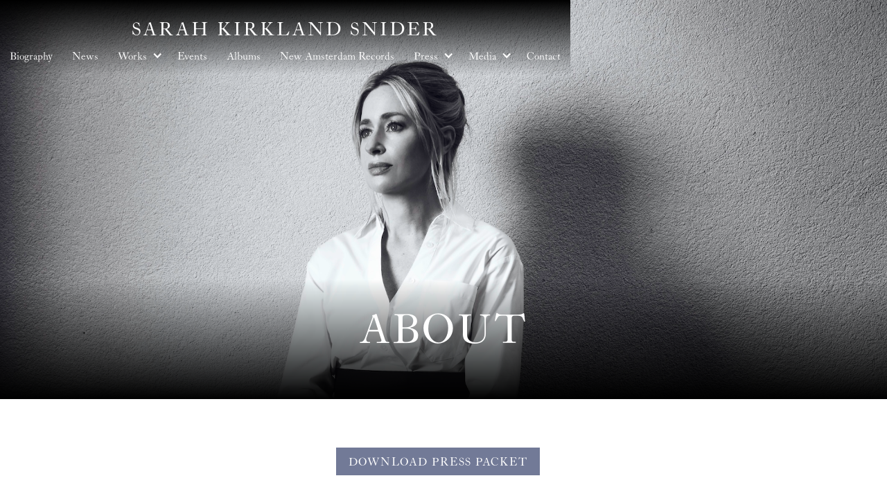

--- FILE ---
content_type: text/html
request_url: https://www.sarahkirklandsnider.com/bio
body_size: 8813
content:
<!DOCTYPE html><!-- Last Published: Thu Sep 11 2025 16:17:21 GMT+0000 (Coordinated Universal Time) --><html data-wf-domain="www.sarahkirklandsnider.com" data-wf-page="5e96228e2975343f962cc961" data-wf-site="5e96228e2975345c582cc932"><head><meta charset="utf-8"/><title>Bio</title><meta content="Bio" property="og:title"/><meta content="Bio" property="twitter:title"/><meta content="width=device-width, initial-scale=1" name="viewport"/><link href="https://cdn.prod.website-files.com/5e96228e2975345c582cc932/css/sarahkirklandsnider.shared.c5ca031db.css" rel="stylesheet" type="text/css"/><link href="https://fonts.googleapis.com" rel="preconnect"/><link href="https://fonts.gstatic.com" rel="preconnect" crossorigin="anonymous"/><script src="https://ajax.googleapis.com/ajax/libs/webfont/1.6.26/webfont.js" type="text/javascript"></script><script type="text/javascript">WebFont.load({  google: {    families: ["Montserrat:100,100italic,200,200italic,300,300italic,400,400italic,500,500italic,600,600italic,700,700italic,800,800italic,900,900italic","Oswald:200,300,400,500,600,700","Playfair Display:regular,italic,700,700italic,900,900italic","Lusitana:regular,700","Rosario:300,regular,500,600,700,300italic,italic,500italic,600italic,700italic"]  }});</script><script src="https://use.typekit.net/bht2apr.js" type="text/javascript"></script><script type="text/javascript">try{Typekit.load();}catch(e){}</script><script type="text/javascript">!function(o,c){var n=c.documentElement,t=" w-mod-";n.className+=t+"js",("ontouchstart"in o||o.DocumentTouch&&c instanceof DocumentTouch)&&(n.className+=t+"touch")}(window,document);</script><link href="https://cdn.prod.website-files.com/5e96228e2975345c582cc932/5f03879894d43816f5b91ba0_sksfavicon.png" rel="shortcut icon" type="image/x-icon"/><link href="https://cdn.prod.website-files.com/5e96228e2975345c582cc932/5f03879cb290a5e5a7bec56d_skswebclip.png" rel="apple-touch-icon"/><script async="" src="https://www.googletagmanager.com/gtag/js?id=UA-24448879-1"></script><script type="text/javascript">window.dataLayer = window.dataLayer || [];function gtag(){dataLayer.push(arguments);}gtag('js', new Date());gtag('config', 'UA-24448879-1', {'anonymize_ip': false});</script><script src="https://www.google.com/recaptcha/api.js" type="text/javascript"></script><META NAME="ROBOTS" CONTENT="NOINDEX, NOFOLLOW"></head><body class="body-4"><div data-collapse="medium" data-animation="default" data-duration="600" data-easing="ease" data-easing2="ease" role="banner" class="navigation_trns-stacked w-nav"><div class="navigation_v4 w-container"><a href="/" class="brand-middle w-nav-brand"><img src="https://cdn.prod.website-files.com/5e96228e2975345c582cc932/5e96228e29753484692cc977_lawrence-logo-black.svg" alt="" class="logo hidden"/><p class="logo-text black">Sarah Kirkland Snider</p></a><div class="social center hidden"><a href="#" class="social-link w-inline-block"><img src="https://cdn.prod.website-files.com/5e96228e2975345c582cc932/5e96228e29753467a62cc9a4_social-facebook_white.svg" alt="" class="social-icon white"/></a><a href="#" class="social-link w-inline-block"><img src="https://cdn.prod.website-files.com/5e96228e2975345c582cc932/5e96228e29753425112cc99e_social-instagram_white.svg" alt="" class="social-icon white"/></a><a href="#" class="social-link w-inline-block"><img src="https://cdn.prod.website-files.com/5e96228e2975345c582cc932/5e96228e297534f7272cc99c_social-twitter_white.svg" alt="" class="social-icon white"/></a><a href="#" class="social-link w-inline-block"><img src="https://cdn.prod.website-files.com/5e96228e2975345c582cc932/5e96228e297534211c2cc99f_social-youtube_white.svg" alt="" class="social-icon white"/></a></div><div class="menu-button-3 black w-nav-button"><div class="menu-icon w-icon-nav-menu"></div></div><div class="contain w-clearfix"><nav role="navigation" class="nav-menu w-nav-menu"><a href="/bio" aria-current="page" class="navigation black w-nav-link w--current">Biography</a><a href="/news" class="navigation black w-nav-link">News</a><div data-hover="true" data-delay="0" class="w-dropdown"><div class="dropdown-toggle w-dropdown-toggle"><div class="icon w-icon-dropdown-toggle"></div><div class="navigation black">Works</div></div><nav class="dropdown-list w-dropdown-list"><a href="/works-date-order" class="navigation black dropdown w-dropdown-link">All</a><div class="w-dyn-list"><div role="list" class="w-dyn-items"><div role="listitem" class="navigation black dropdown no-pad w-dyn-item"><a href="/works-categories/orchestra" class="navigation black dropdown works w-inline-block"><div class="navigation black dropdown">Orchestra</div></a></div><div role="listitem" class="navigation black dropdown no-pad w-dyn-item"><a href="/works-categories/voice-with-orchestra" class="navigation black dropdown works w-inline-block"><div class="navigation black dropdown">Orchestra with Solo Voice(s)</div></a></div><div role="listitem" class="navigation black dropdown no-pad w-dyn-item"><a href="/works-categories/chamber-ensemble" class="navigation black dropdown works w-inline-block"><div class="navigation black dropdown">Chamber Ensemble</div></a></div><div role="listitem" class="navigation black dropdown no-pad w-dyn-item"><a href="/works-categories/voice-with-chamber-ensemble" class="navigation black dropdown works w-inline-block"><div class="navigation black dropdown">Chamber Ensemble with Solo Voice(s)</div></a></div><div role="listitem" class="navigation black dropdown no-pad w-dyn-item"><a href="/works-categories/choral-vocal-ensemble" class="navigation black dropdown works w-inline-block"><div class="navigation black dropdown">Choral/Vocal</div></a></div><div role="listitem" class="navigation black dropdown no-pad w-dyn-item"><a href="/works-categories/solo-instrument" class="navigation black dropdown works w-inline-block"><div class="navigation black dropdown">Solo Instrument</div></a></div><div role="listitem" class="navigation black dropdown no-pad w-dyn-item"><a href="/works-categories/voice-with-solo-instrument" class="navigation black dropdown works w-inline-block"><div class="navigation black dropdown">Solo Voice(s) (a cappella or one instrument)</div></a></div><div role="listitem" class="navigation black dropdown no-pad w-dyn-item"><a href="/works-categories/music-theater" class="navigation black dropdown works w-inline-block"><div class="navigation black dropdown">Opera/Music Theater</div></a></div><div role="listitem" class="navigation black dropdown no-pad w-dyn-item"><a href="/works-categories/dance" class="navigation black dropdown works w-inline-block"><div class="navigation black dropdown">Dance</div></a></div></div></div></nav></div><a href="/events" class="navigation black w-nav-link">Events</a><a href="/albums" class="navigation black w-nav-link">Albums</a><a href="https://www.newamrecords.com/" target="_blank" class="navigation black w-nav-link">New Amsterdam Records</a><div data-hover="true" data-delay="0" class="w-dropdown"><div class="dropdown-toggle w-dropdown-toggle"><div class="icon w-icon-dropdown-toggle"></div><div class="navigation black">Press</div></div><nav class="dropdown-list w-dropdown-list"><a href="/press-acclaim" class="navigation black dropdown w-dropdown-link">Acclaim</a><a href="/press-features" class="navigation black dropdown w-dropdown-link">Features</a></nav></div><div data-hover="true" data-delay="0" class="w-dropdown"><div class="dropdown-toggle w-dropdown-toggle"><div class="icon w-icon-dropdown-toggle"></div><div class="navigation black">Media</div></div><nav class="dropdown-list w-dropdown-list"><a href="/photos" class="navigation black dropdown w-dropdown-link">Photos</a><a href="/videos" class="navigation black dropdown w-dropdown-link">Videos</a></nav></div><a href="/contact" class="navigation black w-nav-link">Contact</a></nav></div></div></div><div class="hero-photo-text about tablet-below-new-hero"><div class="centered-hero-blurb"><div class="logo-container"><img src="https://cdn.prod.website-files.com/5e96228e2975345c582cc932/5e96228e29753449c82cc976_lawrence-logo.svg" alt="" class="logo-medium hidden"/><p class="logo-text large">About</p></div></div></div><div class="blurb-wrapper"><a href="https://www.dropbox.com/sh/htcbg4uwrl3osgj/AABuonGf3n2C0m3eBc01nGKva?dl=0" target="_blank" class="main-cta gold padded w-button">Download Press packet</a></div><div class="copy-wrapper narrow"><div class="rich-text-long-body w-richtext"><h2><sup>FULL BIOGRAPHY 2025/2026 (see below for SHORT BIO) </sup></h2><p>Recently deemed “one of new music’s leading names” (<em>Gramophone</em>), one of the “Top 35 Female Composers in Classical Music” (<em>The Washington Post),</em> and “a rising star on the American compositional scene” (<em>The Wall Street Journal</em>), composer Sarah Kirkland Snider writes music of direct expression and dramatic narrative that has been hailed as “rapturous” (<em>The New York Times</em>), “groundbreaking” (<em>The Boston Globe</em>), and “ravishingly beautiful” (NPR). With an attention to detail that is “as intricate and exquisite as a spider’s web” (<em>BBC Music Magazine</em>), Snider’s music synthesizes diverse influences to render a nuanced command of immersive storytelling. In a 2022 profile of her music, <em>Gramophone </em>wrote: “Expressive, evocative, and personal, Sarah Kirkland Snider’s music explores emotional landscapes through vivid, compelling narratives in a unique sound world that she has made identifiably her own – familiar, yet at the same time strange and unsettling.” <em>Gothamist NYC</em> writes: “Sarah Kirkland Snider is among the most impressive younger composers in the New York new-music scene. Her music can sound ageless and contemporary at once, with an emotional impact that&#x27;s direct and immediate.&quot;</p><p>Snider’s works have been commissioned and/or performed by the Boston Symphony Orchestra, Chicago Symphony Orchestra, Cleveland Orchestra, Detroit Symphony Orchestra, National Symphony Orchestra, New York Philharmonic, San Francisco Symphony, St. Paul Chamber Orchestra; the Philharmonia Orchestra, Britten Sinfonia, Melbourne Symphony Orchestra, Toronto Symphony Orchestra, and Residentie Orkest; the Birmingham Royal Ballet and Miami City Ballet; the Emerson String Quartet, eighth blackbird, A Far Cry, The Knights, and Roomful of Teeth; soprano Renée Fleming, baritone Will Liverman, tenor Nicholas Phan, vocalist Shara Nova; Deutsche Grammophon for mezzo Emily D’Angelo; and percussionist Colin Currie, among many others. Her music has been heard in concert halls around the world including Carnegie Hall, the Elbphilharmonie, the Kennedy Center, Philharmonie de Paris, Lincoln Center, Sadler’s Wells, the Sydney Opera House, and Wigmore Hall; and at festivals including Aspen, BAM NextWave, Bang On a Can, Big Ears, Cabrillo, Colorado, Cross-linx, Festival d&#x27;Aix-en-Provence, Koorbiënnale, London Handel, Podium Esslingen, Ravinia, Sundance, and Tanglewood.</p><p>The 25/26 Season will see the world premiere of Snider’s first opera, <em>Hildegard.</em> Commissioned by Beth Morrison Projects and the Aspen Music Festival on a libretto Snider wrote herself, the opera is about twelfth-century German Benedictine visionary/polymath/composer St.Hildegard von Bingen. With two grants from Opera America, the opera has been workshopped at Princeton University Lewis Center for the Arts Atelier program (2023), Opera Fusion: New Works at Cincinnati Opera (2024), and Mannes College of Music (2025.) It will receive its world premiere at Los Angeles Opera November 2025 and New York’s Prototype Festival in January 2026, followed by performances by the Aspen Music Festival in summer 2026.  </p><p>Other recent major works include <em>Forward Into Light,</em> an orchestral commission for the New York Philharmonic inspired by the American women’s suffrage movement; <em>Drink the Wild Ayre, </em>the final commission by the legendary Emerson String Quartet for their farewell tour; <em>Everything That Ever Was</em>, commissioned by Renée Fleming and Will Liverman for Liverman’s Grammy-nominated album, <em>Show Me The Way</em>; <em>The Blue Hour</em>, a collaborative song cycle for Shara Nova and A Far Cry string orchestra on poetry by Carolyn Forché; and new songs commissioned by Deutsche Grammophon for mezzo-soprano Emily D’Angelo’s 2022 Juno Award-winning Classical Album of the Year, <em>Enargeia</em>. In 2018, <em>Embrace</em>, her 45’ orchestral ballet with British choreographer George Williamson, commissioned by the Birmingham Royal Ballet, premiered at London’s Sadler’s Wells Theatre and was named Best Ballet Premiere of 2018 by Dance Europe. <em>Mass for the Endangered, </em>her 2018 Trinity Wall Street-commissioned 45’ work for SATB choir and ensemble – a celebration of and elegy for the natural world – has been programmed by dozens of choirs the world over, including Cappella Amsterdam, Cincinnati Vocal Arts Ensemble, Conspirare, Houston Chamber Choir, the Oregon Bach Festival; Pacific Chorale, Phoenix Chorale, Schola Cantorum, the Three Choirs Festival, Toronto Mendelssohn Choir, Vancouver Bach Choir, Verdigris Ensemble, Vlaams Radiokoor, and Voces Solis, among others.</p></div></div><div class="sections"><div class="container"><div class="image_quota"><div class="div-block-10"><h2 class="heading-2">&quot;Ravishingly melancholy.&quot;</h2><div class="quote-source">- The New York Times</div></div></div></div></div><div class="full-width-photo"></div><div class="copy-wrapper narrow"><div class="rich-text-long-body w-richtext"><p>Snider has four critically acclaimed full-length LP releases. October 2022 saw the Nonesuch/New Amsterdam Records co-release of <em>The Blue Hour</em>, a collaborative song cycle for Shara Nova and A Far Cry string orchestra, co-written with Rachel Grimes, Angélica Negrón, Shara Nova, and Caroline Shaw, on poetry by Carolyn Forché. The album was named to NPR’s Top Ten Albums of 2022 (all genres), and received critical acclaim from <em>BBC Music Magazine</em>,  <em>The Boston Globe</em>, <em>The Nation</em>, NPR, <em>The Guardian</em>, <em>VAN</em>, and many others.</p><p>In September 2020, Snider released <em>Mass for the Endangered</em> on Nonesuch/New Amsterdam Records, performed by English vocal ensemble Gallicantus. A prayer for the natural world with a libretto by poet Nathaniel Bellows (interpolated with the original Latin), <em>Mass for the Endangered</em> drew high praise from <em>The New York Times</em>, <em>The Wall Street Journal</em>, <em>Gramophone, BBC Music Magazine</em>, <em>The Boston Globe</em>, <em>Opera News</em>, <em>The San Francisco Classical Voice</em>, and many others, with <em>The New Yorker </em>writing: “the work proclaims Snider’s technical command and unerring knack for breathtaking beauty,” and NPR declaring that “Snider must be recognized as one of today’s most compelling composers for the human voice” (NPR Top Ten Classical Albums of 2020.) </p><p>Among Snider’s most celebrated works are two albums of genre-defying orchestral song cycles: <em>Penelope</em> (New Amsterdam, 2010) and<em> Unremembered</em> (New Amsterdam, 2015). Commissioned by the J. Paul Getty Center with lyrics by playwright Ellen McLaughlin about the long-suffering wife of Homer’s Odysseus, <em>Penelope</em> features vocalist Shara Nova and Ensemble Signal. Named the Top Classical Album of 2010 by <em>Time Out New York</em> and one of NPR’s Top Five Genre-Defying Albums of 2010, the album also drew acclaim from <em>The New York Times,</em> <em>The Los Angeles Times</em>, <em>Gramophone Magazine,</em> <em>New York Magazine</em>, and many others, with Pitchfork writing: “Snider’s music lives in an increasingly populous inter-genre space that, as of yet, has produced only a few clear, confident voices. Snider is perhaps the most sophisticated of them all.” Since its premiere, <em>Penelope</em> has received over 70 performances in the U.S. and abroad. It has been presented as a staged opera by Kansas City Lyric Opera and Magdeburg Opera (Germany). </p><p><em>Unremembered</em>, a 60’ song cycle for genre-fluid vocalists Padma Newsome, Shara Nova, and D.M. Stith; chamber orchestra; and electronics, was inspired by poems and illustrations by Nathaniel Bellows about a haunted childhood in rural Massachusetts. Hailed as “a masterpiece” (<em>Paste</em>) and “an intricately magical landscape” (<em>New York Magazine)</em> that “attests to Ms. Snider’s thorough command of musical mood setting” (<em>The New York Times</em>), <em>Unremembered </em>was named to dozens of year-end lists including <em>The Washington Post</em> and <em>The Nation</em>, and was voted one of the “50 Best Classical Works of the Past Twenty Years” by WQXR radio in 2015 and 2016. In 2017, a live performance of <em>Unremembered</em> with Newsome, Nova, and Stith toured the U.S. and Europe.</p><p>Snider’s music can also be found on fifteen other commercial recordings, including Emily D’Angelo’s <em>Enargeia </em>(Deutsche Grammophon), Cantus’s <em>Manifesto</em> (Signum), Adam Tendler’s <em>Inheritances</em> (New Amsterdam), yMusic’s <em>Beautiful Mechanical</em>, and Roomful of Teeth’s Grammy-Award-winning eponymous debut (New Amsterdam). Spring 2024 saw the release of her song “Everything That Ever Was,” on a poem by Tracy K. Smith, commissioned by Renée Fleming and Will Liverman, on a Grammy-nominated album for Cedille Records.</p><p>The winner of the 2014 Detroit Symphony Orchestra Lebenbom Competition, Snider has also received grants and awards from Opera America, National Endowment for the Arts, Mid-Atlantic Center for the Arts, New Music USA, the Sorel Organization, the Jerome Composers Commissioning Fund, and many others. She has been Composer-in-Residence at Winnipeg New Music Festival; Denmark’s Engelsholm Castle Composition Program; the HighScore Festival in Pavia, Italy; Soundstreams Canada RBC Bridges Program; University of Michigan; Vanderbilt University; University of Colorado-Boulder; the Great Lakes Chamber Music Festival; Nief-Norf Festival; Decoda Skidmore Chamber Music Institute; the Bowling Green State University New Music Festival; the ICEBERG Institute; and the So Percussion Summer Institute. She has given masterclasses and lectures on her work at Columbia University, CUNY, Duke University, Emory University, Mannes School of Music, New York University, North Carolina School of the Arts, Princeton University, UCLA, University of Illinois–Champaign Urbana, University of North Texas, University of Texas–Austin, USC Thornton School of Music, and Yale School of Music, among other institutions. In Fall 2023, she was Visiting Lecturer at Princeton University, co-teaching (with Gabriel Crouch) a course on her opera through the Lewis Center for the Arts.</p><p>In addition to her work as a composer, Snider is a passionate advocate for new music in New York and beyond. From 2001 to 2007, she co-curated the Look &amp; Listen Festival, a new music series set in modern art galleries. Since 2007, she has served as Co-Artistic Director, along with William Brittelle and Judd Greenstein, of New Amsterdam Records, a Brooklyn-based non-profit record label recently called “emblematic of an emerging generation” (<em>The New York Times</em>) and praised for “releasing one quality disc after another” (<em>Newsweek</em>.) “Few organizations have done more to shape 21st-century music in New York City&quot; (<em>Time Out New York.)</em></p><p>Born and raised in Princeton, New Jersey, Snider has an M.M. and Artist Diploma from the Yale School of Music and a B.A. from Wesleyan University. In 2006, she was a Schumann Fellow at the Aspen Music Festival. Her teachers included Martin Bresnick, Marc-Andre Dalbavie, Justin Dello Joio, Aaron Jay Kernis, Ezra Laderman, David Lang, and Christopher Rouse. She lives in Princeton with her husband, Steven; son, Jasper; and daughter, Dylan.</p><p>Her music is published by G. Schirmer.</p><p><em>(date 8/1/2025)</em></p><p>––––––––––</p><h3>SHORT BIO 2025/2026 (337 words)</h3><p>Composer Sarah Kirkland Snider writes music of direct expression and vivid narrative that has been hailed as “rapturous” (<em>The New York Times</em>), “groundbreaking” (<em>The Boston Globe),</em> and “ravishingly beautiful” (NPR<em>). </em>Recently named one of the “Top 35 Female Composers in Classical Music” by <em>The Washington Post</em>, Snider’s works have been commissioned and/or performed by the Boston Symphony Orchestra; Chicago Symphony Orchestra; Cleveland Orchestra; Detroit Symphony Orchestra; National Symphony Orchestra; New York Philharmonic; San Francisco Symphony; Philharmonia Orchestra; Melbourne Symphony Orchestra; Toronto Symphony Orchestra; Residentie Orkest; Birmingham Royal Ballet; Emerson String Quartet; Renée Fleming and Will Liverman; Deutsche Grammophon for mezzo Emily D’Angelo; percussionist Colin Currie; eighth blackbird; A Far Cry; and Roomful of Teeth, among many others. The winner of the 2014 Detroit Symphony Orchestra Lebenbom Competition, Snider’s recent works include <em>Forward Into Light</em>, an orchestral commission for the New York Philharmonic inspired by American women suffragists; <em>Drink the Wild Ayre</em>, the final commission by the legendary Emerson String Quartet; <em>Mass for the Endangered</em>, a Trinity Wall Street-commissioned prayer for the environment for choir and ensemble, programmed by dozens of choirs the world over; and <em>Embrace</em>, an orchestral ballet for the Birmingham Royal Ballet. <em>Hildegard,</em> Snider&#x27;s opera about 12<sup>th</sup>-century visionary/polymath/composer St. Hildegard von Bingen, written on a libretto of her own and co-commissioned by Beth Morrison Projects and the Aspen Music Festival, will premiere at Los Angeles Opera in November 2025. Her four full-length LPs – <em>The Blue Hour</em> (Nonesuch/NewAmsterdam, 2022), <em>Mass for the Endangered </em>(Nonesuch/NewAmsterdam, 2020), <em>Unremembered </em>(New Amsterdam, 2015), and <em>Penelope </em>(New Amsterdam, 2010) – have garnered year-end nods and critical acclaim from <em>The New York Times</em>, NPR, <em>The Boston Globe</em>, <em>The Washington Post</em>, <em>The Los Angeles Times</em>, <em>Gramophone Magazine</em>, Pitchfork, <em>BBC Music Magazine</em>, <em>The Nation</em>, and many others. A founding Co-Artistic Director of Brooklyn-based non-profit New Amsterdam Records, Snider has an M.M.and Artist’s Diploma from the Yale School of Music, and a B.A. from Wesleyan University. She was a Visiting Lecturer at Princeton University in Fall 2023. Her music is published by G. Schirmer.  </p><p><em>(date 8/1/2025)</em></p><p>––––––––––</p><h3><sup>Creek headshots by Anja Schutz; all other headshots by Shervin Lainez. Events page photo of SKS/New York Philharmonic by Chris Lee.</sup> </h3><p>‍</p></div></div><div data-collapse="medium" data-animation="default" data-duration="400" data-easing="ease" data-easing2="ease" role="banner" class="footer_black-stacked w-nav"><div class="footer-contain w-container"><a href="/" class="brand padded w-nav-brand"><img src="https://cdn.prod.website-files.com/5e96228e2975345c582cc932/5e96228e29753449c82cc976_lawrence-logo.svg" alt="" class="logo hidden"/><p class="logo-text">Sarah Kirkland Snider</p></a><nav role="navigation" class="nav-menu w-nav-menu"><a href="/bio" aria-current="page" class="navigation w-nav-link w--current">Biography</a><a href="/news" class="navigation w-nav-link">News</a><a href="/works-date-order" class="navigation w-nav-link">Works</a><a href="/events" class="navigation w-nav-link">Events</a><a href="/albums" class="navigation w-nav-link">Albums</a><a href="https://www.newamrecords.com/" target="_blank" class="navigation black w-nav-link">New Amsterdam Records</a><div data-hover="true" data-delay="0" class="w-dropdown"><div class="dropdown-toggle w-dropdown-toggle"><div class="icon w-icon-dropdown-toggle"></div><div class="navigation black">Press</div></div><nav class="dropdown-list w-dropdown-list"><a href="/press-acclaim" class="navigation black dropdown w-dropdown-link">Acclaim</a><a href="/press-features" class="navigation black dropdown w-dropdown-link">Features</a></nav></div><div data-hover="true" data-delay="0" class="w-dropdown"><div class="dropdown-toggle w-dropdown-toggle"><div class="icon w-icon-dropdown-toggle"></div><div class="navigation black">Media</div></div><nav class="dropdown-list w-dropdown-list"><a href="/photos" class="navigation black dropdown w-dropdown-link">Photos</a><a href="/videos" class="navigation black dropdown w-dropdown-link">Videos</a></nav></div><a href="/contact" class="navigation w-nav-link">Contact</a></nav><div class="menu-button-11 w-hidden-medium w-hidden-small w-hidden-tiny w-nav-button"><div class="w-icon-nav-menu"></div></div><div class="social"><a href="https://www.facebook.com/sarahkirklandsnider" target="_blank" class="social-link w-inline-block"><img src="https://cdn.prod.website-files.com/5e96228e2975345c582cc932/5e96228e29753467a62cc9a4_social-facebook_white.svg" alt="" class="social-icon white"/></a><a href="https://www.instagram.com/sarahkirklandsnider/" target="_blank" class="social-link w-inline-block"><img src="https://cdn.prod.website-files.com/5e96228e2975345c582cc932/5e96228e29753425112cc99e_social-instagram_white.svg" alt="" class="social-icon white"/></a><a href="https://twitter.com/sksnider?lang=en" target="_blank" class="social-link w-inline-block"><img src="https://cdn.prod.website-files.com/5e96228e2975345c582cc932/5e96228e297534f7272cc99c_social-twitter_white.svg" alt="" class="social-icon white"/></a><a href="https://www.youtube.com/channel/UCpFuUJZoah4SnaJC0tcVFnQ/about" target="_blank" class="social-link w-inline-block"><img src="https://cdn.prod.website-files.com/5e96228e2975345c582cc932/5e96228e297534211c2cc99f_social-youtube_white.svg" alt="" class="social-icon white"/></a></div><div class="tiny-footer-copy white">Made with ❤️ and 🔥 by <a href="https://www.unison.media/" target="_blank" class="small-inline-link">Unison Media</a></div><div class="tiny-footer-copy white">© Sarah Kirkland Snider</div></div></div><script src="https://d3e54v103j8qbb.cloudfront.net/js/jquery-3.5.1.min.dc5e7f18c8.js?site=5e96228e2975345c582cc932" type="text/javascript" integrity="sha256-9/aliU8dGd2tb6OSsuzixeV4y/faTqgFtohetphbbj0=" crossorigin="anonymous"></script><script src="https://cdn.prod.website-files.com/5e96228e2975345c582cc932/js/sarahkirklandsnider.schunk.36b8fb49256177c8.js" type="text/javascript"></script><script src="https://cdn.prod.website-files.com/5e96228e2975345c582cc932/js/sarahkirklandsnider.schunk.45141049d4683ba5.js" type="text/javascript"></script><script src="https://cdn.prod.website-files.com/5e96228e2975345c582cc932/js/sarahkirklandsnider.5cdcc1aa.d8d9fa966595e5a5.js" type="text/javascript"></script></body></html>

--- FILE ---
content_type: text/css
request_url: https://cdn.prod.website-files.com/5e96228e2975345c582cc932/css/sarahkirklandsnider.shared.c5ca031db.css
body_size: 46797
content:
html {
  -webkit-text-size-adjust: 100%;
  -ms-text-size-adjust: 100%;
  font-family: sans-serif;
}

body {
  margin: 0;
}

article, aside, details, figcaption, figure, footer, header, hgroup, main, menu, nav, section, summary {
  display: block;
}

audio, canvas, progress, video {
  vertical-align: baseline;
  display: inline-block;
}

audio:not([controls]) {
  height: 0;
  display: none;
}

[hidden], template {
  display: none;
}

a {
  background-color: #0000;
}

a:active, a:hover {
  outline: 0;
}

abbr[title] {
  border-bottom: 1px dotted;
}

b, strong {
  font-weight: bold;
}

dfn {
  font-style: italic;
}

h1 {
  margin: .67em 0;
  font-size: 2em;
}

mark {
  color: #000;
  background: #ff0;
}

small {
  font-size: 80%;
}

sub, sup {
  vertical-align: baseline;
  font-size: 75%;
  line-height: 0;
  position: relative;
}

sup {
  top: -.5em;
}

sub {
  bottom: -.25em;
}

img {
  border: 0;
}

svg:not(:root) {
  overflow: hidden;
}

hr {
  box-sizing: content-box;
  height: 0;
}

pre {
  overflow: auto;
}

code, kbd, pre, samp {
  font-family: monospace;
  font-size: 1em;
}

button, input, optgroup, select, textarea {
  color: inherit;
  font: inherit;
  margin: 0;
}

button {
  overflow: visible;
}

button, select {
  text-transform: none;
}

button, html input[type="button"], input[type="reset"] {
  -webkit-appearance: button;
  cursor: pointer;
}

button[disabled], html input[disabled] {
  cursor: default;
}

button::-moz-focus-inner, input::-moz-focus-inner {
  border: 0;
  padding: 0;
}

input {
  line-height: normal;
}

input[type="checkbox"], input[type="radio"] {
  box-sizing: border-box;
  padding: 0;
}

input[type="number"]::-webkit-inner-spin-button, input[type="number"]::-webkit-outer-spin-button {
  height: auto;
}

input[type="search"] {
  -webkit-appearance: none;
}

input[type="search"]::-webkit-search-cancel-button, input[type="search"]::-webkit-search-decoration {
  -webkit-appearance: none;
}

legend {
  border: 0;
  padding: 0;
}

textarea {
  overflow: auto;
}

optgroup {
  font-weight: bold;
}

table {
  border-collapse: collapse;
  border-spacing: 0;
}

td, th {
  padding: 0;
}

@font-face {
  font-family: webflow-icons;
  src: url("[data-uri]") format("truetype");
  font-weight: normal;
  font-style: normal;
}

[class^="w-icon-"], [class*=" w-icon-"] {
  speak: none;
  font-variant: normal;
  text-transform: none;
  -webkit-font-smoothing: antialiased;
  -moz-osx-font-smoothing: grayscale;
  font-style: normal;
  font-weight: normal;
  line-height: 1;
  font-family: webflow-icons !important;
}

.w-icon-slider-right:before {
  content: "";
}

.w-icon-slider-left:before {
  content: "";
}

.w-icon-nav-menu:before {
  content: "";
}

.w-icon-arrow-down:before, .w-icon-dropdown-toggle:before {
  content: "";
}

.w-icon-file-upload-remove:before {
  content: "";
}

.w-icon-file-upload-icon:before {
  content: "";
}

* {
  box-sizing: border-box;
}

html {
  height: 100%;
}

body {
  color: #333;
  background-color: #fff;
  min-height: 100%;
  margin: 0;
  font-family: Arial, sans-serif;
  font-size: 14px;
  line-height: 20px;
}

img {
  vertical-align: middle;
  max-width: 100%;
  display: inline-block;
}

html.w-mod-touch * {
  background-attachment: scroll !important;
}

.w-block {
  display: block;
}

.w-inline-block {
  max-width: 100%;
  display: inline-block;
}

.w-clearfix:before, .w-clearfix:after {
  content: " ";
  grid-area: 1 / 1 / 2 / 2;
  display: table;
}

.w-clearfix:after {
  clear: both;
}

.w-hidden {
  display: none;
}

.w-button {
  color: #fff;
  line-height: inherit;
  cursor: pointer;
  background-color: #3898ec;
  border: 0;
  border-radius: 0;
  padding: 9px 15px;
  text-decoration: none;
  display: inline-block;
}

input.w-button {
  -webkit-appearance: button;
}

html[data-w-dynpage] [data-w-cloak] {
  color: #0000 !important;
}

.w-code-block {
  margin: unset;
}

pre.w-code-block code {
  all: inherit;
}

.w-optimization {
  display: contents;
}

.w-webflow-badge, .w-webflow-badge > img {
  box-sizing: unset;
  width: unset;
  height: unset;
  max-height: unset;
  max-width: unset;
  min-height: unset;
  min-width: unset;
  margin: unset;
  padding: unset;
  float: unset;
  clear: unset;
  border: unset;
  border-radius: unset;
  background: unset;
  background-image: unset;
  background-position: unset;
  background-size: unset;
  background-repeat: unset;
  background-origin: unset;
  background-clip: unset;
  background-attachment: unset;
  background-color: unset;
  box-shadow: unset;
  transform: unset;
  direction: unset;
  font-family: unset;
  font-weight: unset;
  color: unset;
  font-size: unset;
  line-height: unset;
  font-style: unset;
  font-variant: unset;
  text-align: unset;
  letter-spacing: unset;
  -webkit-text-decoration: unset;
  text-decoration: unset;
  text-indent: unset;
  text-transform: unset;
  list-style-type: unset;
  text-shadow: unset;
  vertical-align: unset;
  cursor: unset;
  white-space: unset;
  word-break: unset;
  word-spacing: unset;
  word-wrap: unset;
  transition: unset;
}

.w-webflow-badge {
  white-space: nowrap;
  cursor: pointer;
  box-shadow: 0 0 0 1px #0000001a, 0 1px 3px #0000001a;
  visibility: visible !important;
  opacity: 1 !important;
  z-index: 2147483647 !important;
  color: #aaadb0 !important;
  overflow: unset !important;
  background-color: #fff !important;
  border-radius: 3px !important;
  width: auto !important;
  height: auto !important;
  margin: 0 !important;
  padding: 6px !important;
  font-size: 12px !important;
  line-height: 14px !important;
  text-decoration: none !important;
  display: inline-block !important;
  position: fixed !important;
  inset: auto 12px 12px auto !important;
  transform: none !important;
}

.w-webflow-badge > img {
  position: unset;
  visibility: unset !important;
  opacity: 1 !important;
  vertical-align: middle !important;
  display: inline-block !important;
}

h1, h2, h3, h4, h5, h6 {
  margin-bottom: 10px;
  font-weight: bold;
}

h1 {
  margin-top: 20px;
  font-size: 38px;
  line-height: 44px;
}

h2 {
  margin-top: 20px;
  font-size: 32px;
  line-height: 36px;
}

h3 {
  margin-top: 20px;
  font-size: 24px;
  line-height: 30px;
}

h4 {
  margin-top: 10px;
  font-size: 18px;
  line-height: 24px;
}

h5 {
  margin-top: 10px;
  font-size: 14px;
  line-height: 20px;
}

h6 {
  margin-top: 10px;
  font-size: 12px;
  line-height: 18px;
}

p {
  margin-top: 0;
  margin-bottom: 10px;
}

blockquote {
  border-left: 5px solid #e2e2e2;
  margin: 0 0 10px;
  padding: 10px 20px;
  font-size: 18px;
  line-height: 22px;
}

figure {
  margin: 0 0 10px;
}

figcaption {
  text-align: center;
  margin-top: 5px;
}

ul, ol {
  margin-top: 0;
  margin-bottom: 10px;
  padding-left: 40px;
}

.w-list-unstyled {
  padding-left: 0;
  list-style: none;
}

.w-embed:before, .w-embed:after {
  content: " ";
  grid-area: 1 / 1 / 2 / 2;
  display: table;
}

.w-embed:after {
  clear: both;
}

.w-video {
  width: 100%;
  padding: 0;
  position: relative;
}

.w-video iframe, .w-video object, .w-video embed {
  border: none;
  width: 100%;
  height: 100%;
  position: absolute;
  top: 0;
  left: 0;
}

fieldset {
  border: 0;
  margin: 0;
  padding: 0;
}

button, [type="button"], [type="reset"] {
  cursor: pointer;
  -webkit-appearance: button;
  border: 0;
}

.w-form {
  margin: 0 0 15px;
}

.w-form-done {
  text-align: center;
  background-color: #ddd;
  padding: 20px;
  display: none;
}

.w-form-fail {
  background-color: #ffdede;
  margin-top: 10px;
  padding: 10px;
  display: none;
}

label {
  margin-bottom: 5px;
  font-weight: bold;
  display: block;
}

.w-input, .w-select {
  color: #333;
  vertical-align: middle;
  background-color: #fff;
  border: 1px solid #ccc;
  width: 100%;
  height: 38px;
  margin-bottom: 10px;
  padding: 8px 12px;
  font-size: 14px;
  line-height: 1.42857;
  display: block;
}

.w-input::placeholder, .w-select::placeholder {
  color: #999;
}

.w-input:focus, .w-select:focus {
  border-color: #3898ec;
  outline: 0;
}

.w-input[disabled], .w-select[disabled], .w-input[readonly], .w-select[readonly], fieldset[disabled] .w-input, fieldset[disabled] .w-select {
  cursor: not-allowed;
}

.w-input[disabled]:not(.w-input-disabled), .w-select[disabled]:not(.w-input-disabled), .w-input[readonly], .w-select[readonly], fieldset[disabled]:not(.w-input-disabled) .w-input, fieldset[disabled]:not(.w-input-disabled) .w-select {
  background-color: #eee;
}

textarea.w-input, textarea.w-select {
  height: auto;
}

.w-select {
  background-color: #f3f3f3;
}

.w-select[multiple] {
  height: auto;
}

.w-form-label {
  cursor: pointer;
  margin-bottom: 0;
  font-weight: normal;
  display: inline-block;
}

.w-radio {
  margin-bottom: 5px;
  padding-left: 20px;
  display: block;
}

.w-radio:before, .w-radio:after {
  content: " ";
  grid-area: 1 / 1 / 2 / 2;
  display: table;
}

.w-radio:after {
  clear: both;
}

.w-radio-input {
  float: left;
  margin: 3px 0 0 -20px;
  line-height: normal;
}

.w-file-upload {
  margin-bottom: 10px;
  display: block;
}

.w-file-upload-input {
  opacity: 0;
  z-index: -100;
  width: .1px;
  height: .1px;
  position: absolute;
  overflow: hidden;
}

.w-file-upload-default, .w-file-upload-uploading, .w-file-upload-success {
  color: #333;
  display: inline-block;
}

.w-file-upload-error {
  margin-top: 10px;
  display: block;
}

.w-file-upload-default.w-hidden, .w-file-upload-uploading.w-hidden, .w-file-upload-error.w-hidden, .w-file-upload-success.w-hidden {
  display: none;
}

.w-file-upload-uploading-btn {
  cursor: pointer;
  background-color: #fafafa;
  border: 1px solid #ccc;
  margin: 0;
  padding: 8px 12px;
  font-size: 14px;
  font-weight: normal;
  display: flex;
}

.w-file-upload-file {
  background-color: #fafafa;
  border: 1px solid #ccc;
  flex-grow: 1;
  justify-content: space-between;
  margin: 0;
  padding: 8px 9px 8px 11px;
  display: flex;
}

.w-file-upload-file-name {
  font-size: 14px;
  font-weight: normal;
  display: block;
}

.w-file-remove-link {
  cursor: pointer;
  width: auto;
  height: auto;
  margin-top: 3px;
  margin-left: 10px;
  padding: 3px;
  display: block;
}

.w-icon-file-upload-remove {
  margin: auto;
  font-size: 10px;
}

.w-file-upload-error-msg {
  color: #ea384c;
  padding: 2px 0;
  display: inline-block;
}

.w-file-upload-info {
  padding: 0 12px;
  line-height: 38px;
  display: inline-block;
}

.w-file-upload-label {
  cursor: pointer;
  background-color: #fafafa;
  border: 1px solid #ccc;
  margin: 0;
  padding: 8px 12px;
  font-size: 14px;
  font-weight: normal;
  display: inline-block;
}

.w-icon-file-upload-icon, .w-icon-file-upload-uploading {
  width: 20px;
  margin-right: 8px;
  display: inline-block;
}

.w-icon-file-upload-uploading {
  height: 20px;
}

.w-container {
  max-width: 940px;
  margin-left: auto;
  margin-right: auto;
}

.w-container:before, .w-container:after {
  content: " ";
  grid-area: 1 / 1 / 2 / 2;
  display: table;
}

.w-container:after {
  clear: both;
}

.w-container .w-row {
  margin-left: -10px;
  margin-right: -10px;
}

.w-row:before, .w-row:after {
  content: " ";
  grid-area: 1 / 1 / 2 / 2;
  display: table;
}

.w-row:after {
  clear: both;
}

.w-row .w-row {
  margin-left: 0;
  margin-right: 0;
}

.w-col {
  float: left;
  width: 100%;
  min-height: 1px;
  padding-left: 10px;
  padding-right: 10px;
  position: relative;
}

.w-col .w-col {
  padding-left: 0;
  padding-right: 0;
}

.w-col-1 {
  width: 8.33333%;
}

.w-col-2 {
  width: 16.6667%;
}

.w-col-3 {
  width: 25%;
}

.w-col-4 {
  width: 33.3333%;
}

.w-col-5 {
  width: 41.6667%;
}

.w-col-6 {
  width: 50%;
}

.w-col-7 {
  width: 58.3333%;
}

.w-col-8 {
  width: 66.6667%;
}

.w-col-9 {
  width: 75%;
}

.w-col-10 {
  width: 83.3333%;
}

.w-col-11 {
  width: 91.6667%;
}

.w-col-12 {
  width: 100%;
}

.w-hidden-main {
  display: none !important;
}

@media screen and (max-width: 991px) {
  .w-container {
    max-width: 728px;
  }

  .w-hidden-main {
    display: inherit !important;
  }

  .w-hidden-medium {
    display: none !important;
  }

  .w-col-medium-1 {
    width: 8.33333%;
  }

  .w-col-medium-2 {
    width: 16.6667%;
  }

  .w-col-medium-3 {
    width: 25%;
  }

  .w-col-medium-4 {
    width: 33.3333%;
  }

  .w-col-medium-5 {
    width: 41.6667%;
  }

  .w-col-medium-6 {
    width: 50%;
  }

  .w-col-medium-7 {
    width: 58.3333%;
  }

  .w-col-medium-8 {
    width: 66.6667%;
  }

  .w-col-medium-9 {
    width: 75%;
  }

  .w-col-medium-10 {
    width: 83.3333%;
  }

  .w-col-medium-11 {
    width: 91.6667%;
  }

  .w-col-medium-12 {
    width: 100%;
  }

  .w-col-stack {
    width: 100%;
    left: auto;
    right: auto;
  }
}

@media screen and (max-width: 767px) {
  .w-hidden-main, .w-hidden-medium {
    display: inherit !important;
  }

  .w-hidden-small {
    display: none !important;
  }

  .w-row, .w-container .w-row {
    margin-left: 0;
    margin-right: 0;
  }

  .w-col {
    width: 100%;
    left: auto;
    right: auto;
  }

  .w-col-small-1 {
    width: 8.33333%;
  }

  .w-col-small-2 {
    width: 16.6667%;
  }

  .w-col-small-3 {
    width: 25%;
  }

  .w-col-small-4 {
    width: 33.3333%;
  }

  .w-col-small-5 {
    width: 41.6667%;
  }

  .w-col-small-6 {
    width: 50%;
  }

  .w-col-small-7 {
    width: 58.3333%;
  }

  .w-col-small-8 {
    width: 66.6667%;
  }

  .w-col-small-9 {
    width: 75%;
  }

  .w-col-small-10 {
    width: 83.3333%;
  }

  .w-col-small-11 {
    width: 91.6667%;
  }

  .w-col-small-12 {
    width: 100%;
  }
}

@media screen and (max-width: 479px) {
  .w-container {
    max-width: none;
  }

  .w-hidden-main, .w-hidden-medium, .w-hidden-small {
    display: inherit !important;
  }

  .w-hidden-tiny {
    display: none !important;
  }

  .w-col {
    width: 100%;
  }

  .w-col-tiny-1 {
    width: 8.33333%;
  }

  .w-col-tiny-2 {
    width: 16.6667%;
  }

  .w-col-tiny-3 {
    width: 25%;
  }

  .w-col-tiny-4 {
    width: 33.3333%;
  }

  .w-col-tiny-5 {
    width: 41.6667%;
  }

  .w-col-tiny-6 {
    width: 50%;
  }

  .w-col-tiny-7 {
    width: 58.3333%;
  }

  .w-col-tiny-8 {
    width: 66.6667%;
  }

  .w-col-tiny-9 {
    width: 75%;
  }

  .w-col-tiny-10 {
    width: 83.3333%;
  }

  .w-col-tiny-11 {
    width: 91.6667%;
  }

  .w-col-tiny-12 {
    width: 100%;
  }
}

.w-widget {
  position: relative;
}

.w-widget-map {
  width: 100%;
  height: 400px;
}

.w-widget-map label {
  width: auto;
  display: inline;
}

.w-widget-map img {
  max-width: inherit;
}

.w-widget-map .gm-style-iw {
  text-align: center;
}

.w-widget-map .gm-style-iw > button {
  display: none !important;
}

.w-widget-twitter {
  overflow: hidden;
}

.w-widget-twitter-count-shim {
  vertical-align: top;
  text-align: center;
  background: #fff;
  border: 1px solid #758696;
  border-radius: 3px;
  width: 28px;
  height: 20px;
  display: inline-block;
  position: relative;
}

.w-widget-twitter-count-shim * {
  pointer-events: none;
  -webkit-user-select: none;
  user-select: none;
}

.w-widget-twitter-count-shim .w-widget-twitter-count-inner {
  text-align: center;
  color: #999;
  font-family: serif;
  font-size: 15px;
  line-height: 12px;
  position: relative;
}

.w-widget-twitter-count-shim .w-widget-twitter-count-clear {
  display: block;
  position: relative;
}

.w-widget-twitter-count-shim.w--large {
  width: 36px;
  height: 28px;
}

.w-widget-twitter-count-shim.w--large .w-widget-twitter-count-inner {
  font-size: 18px;
  line-height: 18px;
}

.w-widget-twitter-count-shim:not(.w--vertical) {
  margin-left: 5px;
  margin-right: 8px;
}

.w-widget-twitter-count-shim:not(.w--vertical).w--large {
  margin-left: 6px;
}

.w-widget-twitter-count-shim:not(.w--vertical):before, .w-widget-twitter-count-shim:not(.w--vertical):after {
  content: " ";
  pointer-events: none;
  border: solid #0000;
  width: 0;
  height: 0;
  position: absolute;
  top: 50%;
  left: 0;
}

.w-widget-twitter-count-shim:not(.w--vertical):before {
  border-width: 4px;
  border-color: #75869600 #5d6c7b #75869600 #75869600;
  margin-top: -4px;
  margin-left: -9px;
}

.w-widget-twitter-count-shim:not(.w--vertical).w--large:before {
  border-width: 5px;
  margin-top: -5px;
  margin-left: -10px;
}

.w-widget-twitter-count-shim:not(.w--vertical):after {
  border-width: 4px;
  border-color: #fff0 #fff #fff0 #fff0;
  margin-top: -4px;
  margin-left: -8px;
}

.w-widget-twitter-count-shim:not(.w--vertical).w--large:after {
  border-width: 5px;
  margin-top: -5px;
  margin-left: -9px;
}

.w-widget-twitter-count-shim.w--vertical {
  width: 61px;
  height: 33px;
  margin-bottom: 8px;
}

.w-widget-twitter-count-shim.w--vertical:before, .w-widget-twitter-count-shim.w--vertical:after {
  content: " ";
  pointer-events: none;
  border: solid #0000;
  width: 0;
  height: 0;
  position: absolute;
  top: 100%;
  left: 50%;
}

.w-widget-twitter-count-shim.w--vertical:before {
  border-width: 5px;
  border-color: #5d6c7b #75869600 #75869600;
  margin-left: -5px;
}

.w-widget-twitter-count-shim.w--vertical:after {
  border-width: 4px;
  border-color: #fff #fff0 #fff0;
  margin-left: -4px;
}

.w-widget-twitter-count-shim.w--vertical .w-widget-twitter-count-inner {
  font-size: 18px;
  line-height: 22px;
}

.w-widget-twitter-count-shim.w--vertical.w--large {
  width: 76px;
}

.w-background-video {
  color: #fff;
  height: 500px;
  position: relative;
  overflow: hidden;
}

.w-background-video > video {
  object-fit: cover;
  z-index: -100;
  background-position: 50%;
  background-size: cover;
  width: 100%;
  height: 100%;
  margin: auto;
  position: absolute;
  inset: -100%;
}

.w-background-video > video::-webkit-media-controls-start-playback-button {
  -webkit-appearance: none;
  display: none !important;
}

.w-background-video--control {
  background-color: #0000;
  padding: 0;
  position: absolute;
  bottom: 1em;
  right: 1em;
}

.w-background-video--control > [hidden] {
  display: none !important;
}

.w-slider {
  text-align: center;
  clear: both;
  -webkit-tap-highlight-color: #0000;
  tap-highlight-color: #0000;
  background: #ddd;
  height: 300px;
  position: relative;
}

.w-slider-mask {
  z-index: 1;
  white-space: nowrap;
  height: 100%;
  display: block;
  position: relative;
  left: 0;
  right: 0;
  overflow: hidden;
}

.w-slide {
  vertical-align: top;
  white-space: normal;
  text-align: left;
  width: 100%;
  height: 100%;
  display: inline-block;
  position: relative;
}

.w-slider-nav {
  z-index: 2;
  text-align: center;
  -webkit-tap-highlight-color: #0000;
  tap-highlight-color: #0000;
  height: 40px;
  margin: auto;
  padding-top: 10px;
  position: absolute;
  inset: auto 0 0;
}

.w-slider-nav.w-round > div {
  border-radius: 100%;
}

.w-slider-nav.w-num > div {
  font-size: inherit;
  line-height: inherit;
  width: auto;
  height: auto;
  padding: .2em .5em;
}

.w-slider-nav.w-shadow > div {
  box-shadow: 0 0 3px #3336;
}

.w-slider-nav-invert {
  color: #fff;
}

.w-slider-nav-invert > div {
  background-color: #2226;
}

.w-slider-nav-invert > div.w-active {
  background-color: #222;
}

.w-slider-dot {
  cursor: pointer;
  background-color: #fff6;
  width: 1em;
  height: 1em;
  margin: 0 3px .5em;
  transition: background-color .1s, color .1s;
  display: inline-block;
  position: relative;
}

.w-slider-dot.w-active {
  background-color: #fff;
}

.w-slider-dot:focus {
  outline: none;
  box-shadow: 0 0 0 2px #fff;
}

.w-slider-dot:focus.w-active {
  box-shadow: none;
}

.w-slider-arrow-left, .w-slider-arrow-right {
  cursor: pointer;
  color: #fff;
  -webkit-tap-highlight-color: #0000;
  tap-highlight-color: #0000;
  -webkit-user-select: none;
  user-select: none;
  width: 80px;
  margin: auto;
  font-size: 40px;
  position: absolute;
  inset: 0;
  overflow: hidden;
}

.w-slider-arrow-left [class^="w-icon-"], .w-slider-arrow-right [class^="w-icon-"], .w-slider-arrow-left [class*=" w-icon-"], .w-slider-arrow-right [class*=" w-icon-"] {
  position: absolute;
}

.w-slider-arrow-left:focus, .w-slider-arrow-right:focus {
  outline: 0;
}

.w-slider-arrow-left {
  z-index: 3;
  right: auto;
}

.w-slider-arrow-right {
  z-index: 4;
  left: auto;
}

.w-icon-slider-left, .w-icon-slider-right {
  width: 1em;
  height: 1em;
  margin: auto;
  inset: 0;
}

.w-slider-aria-label {
  clip: rect(0 0 0 0);
  border: 0;
  width: 1px;
  height: 1px;
  margin: -1px;
  padding: 0;
  position: absolute;
  overflow: hidden;
}

.w-slider-force-show {
  display: block !important;
}

.w-dropdown {
  text-align: left;
  z-index: 900;
  margin-left: auto;
  margin-right: auto;
  display: inline-block;
  position: relative;
}

.w-dropdown-btn, .w-dropdown-toggle, .w-dropdown-link {
  vertical-align: top;
  color: #222;
  text-align: left;
  white-space: nowrap;
  margin-left: auto;
  margin-right: auto;
  padding: 20px;
  text-decoration: none;
  position: relative;
}

.w-dropdown-toggle {
  -webkit-user-select: none;
  user-select: none;
  cursor: pointer;
  padding-right: 40px;
  display: inline-block;
}

.w-dropdown-toggle:focus {
  outline: 0;
}

.w-icon-dropdown-toggle {
  width: 1em;
  height: 1em;
  margin: auto 20px auto auto;
  position: absolute;
  top: 0;
  bottom: 0;
  right: 0;
}

.w-dropdown-list {
  background: #ddd;
  min-width: 100%;
  display: none;
  position: absolute;
}

.w-dropdown-list.w--open {
  display: block;
}

.w-dropdown-link {
  color: #222;
  padding: 10px 20px;
  display: block;
}

.w-dropdown-link.w--current {
  color: #0082f3;
}

.w-dropdown-link:focus {
  outline: 0;
}

@media screen and (max-width: 767px) {
  .w-nav-brand {
    padding-left: 10px;
  }
}

.w-lightbox-backdrop {
  cursor: auto;
  letter-spacing: normal;
  text-indent: 0;
  text-shadow: none;
  text-transform: none;
  visibility: visible;
  white-space: normal;
  word-break: normal;
  word-spacing: normal;
  word-wrap: normal;
  color: #fff;
  text-align: center;
  z-index: 2000;
  opacity: 0;
  -webkit-user-select: none;
  -moz-user-select: none;
  -webkit-tap-highlight-color: transparent;
  background: #000000e6;
  outline: 0;
  font-family: Helvetica Neue, Helvetica, Ubuntu, Segoe UI, Verdana, sans-serif;
  font-size: 17px;
  font-style: normal;
  font-weight: 300;
  line-height: 1.2;
  list-style: disc;
  position: fixed;
  inset: 0;
  -webkit-transform: translate(0);
}

.w-lightbox-backdrop, .w-lightbox-container {
  -webkit-overflow-scrolling: touch;
  height: 100%;
  overflow: auto;
}

.w-lightbox-content {
  height: 100vh;
  position: relative;
  overflow: hidden;
}

.w-lightbox-view {
  opacity: 0;
  width: 100vw;
  height: 100vh;
  position: absolute;
}

.w-lightbox-view:before {
  content: "";
  height: 100vh;
}

.w-lightbox-group, .w-lightbox-group .w-lightbox-view, .w-lightbox-group .w-lightbox-view:before {
  height: 86vh;
}

.w-lightbox-frame, .w-lightbox-view:before {
  vertical-align: middle;
  display: inline-block;
}

.w-lightbox-figure {
  margin: 0;
  position: relative;
}

.w-lightbox-group .w-lightbox-figure {
  cursor: pointer;
}

.w-lightbox-img {
  width: auto;
  max-width: none;
  height: auto;
}

.w-lightbox-image {
  float: none;
  max-width: 100vw;
  max-height: 100vh;
  display: block;
}

.w-lightbox-group .w-lightbox-image {
  max-height: 86vh;
}

.w-lightbox-caption {
  text-align: left;
  text-overflow: ellipsis;
  white-space: nowrap;
  background: #0006;
  padding: .5em 1em;
  position: absolute;
  bottom: 0;
  left: 0;
  right: 0;
  overflow: hidden;
}

.w-lightbox-embed {
  width: 100%;
  height: 100%;
  position: absolute;
  inset: 0;
}

.w-lightbox-control {
  cursor: pointer;
  background-position: center;
  background-repeat: no-repeat;
  background-size: 24px;
  width: 4em;
  transition: all .3s;
  position: absolute;
  top: 0;
}

.w-lightbox-left {
  background-image: url("[data-uri]");
  display: none;
  bottom: 0;
  left: 0;
}

.w-lightbox-right {
  background-image: url("[data-uri]");
  display: none;
  bottom: 0;
  right: 0;
}

.w-lightbox-close {
  background-image: url("[data-uri]");
  background-size: 18px;
  height: 2.6em;
  right: 0;
}

.w-lightbox-strip {
  white-space: nowrap;
  padding: 0 1vh;
  line-height: 0;
  position: absolute;
  bottom: 0;
  left: 0;
  right: 0;
  overflow: auto hidden;
}

.w-lightbox-item {
  box-sizing: content-box;
  cursor: pointer;
  width: 10vh;
  padding: 2vh 1vh;
  display: inline-block;
  -webkit-transform: translate3d(0, 0, 0);
}

.w-lightbox-active {
  opacity: .3;
}

.w-lightbox-thumbnail {
  background: #222;
  height: 10vh;
  position: relative;
  overflow: hidden;
}

.w-lightbox-thumbnail-image {
  position: absolute;
  top: 0;
  left: 0;
}

.w-lightbox-thumbnail .w-lightbox-tall {
  width: 100%;
  top: 50%;
  transform: translate(0, -50%);
}

.w-lightbox-thumbnail .w-lightbox-wide {
  height: 100%;
  left: 50%;
  transform: translate(-50%);
}

.w-lightbox-spinner {
  box-sizing: border-box;
  border: 5px solid #0006;
  border-radius: 50%;
  width: 40px;
  height: 40px;
  margin-top: -20px;
  margin-left: -20px;
  animation: .8s linear infinite spin;
  position: absolute;
  top: 50%;
  left: 50%;
}

.w-lightbox-spinner:after {
  content: "";
  border: 3px solid #0000;
  border-bottom-color: #fff;
  border-radius: 50%;
  position: absolute;
  inset: -4px;
}

.w-lightbox-hide {
  display: none;
}

.w-lightbox-noscroll {
  overflow: hidden;
}

@media (min-width: 768px) {
  .w-lightbox-content {
    height: 96vh;
    margin-top: 2vh;
  }

  .w-lightbox-view, .w-lightbox-view:before {
    height: 96vh;
  }

  .w-lightbox-group, .w-lightbox-group .w-lightbox-view, .w-lightbox-group .w-lightbox-view:before {
    height: 84vh;
  }

  .w-lightbox-image {
    max-width: 96vw;
    max-height: 96vh;
  }

  .w-lightbox-group .w-lightbox-image {
    max-width: 82.3vw;
    max-height: 84vh;
  }

  .w-lightbox-left, .w-lightbox-right {
    opacity: .5;
    display: block;
  }

  .w-lightbox-close {
    opacity: .8;
  }

  .w-lightbox-control:hover {
    opacity: 1;
  }
}

.w-lightbox-inactive, .w-lightbox-inactive:hover {
  opacity: 0;
}

.w-richtext:before, .w-richtext:after {
  content: " ";
  grid-area: 1 / 1 / 2 / 2;
  display: table;
}

.w-richtext:after {
  clear: both;
}

.w-richtext[contenteditable="true"]:before, .w-richtext[contenteditable="true"]:after {
  white-space: initial;
}

.w-richtext ol, .w-richtext ul {
  overflow: hidden;
}

.w-richtext .w-richtext-figure-selected.w-richtext-figure-type-video div:after, .w-richtext .w-richtext-figure-selected[data-rt-type="video"] div:after, .w-richtext .w-richtext-figure-selected.w-richtext-figure-type-image div, .w-richtext .w-richtext-figure-selected[data-rt-type="image"] div {
  outline: 2px solid #2895f7;
}

.w-richtext figure.w-richtext-figure-type-video > div:after, .w-richtext figure[data-rt-type="video"] > div:after {
  content: "";
  display: none;
  position: absolute;
  inset: 0;
}

.w-richtext figure {
  max-width: 60%;
  position: relative;
}

.w-richtext figure > div:before {
  cursor: default !important;
}

.w-richtext figure img {
  width: 100%;
}

.w-richtext figure figcaption.w-richtext-figcaption-placeholder {
  opacity: .6;
}

.w-richtext figure div {
  color: #0000;
  font-size: 0;
}

.w-richtext figure.w-richtext-figure-type-image, .w-richtext figure[data-rt-type="image"] {
  display: table;
}

.w-richtext figure.w-richtext-figure-type-image > div, .w-richtext figure[data-rt-type="image"] > div {
  display: inline-block;
}

.w-richtext figure.w-richtext-figure-type-image > figcaption, .w-richtext figure[data-rt-type="image"] > figcaption {
  caption-side: bottom;
  display: table-caption;
}

.w-richtext figure.w-richtext-figure-type-video, .w-richtext figure[data-rt-type="video"] {
  width: 60%;
  height: 0;
}

.w-richtext figure.w-richtext-figure-type-video iframe, .w-richtext figure[data-rt-type="video"] iframe {
  width: 100%;
  height: 100%;
  position: absolute;
  top: 0;
  left: 0;
}

.w-richtext figure.w-richtext-figure-type-video > div, .w-richtext figure[data-rt-type="video"] > div {
  width: 100%;
}

.w-richtext figure.w-richtext-align-center {
  clear: both;
  margin-left: auto;
  margin-right: auto;
}

.w-richtext figure.w-richtext-align-center.w-richtext-figure-type-image > div, .w-richtext figure.w-richtext-align-center[data-rt-type="image"] > div {
  max-width: 100%;
}

.w-richtext figure.w-richtext-align-normal {
  clear: both;
}

.w-richtext figure.w-richtext-align-fullwidth {
  text-align: center;
  clear: both;
  width: 100%;
  max-width: 100%;
  margin-left: auto;
  margin-right: auto;
  display: block;
}

.w-richtext figure.w-richtext-align-fullwidth > div {
  padding-bottom: inherit;
  display: inline-block;
}

.w-richtext figure.w-richtext-align-fullwidth > figcaption {
  display: block;
}

.w-richtext figure.w-richtext-align-floatleft {
  float: left;
  clear: none;
  margin-right: 15px;
}

.w-richtext figure.w-richtext-align-floatright {
  float: right;
  clear: none;
  margin-left: 15px;
}

.w-nav {
  z-index: 1000;
  background: #ddd;
  position: relative;
}

.w-nav:before, .w-nav:after {
  content: " ";
  grid-area: 1 / 1 / 2 / 2;
  display: table;
}

.w-nav:after {
  clear: both;
}

.w-nav-brand {
  float: left;
  color: #333;
  text-decoration: none;
  position: relative;
}

.w-nav-link {
  vertical-align: top;
  color: #222;
  text-align: left;
  margin-left: auto;
  margin-right: auto;
  padding: 20px;
  text-decoration: none;
  display: inline-block;
  position: relative;
}

.w-nav-link.w--current {
  color: #0082f3;
}

.w-nav-menu {
  float: right;
  position: relative;
}

[data-nav-menu-open] {
  text-align: center;
  background: #c8c8c8;
  min-width: 200px;
  position: absolute;
  top: 100%;
  left: 0;
  right: 0;
  overflow: visible;
  display: block !important;
}

.w--nav-link-open {
  display: block;
  position: relative;
}

.w-nav-overlay {
  width: 100%;
  display: none;
  position: absolute;
  top: 100%;
  left: 0;
  right: 0;
  overflow: hidden;
}

.w-nav-overlay [data-nav-menu-open] {
  top: 0;
}

.w-nav[data-animation="over-left"] .w-nav-overlay {
  width: auto;
}

.w-nav[data-animation="over-left"] .w-nav-overlay, .w-nav[data-animation="over-left"] [data-nav-menu-open] {
  z-index: 1;
  top: 0;
  right: auto;
}

.w-nav[data-animation="over-right"] .w-nav-overlay {
  width: auto;
}

.w-nav[data-animation="over-right"] .w-nav-overlay, .w-nav[data-animation="over-right"] [data-nav-menu-open] {
  z-index: 1;
  top: 0;
  left: auto;
}

.w-nav-button {
  float: right;
  cursor: pointer;
  -webkit-tap-highlight-color: #0000;
  tap-highlight-color: #0000;
  -webkit-user-select: none;
  user-select: none;
  padding: 18px;
  font-size: 24px;
  display: none;
  position: relative;
}

.w-nav-button:focus {
  outline: 0;
}

.w-nav-button.w--open {
  color: #fff;
  background-color: #c8c8c8;
}

.w-nav[data-collapse="all"] .w-nav-menu {
  display: none;
}

.w-nav[data-collapse="all"] .w-nav-button, .w--nav-dropdown-open, .w--nav-dropdown-toggle-open {
  display: block;
}

.w--nav-dropdown-list-open {
  position: static;
}

@media screen and (max-width: 991px) {
  .w-nav[data-collapse="medium"] .w-nav-menu {
    display: none;
  }

  .w-nav[data-collapse="medium"] .w-nav-button {
    display: block;
  }
}

@media screen and (max-width: 767px) {
  .w-nav[data-collapse="small"] .w-nav-menu {
    display: none;
  }

  .w-nav[data-collapse="small"] .w-nav-button {
    display: block;
  }

  .w-nav-brand {
    padding-left: 10px;
  }
}

@media screen and (max-width: 479px) {
  .w-nav[data-collapse="tiny"] .w-nav-menu {
    display: none;
  }

  .w-nav[data-collapse="tiny"] .w-nav-button {
    display: block;
  }
}

.w-tabs {
  position: relative;
}

.w-tabs:before, .w-tabs:after {
  content: " ";
  grid-area: 1 / 1 / 2 / 2;
  display: table;
}

.w-tabs:after {
  clear: both;
}

.w-tab-menu {
  position: relative;
}

.w-tab-link {
  vertical-align: top;
  text-align: left;
  cursor: pointer;
  color: #222;
  background-color: #ddd;
  padding: 9px 30px;
  text-decoration: none;
  display: inline-block;
  position: relative;
}

.w-tab-link.w--current {
  background-color: #c8c8c8;
}

.w-tab-link:focus {
  outline: 0;
}

.w-tab-content {
  display: block;
  position: relative;
  overflow: hidden;
}

.w-tab-pane {
  display: none;
  position: relative;
}

.w--tab-active {
  display: block;
}

@media screen and (max-width: 479px) {
  .w-tab-link {
    display: block;
  }
}

.w-ix-emptyfix:after {
  content: "";
}

@keyframes spin {
  0% {
    transform: rotate(0);
  }

  100% {
    transform: rotate(360deg);
  }
}

.w-dyn-empty {
  background-color: #ddd;
  padding: 10px;
}

.w-dyn-hide, .w-dyn-bind-empty, .w-condition-invisible {
  display: none !important;
}

.wf-layout-layout {
  display: grid;
}

@font-face {
  font-family: Materialdesignicons webfont;
  src: url("https://cdn.prod.website-files.com/5e96228e2975345c582cc932/5e96228e297534019c2cca35_materialdesignicons-webfont.woff") format("woff");
  font-weight: 400;
  font-style: normal;
  font-display: auto;
}

@font-face {
  font-family: Montserrat;
  src: url("https://cdn.prod.website-files.com/5e96228e2975345c582cc932/5e96228e2975346bc72cc970_Montserrat-Bold.ttf") format("truetype"), url("https://cdn.prod.website-files.com/5e96228e2975345c582cc932/5e96228e2975340fac2cc96e_Montserrat-ExtraBold.otf") format("opentype");
  font-weight: 700;
  font-style: normal;
  font-display: auto;
}

@font-face {
  font-family: Montserrat;
  src: url("https://cdn.prod.website-files.com/5e96228e2975345c582cc932/5e96228e29753496a42cc984_Montserrat-Regular.ttf") format("truetype");
  font-weight: 400;
  font-style: normal;
  font-display: auto;
}

@font-face {
  font-family: Montserrat;
  src: url("https://cdn.prod.website-files.com/5e96228e2975345c582cc932/5e96228e29753453822cc98a_Montserrat-SemiBold.otf") format("opentype");
  font-weight: 600;
  font-style: normal;
  font-display: auto;
}

@font-face {
  font-family: Montserrat;
  src: url("https://cdn.prod.website-files.com/5e96228e2975345c582cc932/5e96228e2975343e452cc978_Montserrat-Light.otf") format("opentype");
  font-weight: 300;
  font-style: normal;
  font-display: auto;
}

:root {
  --black: black;
  --peru: #727a97;
  --white: white;
  --black-2: #222;
  --peru-dark: #51576c;
  --peru-gradient-50: #c89a6380;
}

.w-form-formrecaptcha {
  margin-bottom: 8px;
}

body {
  color: #333;
  font-family: Montserrat, sans-serif;
  font-size: 100%;
  line-height: 100%;
}

h2 {
  margin-top: 20px;
  margin-bottom: 10px;
  font-size: 32px;
  font-weight: bold;
  line-height: 36px;
}

h4 {
  text-align: center;
  margin-top: 10px;
  margin-bottom: 10px;
  font-size: 16px;
  font-weight: 600;
  line-height: 24px;
}

h5 {
  margin-top: 10px;
  margin-bottom: 10px;
  font-size: 14px;
  font-weight: bold;
  line-height: 20px;
}

p {
  margin-bottom: 21px;
  font-family: museo-sans, sans-serif;
  font-size: 1.2em;
  line-height: 1.5em;
}

a {
  color: var(--black);
  font-family: museo-sans, sans-serif;
  font-size: 1em;
  font-style: normal;
  text-decoration: none;
  transition: opacity .35s;
}

a:hover {
  color: #aeb8da;
}

strong {
  text-align: left;
  font-weight: 700;
}

em {
  font-style: italic;
}

blockquote {
  text-align: left;
  background-image: url("https://cdn.prod.website-files.com/5e96228e2975345c582cc932/5e96228e2975346bf02cca36_quote.svg");
  background-position: 0 0;
  background-repeat: no-repeat;
  background-size: 15px;
  border-left: 5px #e2e2e2;
  margin-bottom: 0;
  padding: 10px 20px 4px 24px;
  font-size: 18px;
  line-height: 22px;
}

.navigation {
  color: #fff;
  padding-left: 14px;
  padding-right: 14px;
  font-family: ltc-caslon-pro, sans-serif;
  font-size: 15px;
  font-weight: 400;
  transition: color .2s, margin-top .2s;
}

.navigation:hover {
  color: var(--peru);
  margin-top: 0;
}

.navigation.w--current {
  color: var(--peru);
}

.navigation.black {
  color: var(--white);
  font-family: ltc-caslon-pro, sans-serif;
  font-size: 15px;
  font-weight: 400;
}

.navigation.black:hover {
  color: var(--peru);
  margin-top: 0;
}

.navigation.black.w--current {
  cursor: pointer;
}

.navigation.black.dropdown {
  background-color: var(--white);
  color: #000;
}

.navigation.black.dropdown.works {
  text-align: left;
  padding: 7px 0;
}

.navigation.black.dropdown.center {
  text-align: center;
}

.navigation.black.dropdown.no-pad {
  padding-left: 0;
  padding-right: 0;
}

.brand {
  float: left;
  margin-right: 20px;
  transition: opacity .2s;
}

.brand:hover {
  opacity: .7;
  color: #333333b3;
}

.brand.w--current {
  cursor: pointer;
  margin-top: 6px;
  transition: opacity .2s, margin-top .2s;
}

.brand.w--current:hover {
  opacity: .6;
  transform-origin: 0%;
}

.brand.padded.w--current {
  margin-bottom: 20px;
  margin-right: 0;
}

.nav-menu {
  float: left;
}

.nav-menu.main {
  text-align: center;
  flex: auto;
  justify-content: center;
  align-items: center;
  display: block;
}

.logo {
  height: 16px;
}

.logo.hidden {
  display: none;
}

.social {
  float: right;
  flex: 0 auto;
}

.social.center {
  align-self: center;
}

.social-link {
  margin: 18px 6px;
  transition: all .2s;
}

.social-link:hover {
  transform-origin: 50%;
  transform: scale(1.1);
}

.h1 {
  color: #fff;
  text-align: left;
  margin-top: 0;
  font-family: ltc-caslon-pro, sans-serif;
  font-size: 1.5em;
  font-style: normal;
  font-weight: 400;
  line-height: 1.1em;
  text-decoration: none;
  display: block;
}

.h1.black {
  color: var(--black-2);
  text-align: left;
  font-family: ltc-caslon-pro, sans-serif;
  font-size: 2em;
  line-height: 39px;
  display: block;
}

.h1.black.padded {
  text-align: left;
  margin-bottom: 20px;
  font-size: 36px;
}

.h1.black.padded.less {
  margin-top: 5px;
  margin-bottom: 5px;
}

.h1.black.left {
  text-align: left;
}

.h1.black.left.smallpad {
  margin-bottom: 12px;
}

.h1.black.v1-2 {
  margin-top: 15px;
  margin-bottom: 5px;
  padding-bottom: 0;
}

.h1.black.v1-3 {
  font-weight: 400;
}

.h1.black.right-margin {
  margin-bottom: 5px;
  margin-right: 20px;
}

.h1.centered {
  text-align: center;
  margin-left: auto;
  margin-right: auto;
  display: block;
}

.h1.centered.extrapadded {
  margin-bottom: 40px;
}

.h1.centered.large {
  margin-bottom: 25px;
  font-size: 120px;
}

.h1.centered.top-padding {
  margin-top: 10px;
}

.h1.centered.medium {
  font-size: 2.9em;
}

.h1.black.center {
  text-align: center;
  font-size: 2em;
  line-height: 45px;
}

.h1.no-padding {
  margin-bottom: 0;
}

.h1.h1-no-mar {
  margin-bottom: 0;
  line-height: 1.2em;
}

.h1.h1-dark {
  color: #000;
}

.h1.black {
  color: #222;
  text-align: left;
  line-height: 39px;
  display: block;
}

.h1.black.centered {
  text-align: center;
  max-width: 800px;
  margin-left: auto;
  margin-right: auto;
  line-height: 55px;
  display: block;
  position: relative;
}

.hero-carousel {
  width: 100%;
  display: block;
  position: relative;
}

.latest-news-v1 {
  max-width: 1000px;
  margin-bottom: 30px;
  margin-left: auto;
  margin-right: auto;
  display: block;
  position: relative;
}

.title-wrapper {
  justify-content: space-between;
  align-items: center;
  width: 100%;
  max-width: 1000px;
  margin-bottom: 20px;
  margin-left: auto;
  margin-right: auto;
  padding-left: 12px;
  padding-right: 12px;
  display: flex;
}

.title-wrapper.wide {
  max-width: 1000px;
  padding-left: 0;
  padding-right: 0;
}

.title-wrapper.wide.left {
  justify-content: flex-start;
}

.main-cta {
  background-color: var(--black-2);
  text-align: center;
  letter-spacing: 1.5px;
  text-transform: uppercase;
  cursor: pointer;
  justify-content: center;
  align-items: center;
  min-width: 120px;
  margin-top: 0;
  margin-bottom: 0;
  margin-right: 16px;
  padding: 12px 18px;
  font-family: Palatino Linotype, Book Antiqua, Palatino, serif;
  font-weight: 400;
  transition: all .2s;
  display: inline-block;
}

.main-cta:hover {
  background-color: var(--peru-dark);
  transform: translate(0, -3px);
  box-shadow: 0 4px 12px #0003;
}

.main-cta.gold {
  background-color: var(--peru);
  transform-origin: 0%;
  text-transform: uppercase;
  cursor: pointer;
  font-family: ltc-caslon-pro, sans-serif;
}

.main-cta.gold:hover, .main-cta.gold.centered:hover, .main-cta.gold.centered.padded:hover {
  background-color: var(--peru-dark);
}

.main-cta.gold.padded {
  background-color: var(--peru);
  margin-top: 10px;
  font-family: ltc-caslon-pro, sans-serif;
}

.main-cta.gold.main-cta-mar-right, .main-cta.main-cta-mar-right {
  margin-right: 16px;
}

.main-cta.some-padding {
  margin-top: 10px;
  margin-bottom: 5px;
}

.article-img {
  background-image: url("https://d3e54v103j8qbb.cloudfront.net/img/background-image.svg");
  background-position: 50%;
  background-size: cover;
  border-radius: 4px;
  justify-content: center;
  align-items: center;
  width: 100%;
  height: 100%;
  margin-bottom: 10px;
  display: flex;
  position: relative;
}

.small-body-copy {
  color: #222;
  letter-spacing: 1px;
  text-transform: uppercase;
  border-style: none;
  padding-top: 10px;
  padding-bottom: 10px;
  font-family: ltc-caslon-pro, sans-serif;
  font-size: 15px;
  font-weight: 700;
  line-height: 22px;
}

.small-body-copy.white.white-no-pad.white-no-pad-v4 {
  margin-left: 24px;
  font-family: ltc-caslon-pro, sans-serif;
  position: absolute;
  inset: auto auto 0% 0%;
}

.small-body-copy.no-pad {
  margin-top: 1px;
  padding-top: 0;
  padding-bottom: 0;
}

.small-body-copy.no-pad.white {
  display: inline-block;
}

.small-body-copy.no-pad.no-mar {
  margin-bottom: 0;
}

.small-body-copy.no-pad.no-mar.works {
  text-transform: none;
  font-family: museo-sans, sans-serif;
  font-weight: 400;
}

.small-body-copy.pad-top {
  margin-top: 20px;
  padding-top: 0;
  padding-bottom: 0;
}

.small-body-copy.message-field {
  cursor: text;
  border-style: none;
  border-radius: 4px;
  margin-top: 30px;
}

.small-body-copy.message-field.tall {
  text-transform: uppercase;
  height: 90px;
}

.small-body-copy.message-field.tall.nocaps {
  text-transform: none;
}

.small-body-copy.centered {
  text-align: center;
}

.small-body-copy.centered.contact {
  font-family: museo-sans, sans-serif;
  font-weight: 300;
}

.small-body-copy.bold-link.v1-2 {
  text-transform: uppercase;
  padding-top: 10px;
  padding-bottom: 5px;
}

.small-body-copy.v1-2 {
  padding-top: 5px;
}

.small-body-copy.small-body-copy-no-mar {
  margin-bottom: 0;
  padding-top: 0;
  padding-bottom: 0;
}

.small-body-copy.small-body-copy-no-mar.works {
  text-transform: none;
  white-space: normal;
  font-family: museo-sans, sans-serif;
  font-size: 16px;
  font-weight: 400;
}

.small-body-copy.bold-caps {
  color: var(--peru);
  text-transform: uppercase;
  font-weight: 700;
}

.small-body-copy.white {
  color: #fff;
}

.small-body-copy.white.centered {
  text-align: center;
}

.small-body-copy.white.white-no-pad {
  text-transform: uppercase;
  margin-top: 24px;
  margin-bottom: 24px;
  padding-top: 0;
  padding-bottom: 0;
  font-family: museo-sans, sans-serif;
  font-weight: 400;
}

.small-body-copy.white.white-no-pad.videos {
  text-transform: none;
  font-weight: 400;
}

.small-body-copy.small-body-copy-mw {
  max-width: 520px;
}

.small-body-copy.nocaps {
  text-transform: none;
}

.bold-link {
  color: var(--black-2);
  text-align: left;
  letter-spacing: .1px;
  margin-right: 10px;
  font-family: Work Sans;
  font-size: 15px;
  font-weight: 600;
  text-decoration: none;
  display: inline-block;
}

.bold-link.centered {
  color: #fff;
  text-align: center;
}

.bold-link.centered.black {
  color: var(--black-2);
  margin-left: auto;
  margin-right: auto;
  display: block;
}

.bold-link.white {
  color: #fff;
  letter-spacing: 1px;
  font-family: ltc-caslon-pro, sans-serif;
  font-size: 16px;
}

.bold-link.no-pad {
  margin-top: 0;
  margin-bottom: 0;
}

.bold-link.no-pad.white {
  text-align: center;
  margin-left: auto;
  margin-right: auto;
  font-size: 19px;
  display: block;
}

.bold-link.align {
  margin-top: 1px;
}

.bold-link.align.white.center.padded-bottom {
  margin-bottom: 5px;
  font-size: 17px;
  line-height: 102%;
}

.bold-link.gold {
  z-index: 10;
  color: var(--peru);
  position: relative;
}

.bold-link.bold-link-no-mar {
  margin-right: 0;
  font-family: ltc-caslon-pro, sans-serif;
}

.bold-link.underline {
  text-decoration: underline;
}

.bold-link.underline.absolute {
  display: none;
  position: absolute;
  inset: 0%;
}

.bold-link.bold-link-hover {
  margin-left: 24px;
  transition: all .3s;
}

.bold-link.bold-link-hover:hover {
  color: #9e1455;
  text-decoration: underline;
}

.bold-link.bold-link-white {
  background-color: var(--white);
  color: #212121;
  border: 1px solid #000;
  border-radius: 25px;
  justify-content: center;
  align-items: center;
  width: 100%;
  max-width: 150px;
  min-height: 40px;
  margin-left: 0;
  margin-right: 32px;
  padding-left: 32px;
  padding-right: 32px;
  transition: all .3s;
  display: flex;
}

.bold-link.bold-link-white:hover {
  text-decoration: underline;
}

.bold-link.bold-link-mar-left {
  margin-bottom: 12px;
  margin-left: 16px;
  margin-right: 0;
  transition: all .2s cubic-bezier(.25, .46, .45, .94);
}

.bold-link.bold-link-mar-left:hover {
  color: var(--peru-dark);
}

.secondary-link-copy {
  color: var(--black-2);
  letter-spacing: 1px;
  text-transform: uppercase;
  font-family: ltc-caslon-pro, sans-serif;
  font-size: 16px;
  font-weight: 600;
  display: inline;
}

.secondary-link-copy.white {
  color: #fff;
  text-transform: uppercase;
  font-family: ltc-caslon-pro, sans-serif;
  font-weight: 400;
}

.secondary-link-copy.gold {
  color: var(--peru-dark);
}

.secondary-link-copy.gold.gold-mar {
  margin-bottom: 4px;
  margin-right: 8px;
  display: block;
}

.secondary-link-copy.gold.gold-mar-lg {
  margin-bottom: 48px;
  margin-right: 8px;
  display: block;
}

.secondary-link-copy.gold.secondary-link-copy-lower-case {
  text-transform: capitalize;
}

.secondary-link-copy.gold.secondary-link-album {
  color: #333;
  text-align: left;
  text-transform: capitalize;
  margin-bottom: 28px;
  display: block;
}

.secondary-cta-link {
  justify-content: flex-start;
  align-items: center;
  display: inline-block;
}

.secondary-cta-link.centered {
  justify-content: center;
  width: 240px;
  margin-top: 18px;
  margin-left: auto;
  margin-right: auto;
  text-decoration: none;
  display: block;
}

.secondary-cta-link.padded {
  margin-top: 20px;
}

.secondary-cta-link.padded.centered {
  text-align: center;
  margin-bottom: 0;
  margin-left: auto;
  margin-right: auto;
  display: block;
}

.secondary-cta-link.secondary-cta-link-mid {
  justify-content: center;
  margin-left: auto;
  margin-right: auto;
  text-decoration: none;
  display: flex;
}

.secondary-cta-link.right {
  justify-content: flex-end;
  display: flex;
}

.secondary-cta-link.centered-copy {
  justify-content: center;
  width: 270px;
  margin-top: 18px;
  margin-left: auto;
  margin-right: auto;
  text-decoration: none;
  display: block;
}

.arrowv1 {
  margin-top: -5px;
  padding-left: 10px;
  display: inline-block;
}

.arrowv1.arrowv1-no-mar {
  margin-top: 0;
  padding-left: 0;
}

.article-text-wrapper {
  padding-left: 10px;
  padding-right: 10px;
}

.article-text-wrapper.centered {
  z-index: 20;
  text-align: center;
  background-image: linear-gradient(#00000054, #0000007d);
  position: relative;
}

.article-tile-v2 {
  cursor: pointer;
  width: 100%;
  text-decoration: none;
  transition: margin-top .2s;
}

.article-tile-v2:hover {
  margin-top: 0;
}

.article-tile-v2.full-list {
  margin-bottom: 20px;
  transition: opacity .2s;
}

.article-tile-v2.full-list:hover {
  margin-top: 0;
}

.article-img-v2 {
  background-image: url("https://d3e54v103j8qbb.cloudfront.net/img/background-image.svg");
  background-position: 50%;
  background-size: cover;
  height: 324px;
  transition: margin-top .2s, box-shadow .2s;
  position: relative;
}

.article-img-v2:hover {
  background-image: none;
  box-shadow: 0 4px 12px #0003;
}

.article-img-v2.full-width {
  height: 500px;
}

.article-text-wrapper-v2 {
  float: right;
  clear: right;
  background-color: #fff;
  width: 88%;
  margin-top: -100px;
  padding: 18px;
  transition: box-shadow .3s;
  position: relative;
  box-shadow: 1px 1px 9px 5px #0000001c;
}

.article-text-wrapper-v2:hover {
  box-shadow: 0 2px 20px -5px #00000091;
}

.article-text-wrapper-v2.centered-grey {
  float: none;
  background-color: #f1f1f1;
  width: 90%;
  margin-left: 5%;
  box-shadow: 1px 1px 13px -1px #00000026;
}

.secondary-cta-link-v2 {
  justify-content: flex-start;
  margin-top: 14px;
  text-decoration: none;
  display: inline-block;
  position: relative;
}

.secondary-cta-link-v2.wide {
  align-items: center;
  margin-top: 0;
  display: flex;
}

.secondary-cta-link-v2.no-pad {
  margin-top: 0;
}

.secondary-cta-link-v2.top-padding {
  justify-content: flex-end;
  margin-top: 20px;
  display: flex;
}

.secondary-cta-link-v2.right {
  justify-content: flex-end;
  display: flex;
}

.small-body-copy-extra-spacing {
  color: var(--black-2);
  padding-bottom: 10px;
  font-family: museo-sans, sans-serif;
  font-size: 17px;
  font-weight: 300;
  line-height: 24px;
}

.small-body-copy-extra-spacing.white {
  color: #fff;
}

.small-body-copy-extra-spacing.padded {
  font-family: museo-sans, sans-serif;
  font-size: 17px;
}

.small-body-copy-extra-spacing.some-padding {
  margin-top: 8px;
  margin-bottom: 8px;
}

.hero-banner {
  background-image: linear-gradient(to top, #131313, var(--black-2));
  justify-content: center;
  align-items: center;
  width: 100%;
  height: 300px;
  display: flex;
}

.hero-banner.extralong {
  height: 400px;
}

.hero-banner.padding-top {
  padding-top: 4rem;
}

.small-body-copy-center {
  color: #fff;
  text-align: center;
  font-family: Work Sans;
  font-size: 14px;
  font-weight: 300;
  line-height: 22px;
  display: block;
  position: relative;
}

.copy-wrapper {
  max-width: 1000px;
  margin-bottom: 60px;
  margin-left: auto;
  margin-right: auto;
  display: block;
}

.copy-wrapper.narrow {
  width: 840px;
  margin-top: 60px;
}

.schedule-v1 {
  max-width: 1000px;
  margin: 30px auto;
  display: block;
  position: relative;
}

.schedule-v1.padded {
  margin-top: 60px;
  margin-bottom: 60px;
}

.schedule-img {
  opacity: 1;
  background-image: url("https://d3e54v103j8qbb.cloudfront.net/img/background-image.svg");
  background-position: 50%;
  background-repeat: no-repeat;
  background-size: cover;
  border-radius: 4px;
  justify-content: center;
  align-items: center;
  width: 320px;
  height: 320px;
  display: flex;
  position: relative;
}

.text-span-wrapper {
  justify-content: center;
  display: flex;
}

.text-span-wrapper.left {
  flex-direction: column;
  justify-content: flex-start;
  padding-top: 4px;
  padding-bottom: 4px;
}

.text-span-wrapper.left.horizontal {
  flex-direction: row;
}

.text-span-wrapper.flex {
  justify-content: space-between;
  align-items: center;
  margin-top: 4px;
  margin-bottom: 4px;
}

.text-blurb {
  color: #fff;
  text-align: left;
  text-transform: none;
  margin-right: 10px;
  font-family: Work Sans;
  font-size: 14px;
  font-weight: 300;
  line-height: 22px;
}

.text-blurb.white {
  color: #fff;
}

.text-blurb.black {
  color: var(--black-2);
}

.text-blurb.black.italic-text {
  font-style: italic;
}

.text-blurb.black.centered {
  text-align: center;
}

.text-blurb.nopad {
  margin-right: 0;
}

.text-blurb.padded {
  margin-top: 10px;
  margin-bottom: 10px;
}

.text-blurb.italic-text {
  font-style: italic;
}

.text-blurb.cityst {
  text-transform: uppercase;
  font-family: museo-sans, sans-serif;
  font-style: italic;
  font-weight: 700;
}

.text-blurb.center-mobile {
  font-family: museo-sans, sans-serif;
  font-weight: 400;
}

.text-blurb.hide {
  display: none;
}

.schedule-img-v2 {
  background-image: url("https://d3e54v103j8qbb.cloudfront.net/img/background-image.svg");
  background-position: 50%;
  background-repeat: no-repeat;
  background-size: cover;
  border-radius: 4px;
  justify-content: center;
  align-items: center;
  width: 100%;
  height: 180px;
  display: flex;
  position: relative;
}

.schedule-img-v2.narrow {
  background-repeat: no-repeat;
  border-top-right-radius: 0;
  border-bottom-right-radius: 0;
  width: 40%;
  height: auto;
  min-height: 210px;
}

.schedule-tile-v2 {
  justify-content: space-between;
  width: 100%;
  margin-bottom: 20px;
  text-decoration: none;
  transition: box-shadow .2s;
  display: flex;
}

.schedule-tile-v2:hover {
  box-shadow: 0 4px 12px #0000001a;
}

.schedule-text-wrapper-half {
  border: 1px solid #efefef;
  border-top-right-radius: 4px;
  border-bottom-right-radius: 4px;
  flex-direction: column;
  justify-content: space-around;
  width: 65%;
  min-height: 210px;
  padding: 20px 4px 20px 24px;
  display: flex;
}

.collection-list-wrapper {
  justify-content: space-between;
  align-items: center;
}

.collection-item {
  width: 31.5%;
  padding-left: 0;
  padding-right: 0;
}

.collection-item.full-list {
  width: 33%;
  margin-bottom: 30px;
  padding-left: 1%;
  padding-right: 1%;
}

.collection-item.full-list.v1-2 {
  width: 50%;
  margin-bottom: 60px;
  padding-left: 3%;
  padding-right: 3%;
}

.collection-list {
  flex-wrap: wrap;
  place-content: flex-start space-between;
  align-items: flex-start;
  display: flex;
}

.logo-black {
  height: 16px;
}

.logo-black.hidden {
  display: none;
}

.hero-title-wrapper {
  z-index: 10;
  justify-content: space-between;
  align-items: center;
  margin-top: 120px;
  margin-bottom: 60px;
  display: block;
  position: relative;
}

.hero-title-wrapper.left {
  z-index: 10;
  width: 840px;
  margin: 0 auto;
  display: block;
}

.hero-title-wrapper.page-top {
  margin-top: 120px;
}

.hero-title-wrapper.page-top.no-pad {
  margin-top: 60px;
}

.hero-title-wrapper.no-pad {
  margin-top: 0;
}

.hero-title-wrapper.fill {
  z-index: 10;
  flex-direction: column;
  margin-bottom: 30px;
  margin-right: 50px;
  padding: 40px;
  display: flex;
  position: relative;
}

.hero-title-wrapper.no-mar {
  margin-top: 0;
  margin-bottom: 0;
}

.return-to-main {
  max-width: 1100px;
  margin-left: auto;
  margin-right: auto;
  padding-bottom: 60px;
  display: block;
  position: relative;
}

.utility-page-wrap {
  justify-content: center;
  align-items: center;
  width: 100vw;
  max-width: 100%;
  height: 100vh;
  max-height: 100%;
  display: flex;
}

.utility-page-content {
  text-align: center;
  flex-direction: column;
  width: 260px;
  display: flex;
}

.collection-item-2 {
  margin-bottom: 30px;
}

.h2 {
  color: #fff;
  text-align: center;
  padding-bottom: 20px;
  font-family: Libre Baskerville;
  font-size: 28px;
  font-weight: 400;
  line-height: 36px;
  display: block;
}

.h2.black {
  color: var(--black-2);
  text-align: left;
  font-family: ltc-caslon-pro, sans-serif;
  line-height: 36px;
}

.h2.black.centered {
  text-align: center;
  max-width: 800px;
  margin-left: auto;
  margin-right: auto;
  display: block;
  position: relative;
}

.h2.black.no-pad {
  margin-bottom: 0;
  padding-bottom: 0;
}

.h2.black.no-pad.centered.nohover:hover {
  color: var(--black-2);
}

.h2.black.mobile-small {
  z-index: 100;
  padding-bottom: 0;
  position: relative;
}

.h2.black.mobile-small.fixed-width {
  min-width: 200px;
}

.h2.black.black-no-mar {
  margin-top: 0;
  margin-bottom: 0;
  padding-bottom: 0;
}

.h2.black.black-no-mar.center-tablet {
  text-align: center;
}

.h2.nopad {
  min-width: 200px;
  padding-bottom: 0;
  font-family: ltc-caslon-pro, sans-serif;
}

.quote-container-v1 {
  background-image: linear-gradient(#00000038, #00000038), url("https://cdn.prod.website-files.com/5e96228e2975345c582cc932/5e96228e297534f8282cca64_Josep_Molina-85.jpg");
  background-position: 0 0, 50%;
  background-size: auto, cover;
  background-attachment: scroll, fixed;
  height: 500px;
  margin: 90px auto;
  display: block;
  position: relative;
}

.quote-source {
  z-index: 10;
  text-align: center;
  justify-content: center;
  width: 100%;
  max-width: 1000px;
  margin-top: 32px;
  font-family: ltc-caslon-pro, sans-serif;
  font-size: 17px;
  display: flex;
  position: relative;
}

.quote-source.centered {
  justify-content: center;
}

.quote-source.home {
  margin-top: 5px;
  margin-bottom: 5px;
}

.social-container {
  max-width: 1000px;
  margin: 30px auto;
  position: relative;
}

.html-embed-tw {
  width: 49%;
  max-width: 500px;
}

.social-wrapper {
  justify-content: space-between;
  align-items: flex-start;
  width: 100%;
  display: flex;
}

.social-wrapper.padded {
  max-width: 1000px;
}

.html-embed-fb {
  width: 49%;
  max-width: 500px;
}

.email-container-photo {
  opacity: .9;
  background-image: linear-gradient(#c89a6399, #c89a6399), url("https://cdn.prod.website-files.com/5e96228e2975345c582cc932/5ee3edc6fe6691b45e50f45d_SKS_Mass_01%20Extended.jpg");
  background-position: 0 0, 0;
  background-size: auto, cover;
  background-attachment: scroll, scroll;
  justify-content: space-between;
  align-items: center;
  width: 100%;
  margin-left: auto;
  margin-right: auto;
  padding-top: 120px;
  padding-bottom: 120px;
  transition: opacity .4s;
  display: flex;
}

.email-container-photo:hover {
  opacity: 1;
}

.form {
  justify-content: space-between;
  align-items: center;
  display: block;
}

.form.centered {
  text-align: center;
  width: 100%;
  margin-left: auto;
  margin-right: auto;
  display: block;
}

.form-block {
  width: 50%;
  display: block;
  position: relative;
}

.text-field {
  color: #000;
  cursor: text;
  border: 1px solid #fff;
  border-radius: 4px;
  width: 78%;
  height: 44px;
  margin-bottom: 0;
  padding-top: 12px;
  padding-bottom: 12px;
  font-family: Montserrat, sans-serif;
  font-style: normal;
  transition: box-shadow .2s;
}

.text-field:hover {
  box-shadow: 0 4px 12px #0000001a;
}

.text-field.gray {
  background-color: #ebebeb;
}

.field-button {
  justify-content: space-between;
  align-items: flex-end;
  width: 100%;
  margin-right: 12px;
  display: flex;
}

.content-wrapper {
  justify-content: space-between;
  align-items: center;
  width: 100%;
  max-width: 1000px;
  margin-left: auto;
  margin-right: auto;
  display: block;
}

.dropdown-list {
  box-shadow: 0 0 6px #fff;
}

.dropdown-list.w--open {
  box-shadow: 0 3px 8px #00000014;
}

.dropdown-toggle {
  padding-left: 0;
  padding-right: 16px;
}

.icon {
  color: var(--white);
  margin-right: 7px;
}

.icon.white {
  color: #fff;
}

.schedule-text-wrapper-full {
  z-index: 20;
  background-image: linear-gradient(to right, #00000096, #0000007a);
  justify-content: space-between;
  align-items: center;
  width: 90%;
  margin-left: 5%;
  margin-right: 5%;
  padding: 15px 24px;
  display: flex;
  position: relative;
}

.event-detail-container {
  flex-direction: column;
  display: flex;
}

.event-detail-container.mobile-stack.left {
  flex-direction: column;
}

.event-detail-container.mobile-stack.left.fixed-width {
  width: 350px;
  margin-right: 20px;
}

.event-detail-container.fixed-width {
  width: 430px;
}

.collection-item-3 {
  width: 49%;
  margin-bottom: 20px;
}

.collection-item-3.full-width {
  width: 100%;
}

.collection-list-3 {
  flex-wrap: wrap;
  justify-content: space-between;
  display: flex;
}

.collection-list-3.full-width {
  flex-direction: column;
}

.collection-list-wrapper-3 {
  display: block;
}

.schedule-tile-v3 {
  justify-content: space-between;
  width: 100%;
  margin-bottom: 30px;
  text-decoration: none;
  transition: box-shadow .2s;
  display: flex;
}

.schedule-tile-v3:hover {
  box-shadow: 0 4px 12px #0003;
}

.schedule-collection-gallery {
  display: block;
}

.collection-item-4 {
  padding-left: 10px;
  padding-right: 10px;
}

.featured-album-container-v1 {
  background-image: linear-gradient(270deg, #141414, var(--black-2));
  padding-top: 100px;
  padding-bottom: 100px;
  display: flex;
}

.featured-album-content-wrap {
  max-width: 1000px;
  margin-left: auto;
  margin-right: auto;
  padding-bottom: 0;
  display: block;
  position: relative;
}

.subheader-text {
  color: #fff;
  letter-spacing: 1px;
  text-transform: uppercase;
  font-family: Palatino Linotype, Book Antiqua, Palatino, serif;
  font-size: 16px;
  font-weight: 400;
  text-decoration: none;
}

.subheader-text.black {
  color: #222;
}

.subheader-text.black.centered {
  text-align: center;
}

.subheader-text.black.centered.bold {
  font-family: ltc-caslon-pro, sans-serif;
}

.subheader-text.contact-sub {
  color: #c89a63;
}

.subheader-text.subheader-text-v6 {
  color: var(--black-2);
  margin-top: 60px;
  margin-bottom: 24px;
}

.subheader-text.contact-sub {
  color: #c89a63;
  margin-bottom: 10px;
}

.subheader-text.contact-sub.bottom-padding {
  margin-bottom: 10px;
}

.album-info-wrap {
  justify-content: space-between;
  align-items: center;
  display: flex;
}

.album-cover {
  background-image: url("https://d3e54v103j8qbb.cloudfront.net/img/background-image.svg");
  background-position: 50%;
  background-repeat: no-repeat;
  background-size: cover;
  border-radius: 4px;
  width: 300px;
  height: 300px;
  transition: box-shadow .2s, box-shadow .2s;
  display: block;
  position: relative;
  box-shadow: 4px 4px 13px -3px #0000003b;
}

.album-cover:hover {
  box-shadow: 0 4px 12px #0003;
}

.album-cover.listing {
  background-repeat: no-repeat;
  background-size: cover;
  position: relative;
}

.album-cover.large {
  width: 360px;
  height: 360px;
  transform: rotate(2deg);
}

.album-snippet {
  width: 60%;
}

.rich-text-long-body {
  color: var(--black-2);
  max-width: 100%;
  font-family: museo-sans, sans-serif;
  font-size: 16px;
  font-weight: 300;
  line-height: 32px;
}

.rich-text-long-body.white {
  color: #fff;
}

.rich-text-long-body.wide {
  width: 600px;
}

.rich-text-long-body.wide.padded {
  text-align: left;
  margin-top: 0;
  margin-bottom: 20px;
  display: none;
}

.rich-text-long-body.hero-wrapper {
  text-align: left;
  margin-top: 40px;
}

.rich-text-long-body.rich-text-long-body-left {
  text-align: left;
  padding-right: 56px;
}

.article-main-image {
  background-image: url("https://d3e54v103j8qbb.cloudfront.net/img/background-image.svg");
  background-position: 50%;
  background-size: cover;
  border-radius: 4px;
  justify-content: center;
  align-items: center;
  max-width: 840px;
  height: 400px;
  margin-top: -90px;
  margin-left: auto;
  margin-right: auto;
  display: flex;
  position: relative;
}

.schedule-collection-gallery-past-v2, .schedule-collection-gallery-v3 {
  display: block;
}

.spotify-container {
  z-index: 1000;
  width: 300px;
  display: block;
  position: fixed;
  bottom: -310px;
  right: 0;
}

.full-width-photo {
  background-image: url("https://cdn.prod.website-files.com/5e96228e2975345c582cc932/5e96228e29753487c32cc9b6_john-westrock-1161461-unsplash.jpg");
  background-position: 50%;
  background-size: cover;
  background-attachment: fixed;
  width: 100%;
  height: 400px;
  margin-left: auto;
  margin-right: auto;
  padding-top: 100px;
  padding-bottom: 100px;
  display: none;
  position: relative;
}

.contact-info-wrapper {
  flex-wrap: wrap;
  justify-content: space-between;
  align-items: center;
  max-width: 1000px;
  margin-bottom: 60px;
  margin-left: auto;
  margin-right: auto;
  display: flex;
}

.contact-container {
  background-image: linear-gradient(#e9e9e980, #e9e9e980);
  border-radius: 4px;
  justify-content: space-between;
  align-items: center;
  width: 49%;
  margin-bottom: 20px;
  padding: 60px 20px;
  display: block;
}

.contact-container.wide {
  background-image: linear-gradient(#0000, #0000);
  border-radius: 0;
  width: 100%;
  margin-top: 20px;
  padding-top: 30px;
  padding-bottom: 0;
}

.contact-container.paired {
  background-image: linear-gradient(#2222224d, #2222224d), url("https://cdn.prod.website-files.com/5e96228e2975345c582cc932/5ee3e5441f08212c8dbecb6b_SKS_Mass_06.jpg");
  background-position: 0 0, 61%;
  background-size: auto, cover;
  border-radius: 0;
  flex-direction: column;
  justify-content: center;
  align-items: flex-start;
  width: 50%;
  height: 700px;
  margin-bottom: 0;
  padding-left: 60px;
  display: flex;
}

.contact-container.stagger {
  background-image: linear-gradient(#2222224d, #2222224d), url("https://cdn.prod.website-files.com/5e96228e2975345c582cc932/5e96228e2975345f3b2cc9c3_Josep_Molina-163.jpg");
  background-position: 0 0, 50%;
  background-size: auto, 767px;
  border-radius: 0;
  flex-direction: column;
  justify-content: center;
  align-items: flex-start;
  width: 50%;
  height: 700px;
  margin-top: -120px;
  padding-left: 5%;
  display: flex;
}

.contact-bundle {
  margin-top: 20px;
  margin-bottom: 20px;
}

.contact-bundle.first {
  margin-top: 40px;
}

.inline-link {
  color: var(--black-2);
  text-align: left;
  letter-spacing: .1px;
  cursor: pointer;
  margin-top: 10px;
  margin-right: 10px;
  font-family: Work Sans;
  font-size: 15px;
  font-weight: 300;
  text-decoration: underline;
  display: block;
}

.inline-link.centered {
  color: #fff;
  text-align: center;
}

.inline-link.centered.black {
  color: var(--black-2);
  position: relative;
}

.inline-link.white {
  color: #fff;
}

.contact-form {
  background-image: linear-gradient(#222222f2, #222222f2);
  justify-content: space-between;
  align-items: center;
  width: 100%;
  margin-left: auto;
  margin-right: auto;
  padding-top: 60px;
  padding-bottom: 60px;
  display: block;
  position: relative;
}

.contact-form.color {
  background-image: linear-gradient(#222, #222);
}

.narrow-form {
  width: 90%;
  margin-top: 20px;
  margin-left: auto;
  margin-right: auto;
  display: block;
}

.text-field-2, .text-field-3 {
  cursor: text;
  border-style: none;
  border-radius: 4px;
}

.footer_black-stacked {
  z-index: 0;
  background-color: var(--peru-dark);
  flex-direction: column;
  justify-content: space-between;
  align-items: center;
  padding-top: 60px;
  padding-bottom: 80px;
  display: flex;
}

.footer_black-stacked.newsletter {
  max-width: 100%;
  padding-top: 0;
}

.footer-contain {
  flex-direction: column;
  justify-content: space-between;
  align-items: center;
  display: flex;
}

.post-type {
  z-index: 10;
  background-image: linear-gradient(to bottom, var(--peru), var(--peru));
  color: #fff;
  letter-spacing: .3px;
  border-style: none;
  border-radius: 4px;
  padding: 4px 6px;
  font-family: Montserrat, sans-serif;
  font-size: 14px;
  font-weight: 600;
  line-height: 22px;
  display: inline-block;
  position: relative;
}

.post-type.inline {
  margin-bottom: 0;
  margin-right: 12px;
}

.press-text-wrapper {
  margin-top: -20px;
  padding-left: 14px;
  padding-right: 4px;
}

.collection-item-6 {
  margin-bottom: 60px;
}

.collection-item-7 {
  flex-direction: column;
  justify-content: center;
  align-items: center;
  margin-bottom: 40px;
  display: flex;
}

.carousel {
  height: 100vh;
}

.logo-slide {
  background-image: linear-gradient(#00000047, #00000047), url("https://cdn.prod.website-files.com/5e96228e2975345c582cc932/5e96228e297534bcd82cca53_Josep_Molina-122.jpg");
  background-position: 0 0, 50%;
  background-size: auto, cover;
}

.quote-slide {
  background-image: linear-gradient(#00000080, #00000080), url("https://cdn.prod.website-files.com/5e96228e2975345c582cc932/5e96228e297534cd392cca67_Josep_Molina-129.jpg");
  background-position: 0 0, 50%;
  background-size: auto, cover;
}

.quote-top-2-slide {
  background-image: linear-gradient(#00000059, #00000059), url("https://cdn.prod.website-files.com/5e96228e2975345c582cc932/5e96228e2975341ef22cca4f_Josep_Molina-52.jpg");
  background-position: 0 0, 50%;
  background-size: auto, cover;
}

.slider-wrapper {
  justify-content: space-between;
  align-items: center;
  width: 50%;
  max-width: 600px;
  margin: 60px 10%;
  display: block;
  position: absolute;
  bottom: 140px;
}

.slider-wrapper.top {
  width: 50%;
  top: 100px;
  right: 0;
}

.slider-wrapper.wide {
  width: 80%;
  max-width: 100%;
}

.cta-slide {
  background-image: linear-gradient(#00000078, #00000078), url("https://cdn.prod.website-files.com/5e96228e2975345c582cc932/5e96228e2975341d5f2cc9e3_Ilias_sakalak-81.jpg");
  background-position: 0 0, 50%;
  background-size: auto, cover;
}

.logo-xl {
  margin-left: auto;
  margin-right: auto;
  display: block;
}

.logo-xl.hidden {
  display: none;
}

.logo-container {
  text-align: center;
  justify-content: space-between;
  max-width: 1000px;
  margin-left: auto;
  margin-right: auto;
  display: block;
}

.collection-item-8 {
  margin-bottom: 40px;
}

.buy-button {
  letter-spacing: 1px;
  background-color: #c89a63;
  align-items: center;
  padding: 12px 18px;
  font-family: Montserrat, sans-serif;
  font-weight: 600;
  transition: background-color .2s;
  display: flex;
}

.buy-button:hover {
  background-color: #ab804d;
}

.buy-button.side-padded {
  margin-left: 5px;
  margin-right: 5px;
}

.bold-text {
  color: #fff;
  text-decoration: none;
}

.link-block {
  text-decoration: none;
}

.button-container {
  flex-direction: row;
  justify-content: center;
  align-items: center;
  max-width: 1000px;
  margin-bottom: 60px;
  margin-left: auto;
  margin-right: auto;
  display: flex;
}

.button-container.padded {
  justify-content: center;
  margin-top: 30px;
  margin-bottom: 30px;
}

.blurb-wrapper {
  justify-content: center;
  align-items: center;
  width: 60%;
  max-width: 800px;
  margin: 60px auto;
  display: flex;
}

.blurb-wrapper.nopad {
  flex-direction: column;
  margin-top: 0;
}

.blurb-wrapper.nopad.left {
  align-items: flex-start;
  width: 100%;
  max-width: 600px;
}

.collection-list-4 {
  flex-wrap: wrap;
  display: flex;
}

.tiny-footer-copy {
  color: #222;
  border-style: none;
  padding-top: 10px;
  padding-bottom: 10px;
  font-family: Montserrat, sans-serif;
  font-size: 14px;
  font-weight: 300;
  line-height: 22px;
}

.tiny-footer-copy.white {
  color: #a5a5a5;
  padding-top: 0;
  padding-bottom: 0;
  font-family: ltc-caslon-pro, sans-serif;
  font-size: 12px;
}

.footer_trns-compact {
  z-index: 0;
  background-color: #fff;
  flex-direction: column;
  justify-content: space-between;
  align-items: center;
  padding-top: 60px;
  padding-bottom: 80px;
  display: flex;
}

.footer-contain-v2 {
  flex-direction: column;
  justify-content: space-between;
  align-items: center;
  width: 80%;
  display: flex;
}

.footer-nav {
  justify-content: space-between;
  align-items: center;
  display: flex;
}

.flexible-contain {
  flex-wrap: wrap;
  justify-content: space-around;
  align-items: flex-start;
  width: 100%;
  max-width: 1000px;
  margin-left: auto;
  margin-right: auto;
  padding-bottom: 10px;
  display: flex;
}

.flexible-contain.vertical {
  flex-direction: column;
  align-items: center;
}

.flexible-contain.wide {
  display: block;
}

.lightbox-container {
  width: 32%;
  margin-bottom: 0;
  position: relative;
}

.lightbox-container.wide {
  width: 48.5%;
  margin-bottom: 0;
}

.lightbox-container.vertical {
  width: 32%;
}

.photo-lightbox {
  cursor: pointer;
  background-image: url("https://d3e54v103j8qbb.cloudfront.net/img/background-image.svg");
  background-position: 50%;
  background-size: 125px;
  width: 100%;
  height: 230px;
  font-family: Montserrat, sans-serif;
  font-weight: 300;
  transition: box-shadow .2s, margin-top .2s;
  position: relative;
}

.photo-lightbox:hover {
  box-shadow: 0 4px 12px #0003;
}

.photo-lightbox.wide {
  height: 360px;
}

.photo-lightbox.wide.image5 {
  background-image: url("https://cdn.prod.website-files.com/5e96228e2975345c582cc932/5ea06dee9816bb4d085d4278_IMG_6177.jpg");
}

.photo-lightbox.vertical {
  height: 420px;
}

.photo-lightbox.square {
  background-size: cover;
  height: 280px;
}

.photo-lightbox.tall {
  height: 450px;
}

.anchor-link {
  background-image: linear-gradient(to bottom, var(--peru), var(--peru));
  color: #fff;
  letter-spacing: .3px;
  border-style: none;
  border-radius: 4px;
  margin-left: 6px;
  margin-right: 6px;
  padding: 4px 6px;
  font-family: ltc-caslon-pro, sans-serif;
  font-size: 14px;
  font-weight: 600;
  line-height: 22px;
  text-decoration: none;
  transition: background-color .2s;
  display: inline-block;
  position: relative;
}

.anchor-link:hover {
  background-image: linear-gradient(to bottom, var(--peru-dark), var(--peru-dark));
}

.anchor-link.w--current {
  background-image: linear-gradient(to bottom, var(--peru-dark), var(--peru-dark));
  font-family: ltc-caslon-pro, sans-serif;
}

.anchor-link.tag {
  background-image: linear-gradient(to bottom, var(--peru), var(--peru));
  margin-left: 0;
}

.anchor-link.link {
  background-color: var(--peru);
  background-image: none;
  font-family: ltc-caslon-pro, sans-serif;
  transition: background-color .2s;
}

.anchor-link.link:hover {
  background-color: var(--peru-dark);
}

.anchor-link.link.w--current {
  font-family: ltc-caslon-pro, sans-serif;
  font-weight: 400;
}

.anchor-link-container {
  justify-content: center;
  margin-top: 10px;
  display: flex;
}

.video-lightbox {
  font-family: Montserrat, sans-serif;
  font-weight: 300;
  transition: margin-top .2s, box-shadow .2s;
  display: block;
  position: relative;
}

.video-lightbox:hover {
  box-shadow: 0 4px 12px #0003;
}

.image-2 {
  display: block;
  position: relative;
}

.latest-news-v2, .schedule-v2, .schedule-v3 {
  max-width: 1000px;
  margin-left: auto;
  margin-right: auto;
  padding-top: 60px;
  padding-bottom: 60px;
  display: block;
  position: relative;
}

.media-photos-v1 {
  max-width: 1100px;
  margin: 30px auto;
  display: block;
  position: relative;
}

.media-videos-v1, .video-listing {
  max-width: 1100px;
  margin-top: 30px;
  margin-left: auto;
  margin-right: auto;
  display: block;
  position: relative;
}

.photo-listing {
  flex-direction: column;
  align-items: center;
  max-width: 1100px;
  margin-top: 30px;
  margin-left: auto;
  margin-right: auto;
  display: flex;
  position: relative;
}

.icon-2 {
  color: #fff6;
  background-color: #0000;
  margin-left: 5px;
}

.press-image-link {
  background-image: url("https://d3e54v103j8qbb.cloudfront.net/img/background-image.svg");
  background-position: 50%;
  background-size: cover;
  border-radius: 4px;
  width: 100%;
  height: 220px;
  transition: box-shadow .2s;
  position: relative;
}

.press-image-link:hover {
  box-shadow: 0 4px 12px #0003;
}

.press-listing-v1 {
  max-width: 1100px;
  margin-left: auto;
  margin-right: auto;
  display: block;
  position: relative;
}

.schedule-link {
  cursor: pointer;
  background-color: #000;
  text-decoration: none;
  transition: box-shadow .2s;
}

.schedule-link:hover {
  box-shadow: 0 4px 12px #0003;
}

.albums-with-blurb-link-block {
  flex-direction: column;
  justify-content: center;
  align-items: center;
  text-decoration: none;
  display: flex;
}

.footer-tiny-text {
  justify-content: space-between;
  align-items: center;
  width: 100%;
  max-width: 1000px;
  margin-top: 10px;
  display: flex;
}

.schedule-listing-v1, .schedule-listing-v2, .schedule-listing-v3 {
  max-width: 1100px;
  margin-top: 30px;
  margin-left: auto;
  margin-right: auto;
  display: block;
  position: relative;
}

.schedule-collection-gallery-past {
  display: block;
}

.past-schedule-listing-v1 {
  max-width: 1100px;
  margin-top: 30px;
  margin-left: auto;
  margin-right: auto;
  display: block;
  position: relative;
}

.schedule-collection-gallery-v2 {
  display: block;
}

.past-schedule-listing-v2 {
  max-width: 1100px;
  margin-left: auto;
  margin-right: auto;
  padding-bottom: 60px;
  display: block;
  position: relative;
}

.past-schedule-listing-v3 {
  max-width: 1100px;
  margin-top: 30px;
  margin-left: auto;
  margin-right: auto;
  display: block;
  position: relative;
}

.album-listing-v1 {
  max-width: 1100px;
  margin-left: auto;
  margin-right: auto;
  padding-bottom: 30px;
  display: block;
  position: relative;
}

.album-listing-v2 {
  max-width: 1100px;
  margin-top: 30px;
  margin-left: auto;
  margin-right: auto;
  display: block;
  position: relative;
}

.album-listing-v3 {
  max-width: 1100px;
  margin-top: 30px;
  margin-left: auto;
  margin-right: auto;
  display: block;
}

.link-block-4 {
  width: 100%;
  height: 220px;
  transition: box-shadow .2s, margin-top .2s;
}

.link-block-4:hover {
  margin-top: 0;
  box-shadow: 0 4px 12px #0003;
}

.link-block-4.v1-2 {
  height: 280px;
}

.news-listing-v1, .news-listing-v2 {
  max-width: 1100px;
  margin-bottom: 30px;
  margin-left: auto;
  margin-right: auto;
  display: block;
  position: relative;
}

.offsite-link {
  margin-left: 12px;
}

.album-img-v1 {
  transition: box-shadow .2s;
}

.album-img-v1:hover {
  box-shadow: 0 4px 12px #0003;
}

.press-collection-listing-v1 {
  flex-wrap: wrap;
  display: flex;
}

.floating-quote-block {
  float: right;
  background-image: linear-gradient(to bottom, var(--peru), var(--peru));
  justify-content: space-between;
  align-items: center;
  width: 50%;
  height: 100%;
  margin-top: 60px;
  padding-left: 60px;
  padding-right: 60px;
  display: flex;
}

.floating-quote-block.lower {
  background-image: linear-gradient(#c89a63f2, #c89a63f2);
  height: 100%;
  margin-top: 160px;
}

.floating-quote-block.left {
  background-image: linear-gradient(to bottom, var(--peru), var(--peru));
  position: absolute;
}

.quote-copy {
  justify-content: space-between;
  align-items: center;
  width: 90%;
  display: block;
}

.italic-text {
  font-family: ltc-caslon-pro, sans-serif;
  font-style: normal;
}

.italic-text.white {
  color: #fff;
  text-align: center;
  font-family: ltc-caslon-pro, sans-serif;
  font-size: 27px;
}

.decorative-rule {
  background-image: linear-gradient(#fff, #fff);
  width: 1px;
  height: 80%;
  margin-top: 100px;
}

.latest-news-v3 {
  max-width: 1000px;
  margin-left: auto;
  margin-right: auto;
  padding-top: 60px;
  padding-bottom: 60px;
  display: block;
  position: relative;
}

.article-text-wrapper-v3 {
  float: left;
  clear: right;
  background-color: #c89a63;
  background-image: linear-gradient(#ffffff61, #fff);
  width: 88%;
  margin-top: -100px;
  padding: 18px 18px 28px 28px;
  position: relative;
}

.slide-nav-2 {
  background-image: linear-gradient(#fff, #fff);
}

.icon-3 {
  color: #fff6;
  margin-right: 5px;
}

.press-listing-v2 {
  max-width: 1100px;
  margin-left: auto;
  margin-right: auto;
  display: block;
  position: relative;
}

.press-text-wrapper-v2 {
  padding-left: 14px;
  padding-right: 4px;
}

.press-collection-listing-v2 {
  flex-wrap: wrap;
  display: flex;
}

.detail-contain {
  align-items: center;
  display: flex;
}

.blurb-container {
  display: block;
}

.quote-container-slide {
  background-image: url("https://cdn.prod.website-files.com/5e96228e2975345c582cc932/5e96228e297534a8cb2cca52_Geoffroy_Schied-74.jpg");
  background-position: 50%;
  background-size: cover;
}

.higher {
  margin-top: -180px;
}

.newsletter-signup {
  background-image: linear-gradient(to bottom, var(--black-2), var(--black-2));
  justify-content: space-between;
  align-items: center;
  width: 100%;
  margin-left: auto;
  margin-right: auto;
  padding-top: 120px;
  padding-bottom: 0;
  display: flex;
}

.newsletter-signup.white {
  background-color: #fff;
  background-image: none;
}

.news-listing-v3 {
  max-width: 1100px;
  margin-bottom: 30px;
  margin-left: auto;
  margin-right: auto;
  display: block;
  position: relative;
}

.hero-banner-img {
  opacity: 1;
  justify-content: center;
  align-items: center;
  width: 100%;
  height: 360px;
  display: flex;
  position: relative;
}

.hero-banner-img.contact {
  background-image: url("https://cdn.prod.website-files.com/5e96228e2975345c582cc932/5e96228e297534abcd2cc9be_hero-img.png");
  margin-bottom: 60px;
  position: relative;
}

.hero-banner-img.fullscreen {
  object-fit: fill;
  height: 100%;
}

.hero-banner-img.fullscreen.text-lower-right {
  justify-content: flex-end;
  align-items: flex-end;
}

.hero-banner-pattern {
  background-image: linear-gradient(to top, #131313, var(--black-2));
  justify-content: center;
  align-items: center;
  width: 100%;
  height: 300px;
  display: flex;
}

.audio-section {
  max-width: 1100px;
  margin-left: auto;
  margin-right: auto;
  padding-bottom: 60px;
  display: block;
  position: relative;
}

.hover-text-container {
  align-items: center;
  width: 100%;
  height: 180px;
  display: flex;
  position: absolute;
}

.press-quotes-v1 {
  max-width: 1100px;
  margin-left: auto;
  margin-right: auto;
  padding-bottom: 30px;
  display: block;
  position: relative;
}

.press-quote-listing-v1 {
  flex-direction: row;
  justify-content: center;
  align-items: center;
  margin-bottom: 60px;
  padding-top: 20px;
  padding-bottom: 20px;
  padding-right: 20px;
  display: flex;
}

.press-quote-listing {
  flex-wrap: wrap;
  justify-content: center;
  margin-top: 60px;
  display: flex;
}

.quote-large {
  z-index: 10;
  color: var(--black-2);
  text-align: left;
  margin-top: 10px;
  margin-bottom: 20px;
  font-family: Playfair Display, sans-serif;
  font-size: 28px;
  font-weight: 400;
  line-height: 40px;
  display: block;
  position: relative;
}

.quote-large.white {
  color: #fff;
}

.quotation-quote-container {
  justify-content: space-between;
  align-items: center;
  display: flex;
}

.quotation-mark {
  z-index: 100;
  margin-top: -8px;
  margin-left: -4px;
  margin-right: 14px;
  position: relative;
}

.quote-listing-v1 {
  max-width: 1100px;
  margin-top: 30px;
  margin-left: auto;
  margin-right: auto;
  display: block;
  position: relative;
}

.contact-info-wrapper-simple {
  flex-wrap: wrap;
  justify-content: space-between;
  align-items: center;
  max-width: 1000px;
  margin-bottom: 60px;
  margin-left: auto;
  margin-right: auto;
  display: flex;
}

.contact-info-wrapper-compact {
  flex-wrap: wrap;
  justify-content: space-between;
  align-items: center;
  margin-bottom: 0;
  margin-left: 0;
  margin-right: 0;
  display: flex;
}

.contact-form-half {
  background-image: linear-gradient(to bottom, var(--black-2), var(--black-2));
  flex-direction: column;
  justify-content: center;
  align-items: center;
  width: 50%;
  height: 700px;
  margin-bottom: 0;
  padding: 60px 20px;
  display: flex;
}

.wide-form {
  width: 60%;
  margin-top: 20px;
  margin-left: auto;
  margin-right: auto;
  display: block;
}

.contact-title {
  margin-bottom: 20px;
}

.contact-title.centered {
  flex-direction: column;
  align-self: center;
  align-items: center;
  display: flex;
}

.navigation_simple {
  justify-content: space-between;
  align-items: stretch;
  width: auto;
  max-width: 1000px;
  height: 60px;
  display: flex;
}

.navigation_simple.burger {
  display: block;
}

.nav-menu-simple {
  float: left;
  position: absolute;
  right: 112.5px;
}

.nav-menu-simple.burger {
  background-color: #fff;
  width: 100%;
}

.brand-simple {
  float: left;
  max-height: 20px;
  margin-top: 20px;
  margin-right: 20px;
  position: absolute;
  left: 112.5px;
}

.brand-simple.w--current {
  transition: opacity .2s;
}

.brand-simple.w--current:hover {
  opacity: .6;
  transform-origin: 0%;
}

.brand-simple.burger {
  position: static;
}

.quote-contain {
  flex-direction: column;
  align-items: center;
  padding-top: 20px;
  padding-bottom: 20px;
  display: flex;
  position: relative;
}

.featured-album-container-v2 {
  background-image: linear-gradient(270deg, var(--peru), white);
  padding-top: 100px;
  padding-bottom: 100px;
  display: flex;
}

.featured-album-container-v2.top {
  background-image: linear-gradient(to right, #fff, #c89a634d);
  align-items: center;
  height: 500px;
  margin-top: 60px;
  padding-top: 20px;
  padding-bottom: 20px;
}

.padded {
  margin-top: 30px;
  margin-bottom: 30px;
}

.quote-container-simple-textl {
  background-image: linear-gradient(#00000080, #00000080), url("https://cdn.prod.website-files.com/5e96228e2975345c582cc932/5ee3ebb808739dda6e231f59_SKS_Mass_10.jpg");
  background-position: 0 0, 50% 100%;
  background-size: auto, cover;
  background-attachment: scroll, fixed;
  justify-content: center;
  align-items: center;
  margin: 90px auto 90px -30%;
  padding-top: 120px;
  padding-bottom: 120px;
  display: flex;
  position: relative;
}

.quote-wrapper-v2 {
  justify-content: space-between;
  align-items: center;
  width: 50%;
  max-width: 600px;
  display: block;
  position: static;
  bottom: 140px;
}

.hover-cover {
  background-color: var(--black-2);
  width: 100%;
  height: 100%;
  transition: box-shadow .2s;
  display: block;
  position: absolute;
  top: 0;
  left: 0;
}

.hover-cover.gold {
  transform-origin: 50% 0;
  background-color: #c89a6330;
  height: 100%;
  transition-property: none;
}

.hover-cover.gold.rounded {
  opacity: 0;
  border-radius: 4px;
  height: 100%;
  transition: box-shadow .2s;
}

.hover-cover.gold.rounded:hover {
  opacity: .3;
}

.hover-cover.rounded {
  z-index: 10;
  border-radius: 4px;
  transition: box-shadow .2s;
  display: block;
}

.hover-cover.rounded.simple-hover {
  opacity: 0;
  transition: box-shadow .2s, opacity .2s;
  display: block;
}

.hover-cover.rounded.simple-hover:hover {
  opacity: .5;
}

.hover-cover.rounded.simple-hover.adjust {
  z-index: 1;
  opacity: .2;
  border-radius: 0;
  display: block;
}

.hover-cover.rounded.simple-hover.adjust:hover {
  opacity: .4;
}

.hover-cover.subtle:hover {
  opacity: .3;
}

.hover-cover.subtle.circle {
  opacity: .2;
  transition: opacity .2s;
}

.hover-cover.subtle.circle:hover {
  opacity: .5;
}

.hover-cover.subtle-scroll-in {
  background-image: linear-gradient(to bottom, var(--black-2), #0000);
}

.hover-cover.subtle-scroll-in.hidden {
  display: none;
}

.hover-cover.circle {
  border-radius: 120px;
}

.hover-cover.v5 {
  background-color: #22222224;
  transition: all .3s, box-shadow .2s;
}

.hover-cover.v5:hover {
  background-color: #2222226e;
}

.large-body-copy {
  color: #222;
  text-align: center;
  cursor: pointer;
  border-style: none;
  margin-left: auto;
  margin-right: auto;
  padding-top: 10px;
  padding-bottom: 10px;
  font-family: Work Sans;
  font-size: 18px;
  font-weight: 300;
  line-height: 28px;
  display: block;
}

.large-body-copy.white {
  color: #fff;
}

.large-body-copy.left {
  text-align: left;
}

.large-body-copy.left.white.no-top-padding {
  padding-top: 0;
}

.large-body-copy.left.white {
  text-align: left;
  margin-left: auto;
  font-family: ltc-caslon-pro, sans-serif;
}

.large-body-copy.left.top-padding {
  margin-top: 15px;
  font-family: museo-sans, sans-serif;
  font-size: 18px;
  font-weight: 400;
}

.large-body-copy.large-body-left {
  text-align: left;
  width: 90%;
}

.large-body-copy.large-body-bold {
  font-weight: 600;
}

.motif {
  margin-bottom: 20px;
}

.motif.zig-zag {
  display: block;
}

.motif.zig-zag.centered {
  margin-left: auto;
  margin-right: auto;
  display: block;
}

.hero-photo-text {
  background-image: linear-gradient(#0000004d, #0000004d), url("https://cdn.prod.website-files.com/5e96228e2975345c582cc932/68a8cd5ea2178b0130722a09_051825_SKS%2BSM%2BBM-0264-_FINAL%20final.jpeg");
  background-position: 0 0, 50% 30%;
  background-repeat: repeat, no-repeat;
  background-size: auto, cover;
  background-attachment: scroll, fixed;
  justify-content: center;
  align-items: flex-end;
  height: 80vh;
  margin-bottom: 60px;
  display: flex;
  position: relative;
}

.hero-photo-text.bottom {
  background-image: linear-gradient(to top, #0000008f, #0000 70%), url("https://cdn.prod.website-files.com/5e96228e2975345c582cc932/5e96228e2975340d0b2cc9d4_Josep_Molina-123.jpg");
  background-position: 0 0, 50% 0;
  background-size: auto, cover;
  background-attachment: scroll, fixed;
  align-items: flex-end;
}

.hero-photo-text.news {
  background-image: linear-gradient(0deg, #000, #0000 30%), url("https://cdn.prod.website-files.com/5e96228e2975345c582cc932/68b848717e9e4661d22a366c_68adbc7d571a5d311d6761f8_SKS_Shervinprofile_10.jpg");
  background-position: 0 0, 50% 100%;
  background-repeat: repeat, no-repeat;
  background-size: auto, cover;
  background-attachment: scroll, fixed;
}

.hero-photo-text.works {
  background-image: linear-gradient(#0000004d, #0000004d), url("https://cdn.prod.website-files.com/5e96228e2975345c582cc932/5ee3ebb3c1a7f00c23b05c67_SKS_Mass_02.jpg");
  background-position: 0 0, 50%;
  background-repeat: repeat, no-repeat;
  background-size: auto, cover;
  background-attachment: scroll, fixed;
}

.hero-photo-text.albums {
  background-image: linear-gradient(0deg, #000, #0000 30%), url("https://cdn.prod.website-files.com/5e96228e2975345c582cc932/68adc02337ac0b15eb8e791b_SKS_Mass_01_bw.jpg");
  background-position: 0 0, 50%;
  background-repeat: repeat, no-repeat;
  background-size: auto, cover;
  background-attachment: scroll, fixed;
}

.hero-photo-text.features {
  background-image: linear-gradient(0deg, #000, #0000 30%), url("https://cdn.prod.website-files.com/5e96228e2975345c582cc932/5ee3ebb9f818f6db0b549730_SKS_Mass_11.JPG");
  background-position: 0 0, 50%;
  background-repeat: repeat, no-repeat;
  background-size: auto, cover;
  background-attachment: scroll, fixed;
}

.hero-photo-text.acclaim {
  background-image: linear-gradient(0deg, #000, #0000 30%), url("https://cdn.prod.website-files.com/5e96228e2975345c582cc932/68b849680699c92886135008_5ee3e457b15d05be7b23a235_SKS_Mass_09.jpg");
  background-position: 0 0, 50% 100%;
  background-repeat: repeat, no-repeat;
  background-size: auto, cover;
  background-attachment: scroll, fixed;
}

.hero-photo-text.schedule {
  background-image: linear-gradient(0deg, #000, #0000 30%), url("https://cdn.prod.website-files.com/5e96228e2975345c582cc932/63123ca03157c423cae0c188_SKSNYPbyChrisLee20220610smcr.jpg");
  background-position: 0 0, 50% 0;
  background-repeat: repeat, no-repeat;
  background-size: auto, cover;
  background-attachment: scroll, fixed;
}

.hero-photo-text.contact {
  background-image: linear-gradient(0deg, #000, #0000 30%), url("https://cdn.prod.website-files.com/5e96228e2975345c582cc932/5ee3ebb4ed4e852d467bc38d_SKS_Mass_04.jpg");
  background-position: 0 0, 50% 30%;
  background-repeat: repeat, no-repeat;
  background-size: auto, cover;
  background-attachment: scroll, fixed;
  margin-bottom: 0;
}

.hero-photo-text.photos {
  background-image: linear-gradient(0deg, #000, #0000 30%), url("https://cdn.prod.website-files.com/5e96228e2975345c582cc932/5ee3edc6fe6691b45e50f45d_SKS_Mass_01%20Extended.jpg");
  background-position: 0 0, 50%;
  background-repeat: repeat, no-repeat;
  background-size: auto, cover;
  background-attachment: scroll, fixed;
}

.hero-photo-text.videos {
  background-image: linear-gradient(0deg, #000, #0000 30%), url("https://cdn.prod.website-files.com/5e96228e2975345c582cc932/5ee3eb8b0258e16f8f175446_SKS_Mass_08.jpg");
  background-position: 0 0, 50%;
  background-repeat: repeat, no-repeat;
  background-size: auto, cover;
  background-attachment: scroll, scroll;
}

.hero-photo-text.photo-gallery {
  background-image: linear-gradient(#00000080, #00000080), url("https://cdn.prod.website-files.com/5e96228e2975345c582cc932/5ee3eb8b0258e16f8f175446_SKS_Mass_08.jpg");
  background-position: 0 0, 50% 60%;
  background-size: auto, cover;
  background-attachment: scroll, fixed;
}

.hero-photo-text.about {
  background-image: linear-gradient(0deg, #000, #0000 30%), url("https://cdn.prod.website-files.com/5e96228e2975345c582cc932/68a8cd5ea2178b0130722a09_051825_SKS%2BSM%2BBM-0264-_FINAL%20final.jpeg");
  background-position: 0 0, 50% 30%;
  background-repeat: repeat, no-repeat;
  background-size: auto, cover;
  background-attachment: scroll, fixed;
}

.centered-hero-blurb {
  flex-direction: column;
  justify-content: center;
  align-items: center;
  width: 100%;
  max-width: 800px;
  margin: 60px auto;
  display: flex;
}

.logo-medium {
  width: 500px;
  margin-left: auto;
  margin-right: auto;
  display: block;
}

.logo-medium.hidden {
  display: none;
}

.collection-list-6 {
  flex-wrap: wrap;
  display: flex;
}

.news-listing-v4 {
  max-width: 1100px;
  margin-bottom: 30px;
  margin-left: auto;
  margin-right: auto;
  display: block;
  position: relative;
}

.article-img-v4 {
  background-image: url("https://d3e54v103j8qbb.cloudfront.net/img/background-image.svg");
  background-position: 50%;
  background-repeat: no-repeat;
  background-size: cover;
  width: 60%;
  height: 460px;
  transition: margin-top .2s, box-shadow .2s;
  position: relative;
}

.article-img-v4:hover {
  background-image: none;
  box-shadow: 0 4px 18px #0000001a;
}

.article-text-wrapper-v4 {
  float: right;
  background-color: #fff;
  flex-direction: column;
  justify-content: center;
  align-items: flex-start;
  width: 50%;
  height: 100%;
  padding: 18px 30px 18px 40px;
  display: flex;
}

.collection-item-13 {
  margin-bottom: 50px;
}

.hover-cover-alt {
  background-image: linear-gradient(to right, var(--peru), #0000007d);
  width: 100%;
  height: 100%;
  transition: box-shadow .2s;
  position: absolute;
  top: 0;
  left: 0;
}

.navigation_trns-stacked {
  background-color: #0000;
  background-image: linear-gradient(#000, #0000);
  position: absolute;
  inset: 0% 0% auto;
}

.navigation_v4 {
  flex-direction: column;
  display: flex;
}

.contain {
  float: right;
  justify-content: space-between;
  align-items: center;
  display: flex;
}

.social-contain {
  float: right;
}

.brand-middle {
  float: left;
  max-height: 20px;
  margin: 20px auto 12px;
  display: block;
}

.brand-middle.w--current {
  transition: opacity .2s;
}

.brand-middle.w--current:hover {
  opacity: .6;
  transform-origin: 0%;
}

.featured-news-v1 {
  max-width: 1100px;
  margin: 30px auto;
  display: block;
  position: relative;
}

.featured-tag {
  background-image: linear-gradient(to bottom, var(--peru), var(--peru));
  color: #fff;
  letter-spacing: .3px;
  border-style: none;
  border-radius: 4px;
  margin-bottom: 4px;
  margin-left: 0;
  margin-right: 0;
  padding: 4px 8px;
  font-family: Playfair Display, sans-serif;
  font-size: 14px;
  font-weight: 600;
  line-height: 22px;
  text-decoration: none;
  transition: background-color .2s;
  display: inline-block;
}

.featured-tag:hover {
  background-image: linear-gradient(#ab804d, #ab804d);
}

.article-img-v5 {
  background-image: url("https://d3e54v103j8qbb.cloudfront.net/img/background-image.svg");
  background-position: 50%;
  background-size: cover;
  height: 460px;
  transition: margin-top .2s, box-shadow .2s;
  position: relative;
}

.article-img-v5:hover {
  background-image: none;
  box-shadow: 0 4px 18px #0000001a;
}

.article-img-v5.v2 {
  background-image: url("https://d3e54v103j8qbb.cloudfront.net/img/background-image.svg");
  background-position: 50%;
  background-repeat: no-repeat;
  background-size: cover;
  border-radius: 5px;
  width: 50%;
  min-width: 560px;
  height: 28vw;
  min-height: 250px;
  max-height: 400px;
}

.article-text-wrapper-v6 {
  z-index: 20;
  float: right;
  background-color: #fff;
  flex-direction: column;
  justify-content: center;
  align-items: flex-start;
  width: 40%;
  height: 70%;
  padding: 18px 30px 18px 40px;
  display: flex;
  position: absolute;
  bottom: 0;
}

.featured-news-container {
  position: relative;
}

.video-play {
  z-index: 20;
  width: 180px;
  margin-top: -22px;
  margin-left: -90px;
  position: absolute;
  top: 50%;
  left: 50%;
}

.latest-news-v4 {
  max-width: 1000px;
  margin-left: auto;
  margin-right: auto;
  padding-top: 60px;
  padding-bottom: 60px;
  display: block;
  position: relative;
}

.schedule-listing-v4 {
  max-width: 1100px;
  margin-top: 30px;
  margin-left: auto;
  margin-right: auto;
  display: block;
  position: relative;
}

.schedule-listing-v5-contain {
  margin-bottom: 30px;
  padding-top: 30px;
  padding-bottom: 30px;
  display: block;
}

.past-schedule-listing-v4 {
  max-width: 1100px;
  margin-top: 30px;
  margin-left: auto;
  margin-right: auto;
  display: block;
  position: relative;
}

.schedule-listing-v5 {
  max-width: 1100px;
  margin-left: auto;
  margin-right: auto;
  display: block;
  position: relative;
}

.schedule-v5-img {
  background-image: url("https://d3e54v103j8qbb.cloudfront.net/img/background-image.svg");
  background-position: 50%;
  background-repeat: no-repeat;
  background-size: cover;
  justify-content: center;
  align-items: center;
  width: 20%;
  height: 140px;
  display: flex;
  position: relative;
}

.schedule-tile-v5 {
  justify-content: space-between;
  align-items: center;
  width: 100%;
  margin-bottom: 20px;
  text-decoration: none;
  display: flex;
}

.past-schedule-listing-v5 {
  max-width: 1100px;
  margin-top: 30px;
  margin-left: auto;
  margin-right: auto;
  display: block;
  position: relative;
}

.date-small-copy {
  z-index: 10;
  color: var(--black-2);
  text-align: center;
  margin-top: 16px;
  margin-bottom: 10px;
  font-family: Work Sans;
  font-size: 14px;
  font-weight: 300;
  line-height: 22px;
  display: block;
  position: relative;
}

.date-small-copy.white {
  color: #fff;
  text-transform: uppercase;
  font-family: ltc-caslon-pro, sans-serif;
}

.date-small-copy.date-small-copy-mar {
  margin: 0 7px;
}

.date-small-copy.date-small-copy-no-mar {
  margin-top: 0;
  margin-bottom: 0;
  font-family: ltc-caslon-pro, sans-serif;
  font-size: 15px;
}

.date-small-copy.date-small-copy-no-mar.white.pad-side {
  margin-left: 5px;
  margin-right: 5px;
}

.soundcloud-container {
  z-index: 1000;
  width: 400px;
  position: fixed;
  bottom: -330px;
}

.blurb-album-wrapper {
  justify-content: space-between;
  align-items: center;
  max-width: 1100px;
  margin: 30px auto;
  padding-left: 5%;
  display: flex;
}

.album-img-v3 {
  background-image: url("https://d3e54v103j8qbb.cloudfront.net/img/background-image.svg");
  background-position: 50%;
  background-repeat: no-repeat;
  background-size: cover;
  justify-content: center;
  align-items: flex-end;
  width: 100%;
  height: 500px;
  text-decoration: none;
  transition: box-shadow .2s;
  display: flex;
  position: relative;
}

.album-img-v3:hover {
  box-shadow: 0 4px 12px #0003;
}

.album-info-inside-container {
  z-index: 10;
  background-image: linear-gradient(to bottom, #fff0, #222222b3 42%, var(--black-2));
  width: 100%;
  padding-top: 30px;
  padding-bottom: 30px;
  position: relative;
}

.full-width-image {
  background-image: url("https://cdn.prod.website-files.com/5e96228e2975345c582cc932/5e96228e2975341f072cca4b_Ilias_sakalak-130.jpg");
  background-position: 50%;
  background-size: cover;
  height: 500px;
  margin-top: 60px;
  margin-bottom: 60px;
}

.full-width-video {
  background-image: linear-gradient(#00000080, #00000080), url("https://cdn.prod.website-files.com/5e96228e2975345c582cc932/5e96228e29753401e92cca48_Geoffroy_Schied-95.jpg");
  background-position: 0 0, 50%;
  background-size: auto, cover;
  justify-content: center;
  align-items: center;
  height: 500px;
  margin-top: 60px;
  margin-bottom: 60px;
  display: flex;
  position: relative;
}

.video-info-wrapper {
  z-index: 10;
  justify-content: space-between;
  align-items: center;
  width: 50%;
  max-width: 600px;
  margin-left: -30%;
  display: block;
  position: relative;
}

.full-width-audio {
  background-image: linear-gradient(#00000080, #00000080), url("https://cdn.prod.website-files.com/5e96228e2975345c582cc932/5e96228e297534f8282cca64_Josep_Molina-85.jpg");
  background-position: 0 0, 50%;
  background-size: auto, cover;
  justify-content: center;
  align-items: center;
  height: 500px;
  margin-top: 60px;
  margin-bottom: 60px;
  display: flex;
  position: relative;
}

.play-audio-img {
  width: 140px;
  margin-bottom: 20px;
}

.play-video {
  width: 200px;
  margin-bottom: 20px;
}

.hero-photo-textl {
  background-image: url("https://cdn.prod.website-files.com/5e96228e2975345c582cc932/5e96228e29753452672cca4c_Ilias_sakalak-114.jpg");
  background-position: 0 0;
  background-size: cover;
  background-attachment: fixed;
  height: 100vh;
  margin-bottom: 150px;
  position: relative;
}

.hero-text-block-color {
  background-color: var(--peru);
  justify-content: center;
  align-items: center;
  width: 70%;
  max-width: 700px;
  margin-bottom: -90px;
  padding-top: 60px;
  padding-left: 60px;
  padding-right: 40px;
  display: flex;
  position: absolute;
  bottom: 0;
}

.hero-text-block-color.right {
  inset: auto 0% 0% auto;
}

.hero-text-block-color.white {
  background-color: var(--white);
  max-width: 750px;
  padding-right: 50px;
}

.copy-with-photo {
  margin-bottom: 60px;
  margin-left: auto;
  margin-right: auto;
  display: flex;
}

.colored-copy-container {
  background-color: var(--peru);
  width: 60%;
  padding: 120px 60px 120px 5%;
}

.copy-image {
  background-image: url("https://cdn.prod.website-files.com/5e96228e2975345c582cc932/5e96228e2975345f3b2cc9c3_Josep_Molina-163.jpg");
  background-position: 50%;
  background-size: cover;
  width: 40%;
}

.news-listing-v5 {
  align-items: center;
  max-width: 1100px;
  text-decoration: none;
  display: flex;
}

.featured-news-v3 {
  max-width: 1100px;
  margin: 30px auto 60px;
  display: block;
  position: relative;
}

.featured-news-linkblock-v2 {
  justify-content: space-between;
  align-items: center;
  text-decoration: none;
  display: block;
}

.lightbox-image-container-33 {
  background-image: url("https://cdn.prod.website-files.com/5e96228e2975345c582cc932/5e96228e29753461fc2cca51_Geoffroy_Schied-97.jpg");
  background-position: 50%;
  background-size: cover;
  border-radius: 4px;
  width: 100%;
  height: 230px;
}

.lightbox-image-container-33.square {
  height: 280px;
}

.lightbox-image-container-33.tall {
  height: 450px;
}

.lightbox-image-container-33.image1 {
  background-image: url("https://cdn.prod.website-files.com/5e96228e2975345c582cc932/5efb903a4d9adf238ba1ae8f_!SKS_Hiraeth_NCSymph_bow_.jpg");
}

.lightbox-image-container-33.image2 {
  background-image: url("https://cdn.prod.website-files.com/5e96228e2975345c582cc932/5efb905c880f1c52e4d707c2_!SKS_NYPhil_Contact.jpg");
}

.lightbox-image-container-33.image3 {
  background-image: url("https://cdn.prod.website-files.com/5e96228e2975345c582cc932/5efb907ec22dcc0e158edc2f_!SKS-NCSymphbow.jpg");
}

.lightbox-image-container-33.image4 {
  background-image: url("https://cdn.prod.website-files.com/5e96228e2975345c582cc932/5efb912ac6ff54d1caad82cd_*Embrace%20ballet%20BRB.jpg");
}

.lightbox-image-container-33.image5 {
  background-image: url("https://cdn.prod.website-files.com/5e96228e2975345c582cc932/5efb9154342be94c2e64f40e_*Embrace_BRBballet.jpg");
}

.lightbox-image-container-33.image6 {
  background-image: url("https://cdn.prod.website-files.com/5e96228e2975345c582cc932/5efb91a127186322ae871df3_*overhead%20BRB%20orch%20rehearsal.jpg");
}

.lightbox-image-container-50 {
  background-image: url("https://cdn.prod.website-files.com/5e96228e2975345c582cc932/5e96228e297534529b2cc9b1_5bc523dc7a5af05ab4cb7e4b_1539646427668-image14.jpg");
  background-position: 0 0;
  background-size: cover;
  border-radius: 4px;
  width: 100%;
  height: 360px;
}

.lightbox-image-container-50.image4 {
  background-image: url("https://cdn.prod.website-files.com/5e96228e2975345c582cc932/5efb8fa7915f365acbb80f47_!NCSymph-rehSftD.jpg");
  background-position: 20%;
}

.lightbox-image-container-50.image5 {
  background-image: url("https://cdn.prod.website-files.com/5e96228e2975345c582cc932/5ea06dee9816bb4d085d4278_IMG_6177.jpg");
  background-position: 50% 0;
}

.lightbox-image-container-50.image6 {
  background-image: url("https://cdn.prod.website-files.com/5e96228e2975345c582cc932/5efb909bd386e3e55d29bce4_!SKSLiquidMusicpreconcert.jpg");
  background-position: 0%;
}

.lightbox-image-container-50.image7 {
  background-image: url("https://cdn.prod.website-files.com/5e96228e2975345c582cc932/5efb90c04db15980ab457d16_*Elbphilharmonie_SftD.jpg");
  background-position: 50% 100%;
}

.lightbox-image-container-50.image8 {
  background-image: url("https://cdn.prod.website-files.com/5e96228e2975345c582cc932/5efb91e2b875f5dfbff0f6ba_*SanFranSymphbow_Gaffigan.JPG");
}

.lightbox-image-container-50.image9 {
  background-image: url("https://cdn.prod.website-files.com/5e96228e2975345c582cc932/5efb922b342be9f5ca64f720_*Shara%3APenelope%3AWinnipeg.jpg");
  background-position: 50% 38%;
}

.lightbox-image-container-50.image10 {
  background-image: url("https://cdn.prod.website-files.com/5e96228e2975345c582cc932/5efb92ebe930d58482bda19e_*SKS%20BRB%20Ballet%20rehearsal.jpg");
  background-position: 50%;
}

.lightbox-image-container-50.image11 {
  background-image: url("https://cdn.prod.website-files.com/5e96228e2975345c582cc932/5efb930fe9f0a1e459a89d88_*U'd_DeDoelen_bow.jpg");
  background-position: 50%;
}

.lightbox-image-container-50.image12 {
  background-image: url("https://cdn.prod.website-files.com/5e96228e2975345c582cc932/5efb9336dda2baebdceb63aa_*U'd_DeDoelen.jpg");
  background-position: 70%;
}

.lightbox-image-container-50.image13 {
  background-image: url("https://cdn.prod.website-files.com/5e96228e2975345c582cc932/5efb93586818e713b821366f_Martha-SKS-CarolinePadmas-piece.jpg");
  background-position: 50%;
}

.lightbox-image-container-33tall {
  background-image: url("https://cdn.prod.website-files.com/5e96228e2975345c582cc932/5e96228e297534529b2cc9b1_5bc523dc7a5af05ab4cb7e4b_1539646427668-image14.jpg");
  background-position: 50%;
  background-size: cover;
  border-radius: 4px;
  width: 100%;
  height: 420px;
}

.lightbox-image-container-33tall.image6 {
  background-image: url("https://cdn.prod.website-files.com/5e96228e2975345c582cc932/5ea06fdad1ba8de01d61c2ab_17192025_1993366740890526_2381621115101310749_o.jpg");
  background-position: 50%;
}

.lightbox-image-container-33tall.image7 {
  background-image: url("https://cdn.prod.website-files.com/5e96228e2975345c582cc932/5ea0705f903ba7d92fdbbcae_17097596_1993367424223791_8782490529268620778_o.jpg");
  background-position: 26%;
}

.schedule-v4, .schedule-v5 {
  max-width: 1000px;
  margin-left: auto;
  margin-right: auto;
  padding-top: 60px;
  padding-bottom: 60px;
  display: block;
  position: relative;
}

.photo-category-selection {
  flex-direction: column;
  align-items: center;
  max-width: 1100px;
  margin-left: auto;
  margin-right: auto;
  padding-top: 30px;
  padding-bottom: 60px;
  display: flex;
  position: relative;
}

.photo-category-box {
  background-image: url("https://cdn.prod.website-files.com/5e96228e2975345c582cc932/5e96228e2975348efe2cc9c6_matthew-henry-8824-unsplash.jpg");
  background-position: 50%;
  background-size: cover;
  border-radius: 4px;
  width: 32%;
  height: 350px;
}

.photo-category-box.cat-1 {
  cursor: pointer;
  align-items: flex-end;
  text-decoration: none;
  display: flex;
  position: relative;
}

.photo-category-box.cat-1.tall {
  height: 470px;
}

.photo-category-box.cat-2 {
  cursor: pointer;
  background-image: url("https://cdn.prod.website-files.com/5e96228e2975345c582cc932/5e96228e297534de442cc9c5_veronika-homchis-64126-unsplash.jpg");
  justify-content: center;
  align-items: flex-end;
  text-decoration: none;
  display: flex;
  position: relative;
}

.photo-category-box.cat-2.tall {
  height: 470px;
}

.photo-category-box.cat-3 {
  cursor: pointer;
  background-image: url("https://cdn.prod.website-files.com/5e96228e2975345c582cc932/5e96228e29753408ed2cc9d5_marcus-cramer-457029-unsplash.jpg");
  justify-content: center;
  align-items: flex-end;
  text-decoration: none;
  display: flex;
  position: relative;
}

.photo-category-box.cat-3.tall {
  height: 470px;
}

.photo-category-info {
  z-index: 20;
  background-image: linear-gradient(to bottom, #fff0, #222222b3 42%, var(--black-2));
  flex-direction: column;
  align-items: center;
  width: 100%;
  padding: 30px 10px;
  display: flex;
  position: relative;
}

.button-text-style {
  color: #fff;
  text-transform: uppercase;
  font-family: ltc-caslon-pro, sans-serif;
}

.album-listing-v5 {
  max-width: 1100px;
  margin-top: 30px;
  margin-left: auto;
  margin-right: auto;
  display: block;
}

.collection-item-14 {
  margin-bottom: 20px;
}

.gradient-quote {
  z-index: 0;
  background-image: linear-gradient(to right, var(--peru-gradient-50), white);
  width: 40%;
  height: 100%;
  position: absolute;
  top: 0;
  left: 6px;
}

.gradient-quote.circle {
  background-image: linear-gradient(to right, var(--peru-gradient-50), white);
  border-radius: 110px;
  width: 220px;
  height: 220px;
}

.quote-listing-v2 {
  max-width: 1100px;
  margin-left: auto;
  margin-right: auto;
  display: block;
  position: relative;
}

.press-quotes-v2 {
  max-width: 1100px;
  margin-left: auto;
  margin-right: auto;
  padding-bottom: 30px;
  display: block;
  position: relative;
}

.contact-info-wrapper-full-width {
  flex-wrap: wrap;
  justify-content: space-between;
  align-items: center;
  margin: 120px auto 60px;
  display: flex;
}

.section-title-wrapper {
  justify-content: space-between;
  align-items: center;
  margin-top: 60px;
  margin-bottom: 60px;
  display: block;
  position: relative;
}

.hc-newsv2 {
  background-color: var(--black-2);
  width: 100%;
  height: 100%;
  transition: box-shadow .2s;
  position: absolute;
  top: 0;
  left: 0;
}

.hc-newsv2.gold {
  background-color: var(--peru);
  transform-origin: 50% 0;
  height: 100%;
  transition-property: none;
}

.secondary-cta-link-newsv2 {
  justify-content: flex-start;
  margin-top: 14px;
  text-decoration: none;
  display: inline-block;
  position: relative;
}

.photo-categories {
  background-image: linear-gradient(to bottom, var(--peru), white);
}

.schedule-text-wrapper-half-v4 {
  border-top-right-radius: 4px;
  border-bottom-right-radius: 4px;
  flex-direction: column;
  justify-content: space-around;
  width: 80%;
  padding: 20px 4px;
  display: flex;
}

.schedule-text-wrapper-full-v4 {
  z-index: 100;
  justify-content: space-between;
  align-items: center;
  width: 90%;
  margin-left: 10px;
  margin-right: 10px;
  padding-left: 24px;
  padding-right: 4px;
  display: flex;
  position: relative;
}

.video-container {
  margin-bottom: 30px;
  display: block;
}

.html-embed-ig {
  width: 32%;
  max-width: 400px;
}

.html-embed-ig.full {
  width: 100%;
  max-width: 1000px;
}

.schedule-no-img-link {
  width: 100%;
  text-decoration: none;
}

.schedule-collection-gallery-v3-past, .schedule-collection-gallery-v6 {
  display: block;
}

.schedule-link-v6 {
  cursor: pointer;
  width: 100%;
  text-decoration: none;
  transition: box-shadow .2s;
  position: relative;
}

.schedule-link-v6:hover {
  box-shadow: 0 4px 12px #0003;
}

.schedule-img-v6 {
  background-image: url("https://d3e54v103j8qbb.cloudfront.net/img/background-image.svg");
  background-position: 50%;
  background-repeat: no-repeat;
  background-size: cover;
  border-radius: 4px;
  justify-content: center;
  align-items: flex-end;
  width: 100%;
  height: 640px;
  padding-bottom: 30px;
  padding-left: 40px;
  display: flex;
  position: relative;
}

.collection-item-44 {
  justify-content: center;
  align-items: center;
  margin-bottom: 30px;
  display: flex;
}

.article-text-wrapper-low {
  z-index: 10;
  width: 100%;
  padding-left: 10px;
  padding-right: 10px;
}

.article-date-wrapper {
  background-color: var(--peru-gradient-50);
  padding: 10px 30px;
  position: absolute;
  top: 30px;
  left: 0;
}

.gradient-overlay {
  z-index: 1;
  transform-origin: 50% 100%;
  background-image: linear-gradient(#0000, #00000085);
  border-bottom-right-radius: 4px;
  border-bottom-left-radius: 4px;
  width: 100%;
  height: 50%;
  position: absolute;
  bottom: 0;
  left: 0;
}

.schedule-listing-v6, .schedule-listing-v7 {
  max-width: 1100px;
  margin-top: 30px;
  margin-left: auto;
  margin-right: auto;
  display: block;
  position: relative;
}

.schedule-img-v7 {
  background-image: url("https://d3e54v103j8qbb.cloudfront.net/img/background-image.svg");
  background-position: 50%;
  background-repeat: no-repeat;
  background-size: cover;
  border-radius: 120px;
  justify-content: center;
  align-items: center;
  width: 240px;
  height: 240px;
  display: flex;
  position: relative;
}

.schedule-tile-v7 {
  justify-content: flex-start;
  align-items: center;
  width: 100%;
  margin-bottom: 30px;
  text-decoration: none;
  display: flex;
}

.motif-schedulev7 {
  margin-top: 20px;
  position: absolute;
}

.schedule-text-wrapper-full-v7 {
  z-index: 100;
  justify-content: space-between;
  align-items: center;
  margin-right: 5%;
  padding-left: 24px;
  padding-right: 4px;
  display: flex;
  position: relative;
}

.past-schedule-listing-v6, .past-schedule-listing-v7 {
  max-width: 1100px;
  margin-top: 30px;
  margin-left: auto;
  margin-right: auto;
  display: block;
  position: relative;
}

.h3 {
  color: var(--black-2);
  text-align: left;
  text-transform: uppercase;
  margin-top: 20px;
  margin-bottom: 10px;
  font-family: ltc-caslon-pro, sans-serif;
  font-size: 19px;
  font-style: normal;
  font-weight: 400;
  line-height: 42px;
  text-decoration: none;
  display: block;
}

.h3.white {
  color: #fff;
  margin-bottom: 0;
}

.h3.no-mar {
  margin-bottom: 0;
  font-size: 25px;
}

.h3.h3-centre {
  text-align: center;
}

.contain-image-selectors {
  flex-wrap: wrap;
  justify-content: space-around;
  align-items: flex-start;
  width: 100%;
  max-width: 1000px;
  margin-left: auto;
  margin-right: auto;
  padding-bottom: 10px;
  display: flex;
}

.album-soundcloud-link {
  margin-bottom: 30px;
}

.album-soundcloud-link.large {
  width: 97%;
  margin-left: auto;
  margin-right: auto;
  display: block;
}

.album-spotify-link {
  margin-bottom: 30px;
}

.album-spotify-link.large {
  width: 97%;
}

.gradient-overlay-scroll-in {
  background-image: linear-gradient(to right, #000, #0000);
  width: 100%;
  height: 100%;
  position: absolute;
  top: 0;
  left: 0;
}

.press-listing-v3 {
  max-width: 1100px;
  margin-left: auto;
  margin-right: auto;
  display: block;
  position: relative;
}

.press-listing-v4 {
  align-items: center;
  text-decoration: none;
  display: flex;
}

.collection-item-45 {
  margin-bottom: 30px;
}

.press-listing-v5 {
  max-width: 1100px;
  margin-left: auto;
  margin-right: auto;
  display: block;
  position: relative;
}

.quote-listing-v3 {
  max-width: 1100px;
  margin-top: 30px;
  margin-left: auto;
  margin-right: auto;
  display: block;
  position: relative;
}

.quote-contain-photo {
  background-image: url("https://d3e54v103j8qbb.cloudfront.net/img/background-image.svg");
  background-position: 50%;
  background-repeat: no-repeat;
  background-size: cover;
  flex-direction: column;
  justify-content: center;
  align-items: center;
  height: 420px;
  padding-top: 20px;
  padding-bottom: 20px;
  display: flex;
  position: relative;
}

.press-quote-listing-v3 {
  flex-direction: row;
  justify-content: center;
  align-items: center;
  margin-bottom: 20px;
  display: flex;
}

.company-logo-container {
  width: 200px;
  margin-bottom: 40px;
}

.company-logo-container.centered {
  margin-bottom: 30px;
  margin-left: auto;
  margin-right: auto;
  display: block;
}

.html-embed-ig-full {
  width: 100%;
}

.schedule-v6, .schedule-v7 {
  max-width: 1000px;
  margin-left: auto;
  margin-right: auto;
  padding-top: 60px;
  padding-bottom: 60px;
  display: block;
  position: relative;
}

.ig-contain {
  flex-direction: column;
  display: block;
}

.footer-center {
  flex-direction: column;
  align-items: center;
  padding-bottom: 40px;
  display: flex;
}

.navigation_white-sticky-social {
  background-color: #fff;
  width: 100%;
  display: block;
  position: fixed;
  top: 0;
}

.navigation_trns-sticky {
  background-color: #0000;
  position: relative;
}

.navigation_black-sticky-social {
  background-color: var(--black-2);
  width: 100%;
  padding-left: 1%;
  padding-right: 1%;
  display: block;
  position: fixed;
  top: 0;
}

.image-screen {
  z-index: 2;
  background-color: #2223;
  background-image: linear-gradient(to top, #0000007d, #0000001c 30%, #0000 55%), url("https://cdn.prod.website-files.com/5e96228e2975345c582cc932/5e96228e29753452a42cca50_Josep_Molina-134.jpg");
  background-position: 0 0, 50%;
  background-size: auto, cover;
  width: 100%;
  height: 100%;
  position: absolute;
}

.image-screen.center {
  justify-content: center;
  align-items: center;
  display: flex;
}

.div-block-5, .quote-link-block {
  text-decoration: none;
}

.hero-photo-textr {
  background-image: url("https://cdn.prod.website-files.com/5e96228e2975345c582cc932/5e96228e297534174d2cca4a_Ilias_sakalak-109.jpg");
  background-position: 0 0;
  background-size: cover;
  background-attachment: fixed;
  height: 90vh;
  margin-bottom: 90px;
  position: relative;
}

.hero-photo-quote {
  background-image: linear-gradient(#00000063, #00000063), url("https://cdn.prod.website-files.com/5e96228e2975345c582cc932/5e96228e29753464c82cc9e4_Geoffroy_Schied-89.jpg");
  background-position: 0 0, 50% 0;
  background-size: auto, cover;
  background-attachment: scroll, fixed;
  justify-content: center;
  align-items: center;
  height: 90vh;
  margin-bottom: 60px;
  display: flex;
  position: relative;
}

.left-hero-blurb {
  flex-direction: column;
  justify-content: center;
  align-items: flex-start;
  width: 100%;
  max-width: 800px;
  margin-left: auto;
  margin-right: auto;
  display: flex;
}

.intro-text-with-cta, .intro-textl, .intro-text-with-photol {
  justify-content: space-between;
  align-items: center;
  margin-top: 60px;
  margin-bottom: 60px;
  display: block;
  position: relative;
}

.flex-50 {
  justify-content: center;
  align-items: center;
  height: auto;
  display: flex;
}

.flex-50.bottom {
  justify-content: space-between;
  align-items: stretch;
}

.flex-50-img {
  background-image: url("https://cdn.prod.website-files.com/5e96228e2975345c582cc932/5e96228e2975345f3b2cc9c3_Josep_Molina-163.jpg");
  background-position: 50% 0;
  background-size: cover;
  width: 48%;
  height: 400px;
}

.flex-50-img._50 {
  width: 50%;
  height: 500px;
}

.flex-50-img.mobile-only {
  display: none;
}

.flex-50-text {
  flex-direction: column;
  justify-content: space-between;
  align-items: flex-start;
  width: 46%;
  max-width: 800px;
  margin: 60px auto;
  display: flex;
}

.flex-50-text.full {
  width: 50%;
}

.intro-text-color {
  background-color: var(--peru);
  justify-content: center;
  align-items: center;
  width: 100%;
  height: 100%;
  padding-top: 60px;
  padding-left: 60px;
  padding-right: 40px;
  display: flex;
  position: relative;
  bottom: 0;
}

.intro-text-color-with-photol {
  justify-content: space-between;
  align-items: center;
  margin-top: 60px;
  margin-bottom: 60px;
  display: block;
  position: relative;
}

.quote-container-textr {
  background-image: url("https://cdn.prod.website-files.com/5e96228e2975345c582cc932/5e96228e297534e69f2cca46_Ilias_sakalak-110.jpg");
  background-position: 50%;
  background-size: cover;
  background-attachment: fixed;
  height: 500px;
  margin: 90px auto;
  display: block;
  position: relative;
}

.quote-container-textl {
  background-image: url("https://cdn.prod.website-files.com/5e96228e2975345c582cc932/5e96228e297534534f2cc9dd_Josep_Molina-93.jpg");
  background-position: 50% 100%;
  background-size: cover;
  background-attachment: fixed;
  height: 500px;
  margin-top: 90px;
  margin-bottom: 90px;
  display: block;
  position: relative;
}

.quote-container-simple-textc {
  background-image: linear-gradient(#00000080, #00000080), url("https://cdn.prod.website-files.com/5e96228e2975345c582cc932/5e96228e297534e5192cc9dc_Josep_Molina-84.jpg");
  background-position: 0 0, 50%;
  background-size: auto, cover;
  background-attachment: scroll, fixed;
  justify-content: center;
  align-items: center;
  margin-top: 90px;
  margin-bottom: 90px;
  margin-right: auto;
  padding-top: 120px;
  padding-bottom: 120px;
  display: flex;
  position: relative;
}

.quote-wrapper-centered {
  flex-direction: column;
  justify-content: space-between;
  align-items: center;
  width: 50%;
  max-width: 600px;
  display: flex;
  position: static;
  bottom: 140px;
}

.contentl {
  flex-direction: column;
  justify-content: space-between;
  align-items: flex-start;
  width: 100%;
  max-width: 1000px;
  margin-left: auto;
  margin-right: auto;
  display: flex;
}

.email-container-color {
  background-image: linear-gradient(to bottom, var(--peru), var(--peru));
  justify-content: space-between;
  align-items: center;
  width: 100%;
  margin-left: auto;
  margin-right: auto;
  padding-top: 120px;
  padding-bottom: 120px;
  transition: opacity .4s;
  display: flex;
}

.email-container-color-centered {
  background-image: linear-gradient(to bottom, var(--black-2), var(--black-2));
  justify-content: center;
  align-items: center;
  width: 100%;
  margin-left: auto;
  margin-right: auto;
  padding-top: 120px;
  padding-bottom: 120px;
  transition: opacity .4s;
  display: flex;
}

.contentc {
  flex-direction: column;
  justify-content: space-between;
  align-items: center;
  width: 100%;
  max-width: 1000px;
  margin-left: auto;
  margin-right: auto;
  display: flex;
}

.color-container {
  justify-content: space-between;
  max-width: 1000px;
  margin-left: auto;
  margin-right: auto;
  padding-top: 100px;
  padding-bottom: 100px;
  display: flex;
}

.color-swatch.peru {
  background-color: var(--peru);
}

.color-swatch.black {
  background-image: linear-gradient(to bottom, var(--black-2), var(--black-2));
}

.color-swatch.dark-peru {
  background-color: var(--peru);
}

.color-swatch.peru-50 {
  background-color: #6a738f82;
}

.label-container {
  width: 30%;
}

.text-style-container {
  max-width: 1000px;
  margin-left: auto;
  margin-right: auto;
  padding-top: 100px;
}

.black-bg {
  background-color: var(--black-2);
  padding: 50px;
}

.navigation_black-sticky, .navigation_black-stacked {
  background-color: var(--black-2);
  position: relative;
}

.navigation_trns-sticky-burger {
  background-color: #0000;
  position: relative;
}

.menu-button.w--open {
  background-color: var(--black-2);
}

.menu-icon {
  color: var(--white);
}

.menu-icon.white {
  color: #fff;
}

.menu-button-3.black.footer {
  display: block;
}

.navigation_black-sticky-burger {
  background-color: var(--black-2);
  position: relative;
}

.footer_trns-stacked {
  z-index: 0;
  background-color: #0000;
  flex-direction: column;
  justify-content: space-between;
  align-items: center;
  padding-top: 60px;
  padding-bottom: 80px;
  display: flex;
}

.footer_trns-stacked-newsletter {
  z-index: 0;
  background-color: #fff;
  flex-direction: column;
  justify-content: space-between;
  align-items: center;
  padding-top: 60px;
  padding-bottom: 80px;
  display: flex;
}

.footer_trns-stacked-newsletter.newsletter {
  max-width: 100%;
  padding-top: 0;
}

.footer_black-compact {
  z-index: 0;
  background-color: var(--black-2);
  flex-direction: column;
  justify-content: space-between;
  align-items: center;
  padding-top: 60px;
  padding-bottom: 80px;
  display: flex;
}

.hero-banner-white {
  justify-content: center;
  align-items: center;
  width: 100%;
  height: 300px;
  display: flex;
  position: relative;
}

.newsletter {
  justify-content: space-between;
  align-items: center;
  width: 100%;
  max-width: 1000px;
  margin-left: auto;
  margin-right: auto;
  display: block;
}

.master_arrow_line {
  display: inline-block;
}

.arrange-arrows {
  flex-direction: column;
  justify-content: center;
  align-items: center;
  padding-top: 100px;
  padding-bottom: 100px;
  display: flex;
}

.master_arrow-circle {
  margin-left: 10px;
  display: inline-block;
}

.arrow_circle {
  margin-top: -2px;
  margin-left: 10px;
}

.master_arrow-back {
  margin-top: 5px;
  margin-right: 10px;
  display: inline-block;
}

.arrow_circle-back {
  margin-top: -5px;
  transform: rotate(180deg);
}

.image-3 {
  margin-bottom: 10px;
}

.small-inline-link {
  color: #fff;
  font-weight: 500;
  text-decoration: none;
}

.small-inline-link.black {
  color: var(--black-2);
}

.small-body-copy-2 {
  color: #222;
  border-style: none;
  padding-top: 10px;
  padding-bottom: 10px;
  font-size: 16px;
  font-weight: 300;
  line-height: 24px;
}

.small-body-copy-2.no-pad {
  margin-top: 1px;
  padding-top: 0;
  padding-bottom: 0;
}

.small-body-copy-2.no-pad.white {
  color: #fff;
  display: inline-block;
}

.h1-3 {
  color: #fff;
  text-align: left;
  margin-top: 0;
  font-family: Montserrat, sans-serif;
  font-size: 36px;
  font-style: normal;
  font-weight: 400;
  line-height: 42px;
  display: block;
}

.video-info-wrapper-2 {
  z-index: 10;
  color: #fff;
  justify-content: space-between;
  align-items: center;
  width: 60%;
  max-width: 600px;
  margin-right: 10%;
  text-decoration: none;
  display: block;
  position: relative;
}

.full-width-video-2 {
  background-image: none;
  background-position: 50%;
  background-repeat: no-repeat;
  background-size: cover;
  background-attachment: fixed;
  justify-content: flex-end;
  align-items: center;
  height: 500px;
  margin-top: 0;
  margin-bottom: 60px;
  text-decoration: none;
  display: flex;
  position: relative;
}

.main-cta-2 {
  letter-spacing: 1px;
  cursor: pointer;
  background-color: #222;
  margin-top: 0;
  padding: 12px 18px;
  font-family: Montserrat, sans-serif;
  font-weight: 600;
  transition: all .2s;
}

.main-cta-2:hover {
  background-color: #2b3271;
  transform: translate(0, -3px);
  box-shadow: 0 4px 12px #0003;
}

.main-cta-2.gold {
  transform-origin: 0%;
  text-transform: uppercase;
  cursor: pointer;
  background-color: #2b3271;
}

.main-cta-2.gold:hover {
  background-color: #ab804d;
}

.main-cta-2.gold.div-fix {
  display: none;
}

.gradient-overlay-scroll-in-2 {
  color: #fff;
  background-image: linear-gradient(#2f2f2f33, #2f2f2f33), linear-gradient(to right, #0000, #000), url("https://cdn.prod.website-files.com/5e96228e2975345c582cc932/5e96228e297534174d2cca4a_Ilias_sakalak-109.jpg");
  background-position: 0 0, 0 0, 0 0;
  background-size: auto, auto, cover;
  width: 100%;
  height: 100%;
  text-decoration: none;
  position: absolute;
  top: 0;
  left: 0;
}

.bold-link-2 {
  color: #222;
  text-align: left;
  letter-spacing: .1px;
  margin-right: 10px;
  font-family: ltc-caslon-pro, sans-serif;
  font-size: 16px;
  font-weight: 600;
  text-decoration: none;
  display: inline-block;
}

.bold-link-2.white {
  color: #fff;
  letter-spacing: 1px;
}

.photo-category-info-2 {
  z-index: 20;
  background-image: linear-gradient(#fff0, #222222b3 42%, #222);
  flex-direction: column;
  align-items: center;
  width: 100%;
  padding: 30px 10px;
  display: flex;
  position: relative;
}

.photo-category-info-2.no-gradient {
  background-image: none;
}

.arrowv1-2 {
  height: 20px;
  margin-top: -5px;
  padding-left: 10px;
  display: inline-block;
}

.photo-categories-2 {
  background-image: linear-gradient(#6ca7ab, #fff);
}

.photo-categories-2.large-padding {
  background-image: none;
  padding-top: 60px;
}

.h3-2 {
  color: #222;
  text-align: left;
  margin-top: 0;
  margin-bottom: 30px;
  font-family: Playfair Display, sans-serif;
  font-size: 24px;
  font-style: normal;
  font-weight: 400;
  line-height: 42px;
  text-decoration: none;
  display: block;
}

.h3-2.white {
  color: #fff;
  margin-bottom: 0;
}

.h3-2.white.center {
  font-family: ltc-caslon-pro, sans-serif;
}

.category-large-image {
  background-image: url("https://d3e54v103j8qbb.cloudfront.net/img/background-image.svg");
  background-position: 50%;
  background-repeat: no-repeat;
  background-size: cover;
  width: 500px;
  height: 600px;
}

.category-large-image.category-img-1 {
  background-image: url("https://cdn.prod.website-files.com/5e96228e2975345c582cc932/5ee3ebb808739dda6e231f59_SKS_Mass_10.jpg");
  background-position: 70%;
  background-size: cover;
}

.category-large-image.category-img-2 {
  background-image: url("https://cdn.prod.website-files.com/5e96228e2975345c582cc932/5ee970bc491dac8a9fbf75ba_SKS-alone-from-below.jpg");
  background-position: 0%;
  background-size: cover;
}

.category-name-wrapper {
  background-color: #6ca7ab;
  justify-content: center;
  align-items: center;
  width: 400px;
  height: 400px;
  padding: 40px;
  display: flex;
}

.category-name-wrapper.right {
  background-color: var(--peru);
  justify-content: center;
  align-items: center;
  margin-left: -60px;
  display: flex;
  box-shadow: 0 0 50px 30px #2222220d;
}

.category-name-wrapper.left {
  background-color: var(--peru);
  justify-content: center;
  align-items: center;
  margin-right: -60px;
  display: flex;
  position: relative;
}

.photo-category-large-block {
  justify-content: center;
  align-items: center;
  width: 100%;
  display: flex;
}

.secondary-link-copy-2 {
  color: #222;
  letter-spacing: 1px;
  text-transform: uppercase;
  font-family: Montserrat, sans-serif;
  font-size: 16px;
  font-weight: 600;
  display: inline;
}

.secondary-link-copy-2.white {
  color: #fff;
  text-transform: uppercase;
  font-family: ltc-caslon-pro, sans-serif;
}

.logo-text {
  color: #fff;
  letter-spacing: 3px;
  text-transform: uppercase;
  background-color: #0000;
  margin-bottom: 0;
  font-family: ltc-caslon-pro, sans-serif;
  font-size: 26px;
  font-weight: 400;
}

.logo-text.large {
  margin-top: 16px;
  font-family: ltc-caslon-pro, sans-serif;
  font-size: 60px;
  font-weight: 400;
}

.logo-text.black {
  color: var(--white);
  letter-spacing: 3px;
  text-transform: uppercase;
  font-family: ltc-caslon-pro, sans-serif;
  font-size: 27px;
  font-weight: 400;
}

.logo-text.large-dark {
  color: #000;
  margin-top: 32px;
  margin-bottom: 20px;
  font-size: 60px;
}

.logo-text.black {
  color: #fff;
}

.body-2, .body-3 {
  height: 100%;
}

.section-comp {
  justify-content: center;
  align-items: center;
  padding: 96px 32px;
  display: flex;
}

.row-comp-v1 {
  align-items: flex-start;
  max-width: 1100px;
  display: flex;
  position: relative;
}

.collection-item-comp {
  border-bottom: 1px solid var(--peru);
  justify-content: center;
  align-items: center;
  width: 100%;
  padding-top: 0;
  padding-bottom: 0;
  display: flex;
}

.column-comp {
  flex-direction: row;
  justify-content: center;
  align-items: center;
  display: flex;
}

.column-comp.column-comp-mar-top {
  margin-top: 16px;
}

.column-comp.fixed-width {
  justify-content: flex-start;
  width: 18%;
}

.compositions-tile-v1 {
  justify-content: space-between;
  align-items: center;
  width: 100%;
  padding-top: 24px;
  padding-bottom: 24px;
  padding-right: 24px;
  text-decoration: none;
  display: flex;
}

.ompositions-collection-gallery-v1 {
  width: 100%;
  max-width: 1100px;
  margin-left: auto;
  margin-right: auto;
}

.title-holder-comp {
  text-align: center;
  flex-direction: column;
  justify-content: center;
  align-items: center;
  max-width: 70%;
  margin-left: 32px;
  margin-right: 32px;
  display: flex;
}

.description-comp {
  margin-top: 10px;
  overflow: hidden;
}

.collection-list-11 {
  flex-direction: column;
  justify-content: center;
  align-items: center;
  width: 100%;
  display: flex;
}

.sidebar-comp-v1 {
  flex-direction: column;
  width: 100%;
  max-width: 380px;
  margin-right: 64px;
  display: flex;
  position: sticky;
  top: 164px;
}

.sidebar-row-v1 {
  justify-content: flex-start;
  align-items: center;
  margin-bottom: 16px;
}

.main-text-comp {
  flex: 1;
}

.separator {
  background-color: var(--peru);
  width: 75px;
  height: 3px;
  margin-bottom: 32px;
}

.navigation-2 {
  color: #fff;
  padding-left: 14px;
  padding-right: 14px;
  font-family: Playfair Display, sans-serif;
  font-size: 14px;
  font-weight: 700;
  transition: color .2s, margin-top .2s;
}

.navigation-2:hover {
  color: #c89a63;
  margin-top: -3px;
}

.navigation-2.w--current {
  color: #c89a63;
}

.navigation-2.black {
  color: #fff;
}

.navigation-2.black:hover {
  color: #c89a63;
}

.navigation-2.black.w--current {
  cursor: pointer;
}

.navigation-2.black.dropdown {
  background-color: #fff;
}

.logo-text-2 {
  color: #fff;
  background-color: #0000;
  margin-bottom: 0;
  font-family: Playfair Display, sans-serif;
  font-size: 28px;
  font-weight: 700;
}

.logo-text-2.black {
  color: #000;
}

.main-cta-3 {
  letter-spacing: 1.5px;
  text-transform: uppercase;
  cursor: pointer;
  background-color: #222;
  margin-top: 0;
  padding: 12px 18px;
  font-family: Montserrat, sans-serif;
  font-weight: 600;
  transition: all .2s;
}

.main-cta-3:hover {
  background-color: #a98050;
  transform: translate(0, -3px);
  box-shadow: 0 4px 12px #0003;
}

.main-cta-3.gold {
  transform-origin: 0%;
  text-transform: uppercase;
  cursor: pointer;
  background-color: #c89a63;
}

.main-cta-3.gold:hover {
  background-color: #a98050;
}

.main-cta-3.gold.centered {
  background-color: var(--peru);
  font-family: ltc-caslon-pro, sans-serif;
  font-weight: 400;
}

.main-cta-3.gold.centered:hover {
  background-color: #a98050;
}

.overlay-image {
  filter: grayscale();
  background-image: url("https://cdn.prod.website-files.com/5e96228e2975345c582cc932/5e96290175cfea783233ea0d_!IMG_DE1DAC537E2C-1%20copy.jpeg");
  background-position: 50%;
  background-repeat: no-repeat;
  background-size: cover;
  min-width: 400px;
  height: 500px;
  margin-top: -50px;
  margin-left: -10%;
  transition: all .5s;
}

.overlay-image:hover {
  filter: none;
}

.overlay-image.tall {
  background-image: url("https://cdn.prod.website-files.com/5e96228e2975345c582cc932/6011ecac5c8a380ccc4e02c9_SKS%20sitting%20in%20creek%20lo%20res%20CROPPED.jpeg");
  background-position: 62%;
}

.overlay-wrapper {
  justify-content: center;
  align-items: center;
  width: 90vw;
  margin-left: auto;
  margin-right: auto;
  padding: 50px 10%;
  display: flex;
}

.overlay-wrapper.tablet-vertical {
  align-items: flex-start;
}

.overlay-column {
  flex: 1;
}

.overlay-column.flex {
  align-items: center;
  display: flex;
}

.overlay-column.right-padding {
  padding-right: 40px;
}

.overlay-text-block {
  z-index: 99;
  background-color: #fff;
  flex: 1;
  min-height: 400px;
  margin-top: 175px;
  margin-right: -20%;
  padding: 60px;
  position: relative;
  box-shadow: 0 0 20px 16px #0000001a;
}

.title-holder-wokrs {
  flex: none;
  max-width: 300px;
  margin-right: 16px;
}

.collection-item-comp-1 {
  border-bottom: 1px none var(--peru);
  justify-content: center;
  align-items: flex-start;
  width: 33.33%;
  min-height: 300px;
  margin-bottom: 64px;
  padding-top: 0;
  padding-bottom: 0;
  display: flex;
}

.collection-list-12 {
  flex-flow: wrap;
  justify-content: flex-start;
  align-items: flex-start;
  width: 100%;
  display: flex;
}

.ompositions-collection-gallery-v3 {
  width: 100%;
  max-width: 1100px;
  margin-left: auto;
  margin-right: auto;
}

.compositions-tile-v3 {
  flex-direction: column;
  justify-content: space-between;
  align-items: center;
  width: 100%;
  margin-left: -16px;
  margin-right: -16px;
  padding-left: 16px;
  padding-right: 16px;
  text-decoration: none;
  display: flex;
}

.title-holder-comp-1 {
  text-align: left;
  flex-direction: column;
  justify-content: center;
  align-items: flex-start;
  display: flex;
}

.column-comp-1 {
  flex-direction: row;
  justify-content: center;
  align-items: center;
  margin-top: 8px;
  display: flex;
}

.compositions-img-v3 {
  background-image: url("https://d3e54v103j8qbb.cloudfront.net/img/background-image.svg");
  background-position: 50%;
  background-repeat: no-repeat;
  background-size: cover;
  width: 100%;
  min-height: 220px;
  margin-bottom: 16px;
  transition: all .2s cubic-bezier(.25, .46, .45, .94);
}

.compositions-img-v3:hover {
  filter: grayscale();
}

.compositions-v2 {
  max-width: 1100px;
  margin-top: 30px;
  margin-left: auto;
  margin-right: auto;
  display: block;
  position: relative;
}

.compositions-collection-gallery-v2 {
  display: block;
}

.compositions-img-v2 {
  background-image: url("https://d3e54v103j8qbb.cloudfront.net/img/background-image.svg");
  background-position: 50%;
  background-repeat: no-repeat;
  background-size: cover;
  border-radius: 120px;
  justify-content: center;
  align-items: center;
  width: 240px;
  height: 240px;
  display: flex;
  position: relative;
}

.compositions-text-wrapper-full-v2 {
  z-index: 100;
  justify-content: space-between;
  align-items: center;
  margin-right: 5%;
  padding-left: 24px;
  padding-right: 4px;
  display: flex;
  position: relative;
}

.compositions-text-wrapper-full-v2.vertical-tablet {
  margin-right: 0%;
  padding-left: 0;
  padding-right: 0;
}

.compositions-text-wrapper-half-v2 {
  border-top-right-radius: 4px;
  border-bottom-right-radius: 4px;
  flex-direction: column;
  justify-content: space-around;
  width: 80%;
  padding: 20px 4px 20px 24px;
  display: flex;
}

.compositions-tile-v2 {
  justify-content: flex-start;
  align-items: center;
  width: 100%;
  margin-bottom: 30px;
  text-decoration: none;
  display: flex;
}

.column-comp-v2 {
  flex-direction: row;
  justify-content: flex-start;
  align-items: center;
  margin-top: 8px;
  display: flex;
}

.latest-news-v5 {
  max-width: 1000px;
  margin: 30px auto;
}

.news-v5-article-wrapper {
  padding-left: 12px;
  padding-right: 12px;
  display: flex;
}

.article-text-wrapper-v5 {
  flex: 1;
  align-items: flex-start;
  padding-top: 3vw;
  padding-right: 40px;
  display: flex;
}

.article-text-date-wrapper {
  width: 100px;
  padding-right: 20px;
}

.article-date-v5 {
  font-family: Montserrat, sans-serif;
  font-size: 16px;
  font-weight: 600;
  line-height: 1;
}

.article-date-v5.date {
  font-size: 38px;
  font-weight: 500;
}

.article-date-v5.month {
  text-transform: uppercase;
  font-size: 20px;
  font-weight: 800;
}

.article-date-v5.year {
  margin-top: 5px;
  font-size: 18px;
  font-weight: 400;
}

.news-listing-v6 {
  max-width: 1100px;
  margin: 60px auto;
}

.article-tile-v6 {
  background-image: url("https://d3e54v103j8qbb.cloudfront.net/img/background-image.svg");
  background-position: 50%;
  background-repeat: no-repeat;
  background-size: cover;
  width: 100%;
  height: 480px;
  position: relative;
}

.article-v6-meta-wrapper {
  background-color: #22222280;
  flex-direction: column;
  justify-content: flex-end;
  align-items: flex-start;
  padding: 40px 80px 40px 25px;
  transition: all .3s;
  display: flex;
  position: absolute;
  inset: 0%;
}

.article-v6-meta-wrapper:hover {
  background-color: #222222b3;
}

.arrow-v6-wrapper {
  border: 1px solid var(--white);
  color: #fff;
  background-image: url("https://cdn.prod.website-files.com/5e96228e2975345c582cc932/5e96228e2975342ea02cca37_Arrow.svg");
  background-position: 50%;
  background-repeat: no-repeat;
  background-size: 10px;
  border-radius: 100%;
  justify-content: center;
  align-items: center;
  width: 44px;
  height: 44px;
  font-size: 22px;
  display: flex;
  position: absolute;
  right: 30px;
}

.arrow-v6-wrapper:hover {
  background-image: url("https://cdn.prod.website-files.com/5e96228e2975345c582cc932/5e96228e2975342ea02cca37_Arrow.svg");
  background-position: 50%;
  background-repeat: no-repeat;
  background-size: 10px;
}

.hero-section-comp-v2 {
  background-color: #f1f1f1;
  justify-content: center;
  align-items: center;
  padding: 0 32px;
  display: flex;
}

.container-comp-v2 {
  width: 100%;
  max-width: 1100px;
  position: relative;
}

.title-holder-comp-v2 {
  max-width: 50%;
  margin-top: auto;
  margin-bottom: auto;
  margin-right: 64px;
}

.row-comp-v2 {
  justify-content: space-between;
  align-items: stretch;
  padding-top: 96px;
  padding-bottom: 96px;
  display: flex;
  position: relative;
}

.column-comp-v2-new {
  flex-direction: row;
  justify-content: center;
  align-items: center;
  display: flex;
}

.column-comp-v2-new.column-comp-mar-top {
  justify-content: flex-start;
  margin-top: 16px;
}

.text-holder-comp-v2 {
  flex-flow: column wrap;
  justify-content: space-between;
  max-width: 350px;
  margin-top: 32px;
  display: flex;
}

.image-4 {
  object-fit: cover;
  border-radius: 50%;
  width: 100%;
  max-width: 491px;
  min-height: 491px;
}

.lightbox-link-comp-v2 {
  z-index: 1;
  flex: none;
  position: absolute;
  inset: auto 0% -50px auto;
}

.section-comp-v2 {
  justify-content: center;
  align-items: center;
  padding: 164px 32px 96px;
  display: flex;
}

.main-text-comp-v2 {
  flex: 1;
  max-width: 800px;
  position: relative;
  overflow: hidden;
}

.gradient-mask {
  background-image: linear-gradient(to top, var(--white), #fff0 54%, #fff0);
  width: 100%;
  min-height: 80px;
  position: absolute;
  inset: auto 0% 0%;
}

.show-more-holder {
  margin-top: 32px;
  position: relative;
}

.section {
  z-index: 1;
  background-color: #fff;
  padding: 4% 48px;
  position: relative;
}

.section.background50 {
  background-image: linear-gradient(to right, #f8f8f8 50%, var(--peru-dark) 50%);
  padding-top: 5%;
  padding-bottom: 5%;
}

.section.section-gray-bg {
  background-color: #e7e6e34d;
  padding-top: 120px;
  padding-bottom: 120px;
}

.section.section-padding {
  padding-top: 120px;
  padding-bottom: 120px;
}

.section.albumbg {
  background-image: radial-gradient(circle at 0 0, #47331afa, #251e1e 31%, #3a3838f5 54%, #1b1b1bfc), url("https://cdn.prod.website-files.com/5e96228e2975345c582cc932/5e96228e29753401152cca63_Josep_Molina-127.jpg");
  background-position: 0 0, 0 0;
  background-repeat: repeat, no-repeat;
  background-size: auto, cover;
  padding-top: 6%;
  padding-bottom: 6%;
}

.schedule-listing-v8 {
  max-width: 1100px;
  margin-top: 30px;
  margin-left: auto;
  margin-right: auto;
}

.schedule-tile-v8 {
  flex-direction: column;
  width: 100%;
  padding-left: 1vw;
  padding-right: 1vw;
  text-decoration: none;
  display: flex;
}

.schedule-v8-meta-wrapper {
  align-items: flex-start;
  display: flex;
}

.schedule-v8-line {
  background-color: var(--black-2);
  width: 100%;
  height: 1px;
  margin-top: 6%;
  margin-bottom: 6%;
}

.schedule-v8-details-wrapper {
  flex-direction: column;
  flex: 1;
  margin-left: 20px;
  margin-right: 20px;
  display: flex;
}

.schedule-v8-button {
  color: var(--black-2);
  text-transform: uppercase;
  border: 1px solid #000;
  border-radius: 50px;
  padding: 10px 30px;
  font-family: Montserrat, sans-serif;
  font-weight: 500;
  text-decoration: none;
  transition: all .3s;
}

.schedule-v8-button:hover {
  background-color: var(--black-2);
  color: var(--white);
}

.schedule-v8-date-wrapper {
  width: 250px;
}

.schedule-v8-event-name {
  color: var(--peru);
  font-family: Montserrat, sans-serif;
  font-size: 18px;
  font-weight: 700;
}

.schedule-v8-event-city {
  text-transform: uppercase;
  margin-top: 10px;
  margin-bottom: 10px;
  font-family: Montserrat, sans-serif;
  font-size: 16px;
  font-weight: 600;
}

.schedule-listing-v9 {
  max-width: 1100px;
  margin: 30px auto 50px;
}

.schedule-tile-v9 {
  width: 100%;
  min-width: 320px;
  margin-bottom: 10px;
  text-decoration: none;
}

.schedule-img-v9 {
  background-image: url("https://d3e54v103j8qbb.cloudfront.net/img/background-image.svg");
  background-position: 50%;
  background-repeat: no-repeat;
  background-size: cover;
  width: 100%;
  height: 400px;
  position: relative;
}

.schedule-v9-meta-wrapper {
  background-color: #fff;
  flex-direction: column;
  justify-content: flex-start;
  align-items: center;
  height: 250px;
  margin-top: -175px;
  margin-left: 20px;
  margin-right: 20px;
  padding: 20px 30px;
  display: flex;
  position: relative;
  box-shadow: 0 0 30px 20px #0000000d;
}

.schedule-v9-meta-wrapper:hover {
  box-shadow: 0 0 30px 20px #0000001a;
}

.schedule-v9-event-name {
  color: var(--peru);
  margin-bottom: 20px;
  font-family: Montserrat, sans-serif;
  font-size: 18px;
  font-weight: 600;
}

.schedule-v9-read-more {
  color: var(--black);
  font-family: Montserrat, sans-serif;
  font-weight: 600;
}

.schedule-v9-event-read-more-wrapper {
  flex: 1;
  align-items: flex-end;
  display: flex;
}

.collection-list-wrapper-5 {
  width: 100%;
}

.flexible-contain-new {
  flex-wrap: wrap;
  justify-content: space-around;
  align-items: flex-start;
  width: 33%;
  max-width: 1000px;
  margin-left: auto;
  margin-right: auto;
  padding-bottom: 10px;
  display: flex;
}

.flexible-contain-new.border {
  width: 32%;
}

.lightbox-container-cop {
  width: 100%;
  margin-bottom: 0;
  position: relative;
}

.container_navbar {
  flex-wrap: wrap;
  justify-content: center;
  align-items: center;
  width: 99%;
  max-width: 1440px;
  margin-left: auto;
  margin-right: auto;
  display: flex;
}

.container {
  text-align: center;
  width: 95%;
  max-width: 1200px;
  margin-left: auto;
  margin-right: auto;
}

.container.container-horiz {
  justify-content: center;
  align-items: center;
  max-width: 1250px;
}

.container.container-horizontal {
  justify-content: space-between;
  display: flex;
}

.container.container-align-centre {
  justify-content: center;
  align-items: center;
  display: flex;
}

.container.container-mw-75 {
  width: 75%;
}

.sections {
  padding-top: 3%;
  padding-bottom: 3%;
}

.quote-wrapper {
  color: var(--peru);
  flex-direction: column;
  justify-content: center;
  align-items: center;
  display: flex;
}

.quotetext {
  margin-bottom: 2px;
  font-family: Montserrat, sans-serif;
  font-size: 2em;
  line-height: 1.5em;
}

.body-4 {
  font-size: 100%;
  line-height: 100%;
}

.heading {
  font-family: Montserrat, sans-serif;
  font-size: 1.15em;
  font-weight: 700;
  line-height: 1.4em;
}

.quote_line {
  background-color: #e0b58180;
  width: 50%;
  height: 1px;
  margin: 41px auto;
}

.grid {
  grid-column-gap: 0px;
  grid-template-rows: auto;
  align-items: center;
}

.div-block-8 {
  width: 90%;
  max-width: 600px;
  padding-left: 10%;
}

.div-block-9 {
  background-image: url("https://cdn.prod.website-files.com/5e96228e2975345c582cc932/5e96228e297534472e2cca54_Geoffroy_Schied-73.jpg");
  background-position: 50%;
  background-repeat: no-repeat;
  background-size: cover;
  height: 700px;
}

.heading-2 {
  margin-top: 0;
  font-family: ltc-caslon-pro, sans-serif;
  font-size: 2em;
  font-weight: 700;
  line-height: 1.3em;
}

.image_quota {
  background-image: url("https://cdn.prod.website-files.com/5e96228e2975345c582cc932/600f37436b07fd42b8cb92df_SKS%20sitting%20in%20creek%20lo%20res.jpeg");
  background-position: 50% 100%;
  background-repeat: no-repeat;
  background-size: cover;
  height: 600px;
  position: relative;
}

.div-block-10 {
  background-color: #fff;
  width: 50%;
  padding: 19px;
  display: inline-block;
  position: absolute;
  inset: auto 0% 0% auto;
}

.grid-2 {
  grid-column-gap: 56px;
  grid-template-rows: auto;
  grid-template-columns: 1fr 1fr;
}

.first_letter {
  float: left;
  margin-top: -4px;
  margin-bottom: 3px;
  margin-right: 9px;
  font-size: 5em;
  line-height: 1em;
}

.div-block-11 {
  grid-column-gap: 0px;
  grid-row-gap: 0px;
  grid-template-rows: 30px auto;
  grid-template-columns: 1fr 60px 1fr;
  grid-auto-columns: 1fr;
  display: grid;
}

.div-block-12 {
  background-image: url("https://cdn.prod.website-files.com/5e96228e2975345c582cc932/5e96228e2975341d5f2cc9e3_Ilias_sakalak-81.jpg");
  background-position: 0 0;
  background-repeat: no-repeat;
  background-size: cover;
  flex: 0 50%;
}

.div-block-13 {
  flex: 0 50%;
  padding-bottom: 22px;
  position: relative;
}

.div-block-14 {
  border: 3px solid var(--peru);
  width: 250px;
  height: 250px;
  position: absolute;
  inset: 0% auto auto 0%;
}

.div-block-15 {
  z-index: 4;
  background-color: #fff;
  margin-top: 76px;
  margin-left: 85px;
  padding: 38px 10px 38px 40px;
  position: relative;
}

.div-block-16 {
  width: 95%;
  max-width: 500px;
}

.div-block-17 {
  display: flex;
}

.div-block-18 {
  background-image: url("https://cdn.prod.website-files.com/5e96228e2975345c582cc932/5e96228e29753407342cca4e_Geoffroy_Schied-90.jpg");
  background-position: 0 0;
  background-repeat: no-repeat;
  background-size: cover;
  flex: 0 50%;
  height: 750px;
}

.div-block-18._2 {
  margin-top: 40px;
}

.heading-3 {
  color: var(--peru-dark);
  margin-top: 0;
  margin-bottom: 43px;
  font-family: Playfair Display, sans-serif;
  font-size: 2em;
  font-weight: 700;
  line-height: 1em;
}

.container-nav {
  justify-content: space-between;
  width: 100%;
  max-width: 1100px;
  margin-left: auto;
  margin-right: auto;
  display: flex;
  position: relative;
}

.nav-link {
  color: var(--white);
  margin-left: 0;
  margin-right: 0;
  font-family: Playfair Display, sans-serif;
  transition: all .2s cubic-bezier(.25, .46, .45, .94);
}

.nav-link:hover {
  color: var(--peru);
}

.brand-new {
  justify-content: center;
  align-items: center;
  margin-right: 90px;
  display: flex;
}

.navbar {
  background-color: #222;
  padding-left: 32px;
  padding-right: 32px;
}

.menu-button-9 {
  color: var(--white);
}

.menu-button-9.w--open {
  background-color: #0000;
}

.nav-menu-2 {
  background-color: var(--black-2);
  flex: 1;
  justify-content: space-between;
  display: flex;
}

.nav-bar-2 {
  background-color: #222;
  padding-left: 32px;
  padding-right: 32px;
  position: fixed;
  inset: 0% 0% auto;
}

.nav-menu-3 {
  background-color: var(--black-2);
  text-align: center;
  flex: 1;
  justify-content: center;
  align-items: center;
  height: 100vh;
  padding-top: 10vh;
  padding-bottom: 100px;
  display: flex;
  position: fixed;
  overflow: auto;
}

.nav-link-centered {
  color: var(--white);
  text-align: center;
  margin-left: 0;
  margin-right: 0;
  font-family: Playfair Display, sans-serif;
  font-size: 35px;
  line-height: 50px;
  text-decoration: none;
  transition: all .2s cubic-bezier(.25, .46, .45, .94);
  display: block;
}

.nav-link-centered:hover {
  color: var(--peru);
}

.nav-bar-3 {
  background-color: #222;
  min-height: 60px;
  padding-left: 32px;
  padding-right: 32px;
  display: flex;
  position: fixed;
  inset: 0% 0% auto;
}

.nav-menu-4 {
  background-color: var(--black-2);
  text-align: center;
  flex-direction: row;
  flex: 1;
  justify-content: center;
  align-items: center;
  width: 100%;
  padding: 0;
  display: flex;
}

.nav-link-align-right {
  color: var(--white);
  text-align: right;
  margin-bottom: 12px;
  margin-left: 0;
  margin-right: 0;
  font-family: Playfair Display, sans-serif;
  font-size: 35px;
  line-height: 50px;
  text-decoration: none;
  transition: all .2s cubic-bezier(.25, .46, .45, .94);
  display: block;
}

.nav-link-align-right:hover {
  color: var(--peru);
}

.nav-separator {
  background-color: #a9805099;
  width: 1px;
  height: 100%;
  max-height: 80vh;
  margin-left: 48px;
  margin-right: 48px;
}

.text-field-new {
  color: var(--peru);
  background-color: #ffffff0f;
  border: 1px #a9805063;
  min-width: 230px;
  min-height: 43px;
}

.text-field-new::placeholder {
  color: var(--peru);
}

.text-field-new.text-field-new-mar {
  margin-bottom: 24px;
}

.form-2 {
  flex-direction: column;
  align-items: flex-start;
  display: flex;
}

.nav-separator-2 {
  background-color: var(--white);
  width: 100%;
  max-width: 40px;
  height: 2px;
  margin-top: 8px;
  margin-bottom: 24px;
}

.form-block-2 {
  margin-bottom: 40px;
}

.social-icon-holder {
  max-width: 30px;
  max-height: 30px;
}

.social-icon-holder.social-icon-holder-mar-left {
  margin-left: 16px;
}

.social-icon-container {
  display: flex;
}

.menu-button-10 {
  z-index: 10;
  color: var(--white);
}

.menu-button-10.w--open {
  background-color: #0000;
}

.brand-new-1 {
  z-index: 10;
  justify-content: center;
  align-items: center;
  margin-right: 90px;
  display: flex;
}

.schedule-img-v9-overlay {
  background-image: linear-gradient(#0006, #0006);
  transition: all .5s;
  position: absolute;
  inset: 0%;
}

.schedule-img-v9-overlay:hover {
  background-image: linear-gradient(#0000004d, #0000004d);
}

.schedule-v9-collection-list {
  flex-wrap: wrap;
  display: flex;
}

.schedule-v9-collection-list-item {
  min-width: 340px;
  margin-bottom: 10px;
  transition: all .3s;
}

.overlaid-with-blurred-image-behind {
  margin-top: 100px;
  margin-bottom: 100px;
}

.full-width-overlay-wrapper {
  align-items: center;
  height: 42vw;
  margin-left: auto;
  margin-right: auto;
  padding-left: 5%;
  padding-right: 5%;
  display: flex;
}

.intro-text-block {
  padding: 40px 20px 40px 5vw;
}

.blurred-background-wrapper {
  z-index: -1;
  object-fit: cover;
  width: 45vw;
  height: 42vw;
  position: absolute;
  overflow: hidden;
}

.shadow-image {
  box-shadow: 0 0 30px 40px #0000001a;
}

.blurred-image {
  filter: blur(5px);
  object-fit: cover;
  width: 45vw;
  height: 42vw;
  transform: scale(1.1);
}

.nav-menu-4-holder {
  background-color: var(--black-2);
  text-align: center;
  flex-direction: row;
  flex: 1;
  justify-content: center;
  align-items: center;
  width: 100%;
  min-height: 100vh;
  padding: 64px 32px;
  display: none;
  position: fixed;
  inset: 0%;
  overflow: auto;
}

.hamburger-holder {
  justify-content: center;
  align-items: center;
  width: 60px;
  height: 60px;
  display: flex;
  position: absolute;
  inset: 0% 0% 0% auto;
}

.line-top {
  background-color: var(--white);
  color: var(--white);
  width: 30px;
  height: 2px;
  position: absolute;
}

.hamburger-box {
  width: 30px;
  height: 16px;
  position: relative;
}

.line-mid {
  background-color: var(--white);
  color: var(--white);
  width: 30px;
  height: 2px;
  position: absolute;
  top: 7px;
}

.line-bot {
  background-color: var(--white);
  color: var(--white);
  width: 30px;
  height: 2px;
  position: absolute;
  top: 14px;
}

.nav-bar-4 {
  z-index: 100;
  position: relative;
}

.grid_feature {
  grid-column-gap: 0px;
  grid-row-gap: 0px;
  color: var(--black);
  grid-template-rows: 160px 1fr 36px;
  grid-template-columns: 1fr 156px 1fr;
  grid-auto-columns: 1fr;
  margin-bottom: 25px;
  text-decoration: none;
  display: grid;
}

.image_wrapperfeatured {
  height: 550px;
  position: relative;
}

.feature-wrapper-content {
  z-index: 3;
  background-color: #fff;
  flex-direction: column;
  justify-content: space-between;
  padding: 12% 6% 8%;
  display: flex;
  position: relative;
  box-shadow: 0 -10px 11px #c9c9c933, 10px 15px 22px 4px #99979721;
}

.type_of-content {
  background-color: var(--peru);
  color: #fff;
  padding: 5px 20px;
  position: absolute;
  inset: 0% auto auto 0%;
}

.date_feature-wrap {
  text-transform: uppercase;
  margin-bottom: 16px;
}

.date_feature-wrap._2 {
  margin-bottom: 6px;
}

.date_featured {
  margin-right: 3px;
  font-family: Montserrat, sans-serif;
  font-size: 1.2em;
  line-height: 1em;
  display: inline;
}

.date_featured.bold {
  font-weight: 700;
}

.grid_2sides {
  grid-column-gap: 0px;
  grid-row-gap: 0px;
  grid-template-rows: auto;
  grid-template-columns: 1fr 1fr;
  grid-auto-columns: 1fr;
  align-items: stretch;
  display: grid;
}

.news_imageright {
  background-image: url("https://cdn.prod.website-files.com/5e96228e2975345c582cc932/5f8f4c02f9330d27107d4606__MG_0005_final.jpg");
  background-position: 50%;
  background-repeat: no-repeat;
  background-size: cover;
  height: 600px;
}

.right_newsdiv {
  border: 1px solid #e6e6e6;
  border-left-style: none;
  flex-direction: column;
  justify-content: center;
  padding: 5% 10%;
  display: flex;
}

.inlinetext {
  font-family: Montserrat, sans-serif;
  font-size: 1em;
  line-height: 1em;
  display: inline;
}

.inlinetext.linespace {
  margin-left: 4px;
  margin-right: 4px;
}

.inlinetext.press_news {
  color: var(--peru-dark);
}

.inlinetext.press_news.bold_text._2 {
  text-transform: capitalize;
  margin-right: 10px;
  font-size: .9em;
  font-weight: 700;
}

.inlinetext.bold_text {
  font-family: ltc-caslon-pro, sans-serif;
}

.inlinetext.bold_text._2 {
  text-transform: capitalize;
  font-size: .9em;
  font-weight: 400;
}

.bold_text {
  font-weight: 700;
}

.flex_quotes_wrapper {
  color: var(--black);
  align-items: flex-start;
  margin-bottom: 21px;
  text-decoration: none;
  display: flex;
}

.flex_quotes_wrapper.center_it {
  flex-direction: row;
  align-items: center;
  margin-top: 1px;
  margin-bottom: 2px;
}

.datawrap_feature {
  border: 1px solid var(--black-2);
  text-align: center;
  text-transform: uppercase;
  flex-direction: column;
  justify-content: center;
  align-items: center;
  width: 100px;
  height: 100px;
  padding: 14px;
  font-family: Montserrat, sans-serif;
  line-height: 1em;
  display: flex;
}

.date_day {
  font-size: 3em;
  line-height: 1.2em;
}

.month {
  margin-top: 5px;
  font-size: 1.5em;
}

.middle_quote-div {
  flex: 1;
  padding-left: 10%;
  padding-right: 10%;
}

.arrow_icon {
  border: 1px solid #000;
  justify-content: center;
  align-self: center;
  align-items: center;
  width: 50px;
  height: 50px;
  display: flex;
}

.material_icontext {
  font-family: Materialdesignicons webfont, sans-serif;
}

.material_icontext.arrowback {
  font-size: 1.9em;
  line-height: 1em;
  transform: rotate(180deg);
}

.quote_row-wrap {
  border-top: 1px solid #c7c7c7;
  padding-top: 49px;
  padding-bottom: 49px;
}

.body-5 {
  font-family: Montserrat, sans-serif;
}

.heading_press {
  margin-top: 0;
  font-family: Playfair Display, sans-serif;
  font-size: 2.2em;
  font-weight: 400;
  line-height: 1em;
}

.quotation_mark {
  width: 25px;
  margin-top: 5px;
  margin-right: 15px;
  display: inline-block;
}

.quote_content-wrap {
  align-items: flex-start;
  margin-top: 13px;
  font-style: italic;
  display: flex;
}

.authorname_div {
  align-items: center;
  margin-left: 30px;
  display: flex;
}

.div-block-32 {
  background-color: var(--black);
  width: 20px;
  height: 1.6px;
  margin-right: 8px;
}

.authorname {
  letter-spacing: 1.5px;
  text-transform: uppercase;
  font-size: .8em;
  font-weight: 600;
  line-height: 1em;
}

.feature-collection_-main {
  grid-column-gap: 22px;
  grid-row-gap: 22px;
  grid-template-rows: auto auto;
  grid-template-columns: 1fr 1fr 1fr;
  grid-auto-columns: 1fr;
  align-items: start;
  width: 95%;
  max-width: 1200px;
  margin-left: auto;
  margin-right: auto;
  display: grid;
}

.pressposts {
  color: var(--black);
  background-color: #f7f7f7;
  padding: 28px 27px;
  text-decoration: none;
}

.heading_press-3 {
  letter-spacing: .4px;
  margin-top: 0;
  font-size: 1.7em;
  font-weight: 600;
  line-height: 1em;
}

.heading_press-3.margin_down {
  margin-bottom: 19px;
}

.div-block-33 {
  background-color: #000;
  width: 25px;
  height: 3px;
  margin-top: 21px;
  margin-bottom: 21px;
}

.author_name3 {
  letter-spacing: 1.5px;
  text-transform: uppercase;
  font-size: .85em;
  font-weight: 600;
  line-height: 1em;
}

.quote_icon {
  margin-top: 32px;
  margin-bottom: 8px;
  display: inline-block;
}

.readmore {
  letter-spacing: 1.5px;
  text-transform: uppercase;
  margin-top: 20px;
  font-size: .8em;
  font-weight: 700;
  display: inline-block;
}

.full-width-2-column-text {
  background-color: #222;
  padding-top: 75px;
  padding-bottom: 75px;
}

.h1-4 {
  color: #fff;
  text-align: left;
  margin-top: 0;
  font-family: Playfair Display, sans-serif;
  font-size: 37px;
  font-style: normal;
  font-weight: 400;
  line-height: 36px;
  text-decoration: none;
  display: block;
}

.h1-4.black {
  color: #222;
  text-align: left;
  line-height: 36px;
  display: block;
}

.h1-4.black.left {
  text-align: left;
}

.h1-4.black.centered {
  text-align: center;
  max-width: 800px;
  margin-left: auto;
  margin-right: auto;
  line-height: 55px;
  display: block;
  position: relative;
}

.contact-bundle-wrapper {
  align-items: flex-start;
  margin-bottom: 40px;
  display: flex;
}

.contact-bundle-wrapper.vertical {
  flex-direction: column;
}

.contact-bundle-wrapper.vertical.small-bottom-padding {
  margin-bottom: 20px;
}

.contact-bundle-wrapper.vertical.centered {
  align-items: center;
  margin-top: 30px;
}

.contact-info-wrapper-v2 {
  max-width: 1000px;
  margin: 100px auto;
  display: flex;
}

.contact-bundle-column._70 {
  width: 70%;
}

.contact-bundle-column._30 {
  width: 30%;
}

.contact-column {
  flex: 1;
  margin-left: 20px;
  margin-right: 20px;
}

.contact-column.left-fixed-column {
  flex: 0 auto;
  width: 20%;
  margin-right: 40px;
}

.contact-column.no-left-margin {
  margin-left: 0;
}

.contact-column.flex {
  margin-left: 0;
  margin-right: 0;
  display: flex;
}

.contact-column.flex.vertical {
  flex-direction: column;
  margin-left: 20px;
  margin-right: 20px;
}

.contact-text {
  font-family: Montserrat, sans-serif;
  font-size: 16px;
  font-weight: 400;
  position: static;
}

.contact-text.centered {
  text-align: center;
}

.line {
  background-color: #22222280;
  height: 1px;
  margin-top: 40px;
  margin-bottom: 40px;
}

.line.small-padding {
  background-color: #2222224d;
  margin-top: 20px;
  margin-bottom: 20px;
}

.line.bottom-padding {
  margin-top: 10px;
}

.date {
  letter-spacing: 1.3px;
  text-transform: uppercase;
  margin-bottom: 11px;
  font-size: .8em;
  font-weight: 600;
  line-height: 1em;
}

.feature_wrap {
  grid-column-gap: 16px;
  grid-row-gap: 16px;
  flex-wrap: wrap;
  grid-template-rows: auto;
  grid-template-columns: 1fr 1fr;
  grid-auto-columns: 1fr;
  margin-bottom: 6%;
  display: flex;
}

.half_flexitem {
  flex: 0 50%;
}

.half_flexitem.right_div {
  color: var(--black);
  padding-top: 20px;
  padding-left: 39px;
  padding-right: 39px;
  text-decoration: none;
}

.half_flexitem.left_borders {
  color: #000;
  background-color: #fafafa;
  padding: 50px 45px 20px 20px;
  text-decoration: none;
  position: relative;
}

.icons {
  width: 20px;
}

.inline_block {
  display: inline-block;
}

.inline_block.flexstart {
  width: 100px;
  margin-top: 6px;
  margin-right: 21px;
}

.quote_items_fkex {
  align-items: flex-start;
  display: flex;
}

.absolute-line {
  border-top: 1px solid #d6d6d6;
  border-right: 1px solid #d6d6d6;
  position: absolute;
  inset: 10px 10px 0% 0%;
}

.wrapper_left {
  flex: 1;
  padding-top: 17px;
  padding-bottom: 17px;
  position: relative;
}

.type-of-quote {
  color: var(--peru-dark);
  letter-spacing: 1.2px;
  text-transform: uppercase;
  margin-bottom: 12px;
  font-size: .8em;
  font-weight: 500;
  line-height: 1em;
  display: inline-block;
}

.quotetype {
  margin-top: 20px;
  margin-right: 10%;
  display: block;
}

.text-block-6 {
  letter-spacing: 1px;
  text-transform: uppercase;
  margin-bottom: 14px;
  font-size: .8em;
  font-weight: 600;
  line-height: 1em;
  display: inline-block;
}

.press {
  color: var(--black);
  margin-bottom: 6%;
  text-decoration: none;
  display: flex;
}

.paragraph-2 {
  font-size: .9em;
  font-style: italic;
}

.image_abs_anim {
  z-index: -1;
  filter: contrast(24%) brightness(200%);
  width: 200px;
  position: absolute;
  inset: 0% 0% 0% auto;
}

.feature_wrapper {
  grid-column-gap: 0px;
  grid-row-gap: 0px;
  grid-template-rows: 185px 1fr 76px;
  grid-template-columns: 150px .45fr 1fr;
  grid-auto-columns: 1fr;
  display: grid;
}

.wrap_feature-image {
  z-index: 1;
  height: 550px;
  position: relative;
  box-shadow: 3px 13px 44px 4px #0202024d;
}

.feature_content {
  z-index: 2;
  background-color: var(--white);
  flex-direction: column;
  justify-content: center;
  align-items: flex-start;
  padding: 13% 8% 10%;
  display: flex;
  position: relative;
  box-shadow: 3px 17px 20px 6px #7474740f;
}

.featured_heading {
  font-family: Playfair Display, sans-serif;
  font-size: 2.1em;
  font-weight: 400;
  line-height: 1.12em;
}

.divider_div {
  background-color: #a98050;
  width: 30px;
  height: 4px;
  margin-top: 17px;
  margin-bottom: 17px;
}

.button_big-feature {
  letter-spacing: 1.12px;
  text-transform: uppercase;
  border: 1px solid #000;
  margin-top: 10%;
  padding: 16px;
  font-size: .9em;
  font-weight: 600;
  line-height: 1em;
  display: inline-block;
  position: relative;
}

.abslolute_anim {
  z-index: 1;
  background-color: var(--peru-dark);
  width: 1px;
  position: absolute;
  inset: 0%;
}

.btntxt {
  z-index: 2;
  position: relative;
}

.absolute-div_anim {
  background-image: radial-gradient(circle at 100% 0, #241709 11%, #03030191 99%);
  position: absolute;
  inset: 0%;
}

.feature_wrap3 {
  grid-column-gap: 16px;
  grid-row-gap: 30px;
  grid-template-rows: auto auto;
  grid-template-columns: 1fr 1fr;
  grid-auto-columns: 1fr;
  display: grid;
}

.feature_wrap3.single {
  display: block;
}

.content_featurediv {
  background-image: linear-gradient(#ffffffe0, #ffffffe0), url("https://cdn.prod.website-files.com/5e96228e2975345c582cc932/5e96228e29753459902cc985_quotation-mark-01.svg");
  background-position: 0 0, 16px 13px;
  background-repeat: repeat, no-repeat;
  background-size: auto, 70px;
  padding: 4px 20px 20px;
}

.feature_press {
  border: 1px solid #eee;
  box-shadow: 1px 1px 15px -5px #00000024;
}

.top_headwrap {
  border-bottom: 1px #ebebebc7;
  justify-content: center;
  align-items: center;
  padding: 0 20px;
  display: flex;
}

.text-block-7 {
  font-size: 1.3em;
  font-weight: 700;
  line-height: 1em;
}

.topconthead {
  margin-top: 20px;
  font-family: ltc-caslon-pro, sans-serif;
  font-size: 2em;
  font-weight: 400;
  line-height: 1em;
}

.div-block-43 {
  background-color: var(--black-2);
  width: 45px;
  height: 2px;
  margin-top: 21px;
  margin-bottom: 21px;
}

.div-block-43.center {
  margin-left: auto;
  margin-right: auto;
}

.smalltext {
  text-transform: uppercase;
  font-family: museo-sans, sans-serif;
  font-size: 1em;
  font-weight: 700;
  line-height: 1em;
}

.video-listing-v2 {
  justify-content: center;
  align-items: center;
  padding-top: 96px;
  padding-bottom: 96px;
  display: flex;
  position: relative;
}

.video-listing-half {
  background-color: var(--peru);
  background-image: linear-gradient(176deg, var(--peru), var(--peru-dark));
  width: 50%;
  height: auto;
  position: absolute;
  inset: 0% auto 0% 0%;
}

.video-v2 {
  z-index: 1;
  position: relative;
}

.video-v2-img {
  object-fit: cover;
  background-image: url("https://d3e54v103j8qbb.cloudfront.net/img/background-image.svg");
  background-position: 0 0;
  background-size: 125px;
}

.video-overlay {
  background-color: #00000080;
  align-items: flex-end;
  width: 100%;
  height: 100%;
  padding-bottom: 24px;
  padding-left: 24px;
  transition: opacity .25s cubic-bezier(.25, .46, .45, .94);
  display: flex;
  position: absolute;
  inset: 0%;
}

.video-overlay:hover {
  opacity: .85;
}

.video-overlay.video-overlay-v3 {
  align-items: flex-start;
  padding-top: 24px;
  padding-right: 24px;
}

.video-overlay.video-overlay-v3.video-overlay-v4 {
  justify-content: center;
  align-items: center;
}

.video-v2-title-holder {
  display: flex;
}

.play-btn {
  width: 100%;
  height: 100%;
  position: absolute;
  inset: 0%;
}

.video-v2-wrapper {
  width: 90%;
  max-width: 800px;
}

.play-btn-holder {
  justify-content: center;
  align-items: center;
  width: 40px;
  height: 40px;
  margin-right: 12px;
  display: flex;
  position: relative;
}

.play-btn-holder.play-btn-holder-lg {
  width: 60px;
  height: 60px;
}

.play-btn-holder.play-btn-holder-lg.play-btn-holder-lg-v4 {
  margin-right: 0;
}

.play-btn-holder.play-btn-holder-lg.play-btn-holder-lg-v5 {
  background-color: var(--black-2);
  border: 1px #fff;
  border-radius: 50%;
  justify-content: center;
  margin-bottom: 12px;
  margin-right: 0;
}

.play-btn-holder.play-btn-holder-lg-copy {
  width: 60px;
  height: 60px;
}

.play-btn-holder.play-btn-holder-lg-copy.play-btn-holder-lg-v6 {
  z-index: 2;
  justify-content: center;
  min-width: 60px;
  min-height: 60px;
  margin-right: 0;
}

.play-btn-solid {
  width: 100%;
  height: 100%;
  position: absolute;
  inset: 0%;
}

.video-listing-v3 {
  justify-content: center;
  align-items: center;
  padding: 96px 32px;
  display: flex;
  position: relative;
}

.video-listing-v3.video-listing-v4-bg {
  background-color: peru;
  background-image: linear-gradient(153.4deg, var(--peru), var(--peru-dark) 100%, #fff);
}

.video-v3-title-holder {
  flex-direction: column;
  max-width: 500px;
  display: flex;
}

.video-v3-title-holder.video-v4-title-holder {
  text-align: center;
  align-items: center;
}

.video-listing-v3-wrapper {
  width: 100%;
  max-width: 1200px;
  height: 100%;
  margin-left: auto;
  margin-right: auto;
}

.videos-v3-item {
  flex-direction: column;
  margin-top: 15px;
  margin-bottom: 15px;
  display: flex;
  position: relative;
}

.video-v3 {
  z-index: 1;
  background-image: url("https://d3e54v103j8qbb.cloudfront.net/img/background-image.svg");
  background-position: 50% 100%;
  background-repeat: no-repeat;
  background-size: cover;
  width: 100%;
  padding-bottom: 40%;
  position: relative;
}

.featured_list-wrapper {
  grid-column-gap: 16px;
  grid-row-gap: 16px;
  grid-template-rows: 1fr;
  grid-template-columns: 1fr 1fr 1fr;
  grid-auto-columns: 1fr;
  display: grid;
}

.div-block-44 {
  color: #000;
  text-align: center;
  flex-direction: column;
  justify-content: center;
  align-items: center;
  padding: 21px 16px;
  text-decoration: none;
  transition: background-color .2s;
  display: flex;
}

.div-block-44:hover {
  background-color: #f7f7f7;
}

.div-block-45 {
  background-image: url("https://d3e54v103j8qbb.cloudfront.net/img/background-image.svg");
  background-position: 50%;
  background-repeat: no-repeat;
  background-size: cover;
  border-radius: 100%;
  width: 300px;
  height: 300px;
  margin-bottom: 20px;
}

.heading-4 {
  font-family: Playfair Display, sans-serif;
  font-size: 1.5em;
  line-height: 1.2em;
}

.dt_date {
  color: var(--peru);
  letter-spacing: .2px;
  text-transform: uppercase;
  margin-top: 10px;
  margin-bottom: 10px;
  font-size: .9em;
  font-weight: 600;
  line-height: 1em;
}

.authorcontent {
  letter-spacing: .2px;
  text-transform: uppercase;
  margin-top: 0;
  margin-bottom: 6px;
  font-size: .9em;
  font-weight: 600;
  line-height: 1em;
}

.div-block-46 {
  border: 1px solid var(--peru-dark);
  color: #fff;
  letter-spacing: .5px;
  text-transform: uppercase;
  border-radius: 100%;
  flex-direction: column;
  justify-content: center;
  align-items: center;
  width: 80px;
  height: 80px;
  margin-top: 15px;
  font-size: .7em;
  font-weight: 600;
  line-height: 1em;
  display: flex;
  position: relative;
}

.div-block-47 {
  background-color: var(--peru-dark);
  border-radius: 100%;
  flex-direction: column;
  justify-content: center;
  align-items: center;
  margin: 2px;
  display: flex;
  position: absolute;
  inset: 0%;
}

.wrap_feature {
  color: var(--black);
  border: 1px solid #cecece;
  flex-direction: column;
  justify-content: space-between;
  height: 100%;
  padding: 10% 10% 10% 6%;
  text-decoration: none;
  display: flex;
}

.heading_text-top {
  color: var(--peru);
  margin-top: 0;
  margin-bottom: 15px;
  font-family: Playfair Display, sans-serif;
  font-size: 1.8em;
  font-weight: 400;
  line-height: 1.3em;
}

.text-block-8 {
  text-transform: uppercase;
  margin-right: 4px;
  font-size: 1.15em;
  font-weight: 600;
  line-height: 1em;
}

.text-block-8.maindt {
  margin-left: 2px;
  font-weight: 400;
}

.text-block-8.nomargin {
  margin-right: 0;
}

.header_wrapper_feat {
  align-items: center;
  margin-bottom: 32px;
  display: flex;
}

.txt_location {
  text-transform: uppercase;
  font-size: .9em;
  font-weight: 600;
  line-height: 1em;
}

.div_content_sch {
  margin-top: 50px;
}

.txt-content {
  margin-bottom: 10px;
  font-size: .9em;
  line-height: 1em;
}

.line_btn {
  background-color: #000;
  width: 30px;
  height: 2px;
  margin-right: 10px;
}

.flex_btnwrap {
  align-items: center;
  margin-top: 40px;
  display: flex;
}

.schedule_wrap {
  z-index: 2;
  padding-top: 10%;
  padding-bottom: 10%;
  position: relative;
}

.mid_container {
  z-index: 3;
  justify-content: flex-start;
  width: 98%;
  max-width: 1100px;
  margin-left: auto;
  margin-right: auto;
  display: flex;
  position: relative;
}

.div-block-54 {
  background-image: url("https://d3e54v103j8qbb.cloudfront.net/img/background-image.svg");
  background-position: 0 0;
  background-repeat: no-repeat;
  background-size: cover;
  width: 70%;
  height: 550px;
  position: relative;
}

.content_wrapper_schedule {
  z-index: 2;
  color: var(--black);
  width: 40%;
  padding-top: 10%;
  padding-bottom: 10%;
  text-decoration: none;
  position: absolute;
  inset: 0% 0% 0% auto;
}

.video-v4 {
  z-index: 1;
  background-image: url("https://d3e54v103j8qbb.cloudfront.net/img/background-image.svg");
  background-position: 50% 100%;
  background-repeat: no-repeat;
  background-size: cover;
  width: 80%;
  margin-left: auto;
  margin-right: auto;
  padding-bottom: 40%;
  position: relative;
}

.text-box {
  z-index: 1;
  background-image: linear-gradient(131deg, var(--peru), var(--peru-dark));
  color: #fff;
  width: 40%;
  min-height: 80%;
  padding: 32px 24px 64px;
  position: absolute;
  inset: 50% 0% auto auto;
  transform: translate(0, -50%);
  box-shadow: 2px 2px 30px 1px #2222221a;
}

.video-v5 {
  z-index: 1;
  background-image: url("https://d3e54v103j8qbb.cloudfront.net/img/background-image.svg");
  background-position: 50% 100%;
  background-repeat: no-repeat;
  background-size: cover;
  width: 80%;
  margin-left: 0;
  margin-right: auto;
  padding-bottom: 40%;
  position: relative;
}

.collection-list-13 {
  flex-wrap: wrap;
  justify-content: center;
  align-items: stretch;
  display: flex;
}

.collection-item-v5 {
  background-color: #fff;
  flex-direction: column;
  width: 30%;
  margin-bottom: 5%;
  margin-left: 1.5%;
  margin-right: 1.5%;
  display: flex;
  box-shadow: 0 0 20px 2px #0000001a;
}

.video-thumbnail {
  background-image: url("https://d3e54v103j8qbb.cloudfront.net/img/background-image.svg");
  background-position: 50%;
  background-repeat: no-repeat;
  background-size: cover;
  align-items: flex-end;
  width: 100%;
  min-height: 320px;
  display: flex;
  position: relative;
}

.video-link-holder {
  color: #333;
  background-color: #fff;
  flex-direction: column;
  align-items: center;
  padding-bottom: 54px;
  text-decoration: none;
  display: flex;
}

.video-text-holder {
  text-align: center;
  flex-direction: column;
  align-items: center;
  padding-left: 24px;
  padding-right: 24px;
  display: flex;
}

.video-hover-layout {
  background-color: #a9805066;
  position: absolute;
  inset: 0%;
}

.collection-item-v6 {
  background-color: #fff;
  flex-direction: column;
  width: 47%;
  margin-bottom: 5%;
  margin-left: 1.5%;
  margin-right: 1.5%;
  display: flex;
  box-shadow: 0 0 20px 2px #0000001a;
}

.video-link-holder-v6 {
  color: #333;
  flex-direction: column;
  align-items: center;
  text-decoration: none;
  display: flex;
}

.video-text-holder-v6 {
  align-items: center;
  width: 100%;
  padding-bottom: 32px;
  padding-left: 32px;
  padding-right: 32px;
  display: flex;
  position: relative;
}

.h3-copy {
  color: var(--black-2);
  text-align: left;
  margin-top: 0;
  margin-bottom: 30px;
  font-family: Playfair Display, sans-serif;
  font-size: 24px;
  font-style: normal;
  font-weight: 400;
  line-height: 42px;
  text-decoration: none;
  display: block;
}

.h3-copy.h3-centre-v5 {
  color: #fff;
  text-align: left;
  margin-bottom: 0;
  margin-left: 32px;
}

.grid_feature-wrap {
  grid-column-gap: 25px;
  grid-row-gap: 25px;
  grid-template-rows: auto;
  grid-template-columns: 1fr 1fr;
  grid-auto-columns: 1fr;
  display: grid;
}

.div-block-56 {
  color: var(--black);
  background-image: url("https://d3e54v103j8qbb.cloudfront.net/img/background-image.svg");
  background-position: 50%;
  background-repeat: no-repeat;
  background-size: cover;
  flex-direction: column;
  justify-content: flex-end;
  align-items: flex-start;
  height: 600px;
  padding-bottom: 30px;
  padding-left: 40px;
  text-decoration: none;
  display: flex;
  position: relative;
}

.flex_schedule-content {
  z-index: 4;
  display: flex;
  position: relative;
}

.div_details_wrap {
  background-color: var(--white);
  flex-direction: column;
  justify-content: center;
  padding: 20px 40px 20px 20px;
  display: flex;
}

.heading_content {
  letter-spacing: -.1px;
  text-transform: uppercase;
  margin-top: 0;
  margin-bottom: 0;
  font-size: .9em;
  line-height: 1em;
}

.sch_txt {
  margin-bottom: 5px;
}

.date_court_div {
  background-color: var(--black);
  color: #fff;
  text-transform: uppercase;
  flex-direction: column;
  justify-content: center;
  align-items: flex-start;
  padding: 20px 30px 20px 25px;
  font-size: 1em;
  font-weight: 600;
  line-height: 1.4em;
  display: flex;
}

.grid_feature-wrapper {
  grid-column-gap: 0px;
  grid-row-gap: 0px;
  cursor: pointer;
  grid-template-rows: auto;
  grid-template-columns: 1fr 1fr;
  grid-auto-columns: 1fr;
  margin-bottom: 40px;
  display: grid;
}

.content_block {
  border: 1px solid #e2e2e2;
  border-left-style: none;
  flex-direction: column;
  padding: 50px 50px 50px 30px;
  display: flex;
}

.h2_schedule {
  margin-top: 0;
  margin-bottom: 20px;
  font-family: Playfair Display, sans-serif;
  font-size: 2.3em;
  font-weight: 400;
  line-height: 1.2em;
}

.date_mainfeature {
  margin-bottom: 10px;
  font-weight: 700;
}

.row_border_div {
  border-bottom: 1px solid #e2e2e2;
  margin-bottom: 20px;
  padding-bottom: 25px;
}

.text-block-12 {
  margin-top: 20px;
  margin-bottom: 30px;
}

.mainhighlight-text {
  margin-bottom: 9px;
  font-size: 1em;
  line-height: 1em;
}

.brn_link_txt {
  letter-spacing: .5px;
  text-transform: uppercase;
  border-bottom: 1.2px solid #000;
  align-self: flex-end;
  margin-top: 20px;
  padding-bottom: 5px;
  font-size: .8em;
  font-weight: 600;
  line-height: 1em;
}

.image_bg {
  background-image: url("https://d3e54v103j8qbb.cloudfront.net/img/background-image.svg");
  background-position: 50%;
  background-repeat: no-repeat;
  background-size: cover;
  position: relative;
}

.wrapper_image {
  float: left;
  flex: 0 50%;
  width: 50%;
  position: relative;
}

.ft_wrap {
  cursor: pointer;
  flex-direction: row;
  align-items: center;
  margin-bottom: 140px;
  display: flex;
  position: relative;
}

.content_wrap {
  z-index: 4;
  background-color: #fff;
  border: 1px solid #eee;
  flex: 0 auto;
  width: 66%;
  margin-bottom: -50px;
  padding: 5%;
  position: absolute;
  inset: auto 0% 0% auto;
  box-shadow: 6px 15px 50px -9px #c9c4c491;
}

.fullscreen-hero-gradient-wrapper {
  background-image: url("https://d3e54v103j8qbb.cloudfront.net/img/background-image.svg");
  background-position: 50% 100%;
  background-repeat: no-repeat;
  background-size: cover;
  justify-content: center;
  align-items: flex-end;
  width: 100%;
  height: 100vh;
  display: flex;
  overflow: hidden;
}

.fullscreen-hero-title-wrapper {
  background-image: linear-gradient(to top, #000c, #0000);
  flex: 1;
  justify-content: center;
  align-items: flex-end;
  padding-top: 300px;
  display: flex;
}

.fullscreen-hero-title-wrapper.small-height {
  padding-top: 100px;
}

.fullscreen-hero-title-block {
  text-align: center;
  flex-direction: column;
  align-items: center;
  width: 50vw;
  margin-bottom: 40px;
  padding-top: 40px;
  padding-bottom: 40px;
  display: flex;
}

.fullscreen-hero-blurred-background {
  width: 100%;
  overflow: hidden;
}

.blurred-image-background {
  z-index: -1;
  filter: blur(10px);
  background-image: url("https://d3e54v103j8qbb.cloudfront.net/img/background-image.svg");
  background-position: 50%;
  background-size: cover;
  width: 100vw;
  height: 100vh;
  position: absolute;
  inset: 0%;
  transform: scale(1.01);
}

.fullscreen-hero-blurred-title-wrapper {
  height: 100vh;
  margin-left: 100px;
  margin-right: 100px;
  padding-top: 150px;
  padding-bottom: 50px;
  display: flex;
}

.fullscreen-image-background-block {
  background-image: url("https://d3e54v103j8qbb.cloudfront.net/img/background-image.svg");
  background-position: 50%;
  background-size: cover;
  flex: 1;
  justify-content: center;
  align-items: flex-end;
  display: flex;
  box-shadow: 0 0 40px 30px #0000004d;
}

.blurred-image-background-wrapper {
  width: 100%;
  height: 100vh;
  position: absolute;
  overflow: hidden;
}

.image_feature {
  object-fit: cover;
  width: 100%;
  height: 500px;
}

.header_top {
  color: var(--peru-dark);
  text-transform: capitalize;
  margin-top: 0;
  margin-bottom: 15px;
  font-size: 2em;
  font-weight: 400;
  line-height: 1.2em;
}

.border_div {
  border-bottom: 1px solid #dbdbdb;
  margin-bottom: 30px;
  padding-bottom: 10px;
}

.txt_date {
  letter-spacing: .6px;
  text-transform: uppercase;
  margin-bottom: 15px;
  font-size: 1em;
  font-weight: 700;
  line-height: 1em;
}

.schedule_content {
  background-color: #fcf9f9;
  flex-direction: column;
  justify-content: center;
  min-height: 400px;
  padding: 10%;
  display: flex;
  box-shadow: 2px 15px 40px -4px #8d8d8d2e;
}

.images_schedulewrap {
  z-index: -1;
  display: flex;
  position: absolute;
  inset: 0%;
}

.div-block-68 {
  background-color: #fafafa;
  flex: 1;
}

.div-block-68.image {
  background-image: url("https://d3e54v103j8qbb.cloudfront.net/img/background-image.svg");
  background-position: 50%;
  background-repeat: no-repeat;
  background-size: cover;
  position: relative;
}

.div-block-69 {
  z-index: 1;
  filter: blur(10px);
  background-image: url("https://d3e54v103j8qbb.cloudfront.net/img/background-image.svg");
  background-position: 50%;
  background-repeat: no-repeat;
  background-size: cover;
  width: 99.99%;
  height: 99.99%;
  margin-left: auto;
  margin-right: auto;
  position: absolute;
  inset: 0%;
  transform: none;
}

.date_schedule {
  text-transform: capitalize;
  margin-bottom: 30px;
  font-size: 1em;
  font-weight: 700;
  line-height: 1em;
}

.schedule_heading {
  margin-top: 0;
  margin-bottom: 5px;
  font-family: Playfair Display, sans-serif;
  font-size: 2.24em;
  font-weight: 700;
  line-height: 1.2em;
}

.location_schedule-text {
  text-transform: capitalize;
  margin-top: 0;
  font-family: Playfair Display, sans-serif;
  font-size: 1.5em;
  font-weight: 400;
  line-height: 1em;
}

.div-block-70 {
  background-color: var(--peru);
  width: 30px;
  height: 4px;
  margin-top: 18px;
  margin-bottom: 15px;
}

.btn_schedule {
  letter-spacing: .8px;
  text-transform: uppercase;
  border: 1px solid #000;
  align-self: flex-start;
  margin-top: 50px;
  padding: 14px 27px;
  font-size: .8em;
  font-weight: 700;
  position: relative;
}

.collection_schedule {
  grid-column-gap: 5vw;
  grid-row-gap: 5vw;
  grid-template-rows: auto;
  grid-template-columns: 1fr 1fr 1fr;
  grid-auto-columns: 1fr;
  display: grid;
}

.dt_picker {
  text-transform: uppercase;
  margin-right: 8px;
  font-size: 1.5em;
  line-height: 1em;
}

.dt_picker.bld {
  font-weight: 700;
}

.flex_top_right-align {
  border-bottom: 1px solid #acacac;
  align-items: center;
  margin-bottom: 20px;
  padding-bottom: 20px;
  display: flex;
}

.sch_heading {
  font-family: Playfair Display, sans-serif;
  font-size: 1.8em;
  line-height: 1em;
}

.location {
  text-transform: uppercase;
  margin-top: 10px;
  margin-bottom: 10px;
  font-size: .9em;
  font-style: italic;
  font-weight: 600;
  line-height: 1em;
  display: inline-block;
}

.btn_text {
  text-transform: uppercase;
  cursor: pointer;
  border: 1px solid #000;
  margin-top: 40px;
  padding: 19px 30px;
  font-size: .9em;
  font-weight: 600;
  line-height: 1em;
  display: inline-block;
  position: relative;
}

.btn_text.another {
  align-self: flex-start;
}

.txt_content {
  color: var(--peru-dark);
  font-size: 1em;
  line-height: 1em;
}

.btn_ticket {
  color: #161616;
  letter-spacing: .2px;
  text-transform: uppercase;
  border: 1px solid #908e8e;
  margin-top: 10px;
  padding: 16px 30px;
  font-size: .9em;
  line-height: 1em;
  text-decoration: none;
}

.btn_ticket:hover {
  background-color: var(--peru-dark);
  color: #fff;
}

.ltn_text-location {
  margin-bottom: 10px;
  font-size: .9em;
  font-style: italic;
  line-height: 1.5em;
}

.sch_items {
  color: #000;
}

.star_text {
  font-size: 1.6em;
  line-height: 1em;
}

.small_paragraph-content {
  margin-bottom: 4px;
  font-size: .9em;
}

.img_arrow {
  position: absolute;
  inset: auto -15px 45% auto;
}

.abs_gradient {
  z-index: 3;
  background-image: radial-gradient(circle at 100% 0, #a98050c9 16%, #00000082 78%);
  position: absolute;
  inset: 0%;
}

.abs_top {
  background-color: var(--peru-dark);
  opacity: 0;
  position: absolute;
  inset: 0%;
}

.abs_cover {
  background-color: #362715c9;
  position: absolute;
  inset: 0%;
}

.two-column-mosaic-gallery {
  max-width: 1100px;
  margin-bottom: 100px;
  margin-left: auto;
  margin-right: auto;
  display: flex;
}

.two-column-mosaic-gallery.square-gallery {
  margin-top: 100px;
}

.mosaic-gallery-view {
  color: #c89a63;
  border: 2px solid #c89a63;
  padding: 10px 20px;
  display: flex;
}

.mosaic-gallery-column {
  flex: 1;
  margin-left: 15px;
  margin-right: 15px;
}

.mosaic-gallery-column.right.top-padding-column {
  padding-top: 125px;
}

.mosaic-gallery-image-overlay {
  opacity: 0;
  background-color: #222;
  border-radius: 5px;
  justify-content: center;
  align-items: center;
  transition: opacity .2s ease-out;
  display: flex;
  position: absolute;
  inset: 0%;
}

.mosaic-gallery-image-overlay:hover {
  opacity: .9;
}

.mosaic-lightbox {
  width: 100%;
  margin-bottom: 30px;
  position: relative;
}

.mosaic-lightbox-image {
  object-fit: cover;
  border-radius: 5px;
  width: 100%;
  height: 530px;
}

.mosaic-lightbox-image.small-height {
  object-fit: cover;
  height: 280px;
}

.mosaic-lightbox-image.fixed-height {
  height: 500px;
}

.mosaic-lightbox-image.fixed-height.small, .mosaic-lightbox-image.rectangle {
  height: 400px;
}

.rectangle-and-square-gallery {
  flex-direction: column;
  max-width: 1100px;
  margin-left: auto;
  margin-right: auto;
  display: flex;
}

.rectangle-gallery-column {
  margin-left: 15px;
  margin-right: 15px;
}

.rectangle-gallery-column.rectangle {
  flex: 1;
}

.rectangle-gallery-column.square {
  width: 400px;
}

.rectangle-gallery-column.full {
  width: 100%;
}

.rectangle-gallery-column._2-column {
  width: 50%;
}

.rectangle-gallery-row {
  display: flex;
}

.full-and-two-column-gallery {
  flex-direction: column;
  max-width: 1100px;
  margin: 100px auto;
  display: flex;
}

.contact-info-wrapper-v3 {
  background-color: #2222220d;
  flex-direction: column;
  max-width: 1000px;
  margin-bottom: 50px;
  margin-left: auto;
  margin-right: auto;
  padding: 60px 20px;
  display: flex;
}

.contact-inner-column {
  display: flex;
}

.contact-info-v3-row {
  margin-bottom: 20px;
  display: flex;
}

.contact-row-wrapper-v4 {
  display: flex;
}

.contact-row-wrapper-v4.top-margin {
  margin-top: 40px;
}

.contact-column-v4 {
  flex: 1;
}

.contact-column-v4._30 {
  flex: 0 auto;
  width: 25%;
}

.contact-info-wrapper-v4 {
  flex-direction: column;
  max-width: 1000px;
  margin: 100px auto;
  display: flex;
}

.contact-info-container-v5 {
  max-width: 1200px;
  margin-left: auto;
  margin-right: auto;
  padding-top: 150px;
}

.contact-info-wrapper-background {
  z-index: -1;
  background-color: #222;
  width: 100%;
  height: 360px;
  position: absolute;
}

.contact-info-block-v5 {
  background-color: #fff;
  padding: 40px;
  box-shadow: 0 0 15px 10px #0000000d;
}

.contact-row-v5 {
  display: flex;
}

.contact-info-wrapper-v5 {
  min-height: 800px;
}

.contact-column-v5 {
  flex: 1;
  margin-left: 15px;
  margin-right: 15px;
}

.contact-row-wrapper-v6, .contact-row-v6 {
  display: flex;
}

.contact-row-v6.bottom-padding {
  margin-bottom: 40px;
}

.content-info-wrapper-v6 {
  max-width: 1200px;
  margin: 100px auto;
}

.v6-column {
  padding-right: 20px;
}

.v6-column.shrink {
  flex: 1;
}

.v6-column.shrink.flex {
  flex-direction: column;
  padding-left: 20px;
  display: flex;
}

.form-v6-textarea {
  min-height: 200px;
  margin-top: 40px;
}

.contact-column-v6 {
  flex: 1;
  margin-left: 15px;
  margin-right: 15px;
  padding-top: 20px;
  padding-bottom: 20px;
}

.fullscreen-hero-background {
  background-image: url("https://d3e54v103j8qbb.cloudfront.net/img/background-image.svg");
  background-position: 50%;
  background-repeat: no-repeat;
  background-size: cover;
  height: 100vh;
}

.fullscreen-hero-content-wrapper {
  background-color: var(--white);
  max-width: 1100px;
  min-height: 300px;
  margin-left: auto;
  margin-right: auto;
  padding: 3vw 5vw;
  transform: translate(0, -100px);
  box-shadow: 0 0 20px 10px #2223;
}

.fullscreen-centered-news-block {
  width: 100%;
  height: 100vh;
  position: relative;
  overflow: hidden;
}

.fullscreen-part-background {
  z-index: -1;
  background-color: var(--black-2);
  width: 35%;
  height: 100%;
  position: absolute;
  inset: 0% auto 0% 0%;
}

.fullscreen-part-background.right {
  inset: 0% 0% 0% auto;
}

.fullscreen-part-background.right._50-vertical {
  height: 70%;
  inset: auto 0% 0% auto;
}

.centerd-article-block {
  background-color: var(--white);
  background-image: url("https://d3e54v103j8qbb.cloudfront.net/img/background-image.svg");
  background-position: 50%;
  background-repeat: no-repeat;
  background-size: 100% 100%;
  width: 1000px;
  max-width: 1000px;
  height: 600px;
  transition: all .3s ease-in-out;
  box-shadow: 0 0 20px 10px #2222221a;
}

.centerd-article-block:hover {
  background-size: 105% 105%;
}

.centered-article-block-wrapper {
  flex-direction: column;
  justify-content: center;
  align-items: center;
  padding-top: 60px;
  display: flex;
  position: absolute;
  inset: 0%;
}

.centered-article-overlay {
  background-image: radial-gradient(circle farthest-corner at 70% 50%, #22222226, var(--black-2));
  align-items: flex-end;
  height: 100%;
  display: flex;
}

.centered-block-article-wrapper {
  background-color: var(--peru);
  color: var(--white);
  width: 55%;
  height: 300px;
  padding: 40px;
  text-decoration: none;
}

.centered-block-article-wrapper.overlap {
  width: 75%;
  transform: translate(-12vw, 50px);
}

.abs_anim-top {
  background-color: #1d150dc2;
  position: absolute;
  inset: 0%;
}

.abs_btn {
  background-color: var(--peru-dark);
  position: absolute;
  inset: 0%;
}

.rel_txt {
  z-index: 2;
  position: relative;
}

.btn_feat_line {
  color: var(--black);
  letter-spacing: .6px;
  text-transform: uppercase;
  align-self: flex-start;
  margin-top: 20px;
  font-size: .9em;
  font-weight: 700;
  line-height: 1em;
  text-decoration: none;
  display: block;
  position: relative;
}

.abs_linetop {
  background-color: var(--black);
  width: 30px;
  height: 2px;
  position: absolute;
  bottom: 50%;
}

.btn-txt {
  margin-left: 35px;
}

.abs_full {
  z-index: 2;
  background-image: radial-gradient(circle farthest-corner at 100% 0%, var(--peru-dark) 17%, #44434366 80%);
  position: absolute;
  inset: 0%;
}

.album_wrappergrid {
  grid-column-gap: 0px;
  grid-row-gap: 0px;
  grid-template-rows: auto;
  grid-template-columns: 1fr .6fr;
  grid-auto-columns: 1fr;
  margin-bottom: 30px;
  display: grid;
}

.image-6 {
  object-fit: cover;
  width: 40vw;
  max-width: 50vh;
  height: 35vw;
  max-height: 45vh;
  box-shadow: 0 20px 30px -10px #000000f0;
}

.div-block-71 {
  margin-left: 2vw;
}

.flex_items {
  align-items: flex-start;
  display: flex;
}

.flex_items.margin_bottom {
  margin-bottom: 8px;
}

.flex_items.albumcontent {
  margin-bottom: 10px;
  font-size: .9em;
  line-height: 1.5em;
}

.left_text-flexitems {
  flex: 0 90px;
  margin-right: 5px;
}

.div-block-72 {
  flex: 1;
}

.div-block-73 {
  color: #f3f1f1;
  padding-right: 10%;
}

.album_grid-2 {
  grid-column-gap: 16px;
  grid-row-gap: 16px;
  grid-template-rows: auto;
  grid-template-columns: 1fr 1fr 1fr;
  grid-auto-columns: 1fr;
  display: grid;
}

.div-block-74 {
  background-image: url("https://d3e54v103j8qbb.cloudfront.net/img/background-image.svg");
  background-position: 0 0;
  background-repeat: no-repeat;
  background-size: cover;
  height: 350px;
  position: relative;
}

.div-block-75 {
  background-color: var(--white);
  color: #111;
  flex-direction: column;
  width: 90%;
  margin-top: -102px;
  padding: 10px 10% 20px 12px;
  font-weight: 500;
  position: relative;
}

.heading-5 {
  min-height: 20px;
  margin-top: 0;
  font-family: Playfair Display, sans-serif;
  font-size: 1.4em;
  font-weight: 700;
  line-height: 1.3em;
}

.smalltext_txt {
  min-height: 100px;
  font-size: .9em;
}

.btn_album {
  color: #000;
  letter-spacing: -.4px;
  border-bottom: 2px solid #000;
  padding-bottom: 2px;
  font-size: .9em;
  font-weight: 600;
  line-height: 1em;
  display: inline-block;
}

.div-block-76 {
  height: 200px;
  max-height: 20vh;
  margin-bottom: 10px;
}

.link-block-5 {
  text-decoration: none;
}

.abs_top-album {
  background-color: #0e0d0dba;
  position: absolute;
  inset: 0%;
}

.flex-center-items {
  justify-content: center;
  align-items: center;
  display: flex;
}

.flex-center-items.margin_buttop {
  margin-top: 10px;
  margin-bottom: 70px;
}

.flex-center-items.margin_top {
  margin-top: 70px;
}

.link-block-6 {
  background-color: var(--black-2);
  color: #faf4f4;
  text-transform: capitalize;
  padding: 14px 22px;
  font-size: .9em;
  font-weight: 500;
  line-height: 1em;
  text-decoration: none;
  transition: color .2s, background-color .2s;
}

.link-block-6:hover {
  background-color: var(--white);
  color: var(--black);
}

.div-block-77 {
  border: 1px solid #000;
  padding: 3px;
}

.recording_heading {
  margin-top: 0;
  margin-bottom: 0;
  font-family: Playfair Display, sans-serif;
  font-size: 3em;
  font-weight: 700;
  line-height: 1.2em;
}

.div-block-78 {
  display: flex;
}

.div-block-79 {
  background-image: url("https://d3e54v103j8qbb.cloudfront.net/img/background-image.svg");
  background-position: 50%;
  background-repeat: no-repeat;
  background-size: cover;
  width: 500px;
  max-width: 50vh;
  height: 400px;
  box-shadow: 1px 1px 9px #0003;
}

.div-block-80 {
  flex: 1;
  min-height: 300px;
  padding: 31px 6% 31px 10%;
  box-shadow: -12px 8px 30px #ddd9d9cf;
}

.div-block-81 {
  border-bottom: 1px solid #dfdfdf;
  margin-bottom: 20px;
  padding-bottom: 10px;
}

.button {
  background-color: var(--white);
  color: var(--black);
  text-align: center;
  letter-spacing: .4px;
  text-transform: uppercase;
  border: 1px solid #000;
  border-radius: 20px;
  justify-content: center;
  align-items: center;
  min-width: 120px;
  margin-right: 24px;
  padding: 12px 26px;
  font-size: .84em;
  font-weight: 600;
  line-height: 1em;
  transition: all .2s;
  display: inline-block;
}

.button:hover {
  background-color: var(--peru-dark);
  color: #fffefe;
  border-color: #0000;
}

.div-block-82 {
  margin-top: 50px;
}

.div-block-83 {
  flex: 1;
  align-self: center;
}

.smalltxt {
  font-size: 1em;
  font-weight: 300;
}

.div-block-84 {
  color: var(--peru-dark);
  text-transform: uppercase;
  align-items: center;
  margin-bottom: 20px;
  font-size: .9em;
  font-weight: 600;
  line-height: 1em;
  display: flex;
}

.image-7 {
  width: 4vw;
  max-width: 5vh;
  margin-right: 10px;
}

.inline_date {
  letter-spacing: 1px;
  text-transform: uppercase;
  margin-right: 4px;
  font-family: ltc-caslon-pro, sans-serif;
  font-weight: 700;
  display: inline-block;
}

.hidden {
  display: none;
}

.div-block-85 {
  justify-content: center;
  align-items: center;
  padding-top: 10%;
  padding-bottom: 12%;
  display: flex;
  position: relative;
}

.slider {
  background-color: #0000;
  height: auto;
  position: relative;
}

.div-block-86 {
  z-index: 2;
  justify-content: flex-end;
  height: 100%;
  display: flex;
  position: absolute;
  inset: 0%;
}

.div-block-87 {
  background-image: url("https://d3e54v103j8qbb.cloudfront.net/img/background-image.svg");
  background-position: 50%;
  background-repeat: no-repeat;
  background-size: cover;
  width: 39%;
  position: relative;
  overflow: hidden;
}

.div-block-87.absolute {
  z-index: 3;
  filter: none;
  background-image: none;
  width: auto;
  position: absolute;
  inset: 0%;
  overflow: visible;
}

.div-block-88 {
  z-index: 3;
  color: var(--black);
  width: 99%;
  max-width: 1100px;
  position: relative;
}

.heading-6 {
  color: #dadada;
  letter-spacing: 2.3px;
  text-transform: uppercase;
  margin-top: 0;
  margin-bottom: 0;
  font-size: 1.4em;
  font-weight: 500;
  line-height: 1em;
}

.heading-7 {
  text-transform: uppercase;
  margin-bottom: 0;
  font-family: Montserrat, sans-serif;
  font-size: 4.4em;
  font-weight: 700;
  line-height: 1em;
}

.div-block-89 {
  grid-column-gap: 0px;
  grid-row-gap: 16px;
  cursor: pointer;
  grid-template-rows: auto;
  grid-template-columns: 1fr .9fr;
  grid-auto-columns: 1fr;
  margin-top: 110px;
  display: grid;
}

.div-block-90 {
  background-image: url("https://d3e54v103j8qbb.cloudfront.net/img/background-image.svg");
  background-position: 0 0;
  background-repeat: no-repeat;
  background-size: cover;
  height: 450px;
}

.smalltext {
  font-size: .9em;
  line-height: 1.5em;
}

.date_txt {
  letter-spacing: 2px;
  text-transform: uppercase;
  font-size: .86em;
  font-weight: 500;
  line-height: 1em;
}

.date_txt.seperate {
  margin-top: -4px;
  margin-left: 10px;
  margin-right: 10px;
}

.div-block-91 {
  align-items: center;
  margin-top: 10px;
  margin-bottom: 25px;
  display: flex;
}

.heading-8 {
  margin-top: 0;
  font-size: 2em;
  font-weight: 500;
  line-height: 1em;
}

.heading-9 {
  letter-spacing: .6px;
  text-transform: uppercase;
  margin-bottom: 20px;
  font-size: .9em;
  font-weight: 600;
  line-height: 1.3em;
}

.text-block-13 {
  color: #8d8d8d;
  letter-spacing: .3px;
  margin-bottom: 40px;
  font-size: .87em;
  font-style: italic;
  line-height: 1.6em;
}

.txt_alb {
  font-size: .9em;
  line-height: 1em;
}

.txt_alb.bld {
  margin-right: 9px;
  font-weight: 600;
}

.div-block-92 {
  letter-spacing: .9px;
  text-transform: uppercase;
  border-bottom: 2px solid #000;
  margin-top: 34px;
  padding-bottom: 3px;
  font-size: .83em;
  font-weight: 700;
  line-height: 1em;
  display: inline-block;
}

.div-block-93 {
  padding-right: 6%;
}

.div-block-94 {
  color: var(--white);
  align-items: center;
  margin-top: 50px;
  display: flex;
}

.div-block-95 {
  background-color: #0a0a0a61;
  flex: 1;
  height: 1px;
  margin-right: 20px;
}

.div-block-96 {
  color: #f3f0f0;
  letter-spacing: .9px;
  text-transform: uppercase;
  border-bottom: 2px solid #0000;
  padding-bottom: 2px;
  font-size: .84em;
  font-weight: 700;
  line-height: 1em;
  text-decoration: none;
  display: flex;
}

.div-block-96:hover {
  border-bottom: 2px solid #fff;
}

.darken_overlay {
  z-index: 4;
  background-color: #0e0e0eb3;
  position: absolute;
  inset: 0%;
}

.arrow_image {
  margin-left: 9px;
}

.slide-nav-3 {
  flex-direction: column;
  display: flex;
}

.slide-nav-4 {
  display: none;
  inset: 0% 6vw 0% auto;
  transform: rotate(90deg);
}

.button-2 {
  border: 1px solid var(--peru);
  color: var(--peru);
  letter-spacing: .8px;
  background-color: #0000;
  margin-right: 10px;
  font-size: .9em;
  font-weight: 700;
  line-height: 1em;
  transition: background-color .2s, color .2s;
}

.button-2:hover {
  background-color: var(--peru);
  color: #161616;
}

.div-block-97 {
  margin-top: 20px;
}

.button-3 {
  letter-spacing: .8px;
  background-color: #0000;
  border: 1px solid #fff;
  margin-top: 70px;
  padding-top: 12px;
  padding-bottom: 12px;
  font-size: .9em;
  font-weight: 600;
  line-height: 1em;
  transition: color .2s, background-color .2s;
}

.button-3:hover {
  background-color: var(--white);
  color: #4d3316;
}

.div-block-98 {
  background-color: #fffcfc;
  width: 35px;
  height: 2px;
  margin-top: 33px;
  margin-bottom: 33px;
}

.fullscreen-with-overlap {
  height: 100vh;
  position: relative;
  overflow: hidden;
}

.overlap-news-block {
  flex-direction: column;
  justify-content: center;
  align-items: center;
  height: 100vh;
  display: flex;
}

.article-overlap-wrapper {
  background-image: url("https://d3e54v103j8qbb.cloudfront.net/img/background-image.svg");
  background-position: 0 0;
  background-size: cover;
  align-items: flex-end;
  width: 800px;
  height: 600px;
  margin-left: 200px;
}

.article-overlap-wrapper:hover {
  background-image: url("https://d3e54v103j8qbb.cloudfront.net/img/background-image.svg");
  background-position: 0 0;
  background-size: cover;
}

.overlap-article-overlay {
  background-color: #2222221a;
  flex-direction: row;
  justify-content: flex-start;
  align-items: flex-end;
  height: 100%;
  transition: background-color .5s ease-in;
  display: flex;
}

.overlap-article-overlay:hover {
  opacity: 1;
  background-color: #2222224d;
}

.news-listing-v7 {
  max-width: 1100px;
  margin: 100px auto;
}

.news-v7-article-wrapper {
  display: flex;
}

.article-v7-column {
  flex: 1;
  padding-left: 10px;
  padding-right: 10px;
}

.article-img-v7 {
  background-image: url("https://d3e54v103j8qbb.cloudfront.net/img/background-image.svg");
  background-position: 50%;
  background-repeat: no-repeat;
  background-size: cover;
  height: 300px;
  margin-bottom: 20px;
}

.article-v7-title-wrapper {
  margin-top: 50px;
  padding-left: 60px;
}

.heading-10 {
  margin-top: 0;
  margin-bottom: 15px;
  font-family: Playfair Display, sans-serif;
  font-size: 2em;
  line-height: 1.2em;
}

.bold {
  font-weight: 700;
}

.heading-11 {
  margin-top: 0;
  font-family: Playfair Display, sans-serif;
  font-size: 2.3em;
  line-height: 1.2em;
}

.heading-12 {
  color: #000000f7;
  font-size: 4.4em;
  font-weight: 300;
  line-height: 1em;
}

.div-block-99 {
  margin-bottom: 20px;
}

.div-block-100 {
  margin-bottom: 50px;
}

.full-page {
  width: 100%;
  position: relative;
  overflow: hidden;
}

.section-press {
  flex-direction: column;
  align-items: center;
  padding: 96px 60px;
  display: flex;
}

.section-press.section-press-no-top-padding {
  padding-top: 0;
}

.section-press.section-press-hero {
  padding: 0;
  position: relative;
  overflow: hidden;
}

.section-press.section-press-bg-bottom {
  background-color: #a9805021;
  padding-top: 80px;
  padding-bottom: 80px;
}

.heading-48 {
  font-size: 48px;
  font-weight: 400;
  line-height: 56px;
}

.column-45 {
  background-image: url("https://d3e54v103j8qbb.cloudfront.net/img/background-image.svg");
  background-position: 50%;
  background-repeat: no-repeat;
  background-size: cover;
  width: 45%;
  min-height: 550px;
}

.column-55 {
  background-color: #a9805021;
  flex-direction: column;
  flex: 1;
  justify-content: space-between;
  align-items: flex-start;
  padding: 64px 64px 60px 42px;
  display: flex;
}

.press-text-top-holder {
  text-align: left;
  flex-direction: column;
  align-items: flex-start;
  display: flex;
}

.text-block-16 {
  color: #9e1455;
  margin-bottom: 40px;
  font-size: 16px;
  font-weight: 600;
}

.press-social-holder {
  flex-wrap: wrap;
  align-items: flex-start;
  display: flex;
}

.text-block-17 {
  color: #9e1455;
  font-weight: 600;
}

.link-press {
  color: #000;
  margin-left: 24px;
  font-weight: 600;
  text-decoration: none;
  transition: all .3s ease-out;
}

.link-press:hover {
  color: #9e1455;
  text-decoration: underline;
}

.column-50 {
  width: 50%;
}

.block-quote {
  background-image: url("https://cdn.prod.website-files.com/5e96228e2975345c582cc932/5e96228e2975346bf02cca36_quote.svg");
  background-position: 0 0;
  background-repeat: no-repeat;
  background-size: 15px;
  border-left-style: none;
}

.rich-text-block {
  text-align: left;
  padding-left: 19px;
}

.rich-text-block.rich-text-block-90 {
  text-align: center;
  width: 90%;
  margin-top: 120px;
  margin-left: auto;
  margin-right: auto;
}

.rich-text-block.rich-text-block-90 blockquote {
  text-align: center;
  background-image: none;
  background-repeat: repeat;
  background-size: auto;
  margin-top: 56px;
  margin-bottom: 32px;
  font-style: italic;
}

.rich-text-block.rich-text-block-90 strong {
  text-align: center;
  border-bottom: 1px solid #0003;
  padding-bottom: 24px;
  display: block;
}

.rich-text-block-2 {
  text-align: left;
  padding-right: 64px;
  line-height: 140%;
}

.paragraph-3 {
  max-width: 400px;
  margin-bottom: 64px;
}

.full-width-with-overlay {
  height: 100vh;
}

.hero-contianer-press {
  z-index: 10;
  background-color: #a9805021;
  width: 100%;
  padding: 96px 60px;
  position: relative;
}

.press-hero-image-bg {
  opacity: .4;
  filter: blur(15px);
  width: 100%;
  height: 100%;
  padding: 96px 60px;
  display: none;
  position: absolute;
}

.video {
  max-height: 240px;
  margin-top: 64px;
  margin-bottom: 48px;
  overflow: auto;
}

.horizontal-holder {
  flex-wrap: wrap;
  align-items: flex-start;
  margin-top: auto;
  display: flex;
}

.image-8 {
  padding: 18px;
}

.micro-svg {
  border: 1px solid var(--peru-dark);
  background-color: var(--white);
  border-radius: 50px;
  justify-content: center;
  align-items: center;
  max-width: 40px;
  margin-bottom: 12px;
  padding: 8px;
  display: flex;
}

.press-quote-video {
  z-index: 1;
  background-image: url("https://d3e54v103j8qbb.cloudfront.net/img/background-image.svg");
  background-position: 50% 100%;
  background-repeat: no-repeat;
  background-size: cover;
  width: 100%;
  margin-left: auto;
  margin-right: auto;
  padding-bottom: 45%;
  position: relative;
}

.test {
  color: #0000;
  font-size: 10em;
}

.full-width-blurred-background {
  filter: blur(15px);
  background-image: url("https://d3e54v103j8qbb.cloudfront.net/img/background-image.svg");
  background-position: 50%;
  background-repeat: no-repeat;
  background-size: 120%;
  width: 100%;
  height: 70vh;
  position: absolute;
}

.fullwidth-blurred-background-wrapper {
  z-index: -1;
  width: 100%;
  height: 70vh;
  margin-top: 15vh;
  margin-bottom: 15vh;
  position: absolute;
  inset: 0%;
  overflow: hidden;
}

.full-width-with-overlay-wrapper {
  flex-direction: column;
  justify-content: center;
  align-items: center;
  margin-top: 100px;
  margin-bottom: 100px;
  position: relative;
}

.overlay-article-wrapper {
  justify-content: center;
  align-items: center;
  max-width: 1100px;
  height: 100vh;
  margin-left: auto;
  margin-right: auto;
  display: flex;
}

.overlay-article-image {
  background-image: url("https://d3e54v103j8qbb.cloudfront.net/img/background-image.svg");
  background-position: 50%;
  background-repeat: no-repeat;
  background-size: auto 120%;
  width: 560px;
  height: 80vh;
  transition: all .5s;
  box-shadow: 0 0 30px 40px #0000001a;
}

.overlay-article-image:hover {
  background-size: auto 100%;
}

.overlay-article-title-wrapper {
  background-color: var(--peru);
  flex-direction: column;
  justify-content: center;
  width: 500px;
  height: auto;
  min-height: 40vh;
  margin-left: -120px;
  padding: 60px 40px;
  display: flex;
}

.news-listing-v8 {
  max-width: 1100px;
  margin: 100px auto;
}

.article-v8-wrapper {
  flex-direction: column;
  text-decoration: none;
  display: flex;
  box-shadow: 0 0 20px 10px #0000000d;
}

.article-v8-image {
  background-image: url("https://d3e54v103j8qbb.cloudfront.net/img/background-image.svg");
  background-position: 50%;
  background-repeat: no-repeat;
  background-size: cover;
  height: 350px;
}

.article-v8-meta-wrapper {
  background-color: var(--peru);
  flex: 1;
  padding: 20px 20px 20px 25px;
}

.article-v8-image-overlay {
  background-color: #2222220d;
  height: 100%;
}

.title-wrapper-v2 {
  max-width: 1100px;
  margin-left: auto;
  margin-right: auto;
  padding-left: 10px;
  padding-right: 10px;
}

.title-wrapper-v2-row {
  align-items: flex-end;
  margin-bottom: 40px;
  display: flex;
}

.title-wrapper-v2-row.no-padding {
  margin-bottom: 0;
  padding-left: 10px;
  padding-right: 10px;
}

.title-wrapper-v2-row.description {
  align-items: center;
  padding-left: 10%;
}

.news-title-n-v2 {
  margin-bottom: 0;
  font-family: Playfair Display, sans-serif;
  font-size: 64px;
  line-height: 1.2;
}

.title-wrapper-v2-link {
  color: var(--black-2);
  align-items: center;
  margin-bottom: 10px;
  margin-left: 20px;
  text-decoration: none;
  transition: color .4s;
  display: flex;
}

.title-wrapper-v2-link:hover {
  color: var(--peru);
}

.title-wrapper-v2-link-text {
  margin-right: 10px;
}

.news-title-v2-description-line {
  background-color: var(--peru);
  width: 70px;
  height: 10px;
  margin-right: 20px;
}

.news-title-v2-description {
  max-width: 80%;
}

.title-wrapper-v3 {
  max-width: 1100px;
  margin-left: auto;
  margin-right: auto;
  padding-left: 10px;
  padding-right: 10px;
}

.title-wrapper-v3-row {
  align-items: center;
  max-width: 1100px;
  margin-bottom: 40px;
  padding-left: 10px;
  padding-right: 10px;
  display: flex;
}

.title-wrapper-v3-row.right {
  justify-content: flex-end;
}

.news-title-n-v3 {
  text-transform: uppercase;
  margin-top: 10px;
  font-family: Playfair Display, sans-serif;
}

.news-title-v3-line {
  background-color: var(--peru);
  width: 2px;
  height: 30px;
  margin-left: 15px;
  margin-right: 15px;
  transform: rotate(30deg);
}

.title-wrapper-v3-link-text {
  color: var(--black-2);
}

.title-wrapper-v4 {
  max-width: 1100px;
  margin-left: auto;
  margin-right: auto;
  padding-left: 10px;
  padding-right: 10px;
}

.title-wrapper-v4-row {
  margin-top: 40px;
  margin-bottom: 40px;
  padding: 20px 10px;
}

.news-title-n-v4 {
  text-align: center;
  letter-spacing: 20px;
  font-family: Playfair Display, sans-serif;
  font-size: 64px;
  line-height: 1.2;
}

.title-wrapper-v5 {
  max-width: 1100px;
  margin: 40px auto;
  padding-left: 10px;
  padding-right: 10px;
}

.title-wrapper-v5-row {
  justify-content: space-between;
  align-items: center;
  display: flex;
}

.title-wrapper-v5-column {
  flex-direction: column;
  align-items: flex-start;
  max-width: 60%;
  display: flex;
}

.news-title-v5 {
  margin-top: 10px;
  font-family: Playfair Display, sans-serif;
  font-size: 46px;
  line-height: 52px;
}

.title-wrapper-v5-link-text {
  color: var(--black-2);
  margin-right: 10px;
  text-decoration: none;
  transition: all .3s;
}

.title-wrapper-v5-link-text:hover {
  color: var(--peru);
}

.title-wrapper-v6 {
  max-width: 1100px;
  margin: 60px auto 40px;
  padding-left: 10px;
  padding-right: 10px;
}

.title-wrapper-v6-row {
  justify-content: space-between;
  align-items: center;
  margin-bottom: 20px;
  display: flex;
}

.title-wrapper-v6-row.right {
  justify-content: flex-start;
}

.title-wrapper-v6-row.vertical {
  flex-direction: column;
  align-items: flex-start;
}

.news-title-v6 {
  margin-top: 10px;
  font-family: ltc-caslon-pro, sans-serif;
  font-size: 40px;
  line-height: 52px;
}

.news-title-v6-lines-wrapper {
  flex-direction: column;
  justify-content: center;
  width: 600px;
  padding-top: 5px;
  padding-left: 20px;
  display: flex;
}

.news-wrapper-v6-line {
  background-color: #2223;
  width: 28vw;
  height: 1px;
  margin-top: 2px;
  margin-bottom: 2px;
}

.news-wrapper-v6-line._2 {
  width: 25vw;
  margin-left: 20px;
}

.title-wrapper-v6-link {
  border: 1px solid var(--black-2);
  background-color: var(--white);
  color: var(--black-2);
  padding: 12px 20px;
  font-family: ltc-caslon-pro, sans-serif;
  transition: all .2s;
}

.title-wrapper-v6-link:hover {
  border-color: var(--peru);
  background-color: var(--peru);
  color: var(--white);
}

.title-wrapper-v6-link.wide {
  max-width: 240px;
}

.title-wrapper-v7 {
  max-width: 1100px;
  margin: 40px auto;
  padding-left: 10px;
  padding-right: 10px;
}

.title-wrapper-v7-row {
  align-items: flex-end;
  display: flex;
}

.title-wrapper-v7-column {
  flex: 1;
}

.title-wrapper-v7-column.link-v7-wrapper {
  flex: 0 auto;
  justify-content: flex-end;
  width: 40%;
  display: flex;
}

.title-wrapper-v7-column.link-v7-wrapper.right {
  justify-content: flex-end;
  display: flex;
}

.news-title-v7 {
  color: #2223;
  margin-top: 0;
  margin-bottom: 0;
  font-family: Playfair Display, sans-serif;
  font-size: 14vw;
  line-height: 1;
}

.title-wrapper-v7-link {
  background-color: var(--peru);
  padding: 12px 20px;
  transition: background-color .4s;
}

.title-wrapper-v7-link:hover {
  background-color: var(--peru-dark);
}

.title-wrapper-v8 {
  max-width: 1100px;
  margin-left: auto;
  margin-right: auto;
  padding-left: 10px;
  padding-right: 10px;
}

.listing-dark-background {
  background-color: var(--black-2);
  padding-top: 100px;
  padding-bottom: 100px;
}

.title-wrapper-v8-row {
  display: flex;
}

.title-wrapper-v8-vertical-line {
  background-color: var(--peru);
  width: 10px;
  height: 240px;
  margin-right: 20px;
}

.title-wrapper-v8-column {
  flex-direction: column;
  flex: 1;
  align-items: flex-start;
  display: flex;
}

.news-title-v8 {
  color: var(--white);
  margin-top: 0;
  margin-bottom: 20px;
  font-family: Playfair Display, sans-serif;
  font-size: 64px;
  line-height: 1.2;
}

.title-wrapper-v8-link {
  border: 1px solid var(--white);
  background-color: #0000;
  padding: 15px 40px;
}

.title-wrapper-v8-link:hover {
  border-color: var(--peru);
  background-color: var(--peru);
}

.title-wrapper-v9 {
  max-width: 1100px;
  margin: 100px auto;
  padding-left: 10px;
  padding-right: 10px;
}

.title-wrapper-v9-row {
  align-items: flex-end;
  display: flex;
}

.news-title-v9 {
  text-transform: uppercase;
  margin-top: 0;
  margin-bottom: 0;
  font-family: Playfair Display, sans-serif;
  font-size: 72px;
  font-weight: 700;
  line-height: 1;
}

.title-wrapper-v9-column {
  flex: 1;
}

.title-wrapper-v9-column.v9-link-wrapper {
  flex: 0 auto;
  width: 20%;
}

.news-subtitle-v9 {
  color: var(--peru);
  text-transform: uppercase;
  margin-left: 5px;
  font-weight: 700;
}

.title-wrapper-v9-link {
  justify-content: flex-end;
  align-items: center;
  display: flex;
}

.title-wrapper-v9-link-text {
  color: var(--black-2);
  margin-right: 5px;
  font-weight: 600;
  text-decoration: none;
  transition: color .4s;
}

.title-wrapper-v9-link-text:hover {
  color: var(--peru);
}

.title-wrapper-v10 {
  max-width: 1100px;
  margin-left: auto;
  margin-right: auto;
  padding-left: 10px;
  padding-right: 10px;
}

.title-wrapper-v10-row {
  letter-spacing: 2px;
  text-transform: uppercase;
  flex-direction: column;
  justify-content: center;
  align-items: center;
  font-weight: 500;
  display: flex;
}

.news-subtitle-v10 {
  color: #fff;
  font-weight: 300;
}

.news-title-v10 {
  color: #fff;
  text-transform: none;
  margin-top: 10px;
  font-family: Playfair Display, sans-serif;
  font-size: 64px;
  font-weight: 700;
  line-height: 1;
}

.title-wrapper-v10-link-text {
  color: var(--white);
  margin-right: 5px;
  text-decoration: none;
  transition: color .4s;
}

.title-wrapper-v10-link-text:hover {
  color: var(--peru);
}

.title-wrapper-v10-link {
  align-items: center;
  margin-top: 20px;
  display: flex;
}

.title-wrapper-11 {
  max-width: 1100px;
  margin: 100px auto;
  padding-left: 10px;
  padding-right: 10px;
}

.title-wrapper-v11-row {
  display: flex;
}

.title-wrapper-v11-column {
  flex: 1;
}

.title-wrapper-v11-column.right {
  justify-content: flex-end;
  align-items: center;
  display: flex;
}

.news-title-v11 {
  margin-top: 10px;
  font-family: Playfair Display, sans-serif;
  font-size: 42px;
  line-height: 1.2;
}

.news-title-v11-line {
  background-color: var(--peru);
  width: 80px;
  height: 4px;
}

.title-wrapper-v11-link {
  border: 1px solid var(--peru);
  color: var(--peru);
  background-color: #0000;
  border-radius: 50px;
  padding: 14px 40px;
  transition: all .4s;
}

.title-wrapper-v11-link:hover {
  background-color: var(--peru);
  color: var(--white);
}

.title-wrapper-12 {
  max-width: 1100px;
  margin: 100px auto;
  padding-left: 10px;
  padding-right: 10px;
}

.title-wrapper-v12-link {
  align-items: center;
  display: flex;
}

.title-wrapper-v12-column {
  flex: 1;
}

.title-wrapper-v12-column.right {
  justify-content: flex-end;
  align-items: flex-end;
  display: flex;
}

.title-wrapper-v12-column.text-background {
  position: relative;
}

.news-title-v12 {
  font-family: Playfair Display, sans-serif;
  font-size: 62px;
  line-height: 1.2;
}

.title-wrapper-v12-row {
  align-items: flex-end;
  display: flex;
}

.title-wrapper-v12-link-text {
  color: var(--peru);
  margin-right: 5px;
  font-weight: 600;
  text-decoration: none;
}

.title-wrapper-v12-link-text:hover {
  color: var(--black);
}

.news-title-v12-subtext {
  z-index: -1;
  color: #e9e9e9;
  margin-top: 0;
  margin-bottom: 0;
  font-family: Playfair Display, sans-serif;
  font-size: 120px;
  line-height: 1;
  position: absolute;
  top: -50%;
  left: 5%;
}

.title-wrapper-13 {
  align-items: center;
  max-width: 1100px;
  margin: 200px auto;
  padding-left: 10px;
  padding-right: 10px;
}

.news-title-v13 {
  margin-top: 0;
  font-family: Playfair Display, sans-serif;
  font-size: 64px;
  line-height: 1.2;
}

.title-wrapper-v13-row {
  align-items: stretch;
  display: flex;
}

.title-wrapper-v13-column {
  flex: 1;
}

.title-wrapper-v13-column.background-text {
  justify-content: flex-end;
  position: relative;
}

.news-title-v13-subtext {
  z-index: -1;
  color: #f3f3f3;
  margin-top: 0;
  margin-bottom: 0;
  font-family: Playfair Display, sans-serif;
  font-size: 200px;
  line-height: 1;
  position: absolute;
  top: -50px;
  right: 0;
}

.news-title-v13-line {
  background-color: var(--peru);
  width: 50px;
  height: 3px;
}

.hero-photo-quote-2 {
  background-image: linear-gradient(to top, #000000a3, #0000 44%), url("https://cdn.prod.website-files.com/5e96228e2975345c582cc932/5f6cd6bfe4726fc09d553e35_SarahKirklandSnider2020-3809.jpg");
  background-position: 0 0, 50% 60%;
  background-size: auto, cover;
  background-attachment: scroll, fixed;
  justify-content: center;
  align-items: flex-end;
  height: 100vh;
  margin-bottom: 60px;
  display: flex;
  position: relative;
}

.h1-5 {
  color: #fff;
  text-align: left;
  margin-top: 0;
  font-family: Playfair Display, sans-serif;
  font-size: 33px;
  font-style: normal;
  font-weight: 400;
  line-height: 42px;
  text-decoration: none;
  display: block;
}

.h1-5.black {
  color: #222;
  text-align: center;
  align-self: center;
  line-height: 36px;
  display: block;
}

.h1-5.black.left {
  text-align: center;
  font-family: Oswald, sans-serif;
}

.left-hero-blurb-2 {
  text-align: left;
  background-color: #0000;
  flex-direction: column;
  justify-content: flex-end;
  align-items: center;
  width: 75%;
  max-width: 800px;
  height: 221px;
  margin: 107px 0 0 5%;
  display: flex;
}

.icon-4 {
  color: #fff;
  margin-right: 7px;
}

.button-4 {
  background-color: #fff;
}

.menu-button-11 {
  display: none;
}

.collection-item-46 {
  margin-bottom: 35px;
}

.inline-link-2 {
  color: #222;
  text-align: left;
  letter-spacing: .1px;
  cursor: pointer;
  margin-top: 10px;
  margin-right: 10px;
  font-family: Montserrat, sans-serif;
  font-size: 15px;
  font-weight: 300;
  text-decoration: underline;
  display: block;
}

.inline-link-2.centered {
  color: #fff;
  text-align: center;
}

.inline-link-2.centered.black {
  color: #222;
  font-family: museo-sans, sans-serif;
  font-size: 17px;
  position: relative;
}

.empty-state {
  background-color: #fff;
}

.text-block-18 {
  color: #fff;
}

.secondary-link-copy-3 {
  color: #222;
  letter-spacing: 1px;
  text-transform: uppercase;
  font-family: Palatino Linotype, Book Antiqua, Palatino, serif;
  font-size: 16px;
  font-weight: 600;
  display: inline;
}

.icon-5, .icon-6 {
  display: none;
}

.link-2 {
  transition-property: all;
}

.slider-link {
  color: var(--white);
  font-family: ltc-caslon-pro, sans-serif;
  font-size: 1.2em;
}

.empty-state-2 {
  background-color: var(--white);
  color: #fff;
}

.empty-state-3 {
  text-align: center;
  background-color: #0000;
  margin-bottom: 30px;
}

.heading-49 {
  text-transform: uppercase;
  margin-top: 5px;
  margin-bottom: 15px;
  font-family: ltc-caslon-pro, sans-serif;
  font-size: 16px;
  font-style: italic;
}

.credit {
  text-align: center;
  background-color: #727a973b;
  padding-top: 10px;
  padding-bottom: 10px;
}

.event-line {
  background-color: var(--white);
  width: 75px;
  height: .05rem;
  margin-top: .2rem;
  margin-bottom: .2rem;
}

html.w-mod-js [data-ix="elements-fade-in"] {
  opacity: 0;
  transform: translate(0, 10px);
}

@media screen and (max-width: 991px) {
  h2 {
    font-family: ltc-caslon-pro, sans-serif;
  }

  .navigation.black {
    color: var(--black);
    text-align: center;
    font-size: 17px;
  }

  .navigation.black.dropdown {
    text-decoration: none;
  }

  .nav-menu {
    z-index: 100;
    background-color: #fff;
  }

  .nav-menu.black, .nav-menu.main {
    background-color: var(--black-2);
  }

  .h1 {
    font-size: 2.1em;
    line-height: 1.2em;
  }

  .h1.black {
    text-align: center;
  }

  .h1.black.left {
    font-size: 1.6em;
  }

  .h1.h1-no-mar {
    font-size: 1.8em;
  }

  .h1.h1-no-mar.h1-no-mar-v4 {
    text-align: center;
  }

  .title-wrapper.wide {
    width: 90vw;
    max-width: 100%;
  }

  .bold-link.bold-link-hover {
    margin-right: 0;
  }

  .secondary-cta-link.centered, .secondary-cta-link.centered-copy {
    margin-left: 20px;
  }

  .article-text-wrapper-v2 {
    width: 95%;
  }

  .secondary-cta-link-v2.wide.mar-tablet {
    margin-top: 24px;
  }

  .copy-wrapper.narrow {
    width: 90%;
  }

  .schedule-v1 {
    width: 100%;
  }

  .schedule-img {
    width: 100%;
    height: 320px;
    position: relative;
  }

  .text-blurb.black.mobile-hide {
    display: none;
  }

  .text-blurb.black.tab-no-mar {
    margin-right: 0;
  }

  .text-blurb.black.mobile-centered {
    text-align: left;
  }

  .schedule-img-v2 {
    height: 190px;
  }

  .hero-title-wrapper.left {
    width: 90%;
  }

  .collection-item-2 {
    margin-bottom: 20px;
  }

  .h2.black {
    padding-left: 5%;
  }

  .h2.black.mobile-small {
    padding-left: 0%;
  }

  .h2.black.mobile-small.fixed-width {
    width: 80px;
    min-width: 100px;
  }

  .h2.black.black-no-mar {
    padding-left: 0%;
  }

  .h2.black.black-no-mar.center-mob {
    text-align: left;
  }

  .h2.black.black-no-mar.center-tablet {
    text-align: center;
  }

  .h2.black.mobile-centered {
    text-align: center;
    padding-left: 0;
  }

  .h2.nopad {
    width: 80px;
    min-width: 150px;
  }

  .email-container-photo {
    background-image: url("https://cdn.prod.website-files.com/5e96228e2975345c582cc932/5e96228e2975344f502cc99a_email-container.png"), linear-gradient(to bottom, null, null);
    background-position: -409px 0, 0 0;
  }

  .form-block {
    width: 80%;
  }

  .text-field {
    margin-right: 2%;
  }

  .content-wrapper {
    width: 95%;
  }

  .icon {
    color: var(--black);
  }

  .schedule-text-wrapper-full {
    width: 100%;
    margin-left: 0%;
    padding-left: 15px;
    padding-right: 15px;
  }

  .event-detail-container.mobile-stack {
    flex-direction: column;
  }

  .event-detail-container.mobile-stack.left.fixed-width {
    width: 300px;
    min-width: 150px;
  }

  .schedule-tile-v3 {
    align-items: center;
  }

  .schedule-collection-gallery {
    justify-content: space-between;
    display: block;
  }

  .featured-album-container-v1 {
    padding-left: 5%;
    padding-right: 5%;
  }

  .album-info-wrap {
    width: 100%;
  }

  .album-cover {
    width: 200px;
    height: 200px;
  }

  .album-snippet {
    padding-right: 4%;
  }

  .full-width-photo {
    padding-left: 5%;
    padding-right: 5%;
  }

  .contact-info-wrapper {
    align-items: flex-start;
  }

  .contact-container.paired {
    width: 100%;
  }

  .contact-container.stagger {
    width: 100%;
    margin-bottom: 0;
  }

  .narrow-form.full-width {
    width: 100%;
    margin-top: 0;
  }

  .collection-item-6 {
    width: 48%;
    margin-left: 1%;
    margin-right: 1%;
    padding-left: 0;
    padding-right: 0;
    display: block;
  }

  .schedule-link {
    width: 100%;
  }

  .news-listing-v1 {
    width: 96%;
  }

  .press-collection-listing-v1 {
    flex-flow: wrap;
    justify-content: space-between;
    margin-left: auto;
    margin-right: auto;
    display: flex;
  }

  .italic-text.white.smaller {
    font-size: 25px;
  }

  .press-collection-listing-v2 {
    flex-flow: wrap;
    justify-content: space-between;
    margin-left: auto;
    margin-right: auto;
    display: flex;
  }

  .news-listing-v3 {
    width: 100%;
  }

  .hero-banner-img {
    background-position: -241px 0;
  }

  .hover-text-container {
    width: auto;
    padding-left: 10px;
    padding-right: 10px;
  }

  .contact-info-wrapper-simple {
    align-items: flex-start;
  }

  .contact-info-wrapper-compact {
    flex-direction: column;
    align-items: center;
  }

  .contact-form-half {
    width: 100%;
  }

  .navigation_simple {
    width: 90%;
    display: block;
  }

  .nav-menu-simple {
    background-color: #fff;
    margin-left: auto;
    margin-right: auto;
  }

  .nav-menu-simple.black {
    background-color: var(--black-2);
    width: 100%;
  }

  .brand-simple {
    position: static;
  }

  .menu-mobile {
    color: var(--black-2);
  }

  .menu-mobile:active, .menu-mobile.w--open {
    background-color: #0000;
  }

  .quote-contain {
    width: 96%;
  }

  .featured-album-container-v2 {
    padding-left: 5%;
    padding-right: 5%;
  }

  .large-body-copy.left {
    font-size: 16px;
    line-height: 26px;
  }

  .hero-photo-text.acclaim {
    background-position: 0 0, 70% 100%;
  }

  .hero-photo-text.photo-gallery {
    background-image: linear-gradient(#00000080, #00000080), url("https://cdn.prod.website-files.com/5e96228e2975345c582cc932/5ee3eb8b0258e16f8f175446_SKS_Mass_08.jpg");
    background-position: 0 0, 50% 100%;
    background-size: auto, cover;
    background-attachment: scroll, fixed;
  }

  .hero-photo-text.about.tablet-below-new-hero {
    background-image: linear-gradient(0deg, #000, #0000 30%), url("https://cdn.prod.website-files.com/5e96228e2975345c582cc932/68a89f8af3bff2d4a05abe32_sarahbio2.jpg");
    background-position: 0 0, 59% 0;
    background-repeat: repeat, repeat;
    background-size: auto, cover;
    background-attachment: scroll, scroll;
  }

  .collection-item-13 {
    margin-bottom: 20px;
  }

  .article-img-v5.v2 {
    width: 50%;
    min-width: 400px;
    height: 28vw;
    min-height: 300px;
    max-height: 400px;
  }

  .blurb-album-wrapper {
    width: 90%;
    padding-left: 0%;
  }

  .collection-list-7 {
    flex-flow: wrap;
    display: flex;
  }

  .contact-info-wrapper-full-width {
    flex-direction: column;
    align-items: center;
  }

  .collection-list-8 {
    flex-wrap: wrap;
    justify-content: space-around;
  }

  .schedule-text-wrapper-half-v4 {
    padding-left: 15px;
  }

  .schedule-text-wrapper-full-v4 {
    width: 100%;
    margin-left: 0%;
    padding-left: 0;
  }

  .schedule-collection-gallery-v6 {
    justify-content: space-between;
    display: block;
  }

  .collection-list-9 {
    flex-wrap: wrap;
    justify-content: space-around;
  }

  .schedule-link-v6 {
    width: 100%;
  }

  .schedule-img-v6 {
    width: 100%;
    height: 440px;
    position: relative;
  }

  .collection-item-44 {
    margin-bottom: 20px;
  }

  .schedule-img-v7 {
    width: 140px;
    height: 140px;
  }

  .schedule-tile-v7 {
    justify-content: center;
    width: 90%;
    margin-left: 5%;
  }

  .schedule-text-wrapper-full-v7 {
    width: 100%;
    margin-left: 0%;
    padding-left: 0;
  }

  .collection-item-45 {
    width: 100%;
    margin-left: auto;
    margin-right: auto;
    display: block;
  }

  .quote-contain-photo {
    width: 96%;
  }

  .navbar-menu {
    color: #fff;
  }

  .navbar-menu.black {
    color: var(--black-2);
  }

  .footer-center {
    flex-direction: column;
    justify-content: center;
    align-items: center;
    display: flex;
  }

  .navigation_white-sticky-social {
    background-color: #fff;
    display: block;
  }

  .navigation_black-sticky-social {
    display: block;
  }

  .collection-list-10 {
    flex-flow: column wrap;
    display: flex;
  }

  .flex-50-img {
    width: 46%;
  }

  .contentl {
    width: 95%;
  }

  .email-container-color, .email-container-color-centered {
    background-image: url("https://cdn.prod.website-files.com/5e96228e2975345c582cc932/5e96228e2975344f502cc99a_email-container.png"), linear-gradient(to bottom, null, null);
    background-position: -409px 0, 0 0;
  }

  .contentc {
    width: 95%;
  }

  .menu-icon {
    color: var(--white);
    text-align: center;
  }

  .menu-icon.white {
    text-align: center;
  }

  .menu-button-3, .menu-button-3.w--open, .menu-button-5, .menu-button-5.w--open {
    background-color: #0000;
  }

  .menu-button-6, .menu-button-6.w--open, .menu-button-8, .menu-button-8.w--open {
    background-color: var(--black-2);
  }

  .hero-banner-white {
    background-position: -241px 0;
  }

  .newsletter {
    width: 95%;
  }

  .full-width-video-2 {
    background-position: 20%;
  }

  .category-large-image.category-img-1, .category-large-image.category-img-2 {
    width: 80%;
  }

  .category-name-wrapper {
    justify-content: center;
    align-items: center;
    width: 80%;
    height: 200px;
    display: flex;
  }

  .category-name-wrapper.right {
    width: 80%;
    height: 200px;
    margin-left: 0;
  }

  .category-name-wrapper.left {
    margin-right: 0;
  }

  .photo-category-large-block {
    flex-direction: column;
  }

  .photo-category-large-block.mobile-reverse {
    flex-direction: column-reverse;
  }

  .row-comp-v1 {
    flex-direction: column;
  }

  .collection-item-comp {
    max-width: 500px;
  }

  .compositions-tile-v1 {
    flex-direction: column;
    padding-right: 0;
  }

  .title-holder-comp {
    width: 100%;
    max-width: none;
    margin: 24px 32px;
    display: flex;
  }

  .sidebar-comp-v1 {
    max-width: none;
    margin-bottom: 48px;
    position: static;
  }

  .overlay-image {
    height: 500px;
    margin-left: -30%;
  }

  .overlay-wrapper {
    width: 100vw;
  }

  .overlay-wrapper.tablet-vertical {
    flex-direction: column;
  }

  .overlay-column.right-padding {
    margin-bottom: 20px;
    padding-right: 0;
  }

  .overlay-text-block {
    margin-top: 150px;
    margin-right: -30%;
    padding: 40px;
  }

  .title-holder-wokrs {
    margin-bottom: 16px;
  }

  .collection-item-comp-1 {
    width: 49.9%;
    max-width: 500px;
  }

  .compositions-tile-v3 {
    flex-direction: column;
  }

  .title-holder-comp-1 {
    width: 100%;
    max-width: none;
    display: flex;
  }

  .compositions-img-v2 {
    width: 140px;
    height: 140px;
  }

  .compositions-text-wrapper-full-v2 {
    width: 100%;
    margin-left: 0%;
    padding-left: 0;
  }

  .compositions-text-wrapper-full-v2.vertical-tablet {
    flex-direction: column;
    align-items: flex-start;
  }

  .compositions-tile-v2 {
    justify-content: center;
    width: 90%;
    margin-left: 5%;
  }

  .latest-news-v5 {
    padding-left: 20px;
    padding-right: 20px;
  }

  .article-text-wrapper-v5 {
    padding-right: 20px;
  }

  .hero-section-comp-v2 {
    padding-top: 0;
  }

  .title-holder-comp-v2 {
    margin-right: 32px;
  }

  .image-4 {
    max-width: 300px;
    min-height: 300px;
  }

  .section {
    padding: 80px 8px;
  }

  .collection-list-news-v6 {
    flex-wrap: wrap;
    padding-left: 10px;
    padding-right: 10px;
    display: flex;
  }

  .collection-item-news-v6 {
    width: 50%;
    padding-top: 10px;
    padding-bottom: 10px;
  }

  .schedule-listing-v8 {
    width: 100%;
  }

  .schedule-tile-v8 {
    margin-left: auto;
    margin-right: auto;
  }

  .schedule-v8-meta-wrapper {
    flex-direction: column;
    align-items: center;
  }

  .schedule-v8-details-wrapper {
    text-align: center;
    align-items: center;
    max-width: 60%;
  }

  .schedule-v8-button {
    margin-top: 20px;
  }

  .container_navbar {
    display: block;
  }

  .container {
    padding-left: 2%;
    padding-right: 2%;
  }

  .quotetext {
    text-align: center;
  }

  .grid {
    grid-template-columns: repeat(auto-fit, minmax(400px, 1fr));
  }

  .div-block-9 {
    height: 500px;
  }

  .heading-2 {
    line-height: 1.4em;
  }

  .image_quota {
    background-position: 40% 100%;
  }

  .div-block-10 {
    width: 100%;
  }

  .grid-2 {
    grid-row-gap: 56px;
    grid-template-columns: repeat(auto-fit, minmax(384px, 1fr));
  }

  .div-block-14 {
    width: 200px;
    height: 200px;
  }

  .div-block-15 {
    padding-top: 30px;
    padding-left: 30px;
  }

  .div-block-18 {
    height: 450px;
  }

  .brand-new {
    margin-right: 0;
  }

  .menu-button-9 {
    color: var(--white);
  }

  .menu-button-9.w--open {
    background-color: #0000;
  }

  .nav-menu-2, .nav-menu-3, .nav-menu-4 {
    background-color: var(--black-2);
  }

  .menu-button-10 {
    color: var(--white);
  }

  .menu-button-10.w--open {
    background-color: #0000;
  }

  .brand-new-1 {
    margin-right: 0;
  }

  .schedule-v9-collection-list-item {
    width: 50%;
  }

  .full-width-overlay-wrapper {
    flex-direction: column;
    height: auto;
    padding-top: 40px;
    padding-left: 40px;
    padding-right: 40px;
  }

  .intro-text-block {
    padding-left: 40px;
    padding-right: 40px;
  }

  .blurred-background-wrapper {
    width: 100vw;
    height: 400px;
  }

  .blurred-image {
    width: 100vw;
    height: 500px;
  }

  .nav-menu-4-holder {
    background-color: var(--black-2);
    align-items: flex-start;
  }

  .image_wrapperfeatured {
    height: 400px;
  }

  .news_imageright {
    height: 500px;
  }

  .inlinetext {
    letter-spacing: .2px;
    font-size: .85em;
  }

  .inlinetext.press_news.bold_text._2 {
    margin-right: 5px;
  }

  .feature-collection_-main {
    grid-template-columns: 1fr 1fr;
  }

  .contact-info-wrapper-v2 {
    flex-direction: column;
    padding-left: 15%;
    padding-right: 15%;
  }

  .contact-bundle-column._70.mobile-100, .contact-bundle-column._30.mobile-100 {
    width: 100%;
  }

  .contact-column {
    margin-bottom: 40px;
  }

  .contact-column.left-fixed-column {
    width: 100%;
  }

  .image_abs_anim {
    display: none;
  }

  .feature_wrapper {
    grid-template-columns: 150px .6fr 1fr;
  }

  .wrap_feature-image {
    height: 500px;
  }

  .text-block-7 {
    font-size: 1em;
  }

  .smalltext {
    font-size: .9em;
  }

  .video-listing-v3.video-listing-v5 {
    padding-top: 40px;
    padding-bottom: 40px;
  }

  .video-listing-v3-wrapper {
    width: 90%;
  }

  .video-listing-v3-wrapper.video-listing-v4-wrapper {
    width: 100%;
  }

  .videos-v3-item {
    margin-bottom: 55px;
  }

  .featured_list-wrapper {
    grid-template-columns: 1fr 1fr;
  }

  .content_wrapper_schedule {
    width: 50%;
  }

  .video-v4 {
    min-height: 380px;
    padding-bottom: 0%;
  }

  .text-box {
    width: 50%;
  }

  .video-v5 {
    min-height: 350px;
    padding-bottom: 0%;
  }

  .collection-item-v5 {
    width: 47%;
  }

  .video-thumbnail {
    min-height: 260px;
  }

  .collection-item-v6 {
    width: 47%;
  }

  .grid_feature-wrap {
    grid-row-gap: 20px;
  }

  .div-block-56, .image_feature {
    height: 400px;
  }

  .collection_schedule {
    grid-template-columns: repeat(auto-fit, minmax(270px, 1fr));
  }

  .dt_picker {
    font-size: 1.4em;
  }

  .mosaic-gallery-column.left {
    margin-left: 30px;
  }

  .mosaic-gallery-column.right {
    margin-right: 30px;
  }

  .rectangle-gallery-row {
    padding-left: 15px;
    padding-right: 15px;
  }

  .contact-info-v3-row {
    flex-direction: column;
  }

  .contact-info-wrapper-v4 {
    padding-left: 20px;
    padding-right: 20px;
  }

  .contact-info-wrapper-background {
    height: 300px;
  }

  .contact-row-v5 {
    flex-direction: column;
  }

  .contact-column-v5 {
    margin-bottom: 20px;
    margin-left: 10%;
    margin-right: 10%;
  }

  .contact-row-wrapper-v6 {
    flex-direction: column;
  }

  .fullscreen-hero-background {
    height: 80vh;
  }

  .fullscreen-hero-content-wrapper {
    max-width: 100%;
    margin-left: 5vw;
    margin-right: 5vw;
  }

  .fullscreen-centered-news-block {
    height: 90vh;
  }

  .centerd-article-block {
    background-size: cover;
    width: 90vw;
    max-width: 100%;
    height: 500px;
  }

  .centerd-article-block:hover {
    background-size: cover;
  }

  .centered-block-article-wrapper.overlap {
    width: 60%;
    transform: translate(-50px, 50px);
  }

  .image-6 {
    margin-top: 1vw;
  }

  .album_grid-2 {
    grid-template-columns: repeat(auto-fit, minmax(300px, 1fr));
  }

  .div-block-74 {
    height: 250px;
  }

  .flex-center-items.margin_top {
    margin-top: 20px;
  }

  .div-block-78 {
    flex-direction: column-reverse;
  }

  .div-block-79 {
    width: 100%;
    max-width: 100%;
    height: 80vw;
  }

  .div-block-80 {
    text-align: center;
    padding-top: 8%;
    padding-bottom: 8%;
  }

  .div-block-84 {
    flex-direction: column;
    justify-content: center;
  }

  .image-7 {
    width: 9vw;
    max-width: 6vh;
    margin-bottom: 10px;
    margin-right: 0;
  }

  .div-block-87.absolute {
    filter: blur(14px);
  }

  .div-block-88 {
    padding-left: 1.5%;
    padding-right: 1.5%;
  }

  .heading-6 {
    font-size: 1.3em;
  }

  .heading-7 {
    margin-top: 13px;
    font-size: 3.3em;
  }

  .div-block-89 {
    margin-top: 4vw;
  }

  .div-block-90 {
    height: 40vw;
  }

  .button-3 {
    margin-top: 4.5vw;
  }

  .div-block-98 {
    margin-top: 25px;
    margin-bottom: 20px;
  }

  .overlap-news-block {
    height: 90vh;
  }

  .article-overlap-wrapper {
    width: 90vw;
    height: 500px;
    margin-left: 0;
  }

  .news-v7-article-wrapper {
    padding-left: 20px;
    padding-right: 20px;
  }

  .article-v7-title-wrapper {
    padding-left: 20px;
  }

  .heading-10 {
    font-size: 1.6em;
    line-height: 1.4em;
  }

  .heading-11 {
    font-size: 2em;
  }

  .heading-12 {
    margin-top: 0;
    font-size: 3.4em;
  }

  .section-press {
    padding-left: 32px;
    padding-right: 32px;
  }

  .column-45.column-45-tablet-no-height {
    min-height: 0;
  }

  .hero-contianer-press {
    padding-left: 32px;
    padding-right: 32px;
  }

  .press-quote-video {
    min-height: 380px;
    padding-bottom: 0%;
  }

  .overlay-article-wrapper {
    width: 100%;
    padding-left: 20px;
    padding-right: 20px;
  }

  .article-v8-meta-wrapper {
    flex: 0 auto;
    min-height: 200px;
  }

  .articles-v8-collection-list {
    flex-wrap: wrap;
    display: flex;
  }

  .article-v8-collection-item {
    width: 50%;
    margin-bottom: 20px;
  }

  .title-wrapper-v3-row, .title-wrapper-v5 {
    padding-left: 20px;
    padding-right: 20px;
  }

  .news-title-v5 {
    font-size: 34px;
    line-height: 40px;
  }

  .news-title-v6 {
    line-height: 1;
  }

  .news-title-v6-lines-wrapper {
    flex: 1;
    align-items: flex-start;
    width: 30%;
  }

  .news-wrapper-v6-line {
    width: 80%;
  }

  .news-wrapper-v6-line._2 {
    width: 75%;
  }

  .title-wrapper-v8-row {
    padding-left: 20px;
  }

  .title-wrapper-v9-column.v9-link-wrapper {
    width: 30%;
  }

  .title-wrapper-11 {
    max-width: 100%;
  }

  .title-wrapper-v11-row, .title-wrapper-12 {
    padding-left: 20px;
    padding-right: 20px;
  }

  .title-wrapper-v12-row {
    align-items: center;
  }

  .news-title-v12-subtext {
    left: 5%;
  }

  .title-wrapper-13 {
    padding-left: 20px;
    padding-right: 20px;
  }

  .news-title-v13-subtext {
    font-size: 120px;
  }

  .h1-5.black {
    width: 100%;
    height: auto;
  }

  .h1-5.black.smaller {
    font-size: 24px;
    line-height: 32px;
  }

  .left-hero-blurb-2 {
    width: 75%;
    margin-right: 5%;
  }

  .menu-icon-2 {
    color: #222;
    text-align: center;
  }

  .slide, .mask-2 {
    width: 100%;
  }

  .iframe {
    display: none;
  }
}

@media screen and (max-width: 767px) {
  .title-wrapper {
    width: 95%;
    padding-left: 0;
  }

  .small-body-copy.small-body-copy-no-mar.mob-center {
    text-align: center;
  }

  .bold-link.align.white.center {
    text-align: center;
    margin-top: 15px;
    margin-bottom: 10px;
  }

  .bold-link.align.mobile-centered {
    text-align: center;
  }

  .secondary-cta-link.centered, .secondary-cta-link.centered-copy {
    margin-left: 20px;
  }

  .secondary-cta-link-v2.wide.mobile-pad {
    margin-top: 15px;
  }

  .text-blurb.black.tab-no-mar, .text-blurb.black.mobile-centered, .text-blurb.cityst, .text-blurb.center-mobile {
    text-align: center;
  }

  .schedule-img-v2 {
    height: 280px;
  }

  .collection-item.full-list {
    width: 49%;
  }

  .collection-item.full-list.v1-2 {
    width: 100%;
  }

  .h2.black {
    padding-bottom: 0;
  }

  .h2.black.mobile-small {
    padding-left: 0%;
  }

  .h2.black.mobile-small.mobile-align-center {
    text-align: center;
  }

  .h2.black.mobile-small.fixed-width {
    width: auto;
  }

  .h2.black.black-no-mar.center-mob, .h2.black.black-no-mar.center-tablet {
    text-align: center;
  }

  .h2.black.mobile-centered {
    padding-bottom: 20px;
  }

  .h2.nopad {
    width: 90%;
  }

  .social-container {
    flex-direction: column;
    justify-content: center;
    align-items: center;
    display: flex;
  }

  .social-container.hidden {
    display: none;
  }

  .html-embed-tw {
    width: 90%;
    margin-bottom: 30px;
  }

  .social-wrapper {
    flex-direction: column;
    align-items: center;
    width: 100%;
  }

  .social-wrapper.padded {
    align-items: center;
  }

  .html-embed-fb {
    width: 90%;
  }

  .email-container-photo {
    background-image: linear-gradient(#00000080, #00000080), url("https://cdn.prod.website-files.com/5e96228e2975345c582cc932/5e962d61cd7c08a05f49b2ed_!4%20copy.JPG");
    background-position: 0 0, 0 0;
    background-size: auto, cover;
    background-attachment: scroll, scroll;
  }

  .form-block {
    width: 100%;
  }

  .content-wrapper {
    flex-direction: column;
    width: 90%;
  }

  .schedule-text-wrapper-full {
    flex-direction: column;
    width: 100%;
    margin-right: 0%;
    padding-left: 5%;
    padding-right: 8%;
  }

  .event-detail-container.mobile-stack.left.fixed-width {
    align-items: center;
    width: 400px;
    margin-top: 10px;
    margin-bottom: 10px;
    margin-right: 0;
  }

  .collection-item-3 {
    width: 100%;
  }

  .schedule-tile-v3 {
    justify-content: center;
    align-items: center;
  }

  .album-info-wrap {
    flex-direction: column-reverse;
  }

  .album-cover {
    width: 300px;
    height: 300px;
  }

  .album-snippet {
    margin-top: 30px;
    margin-bottom: 30px;
  }

  .rich-text-long-body.wide.padded {
    width: 100%;
  }

  .contact-info-wrapper {
    display: block;
  }

  .contact-container {
    width: 80%;
    margin-left: auto;
    margin-right: auto;
    display: block;
  }

  .narrow-form {
    width: 80%;
  }

  .collection-item-6 {
    width: 96%;
  }

  .buy-button {
    margin-top: 8px;
  }

  .button-container {
    flex-direction: column;
    justify-content: space-around;
  }

  .blurb-wrapper {
    flex-direction: column;
    width: 95%;
  }

  .collection-list-4 {
    width: 90%;
    margin-left: auto;
    margin-right: auto;
    display: block;
  }

  .flexible-contain {
    flex-direction: column;
    justify-content: space-between;
    align-items: center;
    width: 96%;
  }

  .lightbox-container, .lightbox-container.wide {
    width: 100%;
    margin-bottom: 10px;
  }

  .lightbox-container.vertical {
    width: 100%;
  }

  .photo-lightbox, .photo-lightbox.wide {
    height: 320px;
  }

  .photo-lightbox.vertical {
    height: 580px;
  }

  .video-lightbox.last {
    display: none;
  }

  .video-lightbox.last.previewlist, .schedule-link {
    display: block;
  }

  .albums-with-blurb-link-block {
    align-items: flex-start;
  }

  .news-listing-v2 {
    width: 96%;
  }

  .floating-quote-block {
    width: 70%;
  }

  .italic-text.white.smaller {
    font-size: 23px;
    line-height: 21px;
  }

  .press-collection-listing-v2 {
    flex-direction: column;
    justify-content: space-around;
    align-items: center;
  }

  .newsletter-signup {
    background-image: linear-gradient(to bottom, var(--black-2), var(--black-2));
  }

  .hero-banner-img {
    background-position: 45%;
  }

  .hover-text-container {
    height: auto;
  }

  .contact-info-wrapper-simple, .contact-info-wrapper-compact {
    display: block;
  }

  .contact-form-half {
    width: 100%;
    margin-left: auto;
    margin-right: auto;
    display: block;
  }

  .wide-form {
    width: 80%;
  }

  .navigation_simple {
    width: 100%;
  }

  .featured-album-container-v2.top {
    height: auto;
    padding-top: 60px;
    padding-bottom: 60px;
  }

  .hover-cover.rounded {
    display: block;
  }

  .large-body-copy.large-body-left {
    width: 100%;
  }

  .hero-photo-text.news {
    background-position: 0 0, 65% 100%;
  }

  .hero-photo-text.photo-gallery {
    background-image: linear-gradient(to bottom, null, null), url("https://cdn.prod.website-files.com/5e96228e2975345c582cc932/5ee3eb8b0258e16f8f175446_SKS_Mass_08.jpg");
    background-position: 0 0, 50%;
  }

  .hero-photo-text.about {
    background-position: 0 0, 30% 30%;
    background-size: auto, 982px;
  }

  .centered-hero-blurb {
    flex-direction: column;
    width: 95%;
  }

  .article-img-v4 {
    width: 100%;
    height: 320px;
  }

  .article-text-wrapper-v4 {
    width: 100%;
  }

  .article-img-v5.v2 {
    width: 100%;
    min-width: 100%;
  }

  .article-text-wrapper-v6 {
    width: 65%;
  }

  .schedule-v5-img {
    width: 25%;
    display: block;
  }

  .schedule-tile-v5 {
    flex-direction: column;
    padding-top: 20px;
    padding-bottom: 20px;
  }

  .blurb-album-wrapper {
    flex-direction: column;
    margin-bottom: 0;
  }

  .album-img-v3 {
    height: 460px;
  }

  .collection-list-wrapper-4, .video-info-wrapper {
    width: 90%;
    margin-left: auto;
    margin-right: auto;
    display: block;
  }

  .hero-photo-textl {
    background-position: -337px 0;
  }

  .copy-with-photo {
    flex-direction: column;
    justify-content: center;
    align-items: center;
  }

  .colored-copy-container {
    width: 100%;
    padding-left: 20px;
    padding-right: 20px;
  }

  .copy-image {
    width: 100%;
    height: 400px;
  }

  .news-listing-v5 {
    flex-direction: column;
  }

  .lightbox-image-container-33 {
    background-position: 50%;
    height: 320px;
  }

  .lightbox-image-container-50 {
    background-position: 50%;
    background-size: cover;
    height: 320px;
  }

  .lightbox-image-container-33tall {
    background-position: 50%;
    height: 580px;
  }

  .photo-category-box.cat-1, .photo-category-box.cat-2 {
    width: 100%;
    margin-bottom: 20px;
  }

  .photo-category-box.cat-3 {
    width: 100%;
  }

  .contact-info-wrapper-full-width {
    display: block;
  }

  .schedule-text-wrapper-half-v4 {
    width: 75%;
    margin-left: auto;
    margin-right: auto;
    padding-top: 10px;
    padding-bottom: 10px;
    display: block;
  }

  .schedule-text-wrapper-full-v4 {
    text-align: center;
    flex-direction: column;
    align-items: center;
    width: 100%;
    margin-right: 0%;
    padding-left: 0%;
    padding-right: 20px;
  }

  .html-embed-ig {
    width: 90%;
    margin-bottom: 30px;
  }

  .schedule-link-v6 {
    display: block;
  }

  .schedule-img-v6 {
    height: 540px;
  }

  .schedule-tile-v7 {
    flex-direction: column;
  }

  .schedule-text-wrapper-full-v7 {
    flex-direction: column;
    align-items: center;
    width: 100%;
    margin-right: 0%;
    padding-left: 0%;
    padding-right: 20px;
  }

  .contain-image-selectors {
    flex-direction: column;
    justify-content: space-between;
    align-items: center;
    width: 96%;
  }

  .press-listing-v4 {
    flex-direction: column;
  }

  .html-embed-ig-full {
    width: 90%;
    margin-bottom: 30px;
  }

  .navbar-menu {
    color: #fff;
  }

  .hero-photo-textr {
    background-position: -337px 0;
  }

  .left-hero-blurb {
    flex-direction: column;
    width: 95%;
  }

  .intro-textl {
    width: 90%;
    margin-left: auto;
    margin-right: auto;
  }

  .flex-50 {
    flex-direction: column;
  }

  .flex-50-img {
    width: 90%;
  }

  .flex-50-img.mobile-only {
    display: block;
  }

  .flex-50-img.mobile-hide {
    display: none;
  }

  .flex-50-text, .contentl {
    flex-direction: column;
    width: 90%;
  }

  .email-container-color, .email-container-color-centered {
    background-image: url("https://cdn.prod.website-files.com/5e96228e2975345c582cc932/5e96228e2975344f502cc99a_email-container.png"), linear-gradient(#0000, #0000);
    background-position: 62%, 0 0;
    background-size: cover, auto;
  }

  .contentc {
    flex-direction: column;
    width: 90%;
  }

  .hero-banner-white {
    background-position: 45%;
  }

  .newsletter {
    flex-direction: column;
    width: 90%;
  }

  .video-info-wrapper-2 {
    width: 90%;
    margin-left: auto;
    margin-right: auto;
    display: block;
  }

  .full-width-video-2 {
    background-position: 20%;
  }

  .category-large-image.category-img-1, .category-large-image.category-img-2 {
    height: 400px;
  }

  .collection-item-comp {
    max-width: 400px;
  }

  .compositions-tile-v1 {
    flex-direction: column;
    padding-top: 48px;
    padding-bottom: 48px;
    padding-right: 0;
  }

  .title-holder-comp {
    margin-top: 16px;
    margin-bottom: 32px;
  }

  .overlay-image {
    background-position: 50% 100%;
    width: 100%;
    min-width: 100%;
    height: 200px;
    margin-top: 0;
    margin-left: 0%;
    box-shadow: 0 0 20px 16px #0000001a;
  }

  .overlay-image.tall {
    height: 410px;
  }

  .overlay-wrapper {
    flex-direction: column;
    align-items: stretch;
  }

  .overlay-wrapper.mobile-reverse {
    flex-direction: column-reverse;
  }

  .overlay-text-block {
    width: 100%;
    margin-top: 0;
  }

  .title-holder-wokrs {
    margin-right: 0;
  }

  .collection-item-12 {
    max-width: 400px;
    margin-bottom: 48px;
    margin-left: auto;
    margin-right: auto;
  }

  .collection-item-comp-1 {
    width: 100%;
    max-width: 400px;
    margin-left: auto;
    margin-right: auto;
  }

  .compositions-tile-v3 {
    flex-direction: column;
    margin-left: 0;
    margin-right: 0;
    padding-left: 0;
    padding-right: 0;
  }

  .title-holder-comp-1 {
    align-items: center;
  }

  .compositions-text-wrapper-full-v2 {
    flex-direction: column;
    align-items: flex-start;
    width: 100%;
    margin-right: 0%;
    padding-left: 0%;
    padding-right: 20px;
  }

  .compositions-text-wrapper-full-v2.vertical-tablet {
    text-align: center;
    align-items: center;
  }

  .compositions-text-wrapper-half-v2 {
    width: 75%;
    margin-left: auto;
    margin-right: auto;
    padding-top: 10px;
    padding-bottom: 10px;
    display: block;
  }

  .compositions-text-wrapper-half-v2.mob-full-width {
    width: 100%;
    padding-left: 0;
    padding-right: 0;
  }

  .compositions-tile-v2.mobile-vertical {
    flex-direction: column;
    margin-bottom: 0;
  }

  .column-comp-v2 {
    justify-content: center;
  }

  .latest-news-v5 {
    width: 100%;
  }

  .news-v5-article-wrapper {
    flex-direction: column-reverse;
  }

  .article-text-wrapper-v5 {
    padding-top: 20px;
    padding-right: 0;
  }

  .article-text-date-wrapper {
    width: auto;
    padding-left: 10px;
    padding-right: 10px;
  }

  .title-holder-comp-v2 {
    max-width: 100%;
    margin-right: 0;
  }

  .row-comp-v2 {
    flex-direction: column-reverse;
  }

  .image-4 {
    width: 200px;
    max-width: 200px;
    height: 200px;
    min-height: 0;
    max-height: 200px;
  }

  .lightbox-link-comp-v2 {
    justify-content: center;
    align-items: center;
    margin-bottom: 24px;
    display: flex;
    position: relative;
    bottom: 0;
    transform: none;
  }

  .section-comp-v2 {
    padding-top: 96px;
  }

  .section {
    padding-top: 64px;
    padding-bottom: 64px;
  }

  .section.background50 {
    background-image: none;
  }

  .collection-item-news-v6 {
    width: 100%;
  }

  .flexible-contain-new {
    flex-direction: column;
    justify-content: space-between;
    align-items: center;
    width: 96%;
  }

  .lightbox-container-cop {
    width: 100%;
    margin-bottom: 10px;
  }

  .container.container-horizontal {
    flex-direction: column;
  }

  .grid {
    flex-direction: column;
    display: flex;
  }

  .div-block-8 {
    max-width: 100%;
    margin-left: auto;
    margin-right: auto;
    padding-left: 0%;
  }

  .div-block-9 {
    width: 100%;
    height: 400px;
    margin-bottom: 36px;
  }

  .heading-2 {
    font-size: 1.8em;
    line-height: 1.5em;
  }

  .image_quota {
    background-position: 44% 100%;
  }

  .grid-2, .div-block-11 {
    flex-direction: column;
    display: flex;
  }

  .div-block-12 {
    flex: 0 auto;
    height: 450px;
  }

  .div-block-14 {
    width: 100px;
    height: 100px;
    top: 30px;
    left: 4%;
  }

  .div-block-15 {
    margin-top: 74px;
    margin-left: 9%;
    margin-right: 3%;
    padding-top: 1px;
    padding-left: 20px;
    padding-right: 20px;
  }

  .div-block-16 {
    width: 100%;
    max-width: 100%;
  }

  .div-block-18 {
    height: 400px;
  }

  .navbar, .nav-bar-2 {
    padding-left: 16px;
    padding-right: 16px;
  }

  .nav-link-centered {
    font-size: 27px;
    line-height: 35px;
  }

  .nav-bar-3 {
    padding-left: 16px;
    padding-right: 16px;
  }

  .nav-link-align-right {
    font-size: 27px;
    line-height: 35px;
  }

  .schedule-v9-collection-list-item {
    width: 100%;
  }

  .intro-text-block {
    padding-left: 20px;
    padding-right: 20px;
  }

  .blurred-background-wrapper {
    height: 300px;
  }

  .grid_feature {
    flex-direction: column;
    display: flex;
  }

  .feature-wrapper-content {
    margin-left: 5%;
    top: -57px;
    bottom: -57px;
  }

  .grid_2sides {
    flex-direction: column;
    display: flex;
  }

  .news_imageright {
    height: 350px;
  }

  .right_newsdiv {
    border-top-style: none;
    border-left-style: solid;
  }

  .flex_quotes_wrapper {
    flex-direction: column;
  }

  .datawrap_feature {
    width: 70px;
    height: 70px;
  }

  .date_day {
    font-size: 1.8em;
  }

  .month {
    margin-top: 2px;
    font-size: 1em;
  }

  .middle_quote-div {
    margin-top: 20px;
    margin-bottom: 20px;
    padding-left: 0%;
  }

  .arrow_icon {
    align-self: flex-start;
    margin-top: 4px;
  }

  .authorname_div {
    margin-left: 0;
  }

  .feature-collection_-main {
    flex-direction: column;
    display: flex;
  }

  .pressposts {
    margin-bottom: 20px;
  }

  .contact-info-wrapper-v2 {
    margin-top: 50px;
    margin-bottom: 50px;
    padding-left: 5%;
    padding-right: 5%;
  }

  .contact-column.mobile-no-padding {
    margin-bottom: 0;
    margin-left: 0;
  }

  .feature_wrap {
    flex-direction: column;
  }

  .half_flexitem.left_borders {
    margin-bottom: 41px;
  }

  .quotetype {
    align-self: flex-start;
    margin-top: 0;
    margin-bottom: 10px;
    margin-right: 0%;
    display: block;
  }

  .press {
    flex-direction: column;
  }

  .feature_wrapper {
    flex-flow: column wrap-reverse;
    grid-template-rows: 1fr auto;
    grid-template-columns: 1fr;
    display: flex;
  }

  .wrap_feature-image {
    height: 380px;
  }

  .absolute-div_anim {
    display: none;
  }

  .feature_wrap3 {
    flex-direction: column;
    display: flex;
  }

  .feature_press {
    margin-bottom: 25px;
  }

  .video-listing-v3-wrapper.video-listing-v4-wrapper {
    width: 100%;
  }

  .videos-v3-item {
    min-height: 600px;
  }

  .video-v3 {
    padding-bottom: 70%;
  }

  .mid_container.feature {
    flex-direction: column;
    display: block;
  }

  .div-block-54 {
    width: 100%;
    height: 50vw;
  }

  .content_wrapper_schedule {
    width: 100%;
    padding: 0% 4%;
    position: relative;
    top: -30px;
  }

  .video-v4 {
    width: 100%;
    padding-bottom: 70%;
  }

  .text-box {
    width: 90%;
    min-height: 0%;
    margin-left: auto;
    margin-right: auto;
    inset: 50% 0% auto 0;
    transform: none;
  }

  .video-v5 {
    width: 100%;
    margin-bottom: 25%;
    margin-left: auto;
  }

  .collection-item-v5 {
    width: 85%;
    margin-left: 0%;
    margin-right: 0%;
  }

  .collection-item-v6 {
    width: 100%;
    margin-left: 0%;
    margin-right: 0%;
  }

  .grid_feature-wrap {
    flex-direction: column;
    display: flex;
  }

  .div-block-56 {
    margin-bottom: 40px;
  }

  .grid_feature-wrapper {
    flex-direction: column;
    display: flex;
  }

  .image_bg {
    height: 303px;
  }

  .wrapper_image {
    flex: 0 auto;
    width: 95%;
  }

  .ft_wrap {
    flex-direction: column;
    align-items: stretch;
  }

  .content_wrap {
    align-self: flex-end;
    width: 95%;
    margin-bottom: 0;
    position: relative;
    top: -10vw;
  }

  .fullscreen-hero-title-block {
    width: 100%;
    max-width: 300px;
  }

  .fullscreen-hero-blurred-title-wrapper {
    height: 80vh;
    margin-left: 10%;
    margin-right: 10%;
  }

  .blurred-image-background-wrapper {
    height: 80vh;
  }

  .image_feature {
    height: 60vw;
  }

  .images_schedulewrap {
    flex-direction: column;
  }

  .collection_schedule {
    flex-direction: column;
    display: flex;
  }

  .sch_items {
    margin-bottom: 40px;
  }

  .mosaic-gallery-column.left {
    margin-left: 20px;
    margin-right: 10px;
  }

  .mosaic-gallery-column.right {
    margin-left: 10px;
    margin-right: 20px;
  }

  .mosaic-lightbox {
    margin-bottom: 20px;
  }

  .mosaic-lightbox-image {
    height: 330px;
  }

  .mosaic-lightbox-image.small-height {
    height: 200px;
  }

  .mosaic-lightbox-image.fixed-height.small, .mosaic-lightbox-image.rectangle {
    height: 300px;
  }

  .rectangle-gallery-column.rectangle {
    flex: 0 auto;
    width: 35%;
  }

  .rectangle-gallery-column.rectangle.right {
    margin-left: 10px;
  }

  .rectangle-gallery-column.rectangle.left, .rectangle-gallery-column.square.left {
    margin-right: 10px;
  }

  .rectangle-gallery-column.square.right, .rectangle-gallery-column._2-column.right {
    margin-left: 10px;
  }

  .rectangle-gallery-column._2-column.left {
    margin-right: 10px;
  }

  .rectangle-gallery-row {
    padding-left: 5px;
    padding-right: 5px;
  }

  .contact-inner-column, .contact-row-wrapper-v4 {
    flex-direction: column;
  }

  .contact-info-wrapper-v5 {
    margin-bottom: 100px;
  }

  .contact-row-v6.bottom-padding {
    flex-direction: column;
  }

  .v6-column.shrink.flex {
    padding-left: 0;
    padding-right: 0;
  }

  .fullscreen-hero-background {
    height: 70vh;
  }

  .fullscreen-part-background {
    width: 50%;
  }

  .centerd-article-block {
    background-position: 50% 0;
    background-size: 120%;
  }

  .centerd-article-block:hover {
    background-size: 120%;
  }

  .centered-block-article-wrapper {
    width: 100%;
    height: auto;
    padding: 30px 30px 40px;
  }

  .centered-block-article-wrapper.overlap {
    width: 100%;
    transform: translate(0, 50px);
  }

  .album_wrappergrid {
    flex-direction: column-reverse;
    display: flex;
  }

  .image-6 {
    width: 100%;
    max-width: 100%;
    height: 80vh;
    max-height: 60vh;
    margin-bottom: 40px;
  }

  .album_grid-2 {
    flex-direction: column;
    display: flex;
  }

  .link-block-5 {
    margin-bottom: 30px;
  }

  .div-block-86 {
    flex-direction: column;
  }

  .div-block-87 {
    flex: 0 50vw;
    width: 100%;
    margin-bottom: 20vw;
  }

  .div-block-89 {
    flex-direction: column;
    display: flex;
  }

  .div-block-90 {
    height: 90vw;
    margin-top: 40px;
  }

  .div-block-96 {
    color: var(--black);
  }

  .article-overlap-wrapper {
    background-position: 50% 0;
    width: 90vw;
    height: 500px;
  }

  .article-overlap-wrapper:hover {
    background-position: 50% 0;
    background-repeat: no-repeat;
  }

  .news-v7-article-wrapper {
    flex-direction: column;
  }

  .article-v7-title-wrapper {
    margin-top: 0;
    padding-left: 0;
  }

  .heading-12 {
    margin-bottom: 5px;
    font-size: 3em;
  }

  .section-press {
    padding-top: 64px;
    padding-bottom: 64px;
  }

  .section-press.section-press-bg-bottom {
    padding-bottom: 0;
  }

  .column-45 {
    width: 100%;
    min-height: 300px;
  }

  .column-50 {
    width: 100%;
  }

  .rich-text-block.rich-text-block-90 {
    width: 100%;
    margin-top: 80px;
  }

  .rich-text-block-2 {
    margin-bottom: 64px;
  }

  .hero-contianer-press {
    padding-top: 64px;
    padding-bottom: 64px;
  }

  .press-quote-video {
    width: 100%;
    padding-bottom: 70%;
  }

  .overlay-article-wrapper {
    flex-direction: column;
  }

  .overlay-article-image {
    background-size: cover;
    width: 100%;
    height: 400px;
  }

  .overlay-article-image:hover {
    background-size: cover;
  }

  .overlay-article-title-wrapper {
    width: 100%;
    min-height: auto;
    margin-left: 0;
  }

  .article-v8-image {
    height: 250px;
  }

  .article-v8-collection-item {
    width: 100%;
  }

  .title-wrapper-v2-row.no-padding {
    flex-direction: column;
    align-items: flex-start;
  }

  .title-wrapper-v2-link {
    margin-top: 20px;
    margin-left: 0;
  }

  .news-title-v2-description {
    font-size: 24px;
    line-height: 32px;
  }

  .news-title-n-v4 {
    font-size: 52px;
  }

  .title-wrapper-v5-row {
    flex-direction: column;
    align-items: flex-start;
  }

  .title-wrapper-v5-column {
    max-width: 100%;
  }

  .title-wrapper-v5-link {
    margin-top: 10px;
  }

  .news-title-v6 {
    font-size: 32px;
  }

  .news-title-v6-lines-wrapper {
    display: none;
  }

  .title-wrapper-v8-vertical-line {
    height: 220px;
  }

  .news-title-v8 {
    font-size: 56px;
  }

  .news-title-v10 {
    text-align: center;
  }

  .news-title-v13-subtext {
    font-size: 90px;
    top: -36%;
  }

  .hero-photo-quote-2 {
    background-size: auto, 1300px;
  }

  .h1-5.black {
    font-size: 25px;
    line-height: 31px;
  }

  .left-hero-blurb-2 {
    flex-direction: column;
    width: 95%;
  }

  .menu-button-11 {
    display: block;
  }
}

@media screen and (max-width: 479px) {
  .brand.w--current {
    margin-right: 0;
    padding-left: 20px;
  }

  .logo {
    height: 14px;
  }

  .social {
    display: none;
  }

  .h1 {
    font-size: 28px;
    line-height: 34px;
  }

  .h1.black.left {
    text-align: left;
    margin-bottom: 0;
    display: block;
  }

  .h1.h1-no-mar {
    font-size: 1.6em;
  }

  .h1.black {
    margin-bottom: 6px;
  }

  .title-wrapper {
    flex-direction: column;
    justify-content: center;
    align-items: center;
    padding-right: 0;
  }

  .title-wrapper.wide {
    flex-direction: row;
    justify-content: space-between;
    align-items: flex-end;
  }

  .main-cta.gold {
    text-align: center;
    width: 100%;
  }

  .main-cta.gold.main-cta-mar-right {
    width: auto;
  }

  .main-cta.pad-mobile {
    margin-top: 20px;
  }

  .small-body-copy.white.white-no-pad.white-no-pad-v4 {
    display: block;
  }

  .small-body-copy.white.no-pad.centered {
    margin-left: auto;
    margin-right: auto;
    display: block;
  }

  .small-body-copy.white.white-no-pad {
    display: none;
  }

  .bold-link.white.center-mobile {
    text-align: center;
    font-size: 13px;
  }

  .bold-link.align.white {
    text-align: center;
  }

  .bold-link.align.white.center {
    margin-top: 10px;
    margin-bottom: 10px;
  }

  .bold-link.bold-link-hover {
    margin-top: 20px;
    margin-left: 0;
  }

  .bold-link.bold-link-white {
    margin-bottom: 12px;
    margin-right: 0;
  }

  .bold-link.bold-link-mar-left {
    margin-top: 12px;
    margin-bottom: 0;
    margin-left: 0;
  }

  .secondary-link-copy.gold.secondary-link-copy-lower-case {
    margin-bottom: 8px;
    display: block;
  }

  .secondary-link-copy.gold.secondary-link-album {
    margin-bottom: 26px;
    display: block;
  }

  .secondary-cta-link.centered {
    margin-left: 20px;
  }

  .secondary-cta-link.top-padding {
    margin-top: 10px;
  }

  .secondary-cta-link.centered-copy {
    margin-left: 20px;
  }

  .text-span-wrapper.left {
    flex-direction: row;
    align-items: center;
    display: flex;
  }

  .text-blurb.white.mobile-hide {
    display: none;
  }

  .schedule-img-v2 {
    height: 300px;
  }

  .schedule-img-v2.narrow {
    width: 20%;
  }

  .schedule-text-wrapper-half {
    justify-content: center;
    align-items: flex-start;
    width: 80%;
    padding-left: 12px;
  }

  .collection-list-wrapper {
    margin-left: auto;
    margin-right: auto;
    display: block;
  }

  .collection-item.full-list {
    width: 98%;
    margin-left: auto;
    margin-right: auto;
    display: block;
  }

  .collection-list {
    margin-left: auto;
    margin-right: auto;
    display: block;
  }

  .logo-black {
    height: 14px;
  }

  .hero-title-wrapper.fill {
    padding-left: 20px;
    padding-right: 20px;
  }

  .h2.black {
    width: 100%;
  }

  .h2.black.no-pad {
    width: 96%;
  }

  .h2.black.mobile-small {
    padding-bottom: 6px;
    padding-left: 0%;
    font-size: 22px;
    line-height: 28px;
  }

  .h2.nopad {
    width: 90%;
  }

  .quote-source {
    margin-top: 27px;
  }

  .email-container-photo {
    background-image: linear-gradient(#00000080, #00000080), url("https://cdn.prod.website-files.com/5e96228e2975345c582cc932/5e962d61cd7c08a05f49b2ed_!4%20copy.JPG");
    background-position: 0 0, 62% 0;
    background-size: auto, cover;
    background-attachment: scroll, scroll;
  }

  .form {
    width: 90%;
    margin-left: auto;
    margin-right: auto;
    display: block;
  }

  .form-block {
    width: 100%;
  }

  .text-field {
    margin-right: 2%;
  }

  .content-wrapper {
    width: 100%;
  }

  .schedule-text-wrapper-full {
    margin-left: auto;
    margin-right: auto;
    padding-left: 3%;
    padding-right: 3%;
  }

  .event-detail-container {
    flex-direction: column;
    align-items: center;
  }

  .event-detail-container.mobile-stack.left {
    align-items: flex-start;
  }

  .event-detail-container.mobile-stack.left.fixed-width {
    width: 100%;
  }

  .event-detail-container.fixed-width {
    width: 90%;
  }

  .collection-item-3 {
    width: 100%;
    margin-left: auto;
    margin-right: auto;
    display: block;
  }

  .collection-list-3 {
    display: block;
  }

  .featured-album-container-v1 {
    padding-top: 60px;
    padding-bottom: 60px;
  }

  .subheader-text.subheader-text-v6 {
    margin-bottom: 12px;
  }

  .album-info-wrap {
    flex-direction: column-reverse;
  }

  .album-cover {
    width: 98%;
    margin-bottom: 30px;
  }

  .album-cover.listing {
    width: 100%;
    height: 340px;
    margin-bottom: 0;
  }

  .album-cover.large {
    width: 280px;
    height: 280px;
  }

  .album-snippet {
    width: 100%;
    padding-right: 0%;
  }

  .rich-text-long-body.rich-text-long-body-left {
    padding-right: 0;
  }

  .article-main-image {
    border-radius: 0;
  }

  .spotify-container {
    display: none;
  }

  .contact-container {
    width: 100%;
  }

  .contact-container.paired, .contact-container.stagger {
    padding-left: 20px;
  }

  .contact-form {
    padding-top: 60px;
    padding-bottom: 60px;
  }

  .narrow-form {
    width: 95%;
  }

  .collection-item-6 {
    width: 96%;
    margin-left: auto;
    margin-right: auto;
    display: block;
  }

  .slider-wrapper {
    width: 60%;
    margin-left: 20%;
    margin-right: 20%;
    display: block;
  }

  .slider-wrapper.wide {
    width: 94%;
    margin-left: 3%;
    margin-right: 3%;
  }

  .logo-container {
    width: 100%;
    position: relative;
  }

  .buy-button {
    width: 100%;
    margin-bottom: 10px;
  }

  .button-container {
    flex-direction: column;
    width: 100%;
    display: flex;
  }

  .collection-list-4 {
    width: 96%;
  }

  .lightbox-container {
    width: 100%;
  }

  .photo-lightbox {
    width: 96%;
    margin-left: auto;
    margin-right: auto;
    display: block;
  }

  .media-photos-v1 {
    padding-bottom: 0;
  }

  .icon-2 {
    color: #fff9;
  }

  .footer-tiny-text {
    flex-direction: column;
  }

  .schedule-collection-gallery-v2 {
    width: 100%;
  }

  .album-listing-v1 {
    padding-bottom: 0;
  }

  .album-img-v1 {
    width: 100%;
    margin-left: auto;
    margin-right: auto;
    display: block;
  }

  .press-collection-listing-v1 {
    display: block;
  }

  .floating-quote-block {
    width: 90%;
    height: 70%;
  }

  .quote-copy {
    width: 100%;
    margin-left: 0%;
    margin-right: 0%;
    display: block;
  }

  .italic-text.white.smaller {
    font-size: 19px;
    line-height: 14px;
  }

  .icon-3 {
    color: #fff9;
  }

  .press-collection-listing-v2 {
    display: block;
  }

  .newsletter-signup {
    background-image: linear-gradient(to bottom, var(--black-2), var(--black-2)), linear-gradient(to bottom, transparent, transparent);
  }

  .hero-banner-img {
    height: 280px;
  }

  .hero-banner-img.hero-banner-img-lg {
    min-height: 400px;
    padding-bottom: 0;
  }

  .hover-text-container {
    width: 90%;
    margin-left: auto;
    margin-right: auto;
  }

  .press-quotes-v1 {
    padding-bottom: 0;
  }

  .press-quote-listing-v1 {
    padding-right: 5px;
  }

  .quote-large {
    font-size: 28px;
    line-height: 34px;
  }

  .wide-form {
    width: 85%;
  }

  .contact-title {
    width: 90%;
    margin-bottom: 20px;
    margin-left: auto;
    margin-right: auto;
    display: block;
  }

  .brand-simple.w--current {
    margin-right: 0;
    padding-left: 20px;
  }

  .featured-album-container-v2 {
    padding-top: 60px;
    padding-bottom: 60px;
  }

  .quote-container-simple-textl {
    margin-left: 0%;
  }

  .quote-wrapper-v2 {
    width: 90%;
    margin-left: auto;
    margin-right: auto;
    display: block;
  }

  .hover-cover.rounded {
    display: block;
  }

  .hero-photo-text {
    background-image: linear-gradient(#00000080, #00000080), url("https://cdn.prod.website-files.com/5e96228e2975345c582cc932/68a8cd5ea2178b0130722a09_051825_SKS%2BSM%2BBM-0264-_FINAL%20final.jpeg");
    background-position: 0 0, 50% 46%;
  }

  .hero-photo-text.features {
    background-image: linear-gradient(#00000080, #00000080), url("https://cdn.prod.website-files.com/5e96228e2975345c582cc932/5ee3ebb9f818f6db0b549730_SKS_Mass_11.JPG");
    background-position: 0 0, 24%;
    background-size: auto, cover;
    background-attachment: scroll, fixed;
  }

  .hero-photo-text.acclaim {
    background-position: 0 0, 60% 100%;
  }

  .hero-photo-text.contact {
    background-image: linear-gradient(#00000080, #00000080), url("https://cdn.prod.website-files.com/5e96228e2975345c582cc932/5ee3ebb4ed4e852d467bc38d_SKS_Mass_04.jpg");
    background-position: 0 0, 58%;
    background-size: auto, cover;
    background-attachment: scroll, fixed;
  }

  .hero-photo-text.about {
    background-position: 0 0, 45% 30%;
  }

  .hero-photo-text.about.tablet-below-new-hero {
    background-position: 0 0, 53% 0;
  }

  .article-img-v4 {
    flex-direction: column;
    justify-content: space-between;
    align-items: center;
    display: block;
  }

  .contain, .social-contain {
    display: none;
  }

  .brand-middle.w--current {
    align-self: center;
    margin-left: 0;
    margin-right: 0;
    padding-left: 0;
  }

  .article-img-v5 {
    width: 100%;
    height: 480px;
  }

  .article-img-v5.v2 {
    height: 250px;
  }

  .article-text-wrapper-v6 {
    width: 90%;
  }

  .featured-news-container {
    flex-direction: column;
    justify-content: space-between;
    align-items: flex-start;
    display: flex;
  }

  .schedule-listing-v5 {
    width: 100%;
  }

  .schedule-v5-img {
    width: 140px;
  }

  .soundcloud-container {
    display: none;
  }

  .album-img-v3 {
    width: 100%;
  }

  .album-info-inside-container {
    padding-left: 10px;
    padding-right: 10px;
  }

  .collection-list-7 {
    width: 96%;
    margin-left: auto;
    margin-right: auto;
    display: block;
  }

  .collection-list-wrapper-4 {
    width: 96%;
  }

  .video-info-wrapper {
    width: 90%;
    display: block;
  }

  .hero-photo-textl {
    flex-direction: column;
    justify-content: space-between;
  }

  .hero-text-block-color {
    width: 100%;
    margin-bottom: 0;
  }

  .copy-with-photo {
    flex-direction: column;
    justify-content: center;
    align-items: center;
  }

  .colored-copy-container {
    width: 100%;
  }

  .lightbox-image-container-50.image5 {
    background-position: 11%;
  }

  .photo-category-box.cat-1, .photo-category-box.cat-2, .photo-category-box.cat-3 {
    width: 96%;
  }

  .photo-category-info {
    padding-left: 10px;
    padding-right: 10px;
  }

  .press-quotes-v2 {
    padding-bottom: 0;
  }

  .schedule-text-wrapper-half-v4 {
    width: 100%;
  }

  .schedule-img-v6 {
    height: 620px;
    padding-left: 20px;
  }

  .schedule-img-v7 {
    width: 120px;
    height: 120px;
  }

  .schedule-text-wrapper-full-v7 {
    padding-right: 0%;
  }

  .past-schedule-listing-v7 {
    width: 100%;
  }

  .h3 {
    font-size: 28px;
    line-height: 34px;
  }

  .gallery-link-block {
    margin-bottom: 20px;
  }

  .quote-contain-photo {
    height: 600px;
  }

  .press-quote-listing-v3 {
    padding-right: 5px;
  }

  .html-embed-ig-full {
    width: 100%;
  }

  .navbar-menu {
    color: #fff;
  }

  .hero-photo-textr {
    flex-direction: column;
    justify-content: space-between;
  }

  .hero-photo-quote {
    background-position: 50%;
  }

  .intro-text-color {
    width: 100%;
    margin-bottom: 0;
  }

  .quote-container-simple-textc {
    margin-left: 0%;
  }

  .quote-wrapper-centered {
    width: 90%;
    margin-left: auto;
    margin-right: auto;
    display: block;
  }

  .contentl {
    width: 100%;
  }

  .email-container-color, .email-container-color-centered {
    background-image: url("https://cdn.prod.website-files.com/5e96228e2975345c582cc932/5e96228e2975344f502cc99a_email-container.png"), linear-gradient(#0000, #0000);
    background-position: 62% 0, 0 0;
    background-size: cover, auto;
  }

  .contentc {
    width: 100%;
  }

  .menu-button-8 {
    background-color: #fff;
  }

  .hero-banner-white {
    height: 280px;
  }

  .newsletter {
    width: 100%;
  }

  .h1-3 {
    font-size: 28px;
    line-height: 34px;
  }

  .video-info-wrapper-2 {
    width: 90%;
    display: block;
  }

  .full-width-video-2 {
    background-position: 70% 0;
  }

  .main-cta-2.gold {
    text-align: center;
    width: 100%;
  }

  .photo-category-info-2 {
    padding-left: 10px;
    padding-right: 10px;
  }

  .h3-2 {
    font-size: 28px;
    line-height: 34px;
  }

  .h3-2.white.center {
    text-align: center;
  }

  .category-large-image.category-img-1, .category-large-image.category-img-2 {
    width: 90%;
    height: 300px;
  }

  .category-name-wrapper {
    width: 90%;
  }

  .category-name-wrapper.right {
    width: 90%;
    padding-left: 20px;
    padding-right: 20px;
  }

  .category-name-wrapper.left {
    margin-right: 0;
    padding-left: 20px;
    padding-right: 20px;
  }

  .logo-text {
    text-align: center;
    font-size: 22px;
  }

  .logo-text.large {
    font-size: 50px;
  }

  .logo-text.black {
    text-align: center;
    font-size: 15px;
  }

  .section-comp {
    padding: 64px 24px;
  }

  .collection-item-comp {
    margin-top: 16px;
    margin-bottom: 16px;
  }

  .compositions-tile-v1 {
    flex-direction: column;
    padding-right: 0;
  }

  .title-holder-comp {
    margin-left: 0;
    margin-right: 0;
  }

  .main-cta-3.gold {
    text-align: center;
    width: 100%;
  }

  .main-cta-3.gold.top-padding-mobile {
    margin-top: 10px;
  }

  .overlay-image {
    margin-top: 0;
  }

  .overlay-wrapper.mobile-reverse {
    padding-bottom: 40px;
    padding-left: 5%;
    padding-right: 5%;
  }

  .overlay-wrapper.tablet-vertical {
    padding-left: 5%;
    padding-right: 5%;
  }

  .overlay-text-block {
    padding: 20px;
  }

  .collection-item-12 {
    flex-direction: column;
    justify-content: center;
    align-items: center;
    margin-bottom: 64px;
    display: flex;
  }

  .collection-item-comp-1 {
    width: 100%;
    max-width: none;
  }

  .compositions-tile-v3 {
    flex-direction: column;
    margin-left: 0;
    margin-right: 0;
    padding-left: 0;
    padding-right: 0;
  }

  .title-holder-comp-1 {
    align-items: center;
    margin-left: 0;
    margin-right: 0;
  }

  .compositions-img-v3 {
    min-height: 200px;
  }

  .compositions-collection-gallery-v2, .compositions-text-wrapper-half-v2.mob-full-width {
    width: 100%;
  }

  .compositions-tile-v2.mobile-vertical {
    flex-direction: column;
    margin-bottom: 0;
    margin-left: 0%;
  }

  .latest-news-v5 {
    padding-left: 10px;
    padding-right: 10px;
  }

  .news-v5-article-wrapper {
    padding-left: 0;
    padding-right: 0;
  }

  .article-text-date-wrapper {
    padding-left: 10px;
    padding-right: 10px;
  }

  .hero-section-comp-v2 {
    padding-left: 24px;
    padding-right: 24px;
  }

  .row-comp-v2 {
    padding-top: 64px;
    padding-bottom: 64px;
  }

  .image-4 {
    width: 125px;
    max-width: 125px;
    height: 125px;
    min-height: 0;
    max-height: 125px;
  }

  .lightbox-link-comp-v2 {
    margin-bottom: 24px;
  }

  .section-comp-v2 {
    padding: 64px 24px;
  }

  .section.section-gray-bg, .section.section-padding {
    padding-top: 96px;
    padding-bottom: 96px;
  }

  .schedule-v8-meta-wrapper {
    padding-left: 10px;
    padding-right: 10px;
  }

  .schedule-v8-details-wrapper {
    max-width: 90%;
  }

  .schedule-tile-v9 {
    min-width: 100%;
  }

  .lightbox-container-cop, .container.container-mw-75 {
    width: 100%;
  }

  .sections {
    padding-top: 5%;
    padding-bottom: 5%;
  }

  .heading-2 {
    font-size: 1.5em;
    line-height: 1.4em;
  }

  .image_quota {
    background-position: 44% 100%;
  }

  .grid-2 {
    flex-direction: column;
  }

  .div-block-18 {
    height: 280px;
  }

  .navbar {
    padding-left: 0;
    padding-right: 0;
  }

  .nav-bar-2 {
    padding-left: 8px;
    padding-right: 0;
  }

  .nav-menu-3 {
    padding-top: 10vh;
    padding-bottom: 0;
  }

  .nav-bar-3 {
    padding-left: 8px;
    padding-right: 0;
  }

  .nav-menu-4 {
    flex-direction: column;
    justify-content: flex-start;
    padding-left: 0;
    padding-right: 0;
  }

  .nav-link-align-right {
    text-align: left;
  }

  .nav-links-holder {
    text-align: left;
    width: 100%;
  }

  .nav-separator {
    background-color: var(--peru-dark);
    width: 100%;
    height: 1px;
    max-height: none;
    margin: 16px 0;
  }

  .nav-newsletter-holder {
    width: 100%;
  }

  .text-field-new {
    border-radius: 0;
  }

  .schedule-v9-collection-list-item {
    min-width: 100%;
  }

  .full-width-overlay-wrapper {
    padding-top: 20px;
    padding-left: 20px;
    padding-right: 20px;
  }

  .blurred-background-wrapper {
    height: 150px;
  }

  .nav-menu-4-holder {
    flex-direction: column;
    justify-content: flex-start;
    min-height: 0;
    padding-left: 24px;
    padding-right: 24px;
  }

  .right_newsdiv {
    padding: 7% 6%;
  }

  .readmore {
    margin-top: 10px;
  }

  .full-width-2-column-text {
    padding-top: 50px;
    padding-bottom: 50px;
  }

  .h1-4 {
    font-size: 28px;
    line-height: 34px;
  }

  .h1-4.black {
    margin-bottom: 6px;
  }

  .h1-4.black.left {
    text-align: left;
    margin-bottom: 0;
    display: block;
  }

  .contact-bundle-wrapper {
    flex-direction: column;
  }

  .contact-bundle-column._70.mobile-100, .contact-bundle-column._30.mobile-100 {
    width: 100%;
  }

  .contact-column.left-fixed-column {
    margin-left: 0;
  }

  .contact-column.mobile-no-padding {
    margin-right: 0;
  }

  .contact-column.flex.vertical {
    margin-left: 0;
  }

  .video-overlay {
    padding: 16px;
  }

  .video-overlay.video-overlay-v3.video-overlay-v4 {
    padding-left: 24px;
  }

  .play-btn-holder.play-btn-holder-lg {
    width: 30px;
    height: 30px;
    margin-top: 12px;
    margin-right: 0;
  }

  .play-btn-holder.play-btn-holder-lg.play-btn-holder-lg-v4 {
    width: 45px;
    height: 45px;
    margin-top: -24px;
  }

  .play-btn-holder.play-btn-holder-lg.play-btn-holder-lg-v5 {
    width: 45px;
    height: 45px;
    margin-top: 4px;
  }

  .play-btn-holder.play-btn-holder-lg-copy {
    width: 30px;
    height: 30px;
    margin-top: 12px;
    margin-right: 0;
  }

  .play-btn-holder.play-btn-holder-lg-copy.play-btn-holder-lg-v6 {
    width: 45px;
    height: 45px;
    margin-top: -24px;
  }

  .video-listing-v3 {
    padding-left: 0;
    padding-right: 0;
  }

  .video-v3-title-holder {
    justify-content: center;
    height: 100%;
  }

  .videos-v3-item {
    min-height: auto;
  }

  .video-v3 {
    height: 200px;
    padding-bottom: 0%;
  }

  .featured_list-wrapper {
    flex-direction: column;
    display: flex;
  }

  .div-block-45 {
    width: 250px;
    height: 250px;
  }

  .video-v4 {
    width: 90%;
    height: 200px;
    min-height: 0;
    padding-bottom: 0%;
  }

  .text-box {
    width: 100%;
  }

  .video-v5 {
    height: 300px;
    min-height: 0;
    padding-bottom: 0%;
  }

  .collection-item-v5 {
    width: 100%;
    margin-bottom: 10%;
  }

  .video-thumbnail {
    min-height: 220px;
  }

  .video-thumbnail.video-thumbnail-v6 {
    min-height: 240px;
  }

  .collection-item-v6 {
    margin-bottom: 10%;
  }

  .video-text-holder-v6 {
    flex-direction: column;
    align-items: flex-start;
  }

  .h3-copy {
    font-size: 28px;
    line-height: 34px;
  }

  .h3-copy.h3-centre-v5 {
    margin-top: 12px;
    margin-left: 0;
  }

  .div-block-56 {
    padding-left: 20px;
    padding-right: 10px;
  }

  .flex_schedule-content {
    flex-wrap: wrap;
  }

  .date_court_div {
    font-size: .9em;
  }

  .fullscreen-hero-gradient-wrapper {
    height: 70vh;
  }

  .fullscreen-hero-title-block {
    max-width: 250px;
  }

  .fullscreen-hero-blurred-title-wrapper {
    height: 70vh;
    margin-left: 5%;
    margin-right: 5%;
  }

  .blurred-image-background-wrapper {
    height: 70vh;
  }

  .two-column-mosaic-gallery {
    flex-direction: column;
  }

  .mosaic-gallery-column.left {
    margin-right: 20px;
  }

  .mosaic-gallery-column.right {
    margin-left: 20px;
  }

  .mosaic-gallery-column.right.top-padding-column {
    padding-top: 0;
  }

  .mosaic-lightbox-image, .mosaic-lightbox-image.small-height, .mosaic-lightbox-image.fixed-height, .mosaic-lightbox-image.fixed-height.small, .mosaic-lightbox-image.rectangle {
    height: 250px;
  }

  .rectangle-gallery-column.rectangle.right {
    width: 100%;
    margin-left: 15px;
  }

  .rectangle-gallery-column.rectangle.left {
    width: 100%;
    margin-right: 15px;
  }

  .rectangle-gallery-column.square {
    width: 100%;
  }

  .rectangle-gallery-column.square.left {
    margin-right: 15px;
  }

  .rectangle-gallery-column.square.right {
    margin-left: 15px;
  }

  .rectangle-gallery-column._2-column.right {
    width: 100%;
    margin-left: 15px;
  }

  .rectangle-gallery-column._2-column.left {
    width: 100%;
    margin-right: 15px;
  }

  .rectangle-gallery-row {
    flex-direction: column;
    align-items: center;
    padding-left: 20px;
    padding-right: 20px;
  }

  .contact-info-wrapper-v3 {
    padding-top: 30px;
    padding-bottom: 30px;
  }

  .contact-info-v3-row {
    margin-bottom: 0;
  }

  .contact-info-block-v5 {
    padding-left: 10px;
    padding-right: 10px;
  }

  .contact-column-v5 {
    margin-left: 20px;
    margin-right: 20px;
  }

  .centerd-article-block, .centerd-article-block:hover {
    background-size: 120%;
  }

  .centered-block-article-wrapper.overlap {
    transform: translate(0);
  }

  .button {
    margin-bottom: 10px;
  }

  .heading-7 {
    font-size: 2.3em;
  }

  .article-overlap-wrapper, .article-overlap-wrapper:hover {
    background-size: 120%;
  }

  .article-v7-title-wrapper {
    margin-top: 0;
  }

  .section-press {
    padding-left: 16px;
    padding-right: 16px;
  }

  .column-55 {
    padding-bottom: 40px;
    padding-left: 24px;
    padding-right: 24px;
  }

  .press-social-holder {
    flex-direction: column;
    align-items: flex-start;
  }

  .rich-text-block {
    padding-left: 0;
  }

  .hero-contianer-press {
    padding-left: 16px;
  }

  .video {
    margin-bottom: 56px;
  }

  .horizontal-holder {
    flex-direction: column;
    align-items: flex-start;
  }

  .press-quote-video {
    width: 90%;
    height: 200px;
    min-height: 0;
    padding-bottom: 0%;
  }

  .overlay-article-image {
    height: 300px;
  }

  .overlay-article-title-wrapper {
    padding: 20px 30px 40px;
  }

  .title-wrapper-v2-row.no-padding {
    align-items: center;
  }

  .title-wrapper-v2-row.description {
    padding-left: 5%;
  }

  .news-title-n-v2 {
    font-size: 42px;
  }

  .news-title-v2-description-line {
    width: 20px;
    height: 5px;
  }

  .news-title-v2-description {
    font-size: 18px;
    line-height: 24px;
  }

  .news-title-v6 {
    font-size: 26px;
  }

  .title-wrapper-v6-link {
    padding-left: 10px;
    padding-right: 10px;
    font-size: 80%;
  }

  .title-wrapper-v7-column.link-v7-wrapper {
    justify-content: flex-end;
    width: 50%;
    display: flex;
  }

  .title-wrapper-v7-link {
    font-size: 80%;
  }

  .title-wrapper-v8-vertical-line {
    height: 176px;
  }

  .news-title-v8 {
    font-size: 36px;
    line-height: 1.5;
  }

  .title-wrapper-v9-row {
    flex-direction: column;
    align-items: flex-start;
  }

  .title-wrapper-v9-column.v9-link-wrapper {
    width: 100%;
  }

  .title-wrapper-v9-link {
    justify-content: flex-start;
    margin-top: 10px;
  }

  .title-wrapper-v10-row {
    padding-left: 10px;
    padding-right: 10px;
  }

  .news-title-v10 {
    text-align: center;
  }

  .title-wrapper-v11-row {
    flex-direction: column;
    align-items: center;
  }

  .title-wrapper-v11-column {
    flex-direction: column;
    justify-content: center;
    align-items: center;
    margin-bottom: 10px;
    display: flex;
  }

  .news-title-v11-line {
    margin-top: 5px;
    margin-bottom: 5px;
  }

  .title-wrapper-v11-link {
    padding: 12px 30px;
  }

  .title-wrapper-v12-link {
    margin-left: 13px;
  }

  .title-wrapper-v12-row {
    flex-direction: column;
    align-items: flex-start;
  }

  .news-title-v12-subtext {
    font-size: 100px;
    top: -19%;
  }

  .news-title-v13-subtext {
    font-size: 70px;
    top: -42%;
  }

  .hero-photo-quote-2 {
    background-image: linear-gradient(0deg, #000000a3, #0000 44%), url("https://cdn.prod.website-files.com/5e96228e2975345c582cc932/5f6cd6bfe4726fc09d553e35_SarahKirklandSnider2020-3809.jpg");
    background-position: 0 0, 50% 63%;
    background-size: auto, 1320px;
    background-attachment: scroll, scroll;
  }

  .h1-5 {
    font-size: 28px;
    line-height: 34px;
  }

  .h1-5.black {
    margin-bottom: 6px;
  }

  .h1-5.black.left {
    text-align: left;
    margin-bottom: 0;
    display: block;
  }

  .h1-5.black.smaller {
    font-size: 25px;
    line-height: 26px;
  }

  .left-hero-blurb-2 {
    height: 260px;
  }
}


--- FILE ---
content_type: text/javascript
request_url: https://cdn.prod.website-files.com/5e96228e2975345c582cc932/js/sarahkirklandsnider.schunk.45141049d4683ba5.js
body_size: 52014
content:
(self.webpackChunk=self.webpackChunk||[]).push([["788"],{5487:function(){"use strict";window.tram=function(e){function t(e,t){return(new F.Bare).init(e,t)}function n(e){var t=parseInt(e.slice(1),16);return[t>>16&255,t>>8&255,255&t]}function a(e,t,n){return"#"+(0x1000000|e<<16|t<<8|n).toString(16).slice(1)}function i(){}function o(e,t,n){if(void 0!==t&&(n=t),void 0===e)return n;var a=n;return $.test(e)||!q.test(e)?a=parseInt(e,10):q.test(e)&&(a=1e3*parseFloat(e)),0>a&&(a=0),a==a?a:n}function r(e){H.debug&&window&&window.console.warn(e)}var l,c,s,d=function(e,t,n){function a(e){return"object"==typeof e}function i(e){return"function"==typeof e}function o(){}return function r(l,c){function s(){var e=new d;return i(e.init)&&e.init.apply(e,arguments),e}function d(){}c===n&&(c=l,l=Object),s.Bare=d;var u,f=o[e]=l[e],p=d[e]=s[e]=new o;return p.constructor=s,s.mixin=function(t){return d[e]=s[e]=r(s,t)[e],s},s.open=function(e){if(u={},i(e)?u=e.call(s,p,f,s,l):a(e)&&(u=e),a(u))for(var n in u)t.call(u,n)&&(p[n]=u[n]);return i(p.init)||(p.init=l),s},s.open(c)}}("prototype",{}.hasOwnProperty),u={ease:["ease",function(e,t,n,a){var i=(e/=a)*e,o=i*e;return t+n*(-2.75*o*i+11*i*i+-15.5*o+8*i+.25*e)}],"ease-in":["ease-in",function(e,t,n,a){var i=(e/=a)*e,o=i*e;return t+n*(-1*o*i+3*i*i+-3*o+2*i)}],"ease-out":["ease-out",function(e,t,n,a){var i=(e/=a)*e,o=i*e;return t+n*(.3*o*i+-1.6*i*i+2.2*o+-1.8*i+1.9*e)}],"ease-in-out":["ease-in-out",function(e,t,n,a){var i=(e/=a)*e,o=i*e;return t+n*(2*o*i+-5*i*i+2*o+2*i)}],linear:["linear",function(e,t,n,a){return n*e/a+t}],"ease-in-quad":["cubic-bezier(0.550, 0.085, 0.680, 0.530)",function(e,t,n,a){return n*(e/=a)*e+t}],"ease-out-quad":["cubic-bezier(0.250, 0.460, 0.450, 0.940)",function(e,t,n,a){return-n*(e/=a)*(e-2)+t}],"ease-in-out-quad":["cubic-bezier(0.455, 0.030, 0.515, 0.955)",function(e,t,n,a){return(e/=a/2)<1?n/2*e*e+t:-n/2*(--e*(e-2)-1)+t}],"ease-in-cubic":["cubic-bezier(0.550, 0.055, 0.675, 0.190)",function(e,t,n,a){return n*(e/=a)*e*e+t}],"ease-out-cubic":["cubic-bezier(0.215, 0.610, 0.355, 1)",function(e,t,n,a){return n*((e=e/a-1)*e*e+1)+t}],"ease-in-out-cubic":["cubic-bezier(0.645, 0.045, 0.355, 1)",function(e,t,n,a){return(e/=a/2)<1?n/2*e*e*e+t:n/2*((e-=2)*e*e+2)+t}],"ease-in-quart":["cubic-bezier(0.895, 0.030, 0.685, 0.220)",function(e,t,n,a){return n*(e/=a)*e*e*e+t}],"ease-out-quart":["cubic-bezier(0.165, 0.840, 0.440, 1)",function(e,t,n,a){return-n*((e=e/a-1)*e*e*e-1)+t}],"ease-in-out-quart":["cubic-bezier(0.770, 0, 0.175, 1)",function(e,t,n,a){return(e/=a/2)<1?n/2*e*e*e*e+t:-n/2*((e-=2)*e*e*e-2)+t}],"ease-in-quint":["cubic-bezier(0.755, 0.050, 0.855, 0.060)",function(e,t,n,a){return n*(e/=a)*e*e*e*e+t}],"ease-out-quint":["cubic-bezier(0.230, 1, 0.320, 1)",function(e,t,n,a){return n*((e=e/a-1)*e*e*e*e+1)+t}],"ease-in-out-quint":["cubic-bezier(0.860, 0, 0.070, 1)",function(e,t,n,a){return(e/=a/2)<1?n/2*e*e*e*e*e+t:n/2*((e-=2)*e*e*e*e+2)+t}],"ease-in-sine":["cubic-bezier(0.470, 0, 0.745, 0.715)",function(e,t,n,a){return-n*Math.cos(e/a*(Math.PI/2))+n+t}],"ease-out-sine":["cubic-bezier(0.390, 0.575, 0.565, 1)",function(e,t,n,a){return n*Math.sin(e/a*(Math.PI/2))+t}],"ease-in-out-sine":["cubic-bezier(0.445, 0.050, 0.550, 0.950)",function(e,t,n,a){return-n/2*(Math.cos(Math.PI*e/a)-1)+t}],"ease-in-expo":["cubic-bezier(0.950, 0.050, 0.795, 0.035)",function(e,t,n,a){return 0===e?t:n*Math.pow(2,10*(e/a-1))+t}],"ease-out-expo":["cubic-bezier(0.190, 1, 0.220, 1)",function(e,t,n,a){return e===a?t+n:n*(-Math.pow(2,-10*e/a)+1)+t}],"ease-in-out-expo":["cubic-bezier(1, 0, 0, 1)",function(e,t,n,a){return 0===e?t:e===a?t+n:(e/=a/2)<1?n/2*Math.pow(2,10*(e-1))+t:n/2*(-Math.pow(2,-10*--e)+2)+t}],"ease-in-circ":["cubic-bezier(0.600, 0.040, 0.980, 0.335)",function(e,t,n,a){return-n*(Math.sqrt(1-(e/=a)*e)-1)+t}],"ease-out-circ":["cubic-bezier(0.075, 0.820, 0.165, 1)",function(e,t,n,a){return n*Math.sqrt(1-(e=e/a-1)*e)+t}],"ease-in-out-circ":["cubic-bezier(0.785, 0.135, 0.150, 0.860)",function(e,t,n,a){return(e/=a/2)<1?-n/2*(Math.sqrt(1-e*e)-1)+t:n/2*(Math.sqrt(1-(e-=2)*e)+1)+t}],"ease-in-back":["cubic-bezier(0.600, -0.280, 0.735, 0.045)",function(e,t,n,a,i){return void 0===i&&(i=1.70158),n*(e/=a)*e*((i+1)*e-i)+t}],"ease-out-back":["cubic-bezier(0.175, 0.885, 0.320, 1.275)",function(e,t,n,a,i){return void 0===i&&(i=1.70158),n*((e=e/a-1)*e*((i+1)*e+i)+1)+t}],"ease-in-out-back":["cubic-bezier(0.680, -0.550, 0.265, 1.550)",function(e,t,n,a,i){return void 0===i&&(i=1.70158),(e/=a/2)<1?n/2*e*e*(((i*=1.525)+1)*e-i)+t:n/2*((e-=2)*e*(((i*=1.525)+1)*e+i)+2)+t}]},f={"ease-in-back":"cubic-bezier(0.600, 0, 0.735, 0.045)","ease-out-back":"cubic-bezier(0.175, 0.885, 0.320, 1)","ease-in-out-back":"cubic-bezier(0.680, 0, 0.265, 1)"},p=window,E="bkwld-tram",g=/[\-\.0-9]/g,y=/[A-Z]/,T="number",I=/^(rgb|#)/,b=/(em|cm|mm|in|pt|pc|px)$/,m=/(em|cm|mm|in|pt|pc|px|%)$/,v=/(deg|rad|turn)$/,h="unitless",O=/(all|none) 0s ease 0s/,_=/^(width|height)$/,R=document.createElement("a"),L=["Webkit","Moz","O","ms"],S=["-webkit-","-moz-","-o-","-ms-"],N=function(e){if(e in R.style)return{dom:e,css:e};var t,n,a="",i=e.split("-");for(t=0;t<i.length;t++)a+=i[t].charAt(0).toUpperCase()+i[t].slice(1);for(t=0;t<L.length;t++)if((n=L[t]+a)in R.style)return{dom:n,css:S[t]+e}},A=t.support={bind:Function.prototype.bind,transform:N("transform"),transition:N("transition"),backface:N("backface-visibility"),timing:N("transition-timing-function")};if(A.transition){var C=A.timing.dom;if(R.style[C]=u["ease-in-back"][0],!R.style[C])for(var w in f)u[w][0]=f[w]}var V=t.frame=(l=p.requestAnimationFrame||p.webkitRequestAnimationFrame||p.mozRequestAnimationFrame||p.oRequestAnimationFrame||p.msRequestAnimationFrame)&&A.bind?l.bind(p):function(e){p.setTimeout(e,16)},M=t.now=(s=(c=p.performance)&&(c.now||c.webkitNow||c.msNow||c.mozNow))&&A.bind?s.bind(c):Date.now||function(){return+new Date},P=d(function(t){function n(e,t){var n=function(e){for(var t=-1,n=e?e.length:0,a=[];++t<n;){var i=e[t];i&&a.push(i)}return a}((""+e).split(" ")),a=n[0];t=t||{};var i=z[a];if(!i)return r("Unsupported property: "+a);if(!t.weak||!this.props[a]){var o=i[0],l=this.props[a];return l||(l=this.props[a]=new o.Bare),l.init(this.$el,n,i,t),l}}function a(e,t,a){if(e){var r=typeof e;if(t||(this.timer&&this.timer.destroy(),this.queue=[],this.active=!1),"number"==r&&t)return this.timer=new X({duration:e,context:this,complete:i}),void(this.active=!0);if("string"==r&&t){switch(e){case"hide":c.call(this);break;case"stop":l.call(this);break;case"redraw":s.call(this);break;default:n.call(this,e,a&&a[1])}return i.call(this)}if("function"==r)return void e.call(this,this);if("object"==r){var f=0;u.call(this,e,function(e,t){e.span>f&&(f=e.span),e.stop(),e.animate(t)},function(e){"wait"in e&&(f=o(e.wait,0))}),d.call(this),f>0&&(this.timer=new X({duration:f,context:this}),this.active=!0,t&&(this.timer.complete=i));var p=this,E=!1,g={};V(function(){u.call(p,e,function(e){e.active&&(E=!0,g[e.name]=e.nextStyle)}),E&&p.$el.css(g)})}}}function i(){if(this.timer&&this.timer.destroy(),this.active=!1,this.queue.length){var e=this.queue.shift();a.call(this,e.options,!0,e.args)}}function l(e){var t;this.timer&&this.timer.destroy(),this.queue=[],this.active=!1,"string"==typeof e?(t={})[e]=1:t="object"==typeof e&&null!=e?e:this.props,u.call(this,t,f),d.call(this)}function c(){l.call(this),this.el.style.display="none"}function s(){this.el.offsetHeight}function d(){var e,t,n=[];for(e in this.upstream&&n.push(this.upstream),this.props)(t=this.props[e]).active&&n.push(t.string);n=n.join(","),this.style!==n&&(this.style=n,this.el.style[A.transition.dom]=n)}function u(e,t,a){var i,o,r,l,c=t!==f,s={};for(i in e)r=e[i],i in Q?(s.transform||(s.transform={}),s.transform[i]=r):(y.test(i)&&(i=i.replace(/[A-Z]/g,function(e){return"-"+e.toLowerCase()})),i in z?s[i]=r:(l||(l={}),l[i]=r));for(i in s){if(r=s[i],!(o=this.props[i])){if(!c)continue;o=n.call(this,i)}t.call(this,o,r)}a&&l&&a.call(this,l)}function f(e){e.stop()}function p(e,t){e.set(t)}function g(e){this.$el.css(e)}function T(e,n){t[e]=function(){return this.children?I.call(this,n,arguments):(this.el&&n.apply(this,arguments),this)}}function I(e,t){var n,a=this.children.length;for(n=0;a>n;n++)e.apply(this.children[n],t);return this}t.init=function(t){if(this.$el=e(t),this.el=this.$el[0],this.props={},this.queue=[],this.style="",this.active=!1,H.keepInherited&&!H.fallback){var n=j(this.el,"transition");n&&!O.test(n)&&(this.upstream=n)}A.backface&&H.hideBackface&&Y(this.el,A.backface.css,"hidden")},T("add",n),T("start",a),T("wait",function(e){e=o(e,0),this.active?this.queue.push({options:e}):(this.timer=new X({duration:e,context:this,complete:i}),this.active=!0)}),T("then",function(e){return this.active?(this.queue.push({options:e,args:arguments}),void(this.timer.complete=i)):r("No active transition timer. Use start() or wait() before then().")}),T("next",i),T("stop",l),T("set",function(e){l.call(this,e),u.call(this,e,p,g)}),T("show",function(e){"string"!=typeof e&&(e="block"),this.el.style.display=e}),T("hide",c),T("redraw",s),T("destroy",function(){l.call(this),e.removeData(this.el,E),this.$el=this.el=null})}),F=d(P,function(t){function n(t,n){var a=e.data(t,E)||e.data(t,E,new P.Bare);return a.el||a.init(t),n?a.start(n):a}t.init=function(t,a){var i=e(t);if(!i.length)return this;if(1===i.length)return n(i[0],a);var o=[];return i.each(function(e,t){o.push(n(t,a))}),this.children=o,this}}),D=d(function(e){function t(){var e=this.get();this.update("auto");var t=this.get();return this.update(e),t}e.init=function(e,t,n,a){this.$el=e,this.el=e[0];var i,r,l,c=t[0];n[2]&&(c=n[2]),W[c]&&(c=W[c]),this.name=c,this.type=n[1],this.duration=o(t[1],this.duration,500),this.ease=(i=t[2],r=this.ease,l="ease",void 0!==r&&(l=r),i in u?i:l),this.delay=o(t[3],this.delay,0),this.span=this.duration+this.delay,this.active=!1,this.nextStyle=null,this.auto=_.test(this.name),this.unit=a.unit||this.unit||H.defaultUnit,this.angle=a.angle||this.angle||H.defaultAngle,H.fallback||a.fallback?this.animate=this.fallback:(this.animate=this.transition,this.string=this.name+" "+this.duration+"ms"+("ease"!=this.ease?" "+u[this.ease][0]:"")+(this.delay?" "+this.delay+"ms":""))},e.set=function(e){e=this.convert(e,this.type),this.update(e),this.redraw()},e.transition=function(e){this.active=!0,e=this.convert(e,this.type),this.auto&&("auto"==this.el.style[this.name]&&(this.update(this.get()),this.redraw()),"auto"==e&&(e=t.call(this))),this.nextStyle=e},e.fallback=function(e){var n=this.el.style[this.name]||this.convert(this.get(),this.type);e=this.convert(e,this.type),this.auto&&("auto"==n&&(n=this.convert(this.get(),this.type)),"auto"==e&&(e=t.call(this))),this.tween=new x({from:n,to:e,duration:this.duration,delay:this.delay,ease:this.ease,update:this.update,context:this})},e.get=function(){return j(this.el,this.name)},e.update=function(e){Y(this.el,this.name,e)},e.stop=function(){(this.active||this.nextStyle)&&(this.active=!1,this.nextStyle=null,Y(this.el,this.name,this.get()));var e=this.tween;e&&e.context&&e.destroy()},e.convert=function(e,t){if("auto"==e&&this.auto)return e;var n,i,o="number"==typeof e,l="string"==typeof e;switch(t){case T:if(o)return e;if(l&&""===e.replace(g,""))return+e;i="number(unitless)";break;case I:if(l){if(""===e&&this.original)return this.original;if(t.test(e))return"#"==e.charAt(0)&&7==e.length?e:((n=/rgba?\((\d+),\s*(\d+),\s*(\d+)/.exec(e))?a(n[1],n[2],n[3]):e).replace(/#(\w)(\w)(\w)$/,"#$1$1$2$2$3$3")}i="hex or rgb string";break;case b:if(o)return e+this.unit;if(l&&t.test(e))return e;i="number(px) or string(unit)";break;case m:if(o)return e+this.unit;if(l&&t.test(e))return e;i="number(px) or string(unit or %)";break;case v:if(o)return e+this.angle;if(l&&t.test(e))return e;i="number(deg) or string(angle)";break;case h:if(o||l&&m.test(e))return e;i="number(unitless) or string(unit or %)"}return r("Type warning: Expected: ["+i+"] Got: ["+typeof e+"] "+e),e},e.redraw=function(){this.el.offsetHeight}}),G=d(D,function(e,t){e.init=function(){t.init.apply(this,arguments),this.original||(this.original=this.convert(this.get(),I))}}),U=d(D,function(e,t){e.init=function(){t.init.apply(this,arguments),this.animate=this.fallback},e.get=function(){return this.$el[this.name]()},e.update=function(e){this.$el[this.name](e)}}),k=d(D,function(e,t){function n(e,t){var n,a,i,o,r;for(n in e)i=(o=Q[n])[0],a=o[1]||n,r=this.convert(e[n],i),t.call(this,a,r,i)}e.init=function(){t.init.apply(this,arguments),this.current||(this.current={},Q.perspective&&H.perspective&&(this.current.perspective=H.perspective,Y(this.el,this.name,this.style(this.current)),this.redraw()))},e.set=function(e){n.call(this,e,function(e,t){this.current[e]=t}),Y(this.el,this.name,this.style(this.current)),this.redraw()},e.transition=function(e){var t=this.values(e);this.tween=new B({current:this.current,values:t,duration:this.duration,delay:this.delay,ease:this.ease});var n,a={};for(n in this.current)a[n]=n in t?t[n]:this.current[n];this.active=!0,this.nextStyle=this.style(a)},e.fallback=function(e){var t=this.values(e);this.tween=new B({current:this.current,values:t,duration:this.duration,delay:this.delay,ease:this.ease,update:this.update,context:this})},e.update=function(){Y(this.el,this.name,this.style(this.current))},e.style=function(e){var t,n="";for(t in e)n+=t+"("+e[t]+") ";return n},e.values=function(e){var t,a={};return n.call(this,e,function(e,n,i){a[e]=n,void 0===this.current[e]&&(t=0,~e.indexOf("scale")&&(t=1),this.current[e]=this.convert(t,i))}),a}}),x=d(function(t){function o(){var e,t,n,a=c.length;if(a)for(V(o),t=M(),e=a;e--;)(n=c[e])&&n.render(t)}var l={ease:u.ease[1],from:0,to:1};t.init=function(e){this.duration=e.duration||0,this.delay=e.delay||0;var t=e.ease||l.ease;u[t]&&(t=u[t][1]),"function"!=typeof t&&(t=l.ease),this.ease=t,this.update=e.update||i,this.complete=e.complete||i,this.context=e.context||this,this.name=e.name;var n=e.from,a=e.to;void 0===n&&(n=l.from),void 0===a&&(a=l.to),this.unit=e.unit||"","number"==typeof n&&"number"==typeof a?(this.begin=n,this.change=a-n):this.format(a,n),this.value=this.begin+this.unit,this.start=M(),!1!==e.autoplay&&this.play()},t.play=function(){this.active||(this.start||(this.start=M()),this.active=!0,1===c.push(this)&&V(o))},t.stop=function(){var t,n;this.active&&(this.active=!1,(n=e.inArray(this,c))>=0&&(t=c.slice(n+1),c.length=n,t.length&&(c=c.concat(t))))},t.render=function(e){var t,n=e-this.start;if(this.delay){if(n<=this.delay)return;n-=this.delay}if(n<this.duration){var i,o,r=this.ease(n,0,1,this.duration);return t=this.startRGB?(i=this.startRGB,o=this.endRGB,a(i[0]+r*(o[0]-i[0]),i[1]+r*(o[1]-i[1]),i[2]+r*(o[2]-i[2]))):Math.round((this.begin+r*this.change)*s)/s,this.value=t+this.unit,void this.update.call(this.context,this.value)}t=this.endHex||this.begin+this.change,this.value=t+this.unit,this.update.call(this.context,this.value),this.complete.call(this.context),this.destroy()},t.format=function(e,t){if(t+="","#"==(e+="").charAt(0))return this.startRGB=n(t),this.endRGB=n(e),this.endHex=e,this.begin=0,void(this.change=1);if(!this.unit){var a=t.replace(g,"");a!==e.replace(g,"")&&r("Units do not match [tween]: "+t+", "+e),this.unit=a}t=parseFloat(t),e=parseFloat(e),this.begin=this.value=t,this.change=e-t},t.destroy=function(){this.stop(),this.context=null,this.ease=this.update=this.complete=i};var c=[],s=1e3}),X=d(x,function(e){e.init=function(e){this.duration=e.duration||0,this.complete=e.complete||i,this.context=e.context,this.play()},e.render=function(e){e-this.start<this.duration||(this.complete.call(this.context),this.destroy())}}),B=d(x,function(e,t){e.init=function(e){var t,n;for(t in this.context=e.context,this.update=e.update,this.tweens=[],this.current=e.current,e.values)n=e.values[t],this.current[t]!==n&&this.tweens.push(new x({name:t,from:this.current[t],to:n,duration:e.duration,delay:e.delay,ease:e.ease,autoplay:!1}));this.play()},e.render=function(e){var t,n,a=this.tweens.length,i=!1;for(t=a;t--;)(n=this.tweens[t]).context&&(n.render(e),this.current[n.name]=n.value,i=!0);return i?void(this.update&&this.update.call(this.context)):this.destroy()},e.destroy=function(){if(t.destroy.call(this),this.tweens){var e;for(e=this.tweens.length;e--;)this.tweens[e].destroy();this.tweens=null,this.current=null}}}),H=t.config={debug:!1,defaultUnit:"px",defaultAngle:"deg",keepInherited:!1,hideBackface:!1,perspective:"",fallback:!A.transition,agentTests:[]};t.fallback=function(e){if(!A.transition)return H.fallback=!0;H.agentTests.push("("+e+")");var t=RegExp(H.agentTests.join("|"),"i");H.fallback=t.test(navigator.userAgent)},t.fallback("6.0.[2-5] Safari"),t.tween=function(e){return new x(e)},t.delay=function(e,t,n){return new X({complete:t,duration:e,context:n})},e.fn.tram=function(e){return t.call(null,this,e)};var Y=e.style,j=e.css,W={transform:A.transform&&A.transform.css},z={color:[G,I],background:[G,I,"background-color"],"outline-color":[G,I],"border-color":[G,I],"border-top-color":[G,I],"border-right-color":[G,I],"border-bottom-color":[G,I],"border-left-color":[G,I],"border-width":[D,b],"border-top-width":[D,b],"border-right-width":[D,b],"border-bottom-width":[D,b],"border-left-width":[D,b],"border-spacing":[D,b],"letter-spacing":[D,b],margin:[D,b],"margin-top":[D,b],"margin-right":[D,b],"margin-bottom":[D,b],"margin-left":[D,b],padding:[D,b],"padding-top":[D,b],"padding-right":[D,b],"padding-bottom":[D,b],"padding-left":[D,b],"outline-width":[D,b],opacity:[D,T],top:[D,m],right:[D,m],bottom:[D,m],left:[D,m],"font-size":[D,m],"text-indent":[D,m],"word-spacing":[D,m],width:[D,m],"min-width":[D,m],"max-width":[D,m],height:[D,m],"min-height":[D,m],"max-height":[D,m],"line-height":[D,h],"scroll-top":[U,T,"scrollTop"],"scroll-left":[U,T,"scrollLeft"]},Q={};A.transform&&(z.transform=[k],Q={x:[m,"translateX"],y:[m,"translateY"],rotate:[v],rotateX:[v],rotateY:[v],scale:[T],scaleX:[T],scaleY:[T],skew:[v],skewX:[v],skewY:[v]}),A.transform&&A.backface&&(Q.z=[m,"translateZ"],Q.rotateZ=[v],Q.scaleZ=[T],Q.perspective=[b]);var $=/ms/,q=/s|\./;return e.tram=t}(window.jQuery)},5756:function(e,t,n){"use strict";var a,i,o,r,l,c,s,d,u,f,p,E,g,y,T,I,b,m,v,h,O=window.$,_=n(5487)&&O.tram;(a={}).VERSION="1.6.0-Webflow",i={},o=Array.prototype,r=Object.prototype,l=Function.prototype,o.push,c=o.slice,o.concat,r.toString,s=r.hasOwnProperty,d=o.forEach,u=o.map,o.reduce,o.reduceRight,f=o.filter,o.every,p=o.some,E=o.indexOf,o.lastIndexOf,g=Object.keys,l.bind,y=a.each=a.forEach=function(e,t,n){if(null==e)return e;if(d&&e.forEach===d)e.forEach(t,n);else if(e.length===+e.length){for(var o=0,r=e.length;o<r;o++)if(t.call(n,e[o],o,e)===i)return}else for(var l=a.keys(e),o=0,r=l.length;o<r;o++)if(t.call(n,e[l[o]],l[o],e)===i)return;return e},a.map=a.collect=function(e,t,n){var a=[];return null==e?a:u&&e.map===u?e.map(t,n):(y(e,function(e,i,o){a.push(t.call(n,e,i,o))}),a)},a.find=a.detect=function(e,t,n){var a;return T(e,function(e,i,o){if(t.call(n,e,i,o))return a=e,!0}),a},a.filter=a.select=function(e,t,n){var a=[];return null==e?a:f&&e.filter===f?e.filter(t,n):(y(e,function(e,i,o){t.call(n,e,i,o)&&a.push(e)}),a)},T=a.some=a.any=function(e,t,n){t||(t=a.identity);var o=!1;return null==e?o:p&&e.some===p?e.some(t,n):(y(e,function(e,a,r){if(o||(o=t.call(n,e,a,r)))return i}),!!o)},a.contains=a.include=function(e,t){return null!=e&&(E&&e.indexOf===E?-1!=e.indexOf(t):T(e,function(e){return e===t}))},a.delay=function(e,t){var n=c.call(arguments,2);return setTimeout(function(){return e.apply(null,n)},t)},a.defer=function(e){return a.delay.apply(a,[e,1].concat(c.call(arguments,1)))},a.throttle=function(e){var t,n,a;return function(){t||(t=!0,n=arguments,a=this,_.frame(function(){t=!1,e.apply(a,n)}))}},a.debounce=function(e,t,n){var i,o,r,l,c,s=function(){var d=a.now()-l;d<t?i=setTimeout(s,t-d):(i=null,n||(c=e.apply(r,o),r=o=null))};return function(){r=this,o=arguments,l=a.now();var d=n&&!i;return i||(i=setTimeout(s,t)),d&&(c=e.apply(r,o),r=o=null),c}},a.defaults=function(e){if(!a.isObject(e))return e;for(var t=1,n=arguments.length;t<n;t++){var i=arguments[t];for(var o in i)void 0===e[o]&&(e[o]=i[o])}return e},a.keys=function(e){if(!a.isObject(e))return[];if(g)return g(e);var t=[];for(var n in e)a.has(e,n)&&t.push(n);return t},a.has=function(e,t){return s.call(e,t)},a.isObject=function(e){return e===Object(e)},a.now=Date.now||function(){return new Date().getTime()},a.templateSettings={evaluate:/<%([\s\S]+?)%>/g,interpolate:/<%=([\s\S]+?)%>/g,escape:/<%-([\s\S]+?)%>/g},I=/(.)^/,b={"'":"'","\\":"\\","\r":"r","\n":"n","\u2028":"u2028","\u2029":"u2029"},m=/\\|'|\r|\n|\u2028|\u2029/g,v=function(e){return"\\"+b[e]},h=/^\s*(\w|\$)+\s*$/,a.template=function(e,t,n){!t&&n&&(t=n);var i,o=RegExp([((t=a.defaults({},t,a.templateSettings)).escape||I).source,(t.interpolate||I).source,(t.evaluate||I).source].join("|")+"|$","g"),r=0,l="__p+='";e.replace(o,function(t,n,a,i,o){return l+=e.slice(r,o).replace(m,v),r=o+t.length,n?l+="'+\n((__t=("+n+"))==null?'':_.escape(__t))+\n'":a?l+="'+\n((__t=("+a+"))==null?'':__t)+\n'":i&&(l+="';\n"+i+"\n__p+='"),t}),l+="';\n";var c=t.variable;if(c){if(!h.test(c))throw Error("variable is not a bare identifier: "+c)}else l="with(obj||{}){\n"+l+"}\n",c="obj";l="var __t,__p='',__j=Array.prototype.join,print=function(){__p+=__j.call(arguments,'');};\n"+l+"return __p;\n";try{i=Function(t.variable||"obj","_",l)}catch(e){throw e.source=l,e}var s=function(e){return i.call(this,e,a)};return s.source="function("+c+"){\n"+l+"}",s},e.exports=a},9461:function(e,t,n){"use strict";var a=n(3949);a.define("brand",e.exports=function(e){var t,n={},i=document,o=e("html"),r=e("body"),l=window.location,c=/PhantomJS/i.test(navigator.userAgent),s="fullscreenchange webkitfullscreenchange mozfullscreenchange msfullscreenchange";function d(){var n=i.fullScreen||i.mozFullScreen||i.webkitIsFullScreen||i.msFullscreenElement||!!i.webkitFullscreenElement;e(t).attr("style",n?"display: none !important;":"")}function u(){var e=r.children(".w-webflow-badge"),n=e.length&&e.get(0)===t,i=a.env("editor");if(n){i&&e.remove();return}e.length&&e.remove(),i||r.append(t)}return n.ready=function(){var n,a,r,f=o.attr("data-wf-status"),p=o.attr("data-wf-domain")||"";/\.webflow\.io$/i.test(p)&&l.hostname!==p&&(f=!0),f&&!c&&(t=t||(n=e('<a class="w-webflow-badge"></a>').attr("href","https://webflow.com?utm_campaign=brandjs"),a=e("<img>").attr("src","https://d3e54v103j8qbb.cloudfront.net/img/webflow-badge-icon-d2.89e12c322e.svg").attr("alt","").css({marginRight:"4px",width:"26px"}),r=e("<img>").attr("src","https://d3e54v103j8qbb.cloudfront.net/img/webflow-badge-text-d2.c82cec3b78.svg").attr("alt","Made in Webflow"),n.append(a,r),n[0]),u(),setTimeout(u,500),e(i).off(s,d).on(s,d))},n})},322:function(e,t,n){"use strict";var a=n(3949);a.define("edit",e.exports=function(e,t,n){if(n=n||{},(a.env("test")||a.env("frame"))&&!n.fixture&&!function(){try{return!!(window.top.__Cypress__||window.PLAYWRIGHT_TEST)}catch(e){return!1}}())return{exit:1};var i,o=e(window),r=e(document.documentElement),l=document.location,c="hashchange",s=n.load||function(){var t,n,a;i=!0,window.WebflowEditor=!0,o.off(c,u),t=function(t){var n;e.ajax({url:p("https://editor-api.webflow.com/api/editor/view"),data:{siteId:r.attr("data-wf-site")},xhrFields:{withCredentials:!0},dataType:"json",crossDomain:!0,success:(n=t,function(t){var a,i,o;if(!t)return void console.error("Could not load editor data");t.thirdPartyCookiesSupported=n,i=(a=t.scriptPath).indexOf("//")>=0?a:p("https://editor-api.webflow.com"+a),o=function(){window.WebflowEditor(t)},e.ajax({type:"GET",url:i,dataType:"script",cache:!0}).then(o,f)})})},(n=window.document.createElement("iframe")).src="https://webflow.com/site/third-party-cookie-check.html",n.style.display="none",n.sandbox="allow-scripts allow-same-origin",a=function(e){"WF_third_party_cookies_unsupported"===e.data?(E(n,a),t(!1)):"WF_third_party_cookies_supported"===e.data&&(E(n,a),t(!0))},n.onerror=function(){E(n,a),t(!1)},window.addEventListener("message",a,!1),window.document.body.appendChild(n)},d=!1;try{d=localStorage&&localStorage.getItem&&localStorage.getItem("WebflowEditor")}catch(e){}function u(){!i&&/\?edit/.test(l.hash)&&s()}function f(e,t,n){throw console.error("Could not load editor script: "+t),n}function p(e){return e.replace(/([^:])\/\//g,"$1/")}function E(e,t){window.removeEventListener("message",t,!1),e.remove()}return d?s():l.search?(/[?&](edit)(?:[=&?]|$)/.test(l.search)||/\?edit$/.test(l.href))&&s():o.on(c,u).triggerHandler(c),{}})},2338:function(e,t,n){"use strict";n(3949).define("focus-visible",e.exports=function(){return{ready:function(){if("undefined"!=typeof document)try{document.querySelector(":focus-visible")}catch(e){!function(e){var t=!0,n=!1,a=null,i={text:!0,search:!0,url:!0,tel:!0,email:!0,password:!0,number:!0,date:!0,month:!0,week:!0,time:!0,datetime:!0,"datetime-local":!0};function o(e){return!!e&&e!==document&&"HTML"!==e.nodeName&&"BODY"!==e.nodeName&&"classList"in e&&"contains"in e.classList}function r(e){e.getAttribute("data-wf-focus-visible")||e.setAttribute("data-wf-focus-visible","true")}function l(){t=!1}function c(){document.addEventListener("mousemove",s),document.addEventListener("mousedown",s),document.addEventListener("mouseup",s),document.addEventListener("pointermove",s),document.addEventListener("pointerdown",s),document.addEventListener("pointerup",s),document.addEventListener("touchmove",s),document.addEventListener("touchstart",s),document.addEventListener("touchend",s)}function s(e){e.target.nodeName&&"html"===e.target.nodeName.toLowerCase()||(t=!1,document.removeEventListener("mousemove",s),document.removeEventListener("mousedown",s),document.removeEventListener("mouseup",s),document.removeEventListener("pointermove",s),document.removeEventListener("pointerdown",s),document.removeEventListener("pointerup",s),document.removeEventListener("touchmove",s),document.removeEventListener("touchstart",s),document.removeEventListener("touchend",s))}document.addEventListener("keydown",function(n){n.metaKey||n.altKey||n.ctrlKey||(o(e.activeElement)&&r(e.activeElement),t=!0)},!0),document.addEventListener("mousedown",l,!0),document.addEventListener("pointerdown",l,!0),document.addEventListener("touchstart",l,!0),document.addEventListener("visibilitychange",function(){"hidden"===document.visibilityState&&(n&&(t=!0),c())},!0),c(),e.addEventListener("focus",function(e){if(o(e.target)){var n,a,l;(t||(a=(n=e.target).type,"INPUT"===(l=n.tagName)&&i[a]&&!n.readOnly||"TEXTAREA"===l&&!n.readOnly||n.isContentEditable||0))&&r(e.target)}},!0),e.addEventListener("blur",function(e){if(o(e.target)&&e.target.hasAttribute("data-wf-focus-visible")){var t;n=!0,window.clearTimeout(a),a=window.setTimeout(function(){n=!1},100),(t=e.target).getAttribute("data-wf-focus-visible")&&t.removeAttribute("data-wf-focus-visible")}},!0)}(document)}}}})},8334:function(e,t,n){"use strict";var a=n(3949);a.define("focus",e.exports=function(){var e=[],t=!1;function n(n){t&&(n.preventDefault(),n.stopPropagation(),n.stopImmediatePropagation(),e.unshift(n))}function i(n){var a,i;i=(a=n.target).tagName,(/^a$/i.test(i)&&null!=a.href||/^(button|textarea)$/i.test(i)&&!0!==a.disabled||/^input$/i.test(i)&&/^(button|reset|submit|radio|checkbox)$/i.test(a.type)&&!a.disabled||!/^(button|input|textarea|select|a)$/i.test(i)&&!Number.isNaN(Number.parseFloat(a.tabIndex))||/^audio$/i.test(i)||/^video$/i.test(i)&&!0===a.controls)&&(t=!0,setTimeout(()=>{for(t=!1,n.target.focus();e.length>0;){var a=e.pop();a.target.dispatchEvent(new MouseEvent(a.type,a))}},0))}return{ready:function(){"undefined"!=typeof document&&document.body.hasAttribute("data-wf-focus-within")&&a.env.safari&&(document.addEventListener("mousedown",i,!0),document.addEventListener("mouseup",n,!0),document.addEventListener("click",n,!0))}}})},7199:function(e){"use strict";var t=window.jQuery,n={},a=[],i=".w-ix",o={reset:function(e,t){t.__wf_intro=null},intro:function(e,a){a.__wf_intro||(a.__wf_intro=!0,t(a).triggerHandler(n.types.INTRO))},outro:function(e,a){a.__wf_intro&&(a.__wf_intro=null,t(a).triggerHandler(n.types.OUTRO))}};n.triggers={},n.types={INTRO:"w-ix-intro"+i,OUTRO:"w-ix-outro"+i},n.init=function(){for(var e=a.length,i=0;i<e;i++){var r=a[i];r[0](0,r[1])}a=[],t.extend(n.triggers,o)},n.async=function(){for(var e in o){var t=o[e];o.hasOwnProperty(e)&&(n.triggers[e]=function(e,n){a.push([t,n])})}},n.async(),e.exports=n},2570:function(e,t,n){"use strict";var a=n(3949),i=n(7199);a.define("ix",e.exports=function(e,t){var n,o,r={},l=e(window),c=".w-ix",s=e.tram,d=a.env,u=d(),f=d.chrome&&d.chrome<35,p="none 0s ease 0s",E=e(),g={},y=[],T=[],I=[],b=1,m={tabs:".w-tab-link, .w-tab-pane",dropdown:".w-dropdown",slider:".w-slide",navbar:".w-nav"};function v(e){e&&(g={},t.each(e,function(e){g[e.slug]=e.value}),h())}function h(){var t;(t=e("[data-ix]")).length&&(t.each(R),t.each(O),y.length&&(a.scroll.on(L),setTimeout(L,1)),T.length&&a.load(S),I.length&&setTimeout(N,b)),i.init(),a.redraw.up()}function O(n,o){var l=e(o),s=g[l.attr("data-ix")];if(s){var d=s.triggers;d&&(r.style(l,s.style),t.each(d,function(e){var t={},n=e.type,o=e.stepsB&&e.stepsB.length;function r(){A(e,l,{group:"A"})}function s(){A(e,l,{group:"B"})}if("load"===n)return void(e.preload&&!u?T.push(r):I.push(r));if("click"===n){l.on("click"+c,function(n){a.validClick(n.currentTarget)&&("#"===l.attr("href")&&n.preventDefault(),A(e,l,{group:t.clicked?"B":"A"}),o&&(t.clicked=!t.clicked))}),E=E.add(l);return}if("hover"===n){l.on("mouseenter"+c,r),l.on("mouseleave"+c,s),E=E.add(l);return}if("scroll"===n)return void y.push({el:l,trigger:e,state:{active:!1},offsetTop:_(e.offsetTop),offsetBot:_(e.offsetBot)});var d=m[n];if(d){var f=l.closest(d);f.on(i.types.INTRO,r).on(i.types.OUTRO,s),E=E.add(f);return}}))}}function _(e){if(!e)return 0;var t=parseInt(e=String(e),10);return t!=t?0:(e.indexOf("%")>0&&(t/=100)>=1&&(t=.999),t)}function R(t,n){e(n).off(c)}function L(){for(var e=l.scrollTop(),t=l.height(),n=y.length,a=0;a<n;a++){var i=y[a],o=i.el,r=i.trigger,c=r.stepsB&&r.stepsB.length,s=i.state,d=o.offset().top,u=o.outerHeight(),f=i.offsetTop,p=i.offsetBot;f<1&&f>0&&(f*=t),p<1&&p>0&&(p*=t);var E=d+u-f>=e&&d+p<=e+t;E!==s.active&&(!1!==E||c)&&(s.active=E,A(r,o,{group:E?"A":"B"}))}}function S(){for(var e=T.length,t=0;t<e;t++)T[t]()}function N(){for(var e=I.length,t=0;t<e;t++)I[t]()}function A(t,i,o,r){var l=(o=o||{}).done,c=t.preserve3d;if(!n||o.force){var d=o.group||"A",p=t["loop"+d],E=t["steps"+d];if(E&&E.length){if(E.length<2&&(p=!1),!r){var g=t.selector;g&&(i=t.descend?i.find(g):t.siblings?i.siblings(g):e(g),u&&i.attr("data-ix-affect",1)),f&&i.addClass("w-ix-emptyfix"),c&&i.css("transform-style","preserve-3d")}for(var y=s(i),T={omit3d:!c},I=0;I<E.length;I++)!function(e,t,n){var i="add",o="start";n.start&&(i=o="then");var r=t.transition;if(r){r=r.split(",");for(var l=0;l<r.length;l++){var c=r[l];e[i](c)}}var s=C(t,n)||{};if(null!=s.width&&(n.width=s.width),null!=s.height&&(n.height=s.height),null==r){n.start?e.then(function(){var t=this.queue;this.set(s),s.display&&(e.redraw(),a.redraw.up()),this.queue=t,this.next()}):(e.set(s),s.display&&(e.redraw(),a.redraw.up()));var d=s.wait;null!=d&&(e.wait(d),n.start=!0)}else{if(s.display){var u=s.display;delete s.display,n.start?e.then(function(){var e=this.queue;this.set({display:u}).redraw(),a.redraw.up(),this.queue=e,this.next()}):(e.set({display:u}).redraw(),a.redraw.up())}e[o](s),n.start=!0}}(y,E[I],T);T.start?y.then(b):b()}}function b(){if(p)return A(t,i,o,!0);"auto"===T.width&&y.set({width:"auto"}),"auto"===T.height&&y.set({height:"auto"}),l&&l()}}function C(e,t){var n=t&&t.omit3d,a={},i=!1;for(var o in e)"transition"!==o&&"keysort"!==o&&(n&&("z"===o||"rotateX"===o||"rotateY"===o||"scaleZ"===o)||(a[o]=e[o],i=!0));return i?a:null}return r.init=function(e){setTimeout(function(){v(e)},1)},r.preview=function(){n=!1,b=100,setTimeout(function(){v(window.__wf_ix)},1)},r.design=function(){n=!0,r.destroy()},r.destroy=function(){o=!0,E.each(R),a.scroll.off(L),i.async(),y=[],T=[],I=[]},r.ready=function(){if(u)return d("design")?r.design():r.preview();g&&o&&(o=!1,h())},r.run=A,r.style=u?function(t,n){var a=s(t);if(!e.isEmptyObject(n)){t.css("transition","");var i=t.css("transition");i===p&&(i=a.upstream=null),a.upstream=p,a.set(C(n)),a.upstream=i}}:function(e,t){s(e).set(C(t))},r})},5134:function(e,t,n){"use strict";var a=n(7199);function i(e,t){var n=document.createEvent("CustomEvent");n.initCustomEvent(t,!0,!0,null),e.dispatchEvent(n)}var o=window.jQuery,r={},l=".w-ix";r.triggers={},r.types={INTRO:"w-ix-intro"+l,OUTRO:"w-ix-outro"+l},o.extend(r.triggers,{reset:function(e,t){a.triggers.reset(e,t)},intro:function(e,t){a.triggers.intro(e,t),i(t,"COMPONENT_ACTIVE")},outro:function(e,t){a.triggers.outro(e,t),i(t,"COMPONENT_INACTIVE")}}),e.exports=r},941:function(e,t,n){"use strict";var a=n(3949),i=n(6011);i.setEnv(a.env),a.define("ix2",e.exports=function(){return i})},3949:function(e,t,n){"use strict";var a,i,o={},r={},l=[],c=window.Webflow||[],s=window.jQuery,d=s(window),u=s(document),f=s.isFunction,p=o._=n(5756),E=o.tram=n(5487)&&s.tram,g=!1,y=!1;function T(e){o.env()&&(f(e.design)&&d.on("__wf_design",e.design),f(e.preview)&&d.on("__wf_preview",e.preview)),f(e.destroy)&&d.on("__wf_destroy",e.destroy),e.ready&&f(e.ready)&&function(e){if(g)return e.ready();p.contains(l,e.ready)||l.push(e.ready)}(e)}function I(e){var t;f(e.design)&&d.off("__wf_design",e.design),f(e.preview)&&d.off("__wf_preview",e.preview),f(e.destroy)&&d.off("__wf_destroy",e.destroy),e.ready&&f(e.ready)&&(t=e,l=p.filter(l,function(e){return e!==t.ready}))}E.config.hideBackface=!1,E.config.keepInherited=!0,o.define=function(e,t,n){r[e]&&I(r[e]);var a=r[e]=t(s,p,n)||{};return T(a),a},o.require=function(e){return r[e]},o.push=function(e){if(g){f(e)&&e();return}c.push(e)},o.env=function(e){var t=window.__wf_design,n=void 0!==t;return e?"design"===e?n&&t:"preview"===e?n&&!t:"slug"===e?n&&window.__wf_slug:"editor"===e?window.WebflowEditor:"test"===e?window.__wf_test:"frame"===e?window!==window.top:void 0:n};var b=navigator.userAgent.toLowerCase(),m=o.env.touch="ontouchstart"in window||window.DocumentTouch&&document instanceof window.DocumentTouch,v=o.env.chrome=/chrome/.test(b)&&/Google/.test(navigator.vendor)&&parseInt(b.match(/chrome\/(\d+)\./)[1],10),h=o.env.ios=/(ipod|iphone|ipad)/.test(b);o.env.safari=/safari/.test(b)&&!v&&!h,m&&u.on("touchstart mousedown",function(e){a=e.target}),o.validClick=m?function(e){return e===a||s.contains(e,a)}:function(){return!0};var O="resize.webflow orientationchange.webflow load.webflow",_="scroll.webflow "+O;function R(e,t){var n=[],a={};return a.up=p.throttle(function(e){p.each(n,function(t){t(e)})}),e&&t&&e.on(t,a.up),a.on=function(e){"function"==typeof e&&(p.contains(n,e)||n.push(e))},a.off=function(e){if(!arguments.length){n=[];return}n=p.filter(n,function(t){return t!==e})},a}function L(e){f(e)&&e()}function S(){i&&(i.reject(),d.off("load",i.resolve)),i=new s.Deferred,d.on("load",i.resolve)}o.resize=R(d,O),o.scroll=R(d,_),o.redraw=R(),o.location=function(e){window.location=e},o.env()&&(o.location=function(){}),o.ready=function(){g=!0,y?(y=!1,p.each(r,T)):p.each(l,L),p.each(c,L),o.resize.up()},o.load=function(e){i.then(e)},o.destroy=function(e){e=e||{},y=!0,d.triggerHandler("__wf_destroy"),null!=e.domready&&(g=e.domready),p.each(r,I),o.resize.off(),o.scroll.off(),o.redraw.off(),l=[],c=[],"pending"===i.state()&&S()},s(o.ready),S(),e.exports=window.Webflow=o},7624:function(e,t,n){"use strict";var a=n(3949);a.define("links",e.exports=function(e,t){var n,i,o,r={},l=e(window),c=a.env(),s=window.location,d=document.createElement("a"),u="w--current",f=/index\.(html|php)$/,p=/\/$/;function E(){var e=l.scrollTop(),n=l.height();t.each(i,function(t){if(!t.link.attr("hreflang")){var a=t.link,i=t.sec,o=i.offset().top,r=i.outerHeight(),l=.5*n,c=i.is(":visible")&&o+r-l>=e&&o+l<=e+n;t.active!==c&&(t.active=c,g(a,u,c))}})}function g(e,t,n){var a=e.hasClass(t);(!n||!a)&&(n||a)&&(n?e.addClass(t):e.removeClass(t))}return r.ready=r.design=r.preview=function(){n=c&&a.env("design"),o=a.env("slug")||s.pathname||"",a.scroll.off(E),i=[];for(var t=document.links,r=0;r<t.length;++r)!function(t){if(!t.getAttribute("hreflang")){var a=n&&t.getAttribute("href-disabled")||t.getAttribute("href");if(d.href=a,!(a.indexOf(":")>=0)){var r=e(t);if(d.hash.length>1&&d.host+d.pathname===s.host+s.pathname){if(!/^#[a-zA-Z0-9\-\_]+$/.test(d.hash))return;var l=e(d.hash);l.length&&i.push({link:r,sec:l,active:!1});return}"#"!==a&&""!==a&&g(r,u,d.href===s.href||a===o||f.test(a)&&p.test(o))}}}(t[r]);i.length&&(a.scroll.on(E),E())},r})},286:function(e,t,n){"use strict";var a=n(3949);a.define("scroll",e.exports=function(e){var t={WF_CLICK_EMPTY:"click.wf-empty-link",WF_CLICK_SCROLL:"click.wf-scroll"},n=window.location,i=!function(){try{return!!window.frameElement}catch(e){return!0}}()?window.history:null,o=e(window),r=e(document),l=e(document.body),c=window.requestAnimationFrame||window.mozRequestAnimationFrame||window.webkitRequestAnimationFrame||function(e){window.setTimeout(e,15)},s=a.env("editor")?".w-editor-body":"body",d="header, "+s+" > .header, "+s+" > .w-nav:not([data-no-scroll])",u='a[href="#"]',f='a[href*="#"]:not(.w-tab-link):not('+u+")",p=document.createElement("style");p.appendChild(document.createTextNode('.wf-force-outline-none[tabindex="-1"]:focus{outline:none;}'));var E=/^#[a-zA-Z0-9][\w:.-]*$/;let g="function"==typeof window.matchMedia&&window.matchMedia("(prefers-reduced-motion: reduce)");function y(e,t){var n;switch(t){case"add":(n=e.attr("tabindex"))?e.attr("data-wf-tabindex-swap",n):e.attr("tabindex","-1");break;case"remove":(n=e.attr("data-wf-tabindex-swap"))?(e.attr("tabindex",n),e.removeAttr("data-wf-tabindex-swap")):e.removeAttr("tabindex")}e.toggleClass("wf-force-outline-none","add"===t)}function T(t){var r=t.currentTarget;if(!(a.env("design")||window.$.mobile&&/(?:^|\s)ui-link(?:$|\s)/.test(r.className))){var s=E.test(r.hash)&&r.host+r.pathname===n.host+n.pathname?r.hash:"";if(""!==s){var u,f=e(s);f.length&&(t&&(t.preventDefault(),t.stopPropagation()),u=s,n.hash!==u&&i&&i.pushState&&!(a.env.chrome&&"file:"===n.protocol)&&(i.state&&i.state.hash)!==u&&i.pushState({hash:u},"",u),window.setTimeout(function(){!function(t,n){var a=o.scrollTop(),i=function(t){var n=e(d),a="fixed"===n.css("position")?n.outerHeight():0,i=t.offset().top-a;if("mid"===t.data("scroll")){var r=o.height()-a,l=t.outerHeight();l<r&&(i-=Math.round((r-l)/2))}return i}(t);if(a!==i){var r=function(e,t,n){if("none"===document.body.getAttribute("data-wf-scroll-motion")||g.matches)return 0;var a=1;return l.add(e).each(function(e,t){var n=parseFloat(t.getAttribute("data-scroll-time"));!isNaN(n)&&n>=0&&(a=n)}),(472.143*Math.log(Math.abs(t-n)+125)-2e3)*a}(t,a,i),s=Date.now(),u=function(){var e,t,o,l,d,f=Date.now()-s;window.scroll(0,(e=a,t=i,(o=f)>(l=r)?t:e+(t-e)*((d=o/l)<.5?4*d*d*d:(d-1)*(2*d-2)*(2*d-2)+1))),f<=r?c(u):"function"==typeof n&&n()};c(u)}}(f,function(){y(f,"add"),f.get(0).focus({preventScroll:!0}),y(f,"remove")})},300*!t))}}}return{ready:function(){var{WF_CLICK_EMPTY:e,WF_CLICK_SCROLL:n}=t;r.on(n,f,T),r.on(e,u,function(e){e.preventDefault()}),document.head.insertBefore(p,document.head.firstChild)}}})},3695:function(e,t,n){"use strict";n(3949).define("touch",e.exports=function(e){var t={},n=window.getSelection;function a(t){var a,i,o=!1,r=!1,l=Math.min(Math.round(.04*window.innerWidth),40);function c(e){var t=e.touches;t&&t.length>1||(o=!0,t?(r=!0,a=t[0].clientX):a=e.clientX,i=a)}function s(t){if(o){if(r&&"mousemove"===t.type){t.preventDefault(),t.stopPropagation();return}var a,c,s,d,f=t.touches,p=f?f[0].clientX:t.clientX,E=p-i;i=p,Math.abs(E)>l&&n&&""===String(n())&&(a="swipe",c=t,s={direction:E>0?"right":"left"},d=e.Event(a,{originalEvent:c}),e(c.target).trigger(d,s),u())}}function d(e){if(o&&(o=!1,r&&"mouseup"===e.type)){e.preventDefault(),e.stopPropagation(),r=!1;return}}function u(){o=!1}t.addEventListener("touchstart",c,!1),t.addEventListener("touchmove",s,!1),t.addEventListener("touchend",d,!1),t.addEventListener("touchcancel",u,!1),t.addEventListener("mousedown",c,!1),t.addEventListener("mousemove",s,!1),t.addEventListener("mouseup",d,!1),t.addEventListener("mouseout",u,!1),this.destroy=function(){t.removeEventListener("touchstart",c,!1),t.removeEventListener("touchmove",s,!1),t.removeEventListener("touchend",d,!1),t.removeEventListener("touchcancel",u,!1),t.removeEventListener("mousedown",c,!1),t.removeEventListener("mousemove",s,!1),t.removeEventListener("mouseup",d,!1),t.removeEventListener("mouseout",u,!1),t=null}}return e.event.special.tap={bindType:"click",delegateType:"click"},t.init=function(t){return(t="string"==typeof t?e(t).get(0):t)?new a(t):null},t.instance=t.init(document),t})},9858:function(e,t,n){"use strict";var a=n(3949),i=n(5134);let o={ARROW_LEFT:37,ARROW_UP:38,ARROW_RIGHT:39,ARROW_DOWN:40,ESCAPE:27,SPACE:32,ENTER:13,HOME:36,END:35},r=/^#[a-zA-Z0-9\-_]+$/;a.define("dropdown",e.exports=function(e,t){var n,l,c=t.debounce,s={},d=a.env(),u=!1,f=a.env.touch,p=".w-dropdown",E="w--open",g=i.triggers,y="focusout"+p,T="keydown"+p,I="mouseenter"+p,b="mousemove"+p,m="mouseleave"+p,v=(f?"click":"mouseup")+p,h="w-close"+p,O="setting"+p,_=e(document);function R(){n=d&&a.env("design"),(l=_.find(p)).each(L)}function L(t,i){var l,s,u,f,g,b,m,R,L,V,M=e(i),P=e.data(i,p);P||(P=e.data(i,p,{open:!1,el:M,config:{},selectedIdx:-1})),P.toggle=P.el.children(".w-dropdown-toggle"),P.list=P.el.children(".w-dropdown-list"),P.links=P.list.find("a:not(.w-dropdown .w-dropdown a)"),P.complete=(l=P,function(){l.list.removeClass(E),l.toggle.removeClass(E),l.manageZ&&l.el.css("z-index","")}),P.mouseLeave=(s=P,function(){s.hovering=!1,s.links.is(":focus")||C(s)}),P.mouseUpOutside=((u=P).mouseUpOutside&&_.off(v,u.mouseUpOutside),c(function(t){if(u.open){var n=e(t.target);if(!n.closest(".w-dropdown-toggle").length){var i=-1===e.inArray(u.el[0],n.parents(p)),o=a.env("editor");if(i){if(o){var r=1===n.parents().length&&1===n.parents("svg").length,l=n.parents(".w-editor-bem-EditorHoverControls").length;if(r||l)return}C(u)}}}})),P.mouseMoveOutside=(f=P,c(function(t){if(f.open){var n=e(t.target);if(-1===e.inArray(f.el[0],n.parents(p))){var a=n.parents(".w-editor-bem-EditorHoverControls").length,i=n.parents(".w-editor-bem-RTToolbar").length,o=e(".w-editor-bem-EditorOverlay"),r=o.find(".w-editor-edit-outline").length||o.find(".w-editor-bem-RTToolbar").length;if(a||i||r)return;f.hovering=!1,C(f)}}})),S(P);var F=P.toggle.attr("id"),D=P.list.attr("id");F||(F="w-dropdown-toggle-"+t),D||(D="w-dropdown-list-"+t),P.toggle.attr("id",F),P.toggle.attr("aria-controls",D),P.toggle.attr("aria-haspopup","menu"),P.toggle.attr("aria-expanded","false"),P.toggle.find(".w-icon-dropdown-toggle").attr("aria-hidden","true"),"BUTTON"!==P.toggle.prop("tagName")&&(P.toggle.attr("role","button"),P.toggle.attr("tabindex")||P.toggle.attr("tabindex","0")),P.list.attr("id",D),P.list.attr("aria-labelledby",F),P.links.each(function(e,t){t.hasAttribute("tabindex")||t.setAttribute("tabindex","0"),r.test(t.hash)&&t.addEventListener("click",C.bind(null,P))}),P.el.off(p),P.toggle.off(p),P.nav&&P.nav.off(p);var G=N(P,!0);n&&P.el.on(O,(g=P,function(e,t){t=t||{},S(g),!0===t.open&&A(g),!1===t.open&&C(g,{immediate:!0})})),n||(d&&(P.hovering=!1,C(P)),P.config.hover&&P.toggle.on(I,(b=P,function(){b.hovering=!0,A(b)})),P.el.on(h,G),P.el.on(T,(m=P,function(e){if(!n&&m.open)switch(m.selectedIdx=m.links.index(document.activeElement),e.keyCode){case o.HOME:if(!m.open)return;return m.selectedIdx=0,w(m),e.preventDefault();case o.END:if(!m.open)return;return m.selectedIdx=m.links.length-1,w(m),e.preventDefault();case o.ESCAPE:return C(m),m.toggle.focus(),e.stopPropagation();case o.ARROW_RIGHT:case o.ARROW_DOWN:return m.selectedIdx=Math.min(m.links.length-1,m.selectedIdx+1),w(m),e.preventDefault();case o.ARROW_LEFT:case o.ARROW_UP:return m.selectedIdx=Math.max(-1,m.selectedIdx-1),w(m),e.preventDefault()}})),P.el.on(y,(R=P,c(function(e){var{relatedTarget:t,target:n}=e,a=R.el[0];return a.contains(t)||a.contains(n)||C(R),e.stopPropagation()}))),P.toggle.on(v,G),P.toggle.on(T,(V=N(L=P,!0),function(e){if(!n){if(!L.open)switch(e.keyCode){case o.ARROW_UP:case o.ARROW_DOWN:return e.stopPropagation()}switch(e.keyCode){case o.SPACE:case o.ENTER:return V(),e.stopPropagation(),e.preventDefault()}}})),P.nav=P.el.closest(".w-nav"),P.nav.on(h,G))}function S(e){var t=Number(e.el.css("z-index"));e.manageZ=900===t||901===t,e.config={hover:"true"===e.el.attr("data-hover")&&!f,delay:e.el.attr("data-delay")}}function N(e,t){return c(function(n){if(e.open||n&&"w-close"===n.type)return C(e,{forceClose:t});A(e)})}function A(t){if(!t.open){i=t.el[0],l.each(function(t,n){var a=e(n);a.is(i)||a.has(i).length||a.triggerHandler(h)}),t.open=!0,t.list.addClass(E),t.toggle.addClass(E),t.toggle.attr("aria-expanded","true"),g.intro(0,t.el[0]),a.redraw.up(),t.manageZ&&t.el.css("z-index",901);var i,o=a.env("editor");n||_.on(v,t.mouseUpOutside),t.hovering&&!o&&t.el.on(m,t.mouseLeave),t.hovering&&o&&_.on(b,t.mouseMoveOutside),window.clearTimeout(t.delayId)}}function C(e,{immediate:t,forceClose:n}={}){if(e.open&&(!e.config.hover||!e.hovering||n)){e.toggle.attr("aria-expanded","false"),e.open=!1;var a=e.config;if(g.outro(0,e.el[0]),_.off(v,e.mouseUpOutside),_.off(b,e.mouseMoveOutside),e.el.off(m,e.mouseLeave),window.clearTimeout(e.delayId),!a.delay||t)return e.complete();e.delayId=window.setTimeout(e.complete,a.delay)}}function w(e){e.links[e.selectedIdx]&&e.links[e.selectedIdx].focus()}return s.ready=R,s.design=function(){u&&_.find(p).each(function(t,n){e(n).triggerHandler(h)}),u=!1,R()},s.preview=function(){u=!0,R()},s})},6524:function(e,t){"use strict";function n(e,t,n,a,i,o,r,l,c,s,d,u,f){return function(p){e(p);var E=p.form,g={name:E.attr("data-name")||E.attr("name")||"Untitled Form",pageId:E.attr("data-wf-page-id")||"",elementId:E.attr("data-wf-element-id")||"",domain:u("html").attr("data-wf-domain")||null,source:t.href,test:n.env(),fields:{},fileUploads:{},dolphin:/pass[\s-_]?(word|code)|secret|login|credentials/i.test(E.html()),trackingCookies:a()};let y=E.attr("data-wf-flow");y&&(g.wfFlow=y);let T=E.attr("data-wf-locale-id");T&&(g.localeId=T),i(p);var I=o(E,g.fields);return I?r(I):(g.fileUploads=l(E),c(p),s)?void u.ajax({url:f,type:"POST",data:g,dataType:"json",crossDomain:!0}).done(function(e){e&&200===e.code&&(p.success=!0),d(p)}).fail(function(){d(p)}):void d(p)}}Object.defineProperty(t,"default",{enumerable:!0,get:function(){return n}})},7527:function(e,t,n){"use strict";var a=n(3949);let i=(e,t,n,a)=>{let i=document.createElement("div");t.appendChild(i),turnstile.render(i,{sitekey:e,callback:function(e){n(e)},"error-callback":function(){a()}})};a.define("forms",e.exports=function(e,t){let o,r="TURNSTILE_LOADED";var l,c,s,d,u,f={},p=e(document),E=window.location,g=window.XDomainRequest&&!window.atob,y=".w-form",T=/e(-)?mail/i,I=/^\S+@\S+$/,b=window.alert,m=a.env();let v=p.find("[data-turnstile-sitekey]").data("turnstile-sitekey");var h=/list-manage[1-9]?.com/i,O=t.debounce(function(){console.warn("Oops! This page has improperly configured forms. Please contact your website administrator to fix this issue.")},100);function _(t,o){var l=e(o),s=e.data(o,y);s||(s=e.data(o,y,{form:l})),R(s);var f=l.closest("div.w-form");s.done=f.find("> .w-form-done"),s.fail=f.find("> .w-form-fail"),s.fileUploads=f.find(".w-file-upload"),s.fileUploads.each(function(t){!function(t,n){if(n.fileUploads&&n.fileUploads[t]){var a,i=e(n.fileUploads[t]),o=i.find("> .w-file-upload-default"),r=i.find("> .w-file-upload-uploading"),l=i.find("> .w-file-upload-success"),c=i.find("> .w-file-upload-error"),s=o.find(".w-file-upload-input"),d=o.find(".w-file-upload-label"),f=d.children(),p=c.find(".w-file-upload-error-msg"),E=l.find(".w-file-upload-file"),g=l.find(".w-file-remove-link"),y=E.find(".w-file-upload-file-name"),T=p.attr("data-w-size-error"),I=p.attr("data-w-type-error"),b=p.attr("data-w-generic-error");if(m||d.on("click keydown",function(e){("keydown"!==e.type||13===e.which||32===e.which)&&(e.preventDefault(),s.click())}),d.find(".w-icon-file-upload-icon").attr("aria-hidden","true"),g.find(".w-icon-file-upload-remove").attr("aria-hidden","true"),m)s.on("click",function(e){e.preventDefault()}),d.on("click",function(e){e.preventDefault()}),f.on("click",function(e){e.preventDefault()});else{g.on("click keydown",function(e){if("keydown"===e.type){if(13!==e.which&&32!==e.which)return;e.preventDefault()}s.removeAttr("data-value"),s.val(""),y.html(""),o.toggle(!0),l.toggle(!1),d.focus()}),s.on("change",function(i){var l,s,d;(a=i.target&&i.target.files&&i.target.files[0])&&(o.toggle(!1),c.toggle(!1),r.toggle(!0),r.focus(),y.text(a.name),S()||L(n),n.fileUploads[t].uploading=!0,l=a,s=O,d=new URLSearchParams({name:l.name,size:l.size}),e.ajax({type:"GET",url:`${u}?${d}`,crossDomain:!0}).done(function(e){s(null,e)}).fail(function(e){s(e)}))});var v=d.outerHeight();s.height(v),s.width(1)}}function h(e){var a=e.responseJSON&&e.responseJSON.msg,i=b;"string"==typeof a&&0===a.indexOf("InvalidFileTypeError")?i=I:"string"==typeof a&&0===a.indexOf("MaxFileSizeError")&&(i=T),p.text(i),s.removeAttr("data-value"),s.val(""),r.toggle(!1),o.toggle(!0),c.toggle(!0),c.focus(),n.fileUploads[t].uploading=!1,S()||R(n)}function O(t,n){if(t)return h(t);var i=n.fileName,o=n.postData,r=n.fileId,l=n.s3Url;s.attr("data-value",r),function(t,n,a,i,o){var r=new FormData;for(var l in n)r.append(l,n[l]);r.append("file",a,i),e.ajax({type:"POST",url:t,data:r,processData:!1,contentType:!1}).done(function(){o(null)}).fail(function(e){o(e)})}(l,o,a,i,_)}function _(e){if(e)return h(e);r.toggle(!1),l.css("display","inline-block"),l.focus(),n.fileUploads[t].uploading=!1,S()||R(n)}function S(){return(n.fileUploads&&n.fileUploads.toArray()||[]).some(function(e){return e.uploading})}}(t,s)}),v&&(function(e){let t=e.btn||e.form.find(':input[type="submit"]');e.btn||(e.btn=t),t.prop("disabled",!0),t.addClass("w-form-loading")}(s),S(l,!0),p.on("undefined"!=typeof turnstile?"ready":r,function(){i(v,o,e=>{s.turnstileToken=e,R(s),S(l,!1)},()=>{R(s),s.btn&&s.btn.prop("disabled",!0),S(l,!1)})}));var g=s.form.attr("aria-label")||s.form.attr("data-name")||"Form";s.done.attr("aria-label")||s.form.attr("aria-label",g),s.done.attr("tabindex","-1"),s.done.attr("role","region"),s.done.attr("aria-label")||s.done.attr("aria-label",g+" success"),s.fail.attr("tabindex","-1"),s.fail.attr("role","region"),s.fail.attr("aria-label")||s.fail.attr("aria-label",g+" failure");var T=s.action=l.attr("action");if(s.handler=null,s.redirect=l.attr("data-redirect"),h.test(T)){s.handler=V;return}if(!T){if(c){s.handler=(0,n(6524).default)(R,E,a,w,P,N,b,A,L,c,M,e,d);return}O()}}function R(e){var t=e.btn=e.form.find(':input[type="submit"]');e.wait=e.btn.attr("data-wait")||null,e.success=!1;let n=!!(v&&!e.turnstileToken);t.prop("disabled",n),t.removeClass("w-form-loading"),e.label&&t.val(e.label)}function L(e){var t=e.btn,n=e.wait;t.prop("disabled",!0),n&&(e.label=t.val(),t.val(n))}function S(e,t){let n=e.closest(".w-form");t?n.addClass("w-form-loading"):n.removeClass("w-form-loading")}function N(t,n){var a=null;return n=n||{},t.find(':input:not([type="submit"]):not([type="file"]):not([type="button"])').each(function(i,o){var r,l,c,s,d,u=e(o),f=u.attr("type"),p=u.attr("data-name")||u.attr("name")||"Field "+(i+1);p=encodeURIComponent(p);var E=u.val();if("checkbox"===f)E=u.is(":checked");else if("radio"===f){if(null===n[p]||"string"==typeof n[p])return;E=t.find('input[name="'+u.attr("name")+'"]:checked').val()||null}"string"==typeof E&&(E=e.trim(E)),n[p]=E,a=a||(r=u,l=f,c=p,s=E,d=null,"password"===l?d="Passwords cannot be submitted.":r.attr("required")?s?T.test(r.attr("type"))&&!I.test(s)&&(d="Please enter a valid email address for: "+c):d="Please fill out the required field: "+c:"g-recaptcha-response"!==c||s||(d="Please confirm you're not a robot."),d)}),a}function A(t){var n={};return t.find(':input[type="file"]').each(function(t,a){var i=e(a),o=i.attr("data-name")||i.attr("name")||"File "+(t+1),r=i.attr("data-value");"string"==typeof r&&(r=e.trim(r)),n[o]=r}),n}f.ready=f.design=f.preview=function(){v&&((o=document.createElement("script")).src="https://challenges.cloudflare.com/turnstile/v0/api.js",document.head.appendChild(o),o.onload=()=>{p.trigger(r)}),d="https://webflow.com/api/v1/form/"+(c=e("html").attr("data-wf-site")),g&&d.indexOf("https://webflow.com")>=0&&(d=d.replace("https://webflow.com","https://formdata.webflow.com")),u=`${d}/signFile`,(l=e(y+" form")).length&&l.each(_),(!m||a.env("preview"))&&!s&&function(){s=!0,p.on("submit",y+" form",function(t){var n=e.data(this,y);n.handler&&(n.evt=t,n.handler(n))});let t=".w-checkbox-input",n=".w-radio-input",a="w--redirected-checked",i="w--redirected-focus",o="w--redirected-focus-visible",r=[["checkbox",t],["radio",n]];p.on("change",y+' form input[type="checkbox"]:not('+t+")",n=>{e(n.target).siblings(t).toggleClass(a)}),p.on("change",y+' form input[type="radio"]',i=>{e(`input[name="${i.target.name}"]:not(${t})`).map((t,i)=>e(i).siblings(n).removeClass(a));let o=e(i.target);o.hasClass("w-radio-input")||o.siblings(n).addClass(a)}),r.forEach(([t,n])=>{p.on("focus",y+` form input[type="${t}"]:not(`+n+")",t=>{e(t.target).siblings(n).addClass(i),e(t.target).filter(":focus-visible, [data-wf-focus-visible]").siblings(n).addClass(o)}),p.on("blur",y+` form input[type="${t}"]:not(`+n+")",t=>{e(t.target).siblings(n).removeClass(`${i} ${o}`)})})}()};let C={_mkto_trk:"marketo"};function w(){return document.cookie.split("; ").reduce(function(e,t){let n=t.split("="),a=n[0];if(a in C){let t=C[a],i=n.slice(1).join("=");e[t]=i}return e},{})}function V(n){R(n);var a,i=n.form,o={};if(/^https/.test(E.href)&&!/^https/.test(n.action))return void i.attr("method","post");P(n);var r=N(i,o);if(r)return b(r);L(n),t.each(o,function(e,t){T.test(t)&&(o.EMAIL=e),/^((full[ _-]?)?name)$/i.test(t)&&(a=e),/^(first[ _-]?name)$/i.test(t)&&(o.FNAME=e),/^(last[ _-]?name)$/i.test(t)&&(o.LNAME=e)}),a&&!o.FNAME&&(o.FNAME=(a=a.split(" "))[0],o.LNAME=o.LNAME||a[1]);var l=n.action.replace("/post?","/post-json?")+"&c=?",c=l.indexOf("u=")+2;c=l.substring(c,l.indexOf("&",c));var s=l.indexOf("id=")+3;o["b_"+c+"_"+(s=l.substring(s,l.indexOf("&",s)))]="",e.ajax({url:l,data:o,dataType:"jsonp"}).done(function(e){n.success="success"===e.result||/already/.test(e.msg),n.success||console.info("MailChimp error: "+e.msg),M(n)}).fail(function(){M(n)})}function M(e){var t=e.form,n=e.redirect,i=e.success;if(i&&n)return void a.location(n);e.done.toggle(i),e.fail.toggle(!i),i?e.done.focus():e.fail.focus(),t.toggle(!i),R(e)}function P(e){e.evt&&e.evt.preventDefault(),e.evt=null}return f})},1655:function(e,t,n){"use strict";var a=n(3949),i=n(5134);let o={ARROW_LEFT:37,ARROW_UP:38,ARROW_RIGHT:39,ARROW_DOWN:40,ESCAPE:27,SPACE:32,ENTER:13,HOME:36,END:35};a.define("navbar",e.exports=function(e,t){var n,r,l,c,s={},d=e.tram,u=e(window),f=e(document),p=t.debounce,E=a.env(),g=".w-nav",y="w--open",T="w--nav-dropdown-open",I="w--nav-dropdown-toggle-open",b="w--nav-dropdown-list-open",m="w--nav-link-open",v=i.triggers,h=e();function O(){a.resize.off(_)}function _(){r.each(P)}function R(n,a){var i,r,s,d,p,E=e(a),y=e.data(a,g);y||(y=e.data(a,g,{open:!1,el:E,config:{},selectedIdx:-1})),y.menu=E.find(".w-nav-menu"),y.links=y.menu.find(".w-nav-link"),y.dropdowns=y.menu.find(".w-dropdown"),y.dropdownToggle=y.menu.find(".w-dropdown-toggle"),y.dropdownList=y.menu.find(".w-dropdown-list"),y.button=E.find(".w-nav-button"),y.container=E.find(".w-container"),y.overlayContainerId="w-nav-overlay-"+n,y.outside=((i=y).outside&&f.off("click"+g,i.outside),function(t){var n=e(t.target);c&&n.closest(".w-editor-bem-EditorOverlay").length||M(i,n)});var T=E.find(".w-nav-brand");T&&"/"===T.attr("href")&&null==T.attr("aria-label")&&T.attr("aria-label","home"),y.button.attr("style","-webkit-user-select: text;"),null==y.button.attr("aria-label")&&y.button.attr("aria-label","menu"),y.button.attr("role","button"),y.button.attr("tabindex","0"),y.button.attr("aria-controls",y.overlayContainerId),y.button.attr("aria-haspopup","menu"),y.button.attr("aria-expanded","false"),y.el.off(g),y.button.off(g),y.menu.off(g),N(y),l?(S(y),y.el.on("setting"+g,(r=y,function(e,n){n=n||{};var a=u.width();N(r),!0===n.open&&U(r,!0),!1===n.open&&x(r,!0),r.open&&t.defer(function(){a!==u.width()&&C(r)})}))):((s=y).overlay||(s.overlay=e('<div class="w-nav-overlay" data-wf-ignore />').appendTo(s.el),s.overlay.attr("id",s.overlayContainerId),s.parent=s.menu.parent(),x(s,!0)),y.button.on("click"+g,w(y)),y.menu.on("click"+g,"a",V(y)),y.button.on("keydown"+g,(d=y,function(e){switch(e.keyCode){case o.SPACE:case o.ENTER:return w(d)(),e.preventDefault(),e.stopPropagation();case o.ESCAPE:return x(d),e.preventDefault(),e.stopPropagation();case o.ARROW_RIGHT:case o.ARROW_DOWN:case o.HOME:case o.END:if(!d.open)return e.preventDefault(),e.stopPropagation();return e.keyCode===o.END?d.selectedIdx=d.links.length-1:d.selectedIdx=0,A(d),e.preventDefault(),e.stopPropagation()}})),y.el.on("keydown"+g,(p=y,function(e){if(p.open)switch(p.selectedIdx=p.links.index(document.activeElement),e.keyCode){case o.HOME:case o.END:return e.keyCode===o.END?p.selectedIdx=p.links.length-1:p.selectedIdx=0,A(p),e.preventDefault(),e.stopPropagation();case o.ESCAPE:return x(p),p.button.focus(),e.preventDefault(),e.stopPropagation();case o.ARROW_LEFT:case o.ARROW_UP:return p.selectedIdx=Math.max(-1,p.selectedIdx-1),A(p),e.preventDefault(),e.stopPropagation();case o.ARROW_RIGHT:case o.ARROW_DOWN:return p.selectedIdx=Math.min(p.links.length-1,p.selectedIdx+1),A(p),e.preventDefault(),e.stopPropagation()}}))),P(n,a)}function L(t,n){var a=e.data(n,g);a&&(S(a),e.removeData(n,g))}function S(e){e.overlay&&(x(e,!0),e.overlay.remove(),e.overlay=null)}function N(e){var n={},a=e.config||{},i=n.animation=e.el.attr("data-animation")||"default";n.animOver=/^over/.test(i),n.animDirect=/left$/.test(i)?-1:1,a.animation!==i&&e.open&&t.defer(C,e),n.easing=e.el.attr("data-easing")||"ease",n.easing2=e.el.attr("data-easing2")||"ease";var o=e.el.attr("data-duration");n.duration=null!=o?Number(o):400,n.docHeight=e.el.attr("data-doc-height"),e.config=n}function A(e){if(e.links[e.selectedIdx]){var t=e.links[e.selectedIdx];t.focus(),V(t)}}function C(e){e.open&&(x(e,!0),U(e,!0))}function w(e){return p(function(){e.open?x(e):U(e)})}function V(t){return function(n){var i=e(this).attr("href");if(!a.validClick(n.currentTarget))return void n.preventDefault();i&&0===i.indexOf("#")&&t.open&&x(t)}}s.ready=s.design=s.preview=function(){l=E&&a.env("design"),c=a.env("editor"),n=e(document.body),(r=f.find(g)).length&&(r.each(R),O(),a.resize.on(_))},s.destroy=function(){h=e(),O(),r&&r.length&&r.each(L)};var M=p(function(e,t){if(e.open){var n=t.closest(".w-nav-menu");e.menu.is(n)||x(e)}});function P(t,n){var a=e.data(n,g),i=a.collapsed="none"!==a.button.css("display");if(!a.open||i||l||x(a,!0),a.container.length){var o,r=("none"===(o=a.container.css(F))&&(o=""),function(t,n){(n=e(n)).css(F,""),"none"===n.css(F)&&n.css(F,o)});a.links.each(r),a.dropdowns.each(r)}a.open&&k(a)}var F="max-width";function D(e,t){t.setAttribute("data-nav-menu-open","")}function G(e,t){t.removeAttribute("data-nav-menu-open")}function U(e,t){if(!e.open){e.open=!0,e.menu.each(D),e.links.addClass(m),e.dropdowns.addClass(T),e.dropdownToggle.addClass(I),e.dropdownList.addClass(b),e.button.addClass(y);var n=e.config;("none"===n.animation||!d.support.transform||n.duration<=0)&&(t=!0);var i=k(e),o=e.menu.outerHeight(!0),r=e.menu.outerWidth(!0),c=e.el.height(),s=e.el[0];if(P(0,s),v.intro(0,s),a.redraw.up(),l||f.on("click"+g,e.outside),t)return void p();var u="transform "+n.duration+"ms "+n.easing;if(e.overlay&&(h=e.menu.prev(),e.overlay.show().append(e.menu)),n.animOver){d(e.menu).add(u).set({x:n.animDirect*r,height:i}).start({x:0}).then(p),e.overlay&&e.overlay.width(r);return}d(e.menu).add(u).set({y:-(c+o)}).start({y:0}).then(p)}function p(){e.button.attr("aria-expanded","true")}}function k(e){var t=e.config,a=t.docHeight?f.height():n.height();return t.animOver?e.menu.height(a):"fixed"!==e.el.css("position")&&(a-=e.el.outerHeight(!0)),e.overlay&&e.overlay.height(a),a}function x(e,t){if(e.open){e.open=!1,e.button.removeClass(y);var n=e.config;if(("none"===n.animation||!d.support.transform||n.duration<=0)&&(t=!0),v.outro(0,e.el[0]),f.off("click"+g,e.outside),t){d(e.menu).stop(),l();return}var a="transform "+n.duration+"ms "+n.easing2,i=e.menu.outerHeight(!0),o=e.menu.outerWidth(!0),r=e.el.height();if(n.animOver)return void d(e.menu).add(a).start({x:o*n.animDirect}).then(l);d(e.menu).add(a).start({y:-(r+i)}).then(l)}function l(){e.menu.height(""),d(e.menu).set({x:0,y:0}),e.menu.each(G),e.links.removeClass(m),e.dropdowns.removeClass(T),e.dropdownToggle.removeClass(I),e.dropdownList.removeClass(b),e.overlay&&e.overlay.children().length&&(h.length?e.menu.insertAfter(h):e.menu.prependTo(e.parent),e.overlay.attr("style","").hide()),e.el.triggerHandler("w-close"),e.button.attr("aria-expanded","false")}}return s})},3946:function(e,t,n){"use strict";Object.defineProperty(t,"__esModule",{value:!0});var a={actionListPlaybackChanged:function(){return j},animationFrameChanged:function(){return k},clearRequested:function(){return F},elementStateChanged:function(){return Y},eventListenerAdded:function(){return D},eventStateChanged:function(){return U},instanceAdded:function(){return X},instanceRemoved:function(){return H},instanceStarted:function(){return B},mediaQueriesDefined:function(){return z},parameterChanged:function(){return x},playbackRequested:function(){return M},previewRequested:function(){return V},rawDataImported:function(){return N},sessionInitialized:function(){return A},sessionStarted:function(){return C},sessionStopped:function(){return w},stopRequested:function(){return P},testFrameRendered:function(){return G},viewportWidthChanged:function(){return W}};for(var i in a)Object.defineProperty(t,i,{enumerable:!0,get:a[i]});let o=n(7087),r=n(9468),{IX2_RAW_DATA_IMPORTED:l,IX2_SESSION_INITIALIZED:c,IX2_SESSION_STARTED:s,IX2_SESSION_STOPPED:d,IX2_PREVIEW_REQUESTED:u,IX2_PLAYBACK_REQUESTED:f,IX2_STOP_REQUESTED:p,IX2_CLEAR_REQUESTED:E,IX2_EVENT_LISTENER_ADDED:g,IX2_TEST_FRAME_RENDERED:y,IX2_EVENT_STATE_CHANGED:T,IX2_ANIMATION_FRAME_CHANGED:I,IX2_PARAMETER_CHANGED:b,IX2_INSTANCE_ADDED:m,IX2_INSTANCE_STARTED:v,IX2_INSTANCE_REMOVED:h,IX2_ELEMENT_STATE_CHANGED:O,IX2_ACTION_LIST_PLAYBACK_CHANGED:_,IX2_VIEWPORT_WIDTH_CHANGED:R,IX2_MEDIA_QUERIES_DEFINED:L}=o.IX2EngineActionTypes,{reifyState:S}=r.IX2VanillaUtils,N=e=>({type:l,payload:{...S(e)}}),A=({hasBoundaryNodes:e,reducedMotion:t})=>({type:c,payload:{hasBoundaryNodes:e,reducedMotion:t}}),C=()=>({type:s}),w=()=>({type:d}),V=({rawData:e,defer:t})=>({type:u,payload:{defer:t,rawData:e}}),M=({actionTypeId:e=o.ActionTypeConsts.GENERAL_START_ACTION,actionListId:t,actionItemId:n,eventId:a,allowEvents:i,immediate:r,testManual:l,verbose:c,rawData:s})=>({type:f,payload:{actionTypeId:e,actionListId:t,actionItemId:n,testManual:l,eventId:a,allowEvents:i,immediate:r,verbose:c,rawData:s}}),P=e=>({type:p,payload:{actionListId:e}}),F=()=>({type:E}),D=(e,t)=>({type:g,payload:{target:e,listenerParams:t}}),G=(e=1)=>({type:y,payload:{step:e}}),U=(e,t)=>({type:T,payload:{stateKey:e,newState:t}}),k=(e,t)=>({type:I,payload:{now:e,parameters:t}}),x=(e,t)=>({type:b,payload:{key:e,value:t}}),X=e=>({type:m,payload:{...e}}),B=(e,t)=>({type:v,payload:{instanceId:e,time:t}}),H=e=>({type:h,payload:{instanceId:e}}),Y=(e,t,n,a)=>({type:O,payload:{elementId:e,actionTypeId:t,current:n,actionItem:a}}),j=({actionListId:e,isPlaying:t})=>({type:_,payload:{actionListId:e,isPlaying:t}}),W=({width:e,mediaQueries:t})=>({type:R,payload:{width:e,mediaQueries:t}}),z=()=>({type:L})},6011:function(e,t,n){"use strict";Object.defineProperty(t,"__esModule",{value:!0});var a,i={actions:function(){return s},destroy:function(){return E},init:function(){return p},setEnv:function(){return f},store:function(){return u}};for(var o in i)Object.defineProperty(t,o,{enumerable:!0,get:i[o]});let r=n(9516),l=(a=n(7243))&&a.__esModule?a:{default:a},c=n(1970),s=function(e,t){if(e&&e.__esModule)return e;if(null===e||"object"!=typeof e&&"function"!=typeof e)return{default:e};var n=d(t);if(n&&n.has(e))return n.get(e);var a={__proto__:null},i=Object.defineProperty&&Object.getOwnPropertyDescriptor;for(var o in e)if("default"!==o&&Object.prototype.hasOwnProperty.call(e,o)){var r=i?Object.getOwnPropertyDescriptor(e,o):null;r&&(r.get||r.set)?Object.defineProperty(a,o,r):a[o]=e[o]}return a.default=e,n&&n.set(e,a),a}(n(3946));function d(e){if("function"!=typeof WeakMap)return null;var t=new WeakMap,n=new WeakMap;return(d=function(e){return e?n:t})(e)}let u=(0,r.createStore)(l.default);function f(e){e()&&(0,c.observeRequests)(u)}function p(e){E(),(0,c.startEngine)({store:u,rawData:e,allowEvents:!0})}function E(){(0,c.stopEngine)(u)}},5012:function(e,t,n){"use strict";Object.defineProperty(t,"__esModule",{value:!0});var a={elementContains:function(){return b},getChildElements:function(){return v},getClosestElement:function(){return O},getProperty:function(){return E},getQuerySelector:function(){return y},getRefType:function(){return _},getSiblingElements:function(){return h},getStyle:function(){return p},getValidDocument:function(){return T},isSiblingNode:function(){return m},matchSelector:function(){return g},queryDocument:function(){return I},setStyle:function(){return f}};for(var i in a)Object.defineProperty(t,i,{enumerable:!0,get:a[i]});let o=n(9468),r=n(7087),{ELEMENT_MATCHES:l}=o.IX2BrowserSupport,{IX2_ID_DELIMITER:c,HTML_ELEMENT:s,PLAIN_OBJECT:d,WF_PAGE:u}=r.IX2EngineConstants;function f(e,t,n){e.style[t]=n}function p(e,t){return t.startsWith("--")?window.getComputedStyle(document.documentElement).getPropertyValue(t):e.style instanceof CSSStyleDeclaration?e.style[t]:void 0}function E(e,t){return e[t]}function g(e){return t=>t[l](e)}function y({id:e,selector:t}){if(e){let t=e;if(-1!==e.indexOf(c)){let n=e.split(c),a=n[0];if(t=n[1],a!==document.documentElement.getAttribute(u))return null}return`[data-w-id="${t}"], [data-w-id^="${t}_instance"]`}return t}function T(e){return null==e||e===document.documentElement.getAttribute(u)?document:null}function I(e,t){return Array.prototype.slice.call(document.querySelectorAll(t?e+" "+t:e))}function b(e,t){return e.contains(t)}function m(e,t){return e!==t&&e.parentNode===t.parentNode}function v(e){let t=[];for(let n=0,{length:a}=e||[];n<a;n++){let{children:a}=e[n],{length:i}=a;if(i)for(let e=0;e<i;e++)t.push(a[e])}return t}function h(e=[]){let t=[],n=[];for(let a=0,{length:i}=e;a<i;a++){let{parentNode:i}=e[a];if(!i||!i.children||!i.children.length||-1!==n.indexOf(i))continue;n.push(i);let o=i.firstElementChild;for(;null!=o;)-1===e.indexOf(o)&&t.push(o),o=o.nextElementSibling}return t}let O=Element.prototype.closest?(e,t)=>document.documentElement.contains(e)?e.closest(t):null:(e,t)=>{if(!document.documentElement.contains(e))return null;let n=e;do{if(n[l]&&n[l](t))return n;n=n.parentNode}while(null!=n);return null};function _(e){return null!=e&&"object"==typeof e?e instanceof Element?s:d:null}},1970:function(e,t,n){"use strict";Object.defineProperty(t,"__esModule",{value:!0});var a={observeRequests:function(){return K},startActionGroup:function(){return eE},startEngine:function(){return ea},stopActionGroup:function(){return ep},stopAllActionGroups:function(){return ef},stopEngine:function(){return ei}};for(var i in a)Object.defineProperty(t,i,{enumerable:!0,get:a[i]});let o=I(n(9777)),r=I(n(4738)),l=I(n(4659)),c=I(n(3452)),s=I(n(6633)),d=I(n(3729)),u=I(n(2397)),f=I(n(5082)),p=n(7087),E=n(9468),g=n(3946),y=function(e,t){if(e&&e.__esModule)return e;if(null===e||"object"!=typeof e&&"function"!=typeof e)return{default:e};var n=b(t);if(n&&n.has(e))return n.get(e);var a={__proto__:null},i=Object.defineProperty&&Object.getOwnPropertyDescriptor;for(var o in e)if("default"!==o&&Object.prototype.hasOwnProperty.call(e,o)){var r=i?Object.getOwnPropertyDescriptor(e,o):null;r&&(r.get||r.set)?Object.defineProperty(a,o,r):a[o]=e[o]}return a.default=e,n&&n.set(e,a),a}(n(5012)),T=I(n(8955));function I(e){return e&&e.__esModule?e:{default:e}}function b(e){if("function"!=typeof WeakMap)return null;var t=new WeakMap,n=new WeakMap;return(b=function(e){return e?n:t})(e)}let m=Object.keys(p.QuickEffectIds),v=e=>m.includes(e),{COLON_DELIMITER:h,BOUNDARY_SELECTOR:O,HTML_ELEMENT:_,RENDER_GENERAL:R,W_MOD_IX:L}=p.IX2EngineConstants,{getAffectedElements:S,getElementId:N,getDestinationValues:A,observeStore:C,getInstanceId:w,renderHTMLElement:V,clearAllStyles:M,getMaxDurationItemIndex:P,getComputedStyle:F,getInstanceOrigin:D,reduceListToGroup:G,shouldNamespaceEventParameter:U,getNamespacedParameterId:k,shouldAllowMediaQuery:x,cleanupHTMLElement:X,clearObjectCache:B,stringifyTarget:H,mediaQueriesEqual:Y,shallowEqual:j}=E.IX2VanillaUtils,{isPluginType:W,createPluginInstance:z,getPluginDuration:Q}=E.IX2VanillaPlugins,$=navigator.userAgent,q=$.match(/iPad/i)||$.match(/iPhone/);function K(e){C({store:e,select:({ixRequest:e})=>e.preview,onChange:Z}),C({store:e,select:({ixRequest:e})=>e.playback,onChange:ee}),C({store:e,select:({ixRequest:e})=>e.stop,onChange:et}),C({store:e,select:({ixRequest:e})=>e.clear,onChange:en})}function Z({rawData:e,defer:t},n){let a=()=>{ea({store:n,rawData:e,allowEvents:!0}),J()};t?setTimeout(a,0):a()}function J(){document.dispatchEvent(new CustomEvent("IX2_PAGE_UPDATE"))}function ee(e,t){let{actionTypeId:n,actionListId:a,actionItemId:i,eventId:o,allowEvents:r,immediate:l,testManual:c,verbose:s=!0}=e,{rawData:d}=e;if(a&&i&&d&&l){let e=d.actionLists[a];e&&(d=G({actionList:e,actionItemId:i,rawData:d}))}if(ea({store:t,rawData:d,allowEvents:r,testManual:c}),a&&n===p.ActionTypeConsts.GENERAL_START_ACTION||v(n)){ep({store:t,actionListId:a}),eu({store:t,actionListId:a,eventId:o});let e=eE({store:t,eventId:o,actionListId:a,immediate:l,verbose:s});s&&e&&t.dispatch((0,g.actionListPlaybackChanged)({actionListId:a,isPlaying:!l}))}}function et({actionListId:e},t){e?ep({store:t,actionListId:e}):ef({store:t}),ei(t)}function en(e,t){ei(t),M({store:t,elementApi:y})}function ea({store:e,rawData:t,allowEvents:n,testManual:a}){let{ixSession:i}=e.getState();if(t&&e.dispatch((0,g.rawDataImported)(t)),!i.active){(e.dispatch((0,g.sessionInitialized)({hasBoundaryNodes:!!document.querySelector(O),reducedMotion:document.body.hasAttribute("data-wf-ix-vacation")&&window.matchMedia("(prefers-reduced-motion)").matches})),n)&&(function(e){let{ixData:t}=e.getState(),{eventTypeMap:n}=t;el(e),(0,u.default)(n,(t,n)=>{let a=T.default[n];if(!a)return void console.warn(`IX2 event type not configured: ${n}`);!function({logic:e,store:t,events:n}){!function(e){if(!q)return;let t={},n="";for(let a in e){let{eventTypeId:i,target:o}=e[a],r=y.getQuerySelector(o);t[r]||(i===p.EventTypeConsts.MOUSE_CLICK||i===p.EventTypeConsts.MOUSE_SECOND_CLICK)&&(t[r]=!0,n+=r+"{cursor: pointer;touch-action: manipulation;}")}if(n){let e=document.createElement("style");e.textContent=n,document.body.appendChild(e)}}(n);let{types:a,handler:i}=e,{ixData:c}=t.getState(),{actionLists:s}=c,d=ec(n,ed);if(!(0,l.default)(d))return;(0,u.default)(d,(e,a)=>{let i=n[a],{action:l,id:d,mediaQueries:u=c.mediaQueryKeys}=i,{actionListId:f}=l.config;Y(u,c.mediaQueryKeys)||t.dispatch((0,g.mediaQueriesDefined)()),l.actionTypeId===p.ActionTypeConsts.GENERAL_CONTINUOUS_ACTION&&(Array.isArray(i.config)?i.config:[i.config]).forEach(n=>{let{continuousParameterGroupId:a}=n,i=(0,r.default)(s,`${f}.continuousParameterGroups`,[]),l=(0,o.default)(i,({id:e})=>e===a),c=(n.smoothing||0)/100,u=(n.restingState||0)/100;l&&e.forEach((e,a)=>{!function({store:e,eventStateKey:t,eventTarget:n,eventId:a,eventConfig:i,actionListId:o,parameterGroup:l,smoothing:c,restingValue:s}){let{ixData:d,ixSession:u}=e.getState(),{events:f}=d,E=f[a],{eventTypeId:g}=E,T={},I={},b=[],{continuousActionGroups:m}=l,{id:v}=l;U(g,i)&&(v=k(t,v));let _=u.hasBoundaryNodes&&n?y.getClosestElement(n,O):null;m.forEach(e=>{let{keyframe:t,actionItems:a}=e;a.forEach(e=>{let{actionTypeId:a}=e,{target:i}=e.config;if(!i)return;let o=i.boundaryMode?_:null,r=H(i)+h+a;if(I[r]=function(e=[],t,n){let a,i=[...e];return i.some((e,n)=>e.keyframe===t&&(a=n,!0)),null==a&&(a=i.length,i.push({keyframe:t,actionItems:[]})),i[a].actionItems.push(n),i}(I[r],t,e),!T[r]){T[r]=!0;let{config:t}=e;S({config:t,event:E,eventTarget:n,elementRoot:o,elementApi:y}).forEach(e=>{b.push({element:e,key:r})})}})}),b.forEach(({element:t,key:n})=>{let i=I[n],l=(0,r.default)(i,"[0].actionItems[0]",{}),{actionTypeId:d}=l,u=(d===p.ActionTypeConsts.PLUGIN_RIVE?0===(l.config?.target?.selectorGuids||[]).length:W(d))?z(d)?.(t,l):null,f=A({element:t,actionItem:l,elementApi:y},u);eg({store:e,element:t,eventId:a,actionListId:o,actionItem:l,destination:f,continuous:!0,parameterId:v,actionGroups:i,smoothing:c,restingValue:s,pluginInstance:u})})}({store:t,eventStateKey:d+h+a,eventTarget:e,eventId:d,eventConfig:n,actionListId:f,parameterGroup:l,smoothing:c,restingValue:u})})}),(l.actionTypeId===p.ActionTypeConsts.GENERAL_START_ACTION||v(l.actionTypeId))&&eu({store:t,actionListId:f,eventId:d})});let E=e=>{let{ixSession:a}=t.getState();es(d,(o,r,l)=>{let s=n[r],d=a.eventState[l],{action:u,mediaQueries:f=c.mediaQueryKeys}=s;if(!x(f,a.mediaQueryKey))return;let E=(n={})=>{let a=i({store:t,element:o,event:s,eventConfig:n,nativeEvent:e,eventStateKey:l},d);j(a,d)||t.dispatch((0,g.eventStateChanged)(l,a))};u.actionTypeId===p.ActionTypeConsts.GENERAL_CONTINUOUS_ACTION?(Array.isArray(s.config)?s.config:[s.config]).forEach(E):E()})},T=(0,f.default)(E,12),I=({target:e=document,types:n,throttle:a})=>{n.split(" ").filter(Boolean).forEach(n=>{let i=a?T:E;e.addEventListener(n,i),t.dispatch((0,g.eventListenerAdded)(e,[n,i]))})};Array.isArray(a)?a.forEach(I):"string"==typeof a&&I(e)}({logic:a,store:e,events:t})});let{ixSession:a}=e.getState();a.eventListeners.length&&function(e){let t=()=>{el(e)};er.forEach(n=>{window.addEventListener(n,t),e.dispatch((0,g.eventListenerAdded)(window,[n,t]))}),t()}(e)}(e),function(){let{documentElement:e}=document;-1===e.className.indexOf(L)&&(e.className+=` ${L}`)}(),e.getState().ixSession.hasDefinedMediaQueries&&C({store:e,select:({ixSession:e})=>e.mediaQueryKey,onChange:()=>{ei(e),M({store:e,elementApi:y}),ea({store:e,allowEvents:!0}),J()}}));e.dispatch((0,g.sessionStarted)()),function(e,t){let n=a=>{let{ixSession:i,ixParameters:o}=e.getState();if(i.active)if(e.dispatch((0,g.animationFrameChanged)(a,o)),t){let t=C({store:e,select:({ixSession:e})=>e.tick,onChange:e=>{n(e),t()}})}else requestAnimationFrame(n)};n(window.performance.now())}(e,a)}}function ei(e){let{ixSession:t}=e.getState();if(t.active){let{eventListeners:n}=t;n.forEach(eo),B(),e.dispatch((0,g.sessionStopped)())}}function eo({target:e,listenerParams:t}){e.removeEventListener.apply(e,t)}let er=["resize","orientationchange"];function el(e){let{ixSession:t,ixData:n}=e.getState(),a=window.innerWidth;if(a!==t.viewportWidth){let{mediaQueries:t}=n;e.dispatch((0,g.viewportWidthChanged)({width:a,mediaQueries:t}))}}let ec=(e,t)=>(0,c.default)((0,d.default)(e,t),s.default),es=(e,t)=>{(0,u.default)(e,(e,n)=>{e.forEach((e,a)=>{t(e,n,n+h+a)})})},ed=e=>S({config:{target:e.target,targets:e.targets},elementApi:y});function eu({store:e,actionListId:t,eventId:n}){let{ixData:a,ixSession:i}=e.getState(),{actionLists:o,events:l}=a,c=l[n],s=o[t];if(s&&s.useFirstGroupAsInitialState){let o=(0,r.default)(s,"actionItemGroups[0].actionItems",[]);if(!x((0,r.default)(c,"mediaQueries",a.mediaQueryKeys),i.mediaQueryKey))return;o.forEach(a=>{let{config:i,actionTypeId:o}=a,r=S({config:i?.target?.useEventTarget===!0&&i?.target?.objectId==null?{target:c.target,targets:c.targets}:i,event:c,elementApi:y}),l=W(o);r.forEach(i=>{let r=l?z(o)?.(i,a):null;eg({destination:A({element:i,actionItem:a,elementApi:y},r),immediate:!0,store:e,element:i,eventId:n,actionItem:a,actionListId:t,pluginInstance:r})})})}}function ef({store:e}){let{ixInstances:t}=e.getState();(0,u.default)(t,t=>{if(!t.continuous){let{actionListId:n,verbose:a}=t;ey(t,e),a&&e.dispatch((0,g.actionListPlaybackChanged)({actionListId:n,isPlaying:!1}))}})}function ep({store:e,eventId:t,eventTarget:n,eventStateKey:a,actionListId:i}){let{ixInstances:o,ixSession:l}=e.getState(),c=l.hasBoundaryNodes&&n?y.getClosestElement(n,O):null;(0,u.default)(o,n=>{let o=(0,r.default)(n,"actionItem.config.target.boundaryMode"),l=!a||n.eventStateKey===a;if(n.actionListId===i&&n.eventId===t&&l){if(c&&o&&!y.elementContains(c,n.element))return;ey(n,e),n.verbose&&e.dispatch((0,g.actionListPlaybackChanged)({actionListId:i,isPlaying:!1}))}})}function eE({store:e,eventId:t,eventTarget:n,eventStateKey:a,actionListId:i,groupIndex:o=0,immediate:l,verbose:c}){let{ixData:s,ixSession:d}=e.getState(),{events:u}=s,f=u[t]||{},{mediaQueries:p=s.mediaQueryKeys}=f,{actionItemGroups:E,useFirstGroupAsInitialState:g}=(0,r.default)(s,`actionLists.${i}`,{});if(!E||!E.length)return!1;o>=E.length&&(0,r.default)(f,"config.loop")&&(o=0),0===o&&g&&o++;let T=(0===o||1===o&&g)&&v(f.action?.actionTypeId)?f.config.delay:void 0,I=(0,r.default)(E,[o,"actionItems"],[]);if(!I.length||!x(p,d.mediaQueryKey))return!1;let b=d.hasBoundaryNodes&&n?y.getClosestElement(n,O):null,m=P(I),h=!1;return I.forEach((r,s)=>{let{config:d,actionTypeId:u}=r,p=W(u),{target:E}=d;E&&S({config:d,event:f,eventTarget:n,elementRoot:E.boundaryMode?b:null,elementApi:y}).forEach((d,f)=>{let E=p?z(u)?.(d,r):null,g=p?Q(u)(d,r):null;h=!0;let I=F({element:d,actionItem:r}),b=A({element:d,actionItem:r,elementApi:y},E);eg({store:e,element:d,actionItem:r,eventId:t,eventTarget:n,eventStateKey:a,actionListId:i,groupIndex:o,isCarrier:m===s&&0===f,computedStyle:I,destination:b,immediate:l,verbose:c,pluginInstance:E,pluginDuration:g,instanceDelay:T})})}),h}function eg(e){let t,{store:n,computedStyle:a,...i}=e,{element:o,actionItem:r,immediate:l,pluginInstance:c,continuous:s,restingValue:d,eventId:u}=i,f=w(),{ixElements:E,ixSession:T,ixData:I}=n.getState(),b=N(E,o),{refState:m}=E[b]||{},v=y.getRefType(o),h=T.reducedMotion&&p.ReducedMotionTypes[r.actionTypeId];if(h&&s)switch(I.events[u]?.eventTypeId){case p.EventTypeConsts.MOUSE_MOVE:case p.EventTypeConsts.MOUSE_MOVE_IN_VIEWPORT:t=d;break;default:t=.5}let O=D(o,m,a,r,y,c);if(n.dispatch((0,g.instanceAdded)({instanceId:f,elementId:b,origin:O,refType:v,skipMotion:h,skipToValue:t,...i})),eT(document.body,"ix2-animation-started",f),l)return void function(e,t){let{ixParameters:n}=e.getState();e.dispatch((0,g.instanceStarted)(t,0)),e.dispatch((0,g.animationFrameChanged)(performance.now(),n));let{ixInstances:a}=e.getState();eI(a[t],e)}(n,f);C({store:n,select:({ixInstances:e})=>e[f],onChange:eI}),s||n.dispatch((0,g.instanceStarted)(f,T.tick))}function ey(e,t){eT(document.body,"ix2-animation-stopping",{instanceId:e.id,state:t.getState()});let{elementId:n,actionItem:a}=e,{ixElements:i}=t.getState(),{ref:o,refType:r}=i[n]||{};r===_&&X(o,a,y),t.dispatch((0,g.instanceRemoved)(e.id))}function eT(e,t,n){let a=document.createEvent("CustomEvent");a.initCustomEvent(t,!0,!0,n),e.dispatchEvent(a)}function eI(e,t){let{active:n,continuous:a,complete:i,elementId:o,actionItem:r,actionTypeId:l,renderType:c,current:s,groupIndex:d,eventId:u,eventTarget:f,eventStateKey:p,actionListId:E,isCarrier:T,styleProp:I,verbose:b,pluginInstance:m}=e,{ixData:v,ixSession:h}=t.getState(),{events:O}=v,{mediaQueries:L=v.mediaQueryKeys}=O&&O[u]?O[u]:{};if(x(L,h.mediaQueryKey)&&(a||n||i)){if(s||c===R&&i){t.dispatch((0,g.elementStateChanged)(o,l,s,r));let{ixElements:e}=t.getState(),{ref:n,refType:a,refState:i}=e[o]||{},d=i&&i[l];(a===_||W(l))&&V(n,i,d,u,r,I,y,c,m)}if(i){if(T){let e=eE({store:t,eventId:u,eventTarget:f,eventStateKey:p,actionListId:E,groupIndex:d+1,verbose:b});b&&!e&&t.dispatch((0,g.actionListPlaybackChanged)({actionListId:E,isPlaying:!1}))}ey(e,t)}}}},8955:function(e,t,n){"use strict";let a;Object.defineProperty(t,"__esModule",{value:!0}),Object.defineProperty(t,"default",{enumerable:!0,get:function(){return ep}});let i=u(n(5801)),o=u(n(4738)),r=u(n(3789)),l=n(7087),c=n(1970),s=n(3946),d=n(9468);function u(e){return e&&e.__esModule?e:{default:e}}let{MOUSE_CLICK:f,MOUSE_SECOND_CLICK:p,MOUSE_DOWN:E,MOUSE_UP:g,MOUSE_OVER:y,MOUSE_OUT:T,DROPDOWN_CLOSE:I,DROPDOWN_OPEN:b,SLIDER_ACTIVE:m,SLIDER_INACTIVE:v,TAB_ACTIVE:h,TAB_INACTIVE:O,NAVBAR_CLOSE:_,NAVBAR_OPEN:R,MOUSE_MOVE:L,PAGE_SCROLL_DOWN:S,SCROLL_INTO_VIEW:N,SCROLL_OUT_OF_VIEW:A,PAGE_SCROLL_UP:C,SCROLLING_IN_VIEW:w,PAGE_FINISH:V,ECOMMERCE_CART_CLOSE:M,ECOMMERCE_CART_OPEN:P,PAGE_START:F,PAGE_SCROLL:D}=l.EventTypeConsts,G="COMPONENT_ACTIVE",U="COMPONENT_INACTIVE",{COLON_DELIMITER:k}=l.IX2EngineConstants,{getNamespacedParameterId:x}=d.IX2VanillaUtils,X=e=>t=>!!("object"==typeof t&&e(t))||t,B=X(({element:e,nativeEvent:t})=>e===t.target),H=X(({element:e,nativeEvent:t})=>e.contains(t.target)),Y=(0,i.default)([B,H]),j=(e,t)=>{if(t){let{ixData:n}=e.getState(),{events:a}=n,i=a[t];if(i&&!ee[i.eventTypeId])return i}return null},W=({store:e,event:t})=>{let{action:n}=t,{autoStopEventId:a}=n.config;return!!j(e,a)},z=({store:e,event:t,element:n,eventStateKey:a},i)=>{let{action:r,id:l}=t,{actionListId:s,autoStopEventId:d}=r.config,u=j(e,d);return u&&(0,c.stopActionGroup)({store:e,eventId:d,eventTarget:n,eventStateKey:d+k+a.split(k)[1],actionListId:(0,o.default)(u,"action.config.actionListId")}),(0,c.stopActionGroup)({store:e,eventId:l,eventTarget:n,eventStateKey:a,actionListId:s}),(0,c.startActionGroup)({store:e,eventId:l,eventTarget:n,eventStateKey:a,actionListId:s}),i},Q=(e,t)=>(n,a)=>!0===e(n,a)?t(n,a):a,$={handler:Q(Y,z)},q={...$,types:[G,U].join(" ")},K=[{target:window,types:"resize orientationchange",throttle:!0},{target:document,types:"scroll wheel readystatechange IX2_PAGE_UPDATE",throttle:!0}],Z="mouseover mouseout",J={types:K},ee={PAGE_START:F,PAGE_FINISH:V},et=(()=>{let e=void 0!==window.pageXOffset,t="CSS1Compat"===document.compatMode?document.documentElement:document.body;return()=>({scrollLeft:e?window.pageXOffset:t.scrollLeft,scrollTop:e?window.pageYOffset:t.scrollTop,stiffScrollTop:(0,r.default)(e?window.pageYOffset:t.scrollTop,0,t.scrollHeight-window.innerHeight),scrollWidth:t.scrollWidth,scrollHeight:t.scrollHeight,clientWidth:t.clientWidth,clientHeight:t.clientHeight,innerWidth:window.innerWidth,innerHeight:window.innerHeight})})(),en=(e,t)=>!(e.left>t.right||e.right<t.left||e.top>t.bottom||e.bottom<t.top),ea=({element:e,nativeEvent:t})=>{let{type:n,target:a,relatedTarget:i}=t,o=e.contains(a);if("mouseover"===n&&o)return!0;let r=e.contains(i);return"mouseout"===n&&!!o&&!!r},ei=e=>{let{element:t,event:{config:n}}=e,{clientWidth:a,clientHeight:i}=et(),o=n.scrollOffsetValue,r="PX"===n.scrollOffsetUnit?o:i*(o||0)/100;return en(t.getBoundingClientRect(),{left:0,top:r,right:a,bottom:i-r})},eo=e=>(t,n)=>{let{type:a}=t.nativeEvent,i=-1!==[G,U].indexOf(a)?a===G:n.isActive,o={...n,isActive:i};return(!n||o.isActive!==n.isActive)&&e(t,o)||o},er=e=>(t,n)=>{let a={elementHovered:ea(t)};return(n?a.elementHovered!==n.elementHovered:a.elementHovered)&&e(t,a)||a},el=e=>(t,n={})=>{let a,i,{stiffScrollTop:o,scrollHeight:r,innerHeight:l}=et(),{event:{config:c,eventTypeId:s}}=t,{scrollOffsetValue:d,scrollOffsetUnit:u}=c,f=r-l,p=Number((o/f).toFixed(2));if(n&&n.percentTop===p)return n;let E=("PX"===u?d:l*(d||0)/100)/f,g=0;n&&(a=p>n.percentTop,g=(i=n.scrollingDown!==a)?p:n.anchorTop);let y=s===S?p>=g+E:p<=g-E,T={...n,percentTop:p,inBounds:y,anchorTop:g,scrollingDown:a};return n&&y&&(i||T.inBounds!==n.inBounds)&&e(t,T)||T},ec=(e,t)=>e.left>t.left&&e.left<t.right&&e.top>t.top&&e.top<t.bottom,es=e=>(t,n={clickCount:0})=>{let a={clickCount:n.clickCount%2+1};return a.clickCount!==n.clickCount&&e(t,a)||a},ed=(e=!0)=>({...q,handler:Q(e?Y:B,eo((e,t)=>t.isActive?$.handler(e,t):t))}),eu=(e=!0)=>({...q,handler:Q(e?Y:B,eo((e,t)=>t.isActive?t:$.handler(e,t)))}),ef={...J,handler:(a=(e,t)=>{let{elementVisible:n}=t,{event:a,store:i}=e,{ixData:o}=i.getState(),{events:r}=o;return!r[a.action.config.autoStopEventId]&&t.triggered?t:a.eventTypeId===N===n?(z(e),{...t,triggered:!0}):t},(e,t)=>{let n={...t,elementVisible:ei(e)};return(t?n.elementVisible!==t.elementVisible:n.elementVisible)&&a(e,n)||n})},ep={[m]:ed(),[v]:eu(),[b]:ed(),[I]:eu(),[R]:ed(!1),[_]:eu(!1),[h]:ed(),[O]:eu(),[P]:{types:"ecommerce-cart-open",handler:Q(Y,z)},[M]:{types:"ecommerce-cart-close",handler:Q(Y,z)},[f]:{types:"click",handler:Q(Y,es((e,{clickCount:t})=>{W(e)?1===t&&z(e):z(e)}))},[p]:{types:"click",handler:Q(Y,es((e,{clickCount:t})=>{2===t&&z(e)}))},[E]:{...$,types:"mousedown"},[g]:{...$,types:"mouseup"},[y]:{types:Z,handler:Q(Y,er((e,t)=>{t.elementHovered&&z(e)}))},[T]:{types:Z,handler:Q(Y,er((e,t)=>{t.elementHovered||z(e)}))},[L]:{types:"mousemove mouseout scroll",handler:({store:e,element:t,eventConfig:n,nativeEvent:a,eventStateKey:i},o={clientX:0,clientY:0,pageX:0,pageY:0})=>{let{basedOn:r,selectedAxis:c,continuousParameterGroupId:d,reverse:u,restingState:f=0}=n,{clientX:p=o.clientX,clientY:E=o.clientY,pageX:g=o.pageX,pageY:y=o.pageY}=a,T="X_AXIS"===c,I="mouseout"===a.type,b=f/100,m=d,v=!1;switch(r){case l.EventBasedOn.VIEWPORT:b=T?Math.min(p,window.innerWidth)/window.innerWidth:Math.min(E,window.innerHeight)/window.innerHeight;break;case l.EventBasedOn.PAGE:{let{scrollLeft:e,scrollTop:t,scrollWidth:n,scrollHeight:a}=et();b=T?Math.min(e+g,n)/n:Math.min(t+y,a)/a;break}case l.EventBasedOn.ELEMENT:default:{m=x(i,d);let e=0===a.type.indexOf("mouse");if(e&&!0!==Y({element:t,nativeEvent:a}))break;let n=t.getBoundingClientRect(),{left:o,top:r,width:l,height:c}=n;if(!e&&!ec({left:p,top:E},n))break;v=!0,b=T?(p-o)/l:(E-r)/c}}return I&&(b>.95||b<.05)&&(b=Math.round(b)),(r!==l.EventBasedOn.ELEMENT||v||v!==o.elementHovered)&&(b=u?1-b:b,e.dispatch((0,s.parameterChanged)(m,b))),{elementHovered:v,clientX:p,clientY:E,pageX:g,pageY:y}}},[D]:{types:K,handler:({store:e,eventConfig:t})=>{let{continuousParameterGroupId:n,reverse:a}=t,{scrollTop:i,scrollHeight:o,clientHeight:r}=et(),l=i/(o-r);l=a?1-l:l,e.dispatch((0,s.parameterChanged)(n,l))}},[w]:{types:K,handler:({element:e,store:t,eventConfig:n,eventStateKey:a},i={scrollPercent:0})=>{let{scrollLeft:o,scrollTop:r,scrollWidth:c,scrollHeight:d,clientHeight:u}=et(),{basedOn:f,selectedAxis:p,continuousParameterGroupId:E,startsEntering:g,startsExiting:y,addEndOffset:T,addStartOffset:I,addOffsetValue:b=0,endOffsetValue:m=0}=n;if(f===l.EventBasedOn.VIEWPORT){let e="X_AXIS"===p?o/c:r/d;return e!==i.scrollPercent&&t.dispatch((0,s.parameterChanged)(E,e)),{scrollPercent:e}}{let n=x(a,E),o=e.getBoundingClientRect(),r=(I?b:0)/100,l=(T?m:0)/100;r=g?r:1-r,l=y?l:1-l;let c=o.top+Math.min(o.height*r,u),f=Math.min(u+(o.top+o.height*l-c),d),p=Math.min(Math.max(0,u-c),f)/f;return p!==i.scrollPercent&&t.dispatch((0,s.parameterChanged)(n,p)),{scrollPercent:p}}}},[N]:ef,[A]:ef,[S]:{...J,handler:el((e,t)=>{t.scrollingDown&&z(e)})},[C]:{...J,handler:el((e,t)=>{t.scrollingDown||z(e)})},[V]:{types:"readystatechange IX2_PAGE_UPDATE",handler:Q(B,(e,t)=>{let n={finished:"complete"===document.readyState};return n.finished&&!(t&&t.finshed)&&z(e),n})},[F]:{types:"readystatechange IX2_PAGE_UPDATE",handler:Q(B,(e,t)=>(t||z(e),{started:!0}))}}},4609:function(e,t,n){"use strict";Object.defineProperty(t,"__esModule",{value:!0}),Object.defineProperty(t,"ixData",{enumerable:!0,get:function(){return i}});let{IX2_RAW_DATA_IMPORTED:a}=n(7087).IX2EngineActionTypes,i=(e=Object.freeze({}),t)=>t.type===a?t.payload.ixData||Object.freeze({}):e},7718:function(e,t,n){"use strict";Object.defineProperty(t,"__esModule",{value:!0}),Object.defineProperty(t,"ixInstances",{enumerable:!0,get:function(){return v}});let a=n(7087),i=n(9468),o=n(1185),{IX2_RAW_DATA_IMPORTED:r,IX2_SESSION_STOPPED:l,IX2_INSTANCE_ADDED:c,IX2_INSTANCE_STARTED:s,IX2_INSTANCE_REMOVED:d,IX2_ANIMATION_FRAME_CHANGED:u}=a.IX2EngineActionTypes,{optimizeFloat:f,applyEasing:p,createBezierEasing:E}=i.IX2EasingUtils,{RENDER_GENERAL:g}=a.IX2EngineConstants,{getItemConfigByKey:y,getRenderType:T,getStyleProp:I}=i.IX2VanillaUtils,b=(e,t)=>{let n,a,i,r,{position:l,parameterId:c,actionGroups:s,destinationKeys:d,smoothing:u,restingValue:E,actionTypeId:g,customEasingFn:T,skipMotion:I,skipToValue:b}=e,{parameters:m}=t.payload,v=Math.max(1-u,.01),h=m[c];null==h&&(v=1,h=E);let O=f((Math.max(h,0)||0)-l),_=I?b:f(l+O*v),R=100*_;if(_===l&&e.current)return e;for(let e=0,{length:t}=s;e<t;e++){let{keyframe:t,actionItems:o}=s[e];if(0===e&&(n=o[0]),R>=t){n=o[0];let l=s[e+1],c=l&&R!==t;a=c?l.actionItems[0]:null,c&&(i=t/100,r=(l.keyframe-t)/100)}}let L={};if(n&&!a)for(let e=0,{length:t}=d;e<t;e++){let t=d[e];L[t]=y(g,t,n.config)}else if(n&&a&&void 0!==i&&void 0!==r){let e=(_-i)/r,t=p(n.config.easing,e,T);for(let e=0,{length:i}=d;e<i;e++){let i=d[e],o=y(g,i,n.config),r=(y(g,i,a.config)-o)*t+o;L[i]=r}}return(0,o.merge)(e,{position:_,current:L})},m=(e,t)=>{let{active:n,origin:a,start:i,immediate:r,renderType:l,verbose:c,actionItem:s,destination:d,destinationKeys:u,pluginDuration:E,instanceDelay:y,customEasingFn:T,skipMotion:I}=e,b=s.config.easing,{duration:m,delay:v}=s.config;null!=E&&(m=E),v=null!=y?y:v,l===g?m=0:(r||I)&&(m=v=0);let{now:h}=t.payload;if(n&&a){let t=h-(i+v);if(c){let t=m+v,n=f(Math.min(Math.max(0,(h-i)/t),1));e=(0,o.set)(e,"verboseTimeElapsed",t*n)}if(t<0)return e;let n=f(Math.min(Math.max(0,t/m),1)),r=p(b,n,T),l={},s=null;return u.length&&(s=u.reduce((e,t)=>{let n=d[t],i=parseFloat(a[t])||0,o=parseFloat(n)-i;return e[t]=o*r+i,e},{})),l.current=s,l.position=n,1===n&&(l.active=!1,l.complete=!0),(0,o.merge)(e,l)}return e},v=(e=Object.freeze({}),t)=>{switch(t.type){case r:return t.payload.ixInstances||Object.freeze({});case l:return Object.freeze({});case c:{let{instanceId:n,elementId:a,actionItem:i,eventId:r,eventTarget:l,eventStateKey:c,actionListId:s,groupIndex:d,isCarrier:u,origin:f,destination:p,immediate:g,verbose:y,continuous:b,parameterId:m,actionGroups:v,smoothing:h,restingValue:O,pluginInstance:_,pluginDuration:R,instanceDelay:L,skipMotion:S,skipToValue:N}=t.payload,{actionTypeId:A}=i,C=T(A),w=I(C,A),V=Object.keys(p).filter(e=>null!=p[e]&&"string"!=typeof p[e]),{easing:M}=i.config;return(0,o.set)(e,n,{id:n,elementId:a,active:!1,position:0,start:0,origin:f,destination:p,destinationKeys:V,immediate:g,verbose:y,current:null,actionItem:i,actionTypeId:A,eventId:r,eventTarget:l,eventStateKey:c,actionListId:s,groupIndex:d,renderType:C,isCarrier:u,styleProp:w,continuous:b,parameterId:m,actionGroups:v,smoothing:h,restingValue:O,pluginInstance:_,pluginDuration:R,instanceDelay:L,skipMotion:S,skipToValue:N,customEasingFn:Array.isArray(M)&&4===M.length?E(M):void 0})}case s:{let{instanceId:n,time:a}=t.payload;return(0,o.mergeIn)(e,[n],{active:!0,complete:!1,start:a})}case d:{let{instanceId:n}=t.payload;if(!e[n])return e;let a={},i=Object.keys(e),{length:o}=i;for(let t=0;t<o;t++){let o=i[t];o!==n&&(a[o]=e[o])}return a}case u:{let n=e,a=Object.keys(e),{length:i}=a;for(let r=0;r<i;r++){let i=a[r],l=e[i],c=l.continuous?b:m;n=(0,o.set)(n,i,c(l,t))}return n}default:return e}}},1540:function(e,t,n){"use strict";Object.defineProperty(t,"__esModule",{value:!0}),Object.defineProperty(t,"ixParameters",{enumerable:!0,get:function(){return r}});let{IX2_RAW_DATA_IMPORTED:a,IX2_SESSION_STOPPED:i,IX2_PARAMETER_CHANGED:o}=n(7087).IX2EngineActionTypes,r=(e={},t)=>{switch(t.type){case a:return t.payload.ixParameters||{};case i:return{};case o:{let{key:n,value:a}=t.payload;return e[n]=a,e}default:return e}}},7243:function(e,t,n){"use strict";Object.defineProperty(t,"__esModule",{value:!0}),Object.defineProperty(t,"default",{enumerable:!0,get:function(){return u}});let a=n(9516),i=n(4609),o=n(628),r=n(5862),l=n(9468),c=n(7718),s=n(1540),{ixElements:d}=l.IX2ElementsReducer,u=(0,a.combineReducers)({ixData:i.ixData,ixRequest:o.ixRequest,ixSession:r.ixSession,ixElements:d,ixInstances:c.ixInstances,ixParameters:s.ixParameters})},628:function(e,t,n){"use strict";Object.defineProperty(t,"__esModule",{value:!0}),Object.defineProperty(t,"ixRequest",{enumerable:!0,get:function(){return u}});let a=n(7087),i=n(1185),{IX2_PREVIEW_REQUESTED:o,IX2_PLAYBACK_REQUESTED:r,IX2_STOP_REQUESTED:l,IX2_CLEAR_REQUESTED:c}=a.IX2EngineActionTypes,s={preview:{},playback:{},stop:{},clear:{}},d=Object.create(null,{[o]:{value:"preview"},[r]:{value:"playback"},[l]:{value:"stop"},[c]:{value:"clear"}}),u=(e=s,t)=>{if(t.type in d){let n=[d[t.type]];return(0,i.setIn)(e,[n],{...t.payload})}return e}},5862:function(e,t,n){"use strict";Object.defineProperty(t,"__esModule",{value:!0}),Object.defineProperty(t,"ixSession",{enumerable:!0,get:function(){return y}});let a=n(7087),i=n(1185),{IX2_SESSION_INITIALIZED:o,IX2_SESSION_STARTED:r,IX2_TEST_FRAME_RENDERED:l,IX2_SESSION_STOPPED:c,IX2_EVENT_LISTENER_ADDED:s,IX2_EVENT_STATE_CHANGED:d,IX2_ANIMATION_FRAME_CHANGED:u,IX2_ACTION_LIST_PLAYBACK_CHANGED:f,IX2_VIEWPORT_WIDTH_CHANGED:p,IX2_MEDIA_QUERIES_DEFINED:E}=a.IX2EngineActionTypes,g={active:!1,tick:0,eventListeners:[],eventState:{},playbackState:{},viewportWidth:0,mediaQueryKey:null,hasBoundaryNodes:!1,hasDefinedMediaQueries:!1,reducedMotion:!1},y=(e=g,t)=>{switch(t.type){case o:{let{hasBoundaryNodes:n,reducedMotion:a}=t.payload;return(0,i.merge)(e,{hasBoundaryNodes:n,reducedMotion:a})}case r:return(0,i.set)(e,"active",!0);case l:{let{payload:{step:n=20}}=t;return(0,i.set)(e,"tick",e.tick+n)}case c:return g;case u:{let{payload:{now:n}}=t;return(0,i.set)(e,"tick",n)}case s:{let n=(0,i.addLast)(e.eventListeners,t.payload);return(0,i.set)(e,"eventListeners",n)}case d:{let{stateKey:n,newState:a}=t.payload;return(0,i.setIn)(e,["eventState",n],a)}case f:{let{actionListId:n,isPlaying:a}=t.payload;return(0,i.setIn)(e,["playbackState",n],a)}case p:{let{width:n,mediaQueries:a}=t.payload,o=a.length,r=null;for(let e=0;e<o;e++){let{key:t,min:i,max:o}=a[e];if(n>=i&&n<=o){r=t;break}}return(0,i.merge)(e,{viewportWidth:n,mediaQueryKey:r})}case E:return(0,i.set)(e,"hasDefinedMediaQueries",!0);default:return e}}},7377:function(e,t){"use strict";Object.defineProperty(t,"__esModule",{value:!0});var n={clearPlugin:function(){return d},createPluginInstance:function(){return c},getPluginConfig:function(){return i},getPluginDestination:function(){return l},getPluginDuration:function(){return o},getPluginOrigin:function(){return r},renderPlugin:function(){return s}};for(var a in n)Object.defineProperty(t,a,{enumerable:!0,get:n[a]});let i=e=>e.value,o=(e,t)=>{if("auto"!==t.config.duration)return null;let n=parseFloat(e.getAttribute("data-duration"));return n>0?1e3*n:1e3*parseFloat(e.getAttribute("data-default-duration"))},r=e=>e||{value:0},l=e=>({value:e.value}),c=e=>{let t=window.Webflow.require("lottie");if(!t)return null;let n=t.createInstance(e);return n.stop(),n.setSubframe(!0),n},s=(e,t,n)=>{if(!e)return;let a=t[n.actionTypeId].value/100;e.goToFrame(e.frames*a)},d=e=>{let t=window.Webflow.require("lottie");t&&t.createInstance(e).stop()}},5163:function(e,t){"use strict";Object.defineProperty(t,"__esModule",{value:!0});var n={clearPlugin:function(){return E},createPluginInstance:function(){return f},getPluginConfig:function(){return c},getPluginDestination:function(){return u},getPluginDuration:function(){return s},getPluginOrigin:function(){return d},renderPlugin:function(){return p}};for(var a in n)Object.defineProperty(t,a,{enumerable:!0,get:n[a]});let i="--wf-rive-fit",o="--wf-rive-alignment",r=e=>document.querySelector(`[data-w-id="${e}"]`),l=()=>window.Webflow.require("rive"),c=(e,t)=>e.value.inputs[t],s=()=>null,d=(e,t)=>{if(e)return e;let n={},{inputs:a={}}=t.config.value;for(let e in a)null==a[e]&&(n[e]=0);return n},u=e=>e.value.inputs??{},f=(e,t)=>{if((t.config?.target?.selectorGuids||[]).length>0)return e;let n=t?.config?.target?.pluginElement;return n?r(n):null},p=(e,{PLUGIN_RIVE:t},n)=>{let a=l();if(!a)return;let r=a.getInstance(e),c=a.rive.StateMachineInputType,{name:s,inputs:d={}}=n.config.value||{};function u(e){if(e.loaded)n();else{let t=()=>{n(),e?.off("load",t)};e?.on("load",t)}function n(){let n=e.stateMachineInputs(s);if(null!=n){if(e.isPlaying||e.play(s,!1),i in d||o in d){let t=e.layout,n=d[i]??t.fit,a=d[o]??t.alignment;(n!==t.fit||a!==t.alignment)&&(e.layout=t.copyWith({fit:n,alignment:a}))}for(let e in d){if(e===i||e===o)continue;let a=n.find(t=>t.name===e);if(null!=a)switch(a.type){case c.Boolean:null!=d[e]&&(a.value=!!d[e]);break;case c.Number:{let n=t[e];null!=n&&(a.value=n);break}case c.Trigger:d[e]&&a.fire()}}}}}r?.rive?u(r.rive):a.setLoadHandler(e,u)},E=(e,t)=>null},2866:function(e,t){"use strict";Object.defineProperty(t,"__esModule",{value:!0});var n={clearPlugin:function(){return E},createPluginInstance:function(){return f},getPluginConfig:function(){return l},getPluginDestination:function(){return u},getPluginDuration:function(){return c},getPluginOrigin:function(){return d},renderPlugin:function(){return p}};for(var a in n)Object.defineProperty(t,a,{enumerable:!0,get:n[a]});let i=e=>document.querySelector(`[data-w-id="${e}"]`),o=()=>window.Webflow.require("spline"),r=(e,t)=>e.filter(e=>!t.includes(e)),l=(e,t)=>e.value[t],c=()=>null,s=Object.freeze({positionX:0,positionY:0,positionZ:0,rotationX:0,rotationY:0,rotationZ:0,scaleX:1,scaleY:1,scaleZ:1}),d=(e,t)=>{let n=Object.keys(t.config.value);if(e){let t=r(n,Object.keys(e));return t.length?t.reduce((e,t)=>(e[t]=s[t],e),e):e}return n.reduce((e,t)=>(e[t]=s[t],e),{})},u=e=>e.value,f=(e,t)=>{let n=t?.config?.target?.pluginElement;return n?i(n):null},p=(e,t,n)=>{let a=o();if(!a)return;let i=a.getInstance(e),r=n.config.target.objectId,l=e=>{if(!e)throw Error("Invalid spline app passed to renderSpline");let n=r&&e.findObjectById(r);if(!n)return;let{PLUGIN_SPLINE:a}=t;null!=a.positionX&&(n.position.x=a.positionX),null!=a.positionY&&(n.position.y=a.positionY),null!=a.positionZ&&(n.position.z=a.positionZ),null!=a.rotationX&&(n.rotation.x=a.rotationX),null!=a.rotationY&&(n.rotation.y=a.rotationY),null!=a.rotationZ&&(n.rotation.z=a.rotationZ),null!=a.scaleX&&(n.scale.x=a.scaleX),null!=a.scaleY&&(n.scale.y=a.scaleY),null!=a.scaleZ&&(n.scale.z=a.scaleZ)};i?l(i.spline):a.setLoadHandler(e,l)},E=()=>null},1407:function(e,t,n){"use strict";Object.defineProperty(t,"__esModule",{value:!0});var a={clearPlugin:function(){return p},createPluginInstance:function(){return d},getPluginConfig:function(){return r},getPluginDestination:function(){return s},getPluginDuration:function(){return l},getPluginOrigin:function(){return c},renderPlugin:function(){return f}};for(var i in a)Object.defineProperty(t,i,{enumerable:!0,get:a[i]});let o=n(380),r=(e,t)=>e.value[t],l=()=>null,c=(e,t)=>{if(e)return e;let n=t.config.value,a=t.config.target.objectId,i=getComputedStyle(document.documentElement).getPropertyValue(a);return null!=n.size?{size:parseInt(i,10)}:"%"===n.unit||"-"===n.unit?{size:parseFloat(i)}:null!=n.red&&null!=n.green&&null!=n.blue?(0,o.normalizeColor)(i):void 0},s=e=>e.value,d=()=>null,u={color:{match:({red:e,green:t,blue:n,alpha:a})=>[e,t,n,a].every(e=>null!=e),getValue:({red:e,green:t,blue:n,alpha:a})=>`rgba(${e}, ${t}, ${n}, ${a})`},size:{match:({size:e})=>null!=e,getValue:({size:e},t)=>"-"===t?e:`${e}${t}`}},f=(e,t,n)=>{let{target:{objectId:a},value:{unit:i}}=n.config,o=t.PLUGIN_VARIABLE,r=Object.values(u).find(e=>e.match(o,i));r&&document.documentElement.style.setProperty(a,r.getValue(o,i))},p=(e,t)=>{let n=t.config.target.objectId;document.documentElement.style.removeProperty(n)}},3690:function(e,t,n){"use strict";Object.defineProperty(t,"__esModule",{value:!0}),Object.defineProperty(t,"pluginMethodMap",{enumerable:!0,get:function(){return d}});let a=n(7087),i=s(n(7377)),o=s(n(2866)),r=s(n(5163)),l=s(n(1407));function c(e){if("function"!=typeof WeakMap)return null;var t=new WeakMap,n=new WeakMap;return(c=function(e){return e?n:t})(e)}function s(e,t){if(!t&&e&&e.__esModule)return e;if(null===e||"object"!=typeof e&&"function"!=typeof e)return{default:e};var n=c(t);if(n&&n.has(e))return n.get(e);var a={__proto__:null},i=Object.defineProperty&&Object.getOwnPropertyDescriptor;for(var o in e)if("default"!==o&&Object.prototype.hasOwnProperty.call(e,o)){var r=i?Object.getOwnPropertyDescriptor(e,o):null;r&&(r.get||r.set)?Object.defineProperty(a,o,r):a[o]=e[o]}return a.default=e,n&&n.set(e,a),a}let d=new Map([[a.ActionTypeConsts.PLUGIN_LOTTIE,{...i}],[a.ActionTypeConsts.PLUGIN_SPLINE,{...o}],[a.ActionTypeConsts.PLUGIN_RIVE,{...r}],[a.ActionTypeConsts.PLUGIN_VARIABLE,{...l}]])},8023:function(e,t){"use strict";Object.defineProperty(t,"__esModule",{value:!0});var n={IX2_ACTION_LIST_PLAYBACK_CHANGED:function(){return m},IX2_ANIMATION_FRAME_CHANGED:function(){return E},IX2_CLEAR_REQUESTED:function(){return u},IX2_ELEMENT_STATE_CHANGED:function(){return b},IX2_EVENT_LISTENER_ADDED:function(){return f},IX2_EVENT_STATE_CHANGED:function(){return p},IX2_INSTANCE_ADDED:function(){return y},IX2_INSTANCE_REMOVED:function(){return I},IX2_INSTANCE_STARTED:function(){return T},IX2_MEDIA_QUERIES_DEFINED:function(){return h},IX2_PARAMETER_CHANGED:function(){return g},IX2_PLAYBACK_REQUESTED:function(){return s},IX2_PREVIEW_REQUESTED:function(){return c},IX2_RAW_DATA_IMPORTED:function(){return i},IX2_SESSION_INITIALIZED:function(){return o},IX2_SESSION_STARTED:function(){return r},IX2_SESSION_STOPPED:function(){return l},IX2_STOP_REQUESTED:function(){return d},IX2_TEST_FRAME_RENDERED:function(){return O},IX2_VIEWPORT_WIDTH_CHANGED:function(){return v}};for(var a in n)Object.defineProperty(t,a,{enumerable:!0,get:n[a]});let i="IX2_RAW_DATA_IMPORTED",o="IX2_SESSION_INITIALIZED",r="IX2_SESSION_STARTED",l="IX2_SESSION_STOPPED",c="IX2_PREVIEW_REQUESTED",s="IX2_PLAYBACK_REQUESTED",d="IX2_STOP_REQUESTED",u="IX2_CLEAR_REQUESTED",f="IX2_EVENT_LISTENER_ADDED",p="IX2_EVENT_STATE_CHANGED",E="IX2_ANIMATION_FRAME_CHANGED",g="IX2_PARAMETER_CHANGED",y="IX2_INSTANCE_ADDED",T="IX2_INSTANCE_STARTED",I="IX2_INSTANCE_REMOVED",b="IX2_ELEMENT_STATE_CHANGED",m="IX2_ACTION_LIST_PLAYBACK_CHANGED",v="IX2_VIEWPORT_WIDTH_CHANGED",h="IX2_MEDIA_QUERIES_DEFINED",O="IX2_TEST_FRAME_RENDERED"},2686:function(e,t){"use strict";Object.defineProperty(t,"__esModule",{value:!0});var n={ABSTRACT_NODE:function(){return et},AUTO:function(){return Y},BACKGROUND:function(){return U},BACKGROUND_COLOR:function(){return G},BAR_DELIMITER:function(){return z},BORDER_COLOR:function(){return k},BOUNDARY_SELECTOR:function(){return c},CHILDREN:function(){return Q},COLON_DELIMITER:function(){return W},COLOR:function(){return x},COMMA_DELIMITER:function(){return j},CONFIG_UNIT:function(){return y},CONFIG_VALUE:function(){return f},CONFIG_X_UNIT:function(){return p},CONFIG_X_VALUE:function(){return s},CONFIG_Y_UNIT:function(){return E},CONFIG_Y_VALUE:function(){return d},CONFIG_Z_UNIT:function(){return g},CONFIG_Z_VALUE:function(){return u},DISPLAY:function(){return X},FILTER:function(){return M},FLEX:function(){return B},FONT_VARIATION_SETTINGS:function(){return P},HEIGHT:function(){return D},HTML_ELEMENT:function(){return J},IMMEDIATE_CHILDREN:function(){return $},IX2_ID_DELIMITER:function(){return i},OPACITY:function(){return V},PARENT:function(){return K},PLAIN_OBJECT:function(){return ee},PRESERVE_3D:function(){return Z},RENDER_GENERAL:function(){return ea},RENDER_PLUGIN:function(){return eo},RENDER_STYLE:function(){return ei},RENDER_TRANSFORM:function(){return en},ROTATE_X:function(){return L},ROTATE_Y:function(){return S},ROTATE_Z:function(){return N},SCALE_3D:function(){return R},SCALE_X:function(){return h},SCALE_Y:function(){return O},SCALE_Z:function(){return _},SIBLINGS:function(){return q},SKEW:function(){return A},SKEW_X:function(){return C},SKEW_Y:function(){return w},TRANSFORM:function(){return T},TRANSLATE_3D:function(){return v},TRANSLATE_X:function(){return I},TRANSLATE_Y:function(){return b},TRANSLATE_Z:function(){return m},WF_PAGE:function(){return o},WIDTH:function(){return F},WILL_CHANGE:function(){return H},W_MOD_IX:function(){return l},W_MOD_JS:function(){return r}};for(var a in n)Object.defineProperty(t,a,{enumerable:!0,get:n[a]});let i="|",o="data-wf-page",r="w-mod-js",l="w-mod-ix",c=".w-dyn-item",s="xValue",d="yValue",u="zValue",f="value",p="xUnit",E="yUnit",g="zUnit",y="unit",T="transform",I="translateX",b="translateY",m="translateZ",v="translate3d",h="scaleX",O="scaleY",_="scaleZ",R="scale3d",L="rotateX",S="rotateY",N="rotateZ",A="skew",C="skewX",w="skewY",V="opacity",M="filter",P="font-variation-settings",F="width",D="height",G="backgroundColor",U="background",k="borderColor",x="color",X="display",B="flex",H="willChange",Y="AUTO",j=",",W=":",z="|",Q="CHILDREN",$="IMMEDIATE_CHILDREN",q="SIBLINGS",K="PARENT",Z="preserve-3d",J="HTML_ELEMENT",ee="PLAIN_OBJECT",et="ABSTRACT_NODE",en="RENDER_TRANSFORM",ea="RENDER_GENERAL",ei="RENDER_STYLE",eo="RENDER_PLUGIN"},262:function(e,t){"use strict";Object.defineProperty(t,"__esModule",{value:!0});var n={ActionAppliesTo:function(){return o},ActionTypeConsts:function(){return i}};for(var a in n)Object.defineProperty(t,a,{enumerable:!0,get:n[a]});let i={TRANSFORM_MOVE:"TRANSFORM_MOVE",TRANSFORM_SCALE:"TRANSFORM_SCALE",TRANSFORM_ROTATE:"TRANSFORM_ROTATE",TRANSFORM_SKEW:"TRANSFORM_SKEW",STYLE_OPACITY:"STYLE_OPACITY",STYLE_SIZE:"STYLE_SIZE",STYLE_FILTER:"STYLE_FILTER",STYLE_FONT_VARIATION:"STYLE_FONT_VARIATION",STYLE_BACKGROUND_COLOR:"STYLE_BACKGROUND_COLOR",STYLE_BORDER:"STYLE_BORDER",STYLE_TEXT_COLOR:"STYLE_TEXT_COLOR",OBJECT_VALUE:"OBJECT_VALUE",PLUGIN_LOTTIE:"PLUGIN_LOTTIE",PLUGIN_SPLINE:"PLUGIN_SPLINE",PLUGIN_RIVE:"PLUGIN_RIVE",PLUGIN_VARIABLE:"PLUGIN_VARIABLE",GENERAL_DISPLAY:"GENERAL_DISPLAY",GENERAL_START_ACTION:"GENERAL_START_ACTION",GENERAL_CONTINUOUS_ACTION:"GENERAL_CONTINUOUS_ACTION",GENERAL_COMBO_CLASS:"GENERAL_COMBO_CLASS",GENERAL_STOP_ACTION:"GENERAL_STOP_ACTION",GENERAL_LOOP:"GENERAL_LOOP",STYLE_BOX_SHADOW:"STYLE_BOX_SHADOW"},o={ELEMENT:"ELEMENT",ELEMENT_CLASS:"ELEMENT_CLASS",TRIGGER_ELEMENT:"TRIGGER_ELEMENT"}},7087:function(e,t,n){"use strict";Object.defineProperty(t,"__esModule",{value:!0});var a={ActionTypeConsts:function(){return r.ActionTypeConsts},IX2EngineActionTypes:function(){return l},IX2EngineConstants:function(){return c},QuickEffectIds:function(){return o.QuickEffectIds}};for(var i in a)Object.defineProperty(t,i,{enumerable:!0,get:a[i]});let o=s(n(1833),t),r=s(n(262),t);s(n(8704),t),s(n(3213),t);let l=u(n(8023)),c=u(n(2686));function s(e,t){return Object.keys(e).forEach(function(n){"default"===n||Object.prototype.hasOwnProperty.call(t,n)||Object.defineProperty(t,n,{enumerable:!0,get:function(){return e[n]}})}),e}function d(e){if("function"!=typeof WeakMap)return null;var t=new WeakMap,n=new WeakMap;return(d=function(e){return e?n:t})(e)}function u(e,t){if(!t&&e&&e.__esModule)return e;if(null===e||"object"!=typeof e&&"function"!=typeof e)return{default:e};var n=d(t);if(n&&n.has(e))return n.get(e);var a={__proto__:null},i=Object.defineProperty&&Object.getOwnPropertyDescriptor;for(var o in e)if("default"!==o&&Object.prototype.hasOwnProperty.call(e,o)){var r=i?Object.getOwnPropertyDescriptor(e,o):null;r&&(r.get||r.set)?Object.defineProperty(a,o,r):a[o]=e[o]}return a.default=e,n&&n.set(e,a),a}},3213:function(e,t,n){"use strict";Object.defineProperty(t,"__esModule",{value:!0}),Object.defineProperty(t,"ReducedMotionTypes",{enumerable:!0,get:function(){return d}});let{TRANSFORM_MOVE:a,TRANSFORM_SCALE:i,TRANSFORM_ROTATE:o,TRANSFORM_SKEW:r,STYLE_SIZE:l,STYLE_FILTER:c,STYLE_FONT_VARIATION:s}=n(262).ActionTypeConsts,d={[a]:!0,[i]:!0,[o]:!0,[r]:!0,[l]:!0,[c]:!0,[s]:!0}},1833:function(e,t){"use strict";Object.defineProperty(t,"__esModule",{value:!0});var n={EventAppliesTo:function(){return o},EventBasedOn:function(){return r},EventContinuousMouseAxes:function(){return l},EventLimitAffectedElements:function(){return c},EventTypeConsts:function(){return i},QuickEffectDirectionConsts:function(){return d},QuickEffectIds:function(){return s}};for(var a in n)Object.defineProperty(t,a,{enumerable:!0,get:n[a]});let i={NAVBAR_OPEN:"NAVBAR_OPEN",NAVBAR_CLOSE:"NAVBAR_CLOSE",TAB_ACTIVE:"TAB_ACTIVE",TAB_INACTIVE:"TAB_INACTIVE",SLIDER_ACTIVE:"SLIDER_ACTIVE",SLIDER_INACTIVE:"SLIDER_INACTIVE",DROPDOWN_OPEN:"DROPDOWN_OPEN",DROPDOWN_CLOSE:"DROPDOWN_CLOSE",MOUSE_CLICK:"MOUSE_CLICK",MOUSE_SECOND_CLICK:"MOUSE_SECOND_CLICK",MOUSE_DOWN:"MOUSE_DOWN",MOUSE_UP:"MOUSE_UP",MOUSE_OVER:"MOUSE_OVER",MOUSE_OUT:"MOUSE_OUT",MOUSE_MOVE:"MOUSE_MOVE",MOUSE_MOVE_IN_VIEWPORT:"MOUSE_MOVE_IN_VIEWPORT",SCROLL_INTO_VIEW:"SCROLL_INTO_VIEW",SCROLL_OUT_OF_VIEW:"SCROLL_OUT_OF_VIEW",SCROLLING_IN_VIEW:"SCROLLING_IN_VIEW",ECOMMERCE_CART_OPEN:"ECOMMERCE_CART_OPEN",ECOMMERCE_CART_CLOSE:"ECOMMERCE_CART_CLOSE",PAGE_START:"PAGE_START",PAGE_FINISH:"PAGE_FINISH",PAGE_SCROLL_UP:"PAGE_SCROLL_UP",PAGE_SCROLL_DOWN:"PAGE_SCROLL_DOWN",PAGE_SCROLL:"PAGE_SCROLL"},o={ELEMENT:"ELEMENT",CLASS:"CLASS",PAGE:"PAGE"},r={ELEMENT:"ELEMENT",VIEWPORT:"VIEWPORT"},l={X_AXIS:"X_AXIS",Y_AXIS:"Y_AXIS"},c={CHILDREN:"CHILDREN",SIBLINGS:"SIBLINGS",IMMEDIATE_CHILDREN:"IMMEDIATE_CHILDREN"},s={FADE_EFFECT:"FADE_EFFECT",SLIDE_EFFECT:"SLIDE_EFFECT",GROW_EFFECT:"GROW_EFFECT",SHRINK_EFFECT:"SHRINK_EFFECT",SPIN_EFFECT:"SPIN_EFFECT",FLY_EFFECT:"FLY_EFFECT",POP_EFFECT:"POP_EFFECT",FLIP_EFFECT:"FLIP_EFFECT",JIGGLE_EFFECT:"JIGGLE_EFFECT",PULSE_EFFECT:"PULSE_EFFECT",DROP_EFFECT:"DROP_EFFECT",BLINK_EFFECT:"BLINK_EFFECT",BOUNCE_EFFECT:"BOUNCE_EFFECT",FLIP_LEFT_TO_RIGHT_EFFECT:"FLIP_LEFT_TO_RIGHT_EFFECT",FLIP_RIGHT_TO_LEFT_EFFECT:"FLIP_RIGHT_TO_LEFT_EFFECT",RUBBER_BAND_EFFECT:"RUBBER_BAND_EFFECT",JELLO_EFFECT:"JELLO_EFFECT",GROW_BIG_EFFECT:"GROW_BIG_EFFECT",SHRINK_BIG_EFFECT:"SHRINK_BIG_EFFECT",PLUGIN_LOTTIE_EFFECT:"PLUGIN_LOTTIE_EFFECT"},d={LEFT:"LEFT",RIGHT:"RIGHT",BOTTOM:"BOTTOM",TOP:"TOP",BOTTOM_LEFT:"BOTTOM_LEFT",BOTTOM_RIGHT:"BOTTOM_RIGHT",TOP_RIGHT:"TOP_RIGHT",TOP_LEFT:"TOP_LEFT",CLOCKWISE:"CLOCKWISE",COUNTER_CLOCKWISE:"COUNTER_CLOCKWISE"}},8704:function(e,t){"use strict";Object.defineProperty(t,"__esModule",{value:!0}),Object.defineProperty(t,"InteractionTypeConsts",{enumerable:!0,get:function(){return n}});let n={MOUSE_CLICK_INTERACTION:"MOUSE_CLICK_INTERACTION",MOUSE_HOVER_INTERACTION:"MOUSE_HOVER_INTERACTION",MOUSE_MOVE_INTERACTION:"MOUSE_MOVE_INTERACTION",SCROLL_INTO_VIEW_INTERACTION:"SCROLL_INTO_VIEW_INTERACTION",SCROLLING_IN_VIEW_INTERACTION:"SCROLLING_IN_VIEW_INTERACTION",MOUSE_MOVE_IN_VIEWPORT_INTERACTION:"MOUSE_MOVE_IN_VIEWPORT_INTERACTION",PAGE_IS_SCROLLING_INTERACTION:"PAGE_IS_SCROLLING_INTERACTION",PAGE_LOAD_INTERACTION:"PAGE_LOAD_INTERACTION",PAGE_SCROLLED_INTERACTION:"PAGE_SCROLLED_INTERACTION",NAVBAR_INTERACTION:"NAVBAR_INTERACTION",DROPDOWN_INTERACTION:"DROPDOWN_INTERACTION",ECOMMERCE_CART_INTERACTION:"ECOMMERCE_CART_INTERACTION",TAB_INTERACTION:"TAB_INTERACTION",SLIDER_INTERACTION:"SLIDER_INTERACTION"}},380:function(e,t){"use strict";Object.defineProperty(t,"__esModule",{value:!0}),Object.defineProperty(t,"normalizeColor",{enumerable:!0,get:function(){return a}});let n={aliceblue:"#F0F8FF",antiquewhite:"#FAEBD7",aqua:"#00FFFF",aquamarine:"#7FFFD4",azure:"#F0FFFF",beige:"#F5F5DC",bisque:"#FFE4C4",black:"#000000",blanchedalmond:"#FFEBCD",blue:"#0000FF",blueviolet:"#8A2BE2",brown:"#A52A2A",burlywood:"#DEB887",cadetblue:"#5F9EA0",chartreuse:"#7FFF00",chocolate:"#D2691E",coral:"#FF7F50",cornflowerblue:"#6495ED",cornsilk:"#FFF8DC",crimson:"#DC143C",cyan:"#00FFFF",darkblue:"#00008B",darkcyan:"#008B8B",darkgoldenrod:"#B8860B",darkgray:"#A9A9A9",darkgreen:"#006400",darkgrey:"#A9A9A9",darkkhaki:"#BDB76B",darkmagenta:"#8B008B",darkolivegreen:"#556B2F",darkorange:"#FF8C00",darkorchid:"#9932CC",darkred:"#8B0000",darksalmon:"#E9967A",darkseagreen:"#8FBC8F",darkslateblue:"#483D8B",darkslategray:"#2F4F4F",darkslategrey:"#2F4F4F",darkturquoise:"#00CED1",darkviolet:"#9400D3",deeppink:"#FF1493",deepskyblue:"#00BFFF",dimgray:"#696969",dimgrey:"#696969",dodgerblue:"#1E90FF",firebrick:"#B22222",floralwhite:"#FFFAF0",forestgreen:"#228B22",fuchsia:"#FF00FF",gainsboro:"#DCDCDC",ghostwhite:"#F8F8FF",gold:"#FFD700",goldenrod:"#DAA520",gray:"#808080",green:"#008000",greenyellow:"#ADFF2F",grey:"#808080",honeydew:"#F0FFF0",hotpink:"#FF69B4",indianred:"#CD5C5C",indigo:"#4B0082",ivory:"#FFFFF0",khaki:"#F0E68C",lavender:"#E6E6FA",lavenderblush:"#FFF0F5",lawngreen:"#7CFC00",lemonchiffon:"#FFFACD",lightblue:"#ADD8E6",lightcoral:"#F08080",lightcyan:"#E0FFFF",lightgoldenrodyellow:"#FAFAD2",lightgray:"#D3D3D3",lightgreen:"#90EE90",lightgrey:"#D3D3D3",lightpink:"#FFB6C1",lightsalmon:"#FFA07A",lightseagreen:"#20B2AA",lightskyblue:"#87CEFA",lightslategray:"#778899",lightslategrey:"#778899",lightsteelblue:"#B0C4DE",lightyellow:"#FFFFE0",lime:"#00FF00",limegreen:"#32CD32",linen:"#FAF0E6",magenta:"#FF00FF",maroon:"#800000",mediumaquamarine:"#66CDAA",mediumblue:"#0000CD",mediumorchid:"#BA55D3",mediumpurple:"#9370DB",mediumseagreen:"#3CB371",mediumslateblue:"#7B68EE",mediumspringgreen:"#00FA9A",mediumturquoise:"#48D1CC",mediumvioletred:"#C71585",midnightblue:"#191970",mintcream:"#F5FFFA",mistyrose:"#FFE4E1",moccasin:"#FFE4B5",navajowhite:"#FFDEAD",navy:"#000080",oldlace:"#FDF5E6",olive:"#808000",olivedrab:"#6B8E23",orange:"#FFA500",orangered:"#FF4500",orchid:"#DA70D6",palegoldenrod:"#EEE8AA",palegreen:"#98FB98",paleturquoise:"#AFEEEE",palevioletred:"#DB7093",papayawhip:"#FFEFD5",peachpuff:"#FFDAB9",peru:"#CD853F",pink:"#FFC0CB",plum:"#DDA0DD",powderblue:"#B0E0E6",purple:"#800080",rebeccapurple:"#663399",red:"#FF0000",rosybrown:"#BC8F8F",royalblue:"#4169E1",saddlebrown:"#8B4513",salmon:"#FA8072",sandybrown:"#F4A460",seagreen:"#2E8B57",seashell:"#FFF5EE",sienna:"#A0522D",silver:"#C0C0C0",skyblue:"#87CEEB",slateblue:"#6A5ACD",slategray:"#708090",slategrey:"#708090",snow:"#FFFAFA",springgreen:"#00FF7F",steelblue:"#4682B4",tan:"#D2B48C",teal:"#008080",thistle:"#D8BFD8",tomato:"#FF6347",turquoise:"#40E0D0",violet:"#EE82EE",wheat:"#F5DEB3",white:"#FFFFFF",whitesmoke:"#F5F5F5",yellow:"#FFFF00",yellowgreen:"#9ACD32"};function a(e){let t,a,i,o=1,r=e.replace(/\s/g,"").toLowerCase(),l=("string"==typeof n[r]?n[r].toLowerCase():null)||r;if(l.startsWith("#")){let e=l.substring(1);3===e.length||4===e.length?(t=parseInt(e[0]+e[0],16),a=parseInt(e[1]+e[1],16),i=parseInt(e[2]+e[2],16),4===e.length&&(o=parseInt(e[3]+e[3],16)/255)):(6===e.length||8===e.length)&&(t=parseInt(e.substring(0,2),16),a=parseInt(e.substring(2,4),16),i=parseInt(e.substring(4,6),16),8===e.length&&(o=parseInt(e.substring(6,8),16)/255))}else if(l.startsWith("rgba")){let e=l.match(/rgba\(([^)]+)\)/)[1].split(",");t=parseInt(e[0],10),a=parseInt(e[1],10),i=parseInt(e[2],10),o=parseFloat(e[3])}else if(l.startsWith("rgb")){let e=l.match(/rgb\(([^)]+)\)/)[1].split(",");t=parseInt(e[0],10),a=parseInt(e[1],10),i=parseInt(e[2],10)}else if(l.startsWith("hsla")){let e,n,r,c=l.match(/hsla\(([^)]+)\)/)[1].split(","),s=parseFloat(c[0]),d=parseFloat(c[1].replace("%",""))/100,u=parseFloat(c[2].replace("%",""))/100;o=parseFloat(c[3]);let f=(1-Math.abs(2*u-1))*d,p=f*(1-Math.abs(s/60%2-1)),E=u-f/2;s>=0&&s<60?(e=f,n=p,r=0):s>=60&&s<120?(e=p,n=f,r=0):s>=120&&s<180?(e=0,n=f,r=p):s>=180&&s<240?(e=0,n=p,r=f):s>=240&&s<300?(e=p,n=0,r=f):(e=f,n=0,r=p),t=Math.round((e+E)*255),a=Math.round((n+E)*255),i=Math.round((r+E)*255)}else if(l.startsWith("hsl")){let e,n,o,r=l.match(/hsl\(([^)]+)\)/)[1].split(","),c=parseFloat(r[0]),s=parseFloat(r[1].replace("%",""))/100,d=parseFloat(r[2].replace("%",""))/100,u=(1-Math.abs(2*d-1))*s,f=u*(1-Math.abs(c/60%2-1)),p=d-u/2;c>=0&&c<60?(e=u,n=f,o=0):c>=60&&c<120?(e=f,n=u,o=0):c>=120&&c<180?(e=0,n=u,o=f):c>=180&&c<240?(e=0,n=f,o=u):c>=240&&c<300?(e=f,n=0,o=u):(e=u,n=0,o=f),t=Math.round((e+p)*255),a=Math.round((n+p)*255),i=Math.round((o+p)*255)}if(Number.isNaN(t)||Number.isNaN(a)||Number.isNaN(i))throw Error(`Invalid color in [ix2/shared/utils/normalizeColor.js] '${e}'`);return{red:t,green:a,blue:i,alpha:o}}},9468:function(e,t,n){"use strict";Object.defineProperty(t,"__esModule",{value:!0});var a={IX2BrowserSupport:function(){return o},IX2EasingUtils:function(){return l},IX2Easings:function(){return r},IX2ElementsReducer:function(){return c},IX2VanillaPlugins:function(){return s},IX2VanillaUtils:function(){return d}};for(var i in a)Object.defineProperty(t,i,{enumerable:!0,get:a[i]});let o=f(n(2662)),r=f(n(8686)),l=f(n(3767)),c=f(n(5861)),s=f(n(1799)),d=f(n(4124));function u(e){if("function"!=typeof WeakMap)return null;var t=new WeakMap,n=new WeakMap;return(u=function(e){return e?n:t})(e)}function f(e,t){if(!t&&e&&e.__esModule)return e;if(null===e||"object"!=typeof e&&"function"!=typeof e)return{default:e};var n=u(t);if(n&&n.has(e))return n.get(e);var a={__proto__:null},i=Object.defineProperty&&Object.getOwnPropertyDescriptor;for(var o in e)if("default"!==o&&Object.prototype.hasOwnProperty.call(e,o)){var r=i?Object.getOwnPropertyDescriptor(e,o):null;r&&(r.get||r.set)?Object.defineProperty(a,o,r):a[o]=e[o]}return a.default=e,n&&n.set(e,a),a}},2662:function(e,t,n){"use strict";Object.defineProperty(t,"__esModule",{value:!0});var a,i={ELEMENT_MATCHES:function(){return s},FLEX_PREFIXED:function(){return d},IS_BROWSER_ENV:function(){return l},TRANSFORM_PREFIXED:function(){return u},TRANSFORM_STYLE_PREFIXED:function(){return p},withBrowser:function(){return c}};for(var o in i)Object.defineProperty(t,o,{enumerable:!0,get:i[o]});let r=(a=n(9777))&&a.__esModule?a:{default:a},l="undefined"!=typeof window,c=(e,t)=>l?e():t,s=c(()=>(0,r.default)(["matches","matchesSelector","mozMatchesSelector","msMatchesSelector","oMatchesSelector","webkitMatchesSelector"],e=>e in Element.prototype)),d=c(()=>{let e=document.createElement("i"),t=["flex","-webkit-flex","-ms-flexbox","-moz-box","-webkit-box"];try{let{length:n}=t;for(let a=0;a<n;a++){let n=t[a];if(e.style.display=n,e.style.display===n)return n}return""}catch(e){return""}},"flex"),u=c(()=>{let e=document.createElement("i");if(null==e.style.transform){let t=["Webkit","Moz","ms"],{length:n}=t;for(let a=0;a<n;a++){let n=t[a]+"Transform";if(void 0!==e.style[n])return n}}return"transform"},"transform"),f=u.split("transform")[0],p=f?f+"TransformStyle":"transformStyle"},3767:function(e,t,n){"use strict";Object.defineProperty(t,"__esModule",{value:!0});var a,i={applyEasing:function(){return u},createBezierEasing:function(){return d},optimizeFloat:function(){return s}};for(var o in i)Object.defineProperty(t,o,{enumerable:!0,get:i[o]});let r=function(e,t){if(e&&e.__esModule)return e;if(null===e||"object"!=typeof e&&"function"!=typeof e)return{default:e};var n=c(t);if(n&&n.has(e))return n.get(e);var a={__proto__:null},i=Object.defineProperty&&Object.getOwnPropertyDescriptor;for(var o in e)if("default"!==o&&Object.prototype.hasOwnProperty.call(e,o)){var r=i?Object.getOwnPropertyDescriptor(e,o):null;r&&(r.get||r.set)?Object.defineProperty(a,o,r):a[o]=e[o]}return a.default=e,n&&n.set(e,a),a}(n(8686)),l=(a=n(1361))&&a.__esModule?a:{default:a};function c(e){if("function"!=typeof WeakMap)return null;var t=new WeakMap,n=new WeakMap;return(c=function(e){return e?n:t})(e)}function s(e,t=5,n=10){let a=Math.pow(n,t),i=Number(Math.round(e*a)/a);return Math.abs(i)>1e-4?i:0}function d(e){return(0,l.default)(...e)}function u(e,t,n){return 0===t?0:1===t?1:n?s(t>0?n(t):t):s(t>0&&e&&r[e]?r[e](t):t)}},8686:function(e,t,n){"use strict";Object.defineProperty(t,"__esModule",{value:!0});var a,i={bounce:function(){return B},bouncePast:function(){return H},ease:function(){return l},easeIn:function(){return c},easeInOut:function(){return d},easeOut:function(){return s},inBack:function(){return M},inCirc:function(){return A},inCubic:function(){return E},inElastic:function(){return D},inExpo:function(){return L},inOutBack:function(){return F},inOutCirc:function(){return w},inOutCubic:function(){return y},inOutElastic:function(){return U},inOutExpo:function(){return N},inOutQuad:function(){return p},inOutQuart:function(){return b},inOutQuint:function(){return h},inOutSine:function(){return R},inQuad:function(){return u},inQuart:function(){return T},inQuint:function(){return m},inSine:function(){return O},outBack:function(){return P},outBounce:function(){return V},outCirc:function(){return C},outCubic:function(){return g},outElastic:function(){return G},outExpo:function(){return S},outQuad:function(){return f},outQuart:function(){return I},outQuint:function(){return v},outSine:function(){return _},swingFrom:function(){return x},swingFromTo:function(){return k},swingTo:function(){return X}};for(var o in i)Object.defineProperty(t,o,{enumerable:!0,get:i[o]});let r=(a=n(1361))&&a.__esModule?a:{default:a},l=(0,r.default)(.25,.1,.25,1),c=(0,r.default)(.42,0,1,1),s=(0,r.default)(0,0,.58,1),d=(0,r.default)(.42,0,.58,1);function u(e){return Math.pow(e,2)}function f(e){return-(Math.pow(e-1,2)-1)}function p(e){return(e/=.5)<1?.5*Math.pow(e,2):-.5*((e-=2)*e-2)}function E(e){return Math.pow(e,3)}function g(e){return Math.pow(e-1,3)+1}function y(e){return(e/=.5)<1?.5*Math.pow(e,3):.5*(Math.pow(e-2,3)+2)}function T(e){return Math.pow(e,4)}function I(e){return-(Math.pow(e-1,4)-1)}function b(e){return(e/=.5)<1?.5*Math.pow(e,4):-.5*((e-=2)*Math.pow(e,3)-2)}function m(e){return Math.pow(e,5)}function v(e){return Math.pow(e-1,5)+1}function h(e){return(e/=.5)<1?.5*Math.pow(e,5):.5*(Math.pow(e-2,5)+2)}function O(e){return-Math.cos(Math.PI/2*e)+1}function _(e){return Math.sin(Math.PI/2*e)}function R(e){return -.5*(Math.cos(Math.PI*e)-1)}function L(e){return 0===e?0:Math.pow(2,10*(e-1))}function S(e){return 1===e?1:-Math.pow(2,-10*e)+1}function N(e){return 0===e?0:1===e?1:(e/=.5)<1?.5*Math.pow(2,10*(e-1)):.5*(-Math.pow(2,-10*--e)+2)}function A(e){return-(Math.sqrt(1-e*e)-1)}function C(e){return Math.sqrt(1-Math.pow(e-1,2))}function w(e){return(e/=.5)<1?-.5*(Math.sqrt(1-e*e)-1):.5*(Math.sqrt(1-(e-=2)*e)+1)}function V(e){return e<1/2.75?7.5625*e*e:e<2/2.75?7.5625*(e-=1.5/2.75)*e+.75:e<2.5/2.75?7.5625*(e-=2.25/2.75)*e+.9375:7.5625*(e-=2.625/2.75)*e+.984375}function M(e){return e*e*(2.70158*e-1.70158)}function P(e){return(e-=1)*e*(2.70158*e+1.70158)+1}function F(e){let t=1.70158;return(e/=.5)<1?.5*(e*e*(((t*=1.525)+1)*e-t)):.5*((e-=2)*e*(((t*=1.525)+1)*e+t)+2)}function D(e){let t=1.70158,n=0,a=1;return 0===e?0:1===e?1:(n||(n=.3),a<1?(a=1,t=n/4):t=n/(2*Math.PI)*Math.asin(1/a),-(a*Math.pow(2,10*(e-=1))*Math.sin(2*Math.PI*(e-t)/n)))}function G(e){let t=1.70158,n=0,a=1;return 0===e?0:1===e?1:(n||(n=.3),a<1?(a=1,t=n/4):t=n/(2*Math.PI)*Math.asin(1/a),a*Math.pow(2,-10*e)*Math.sin(2*Math.PI*(e-t)/n)+1)}function U(e){let t=1.70158,n=0,a=1;return 0===e?0:2==(e/=.5)?1:(n||(n=.3*1.5),a<1?(a=1,t=n/4):t=n/(2*Math.PI)*Math.asin(1/a),e<1)?-.5*(a*Math.pow(2,10*(e-=1))*Math.sin(2*Math.PI*(e-t)/n)):a*Math.pow(2,-10*(e-=1))*Math.sin(2*Math.PI*(e-t)/n)*.5+1}function k(e){let t=1.70158;return(e/=.5)<1?.5*(e*e*(((t*=1.525)+1)*e-t)):.5*((e-=2)*e*(((t*=1.525)+1)*e+t)+2)}function x(e){return e*e*(2.70158*e-1.70158)}function X(e){return(e-=1)*e*(2.70158*e+1.70158)+1}function B(e){return e<1/2.75?7.5625*e*e:e<2/2.75?7.5625*(e-=1.5/2.75)*e+.75:e<2.5/2.75?7.5625*(e-=2.25/2.75)*e+.9375:7.5625*(e-=2.625/2.75)*e+.984375}function H(e){return e<1/2.75?7.5625*e*e:e<2/2.75?2-(7.5625*(e-=1.5/2.75)*e+.75):e<2.5/2.75?2-(7.5625*(e-=2.25/2.75)*e+.9375):2-(7.5625*(e-=2.625/2.75)*e+.984375)}},1799:function(e,t,n){"use strict";Object.defineProperty(t,"__esModule",{value:!0});var a={clearPlugin:function(){return g},createPluginInstance:function(){return p},getPluginConfig:function(){return s},getPluginDestination:function(){return f},getPluginDuration:function(){return u},getPluginOrigin:function(){return d},isPluginType:function(){return l},renderPlugin:function(){return E}};for(var i in a)Object.defineProperty(t,i,{enumerable:!0,get:a[i]});let o=n(2662),r=n(3690);function l(e){return r.pluginMethodMap.has(e)}let c=e=>t=>{if(!o.IS_BROWSER_ENV)return()=>null;let n=r.pluginMethodMap.get(t);if(!n)throw Error(`IX2 no plugin configured for: ${t}`);let a=n[e];if(!a)throw Error(`IX2 invalid plugin method: ${e}`);return a},s=c("getPluginConfig"),d=c("getPluginOrigin"),u=c("getPluginDuration"),f=c("getPluginDestination"),p=c("createPluginInstance"),E=c("renderPlugin"),g=c("clearPlugin")},4124:function(e,t,n){"use strict";Object.defineProperty(t,"__esModule",{value:!0});var a={cleanupHTMLElement:function(){return ej},clearAllStyles:function(){return eB},clearObjectCache:function(){return eu},getActionListProgress:function(){return e$},getAffectedElements:function(){return em},getComputedStyle:function(){return ev},getDestinationValues:function(){return eA},getElementId:function(){return eg},getInstanceId:function(){return ep},getInstanceOrigin:function(){return eR},getItemConfigByKey:function(){return eN},getMaxDurationItemIndex:function(){return eQ},getNamespacedParameterId:function(){return eZ},getRenderType:function(){return eC},getStyleProp:function(){return ew},mediaQueriesEqual:function(){return e0},observeStore:function(){return eI},reduceListToGroup:function(){return eq},reifyState:function(){return ey},renderHTMLElement:function(){return eV},shallowEqual:function(){return d.default},shouldAllowMediaQuery:function(){return eJ},shouldNamespaceEventParameter:function(){return eK},stringifyTarget:function(){return e1}};for(var i in a)Object.defineProperty(t,i,{enumerable:!0,get:a[i]});let o=g(n(4075)),r=g(n(1455)),l=g(n(5720)),c=n(1185),s=n(7087),d=g(n(7164)),u=n(3767),f=n(380),p=n(1799),E=n(2662);function g(e){return e&&e.__esModule?e:{default:e}}let{BACKGROUND:y,TRANSFORM:T,TRANSLATE_3D:I,SCALE_3D:b,ROTATE_X:m,ROTATE_Y:v,ROTATE_Z:h,SKEW:O,PRESERVE_3D:_,FLEX:R,OPACITY:L,FILTER:S,FONT_VARIATION_SETTINGS:N,WIDTH:A,HEIGHT:C,BACKGROUND_COLOR:w,BORDER_COLOR:V,COLOR:M,CHILDREN:P,IMMEDIATE_CHILDREN:F,SIBLINGS:D,PARENT:G,DISPLAY:U,WILL_CHANGE:k,AUTO:x,COMMA_DELIMITER:X,COLON_DELIMITER:B,BAR_DELIMITER:H,RENDER_TRANSFORM:Y,RENDER_GENERAL:j,RENDER_STYLE:W,RENDER_PLUGIN:z}=s.IX2EngineConstants,{TRANSFORM_MOVE:Q,TRANSFORM_SCALE:$,TRANSFORM_ROTATE:q,TRANSFORM_SKEW:K,STYLE_OPACITY:Z,STYLE_FILTER:J,STYLE_FONT_VARIATION:ee,STYLE_SIZE:et,STYLE_BACKGROUND_COLOR:en,STYLE_BORDER:ea,STYLE_TEXT_COLOR:ei,GENERAL_DISPLAY:eo,OBJECT_VALUE:er}=s.ActionTypeConsts,el=e=>e.trim(),ec=Object.freeze({[en]:w,[ea]:V,[ei]:M}),es=Object.freeze({[E.TRANSFORM_PREFIXED]:T,[w]:y,[L]:L,[S]:S,[A]:A,[C]:C,[N]:N}),ed=new Map;function eu(){ed.clear()}let ef=1;function ep(){return"i"+ef++}let eE=1;function eg(e,t){for(let n in e){let a=e[n];if(a&&a.ref===t)return a.id}return"e"+eE++}function ey({events:e,actionLists:t,site:n}={}){let a=(0,r.default)(e,(e,t)=>{let{eventTypeId:n}=t;return e[n]||(e[n]={}),e[n][t.id]=t,e},{}),i=n&&n.mediaQueries,o=[];return i?o=i.map(e=>e.key):(i=[],console.warn("IX2 missing mediaQueries in site data")),{ixData:{events:e,actionLists:t,eventTypeMap:a,mediaQueries:i,mediaQueryKeys:o}}}let eT=(e,t)=>e===t;function eI({store:e,select:t,onChange:n,comparator:a=eT}){let{getState:i,subscribe:o}=e,r=o(function(){let o=t(i());if(null==o)return void r();a(o,l)||n(l=o,e)}),l=t(i());return r}function eb(e){let t=typeof e;if("string"===t)return{id:e};if(null!=e&&"object"===t){let{id:t,objectId:n,selector:a,selectorGuids:i,appliesTo:o,useEventTarget:r}=e;return{id:t,objectId:n,selector:a,selectorGuids:i,appliesTo:o,useEventTarget:r}}return{}}function em({config:e,event:t,eventTarget:n,elementRoot:a,elementApi:i}){let o,r,l;if(!i)throw Error("IX2 missing elementApi");let{targets:c}=e;if(Array.isArray(c)&&c.length>0)return c.reduce((e,o)=>e.concat(em({config:{target:o},event:t,eventTarget:n,elementRoot:a,elementApi:i})),[]);let{getValidDocument:d,getQuerySelector:u,queryDocument:f,getChildElements:p,getSiblingElements:g,matchSelector:y,elementContains:T,isSiblingNode:I}=i,{target:b}=e;if(!b)return[];let{id:m,objectId:v,selector:h,selectorGuids:O,appliesTo:_,useEventTarget:R}=eb(b);if(v)return[ed.has(v)?ed.get(v):ed.set(v,{}).get(v)];if(_===s.EventAppliesTo.PAGE){let e=d(m);return e?[e]:[]}let L=(t?.action?.config?.affectedElements??{})[m||h]||{},S=!!(L.id||L.selector),N=t&&u(eb(t.target));if(S?(o=L.limitAffectedElements,r=N,l=u(L)):r=l=u({id:m,selector:h,selectorGuids:O}),t&&R){let e=n&&(l||!0===R)?[n]:f(N);if(l){if(R===G)return f(l).filter(t=>e.some(e=>T(t,e)));if(R===P)return f(l).filter(t=>e.some(e=>T(e,t)));if(R===D)return f(l).filter(t=>e.some(e=>I(e,t)))}return e}return null==r||null==l?[]:E.IS_BROWSER_ENV&&a?f(l).filter(e=>a.contains(e)):o===P?f(r,l):o===F?p(f(r)).filter(y(l)):o===D?g(f(r)).filter(y(l)):f(l)}function ev({element:e,actionItem:t}){if(!E.IS_BROWSER_ENV)return{};let{actionTypeId:n}=t;switch(n){case et:case en:case ea:case ei:case eo:return window.getComputedStyle(e);default:return{}}}let eh=/px/,eO=(e,t)=>t.reduce((e,t)=>(null==e[t.type]&&(e[t.type]=eP[t.type]),e),e||{}),e_=(e,t)=>t.reduce((e,t)=>(null==e[t.type]&&(e[t.type]=eF[t.type]||t.defaultValue||0),e),e||{});function eR(e,t={},n={},a,i){let{getStyle:r}=i,{actionTypeId:l}=a;if((0,p.isPluginType)(l))return(0,p.getPluginOrigin)(l)(t[l],a);switch(a.actionTypeId){case Q:case $:case q:case K:return t[a.actionTypeId]||eM[a.actionTypeId];case J:return eO(t[a.actionTypeId],a.config.filters);case ee:return e_(t[a.actionTypeId],a.config.fontVariations);case Z:return{value:(0,o.default)(parseFloat(r(e,L)),1)};case et:{let t,i=r(e,A),l=r(e,C);return{widthValue:a.config.widthUnit===x?eh.test(i)?parseFloat(i):parseFloat(n.width):(0,o.default)(parseFloat(i),parseFloat(n.width)),heightValue:a.config.heightUnit===x?eh.test(l)?parseFloat(l):parseFloat(n.height):(0,o.default)(parseFloat(l),parseFloat(n.height))}}case en:case ea:case ei:return function({element:e,actionTypeId:t,computedStyle:n,getStyle:a}){let i=ec[t],r=a(e,i),l=(function(e,t){let n=e.exec(t);return n?n[1]:""})(ek,eU.test(r)?r:n[i]).split(X);return{rValue:(0,o.default)(parseInt(l[0],10),255),gValue:(0,o.default)(parseInt(l[1],10),255),bValue:(0,o.default)(parseInt(l[2],10),255),aValue:(0,o.default)(parseFloat(l[3]),1)}}({element:e,actionTypeId:a.actionTypeId,computedStyle:n,getStyle:r});case eo:return{value:(0,o.default)(r(e,U),n.display)};case er:return t[a.actionTypeId]||{value:0};default:return}}let eL=(e,t)=>(t&&(e[t.type]=t.value||0),e),eS=(e,t)=>(t&&(e[t.type]=t.value||0),e),eN=(e,t,n)=>{if((0,p.isPluginType)(e))return(0,p.getPluginConfig)(e)(n,t);switch(e){case J:{let e=(0,l.default)(n.filters,({type:e})=>e===t);return e?e.value:0}case ee:{let e=(0,l.default)(n.fontVariations,({type:e})=>e===t);return e?e.value:0}default:return n[t]}};function eA({element:e,actionItem:t,elementApi:n}){if((0,p.isPluginType)(t.actionTypeId))return(0,p.getPluginDestination)(t.actionTypeId)(t.config);switch(t.actionTypeId){case Q:case $:case q:case K:{let{xValue:e,yValue:n,zValue:a}=t.config;return{xValue:e,yValue:n,zValue:a}}case et:{let{getStyle:a,setStyle:i,getProperty:o}=n,{widthUnit:r,heightUnit:l}=t.config,{widthValue:c,heightValue:s}=t.config;if(!E.IS_BROWSER_ENV)return{widthValue:c,heightValue:s};if(r===x){let t=a(e,A);i(e,A,""),c=o(e,"offsetWidth"),i(e,A,t)}if(l===x){let t=a(e,C);i(e,C,""),s=o(e,"offsetHeight"),i(e,C,t)}return{widthValue:c,heightValue:s}}case en:case ea:case ei:{let{rValue:a,gValue:i,bValue:o,aValue:r,globalSwatchId:l}=t.config;if(l&&l.startsWith("--")){let{getStyle:t}=n,a=t(e,l),i=(0,f.normalizeColor)(a);return{rValue:i.red,gValue:i.green,bValue:i.blue,aValue:i.alpha}}return{rValue:a,gValue:i,bValue:o,aValue:r}}case J:return t.config.filters.reduce(eL,{});case ee:return t.config.fontVariations.reduce(eS,{});default:{let{value:e}=t.config;return{value:e}}}}function eC(e){return/^TRANSFORM_/.test(e)?Y:/^STYLE_/.test(e)?W:/^GENERAL_/.test(e)?j:/^PLUGIN_/.test(e)?z:void 0}function ew(e,t){return e===W?t.replace("STYLE_","").toLowerCase():null}function eV(e,t,n,a,i,o,l,c,s){switch(c){case Y:var d=e,u=t,f=n,g=i,y=l;let T=eG.map(e=>{let t=eM[e],{xValue:n=t.xValue,yValue:a=t.yValue,zValue:i=t.zValue,xUnit:o="",yUnit:r="",zUnit:l=""}=u[e]||{};switch(e){case Q:return`${I}(${n}${o}, ${a}${r}, ${i}${l})`;case $:return`${b}(${n}${o}, ${a}${r}, ${i}${l})`;case q:return`${m}(${n}${o}) ${v}(${a}${r}) ${h}(${i}${l})`;case K:return`${O}(${n}${o}, ${a}${r})`;default:return""}}).join(" "),{setStyle:L}=y;ex(d,E.TRANSFORM_PREFIXED,y),L(d,E.TRANSFORM_PREFIXED,T),function({actionTypeId:e},{xValue:t,yValue:n,zValue:a}){return e===Q&&void 0!==a||e===$&&void 0!==a||e===q&&(void 0!==t||void 0!==n)}(g,f)&&L(d,E.TRANSFORM_STYLE_PREFIXED,_);return;case W:return function(e,t,n,a,i,o){let{setStyle:l}=o;switch(a.actionTypeId){case et:{let{widthUnit:t="",heightUnit:i=""}=a.config,{widthValue:r,heightValue:c}=n;void 0!==r&&(t===x&&(t="px"),ex(e,A,o),l(e,A,r+t)),void 0!==c&&(i===x&&(i="px"),ex(e,C,o),l(e,C,c+i));break}case J:var c=a.config;let s=(0,r.default)(n,(e,t,n)=>`${e} ${n}(${t}${eD(n,c)})`,""),{setStyle:d}=o;ex(e,S,o),d(e,S,s);break;case ee:a.config;let u=(0,r.default)(n,(e,t,n)=>(e.push(`"${n}" ${t}`),e),[]).join(", "),{setStyle:f}=o;ex(e,N,o),f(e,N,u);break;case en:case ea:case ei:{let t=ec[a.actionTypeId],i=Math.round(n.rValue),r=Math.round(n.gValue),c=Math.round(n.bValue),s=n.aValue;ex(e,t,o),l(e,t,s>=1?`rgb(${i},${r},${c})`:`rgba(${i},${r},${c},${s})`);break}default:{let{unit:t=""}=a.config;ex(e,i,o),l(e,i,n.value+t)}}}(e,0,n,i,o,l);case j:var w=e,V=i,M=l;let{setStyle:P}=M;if(V.actionTypeId===eo){let{value:e}=V.config;P(w,U,e===R&&E.IS_BROWSER_ENV?E.FLEX_PREFIXED:e);}return;case z:{let{actionTypeId:e}=i;if((0,p.isPluginType)(e))return(0,p.renderPlugin)(e)(s,t,i)}}}let eM={[Q]:Object.freeze({xValue:0,yValue:0,zValue:0}),[$]:Object.freeze({xValue:1,yValue:1,zValue:1}),[q]:Object.freeze({xValue:0,yValue:0,zValue:0}),[K]:Object.freeze({xValue:0,yValue:0})},eP=Object.freeze({blur:0,"hue-rotate":0,invert:0,grayscale:0,saturate:100,sepia:0,contrast:100,brightness:100}),eF=Object.freeze({wght:0,opsz:0,wdth:0,slnt:0}),eD=(e,t)=>{let n=(0,l.default)(t.filters,({type:t})=>t===e);if(n&&n.unit)return n.unit;switch(e){case"blur":return"px";case"hue-rotate":return"deg";default:return"%"}},eG=Object.keys(eM),eU=/^rgb/,ek=RegExp("rgba?\\(([^)]+)\\)");function ex(e,t,n){if(!E.IS_BROWSER_ENV)return;let a=es[t];if(!a)return;let{getStyle:i,setStyle:o}=n,r=i(e,k);if(!r)return void o(e,k,a);let l=r.split(X).map(el);-1===l.indexOf(a)&&o(e,k,l.concat(a).join(X))}function eX(e,t,n){if(!E.IS_BROWSER_ENV)return;let a=es[t];if(!a)return;let{getStyle:i,setStyle:o}=n,r=i(e,k);r&&-1!==r.indexOf(a)&&o(e,k,r.split(X).map(el).filter(e=>e!==a).join(X))}function eB({store:e,elementApi:t}){let{ixData:n}=e.getState(),{events:a={},actionLists:i={}}=n;Object.keys(a).forEach(e=>{let n=a[e],{config:o}=n.action,{actionListId:r}=o,l=i[r];l&&eH({actionList:l,event:n,elementApi:t})}),Object.keys(i).forEach(e=>{eH({actionList:i[e],elementApi:t})})}function eH({actionList:e={},event:t,elementApi:n}){let{actionItemGroups:a,continuousParameterGroups:i}=e;a&&a.forEach(e=>{eY({actionGroup:e,event:t,elementApi:n})}),i&&i.forEach(e=>{let{continuousActionGroups:a}=e;a.forEach(e=>{eY({actionGroup:e,event:t,elementApi:n})})})}function eY({actionGroup:e,event:t,elementApi:n}){let{actionItems:a}=e;a.forEach(e=>{let a,{actionTypeId:i,config:o}=e;a=(0,p.isPluginType)(i)?t=>(0,p.clearPlugin)(i)(t,e):eW({effect:ez,actionTypeId:i,elementApi:n}),em({config:o,event:t,elementApi:n}).forEach(a)})}function ej(e,t,n){let{setStyle:a,getStyle:i}=n,{actionTypeId:o}=t;if(o===et){let{config:n}=t;n.widthUnit===x&&a(e,A,""),n.heightUnit===x&&a(e,C,"")}i(e,k)&&eW({effect:eX,actionTypeId:o,elementApi:n})(e)}let eW=({effect:e,actionTypeId:t,elementApi:n})=>a=>{switch(t){case Q:case $:case q:case K:e(a,E.TRANSFORM_PREFIXED,n);break;case J:e(a,S,n);break;case ee:e(a,N,n);break;case Z:e(a,L,n);break;case et:e(a,A,n),e(a,C,n);break;case en:case ea:case ei:e(a,ec[t],n);break;case eo:e(a,U,n)}};function ez(e,t,n){let{setStyle:a}=n;eX(e,t,n),a(e,t,""),t===E.TRANSFORM_PREFIXED&&a(e,E.TRANSFORM_STYLE_PREFIXED,"")}function eQ(e){let t=0,n=0;return e.forEach((e,a)=>{let{config:i}=e,o=i.delay+i.duration;o>=t&&(t=o,n=a)}),n}function e$(e,t){let{actionItemGroups:n,useFirstGroupAsInitialState:a}=e,{actionItem:i,verboseTimeElapsed:o=0}=t,r=0,l=0;return n.forEach((e,t)=>{if(a&&0===t)return;let{actionItems:n}=e,c=n[eQ(n)],{config:s,actionTypeId:d}=c;i.id===c.id&&(l=r+o);let u=eC(d)===j?0:s.duration;r+=s.delay+u}),r>0?(0,u.optimizeFloat)(l/r):0}function eq({actionList:e,actionItemId:t,rawData:n}){let{actionItemGroups:a,continuousParameterGroups:i}=e,o=[],r=e=>(o.push((0,c.mergeIn)(e,["config"],{delay:0,duration:0})),e.id===t);return a&&a.some(({actionItems:e})=>e.some(r)),i&&i.some(e=>{let{continuousActionGroups:t}=e;return t.some(({actionItems:e})=>e.some(r))}),(0,c.setIn)(n,["actionLists"],{[e.id]:{id:e.id,actionItemGroups:[{actionItems:o}]}})}function eK(e,{basedOn:t}){return e===s.EventTypeConsts.SCROLLING_IN_VIEW&&(t===s.EventBasedOn.ELEMENT||null==t)||e===s.EventTypeConsts.MOUSE_MOVE&&t===s.EventBasedOn.ELEMENT}function eZ(e,t){return e+B+t}function eJ(e,t){return null==t||-1!==e.indexOf(t)}function e0(e,t){return(0,d.default)(e&&e.sort(),t&&t.sort())}function e1(e){if("string"==typeof e)return e;if(e.pluginElement&&e.objectId)return e.pluginElement+H+e.objectId;if(e.objectId)return e.objectId;let{id:t="",selector:n="",useEventTarget:a=""}=e;return t+H+n+H+a}},7164:function(e,t){"use strict";function n(e,t){return e===t?0!==e||0!==t||1/e==1/t:e!=e&&t!=t}Object.defineProperty(t,"__esModule",{value:!0}),Object.defineProperty(t,"default",{enumerable:!0,get:function(){return a}});let a=function(e,t){if(n(e,t))return!0;if("object"!=typeof e||null===e||"object"!=typeof t||null===t)return!1;let a=Object.keys(e),i=Object.keys(t);if(a.length!==i.length)return!1;for(let i=0;i<a.length;i++)if(!Object.hasOwn(t,a[i])||!n(e[a[i]],t[a[i]]))return!1;return!0}},5861:function(e,t,n){"use strict";Object.defineProperty(t,"__esModule",{value:!0});var a={createElementState:function(){return O},ixElements:function(){return h},mergeActionState:function(){return _}};for(var i in a)Object.defineProperty(t,i,{enumerable:!0,get:a[i]});let o=n(1185),r=n(7087),{HTML_ELEMENT:l,PLAIN_OBJECT:c,ABSTRACT_NODE:s,CONFIG_X_VALUE:d,CONFIG_Y_VALUE:u,CONFIG_Z_VALUE:f,CONFIG_VALUE:p,CONFIG_X_UNIT:E,CONFIG_Y_UNIT:g,CONFIG_Z_UNIT:y,CONFIG_UNIT:T}=r.IX2EngineConstants,{IX2_SESSION_STOPPED:I,IX2_INSTANCE_ADDED:b,IX2_ELEMENT_STATE_CHANGED:m}=r.IX2EngineActionTypes,v={},h=(e=v,t={})=>{switch(t.type){case I:return v;case b:{let{elementId:n,element:a,origin:i,actionItem:r,refType:l}=t.payload,{actionTypeId:c}=r,s=e;return(0,o.getIn)(s,[n,a])!==a&&(s=O(s,a,l,n,r)),_(s,n,c,i,r)}case m:{let{elementId:n,actionTypeId:a,current:i,actionItem:o}=t.payload;return _(e,n,a,i,o)}default:return e}};function O(e,t,n,a,i){let r=n===c?(0,o.getIn)(i,["config","target","objectId"]):null;return(0,o.mergeIn)(e,[a],{id:a,ref:t,refId:r,refType:n})}function _(e,t,n,a,i){let r=function(e){let{config:t}=e;return R.reduce((e,n)=>{let a=n[0],i=n[1],o=t[a],r=t[i];return null!=o&&null!=r&&(e[i]=r),e},{})}(i);return(0,o.mergeIn)(e,[t,"refState",n],a,r)}let R=[[d,E],[u,g],[f,y],[p,T]]},973:function(){Webflow.require("ix").init([{slug:"elements-fade-in",name:"Elements fade in",value:{style:{opacity:0,x:"0px",y:"10px",z:"0px"},triggers:[{type:"scroll",offsetBot:"10%",stepsA:[{wait:"300ms",opacity:1,transition:"transform 300ms ease-out 0, opacity 300ms ease-out 0",x:"0px",y:"0px",z:"0px"}],stepsB:[]}]}}]),Webflow.require("ix2").init({events:{"e-33":{id:"e-33",name:"",animationType:"custom",eventTypeId:"MOUSE_OVER",action:{id:"",actionTypeId:"GENERAL_START_ACTION",config:{delay:0,easing:"",duration:0,actionListId:"a-10",affectedElements:{},playInReverse:!1,autoStopEventId:"e-34"}},mediaQueries:["main","medium","small","tiny"],target:{id:"5e96228e29753436092cc960|7a7bec67-97ce-feba-d37b-52ac9a434e59",appliesTo:"ELEMENT",styleBlockIds:[]},targets:[{id:"5e96228e29753436092cc960|7a7bec67-97ce-feba-d37b-52ac9a434e59",appliesTo:"ELEMENT",styleBlockIds:[]}],config:{loop:!1,playInReverse:!1,scrollOffsetValue:null,scrollOffsetUnit:null,delay:null,direction:null,effectIn:null},createdOn:0x1677a3f65a2},"e-34":{id:"e-34",name:"",animationType:"custom",eventTypeId:"MOUSE_OUT",action:{id:"",actionTypeId:"GENERAL_START_ACTION",config:{delay:0,easing:"",duration:0,actionListId:"a-11",affectedElements:{},playInReverse:!1,autoStopEventId:"e-33"}},mediaQueries:["main","medium","small","tiny"],target:{id:"5e96228e29753436092cc960|7a7bec67-97ce-feba-d37b-52ac9a434e59",appliesTo:"ELEMENT",styleBlockIds:[]},targets:[{id:"5e96228e29753436092cc960|7a7bec67-97ce-feba-d37b-52ac9a434e59",appliesTo:"ELEMENT",styleBlockIds:[]}],config:{loop:!1,playInReverse:!1,scrollOffsetValue:null,scrollOffsetUnit:null,delay:null,direction:null,effectIn:null},createdOn:0x1677a3f65a3},"e-49":{id:"e-49",name:"",animationType:"custom",eventTypeId:"PAGE_SCROLL",action:{id:"",actionTypeId:"GENERAL_CONTINUOUS_ACTION",config:{actionListId:"a-22",affectedElements:{},duration:0}},mediaQueries:["main","medium","small","tiny"],target:{id:"5e96228e297534304a2cc931",appliesTo:"PAGE",styleBlockIds:[]},targets:[{id:"5e96228e297534304a2cc931",appliesTo:"PAGE",styleBlockIds:[]}],config:[{continuousParameterGroupId:"a-22-p",smoothing:50,startsEntering:!0,addStartOffset:!1,addOffsetValue:50,startsExiting:!1,addEndOffset:!1,endOffsetValue:50}],createdOn:0x1677ebb9b02},"e-102":{id:"e-102",name:"",animationType:"custom",eventTypeId:"MOUSE_OVER",action:{id:"",actionTypeId:"GENERAL_START_ACTION",config:{delay:0,easing:"",duration:0,actionListId:"a-49",affectedElements:{},playInReverse:!1,autoStopEventId:"e-103"}},mediaQueries:["main","medium","small","tiny"],target:{id:"5e96228e29753436092cc960|c81ee189-91b1-6762-f417-eb4124dd9349",appliesTo:"ELEMENT",styleBlockIds:[]},targets:[{id:"5e96228e29753436092cc960|c81ee189-91b1-6762-f417-eb4124dd9349",appliesTo:"ELEMENT",styleBlockIds:[]}],config:{loop:!1,playInReverse:!1,scrollOffsetValue:null,scrollOffsetUnit:null,delay:null,direction:null,effectIn:null},createdOn:0x1680fc24d9b},"e-103":{id:"e-103",name:"",animationType:"custom",eventTypeId:"MOUSE_OUT",action:{id:"",actionTypeId:"GENERAL_START_ACTION",config:{delay:0,easing:"",duration:0,actionListId:"a-50",affectedElements:{},playInReverse:!1,autoStopEventId:"e-102"}},mediaQueries:["main","medium","small","tiny"],target:{id:"5e96228e29753436092cc960|c81ee189-91b1-6762-f417-eb4124dd9349",appliesTo:"ELEMENT",styleBlockIds:[]},targets:[{id:"5e96228e29753436092cc960|c81ee189-91b1-6762-f417-eb4124dd9349",appliesTo:"ELEMENT",styleBlockIds:[]}],config:{loop:!1,playInReverse:!1,scrollOffsetValue:null,scrollOffsetUnit:null,delay:null,direction:null,effectIn:null},createdOn:0x1680fc24d9d},"e-137":{id:"e-137",name:"",animationType:"custom",eventTypeId:"SCROLL_INTO_VIEW",action:{id:"",actionTypeId:"GENERAL_START_ACTION",config:{delay:0,easing:"",duration:0,actionListId:"a-54",affectedElements:{},playInReverse:!1,autoStopEventId:"e-138"}},mediaQueries:["main","medium","small","tiny"],target:{id:"5e96228e29753414c52cc97f|35be0ec9-bece-ac39-252d-c837e5c27b81",appliesTo:"ELEMENT",styleBlockIds:[]},targets:[{id:"5e96228e29753414c52cc97f|35be0ec9-bece-ac39-252d-c837e5c27b81",appliesTo:"ELEMENT",styleBlockIds:[]}],config:{loop:!1,playInReverse:!1,scrollOffsetValue:0,scrollOffsetUnit:"%",delay:null,direction:null,effectIn:null},createdOn:0x1681955f41b},"e-138":{id:"e-138",name:"",animationType:"custom",eventTypeId:"SCROLL_OUT_OF_VIEW",action:{id:"",actionTypeId:"GENERAL_START_ACTION",config:{delay:0,easing:"",duration:0,actionListId:"a-55",affectedElements:{},playInReverse:!1,autoStopEventId:"e-137"}},mediaQueries:["main","medium","small","tiny"],target:{id:"5e96228e29753414c52cc97f|35be0ec9-bece-ac39-252d-c837e5c27b81",appliesTo:"ELEMENT",styleBlockIds:[]},targets:[{id:"5e96228e29753414c52cc97f|35be0ec9-bece-ac39-252d-c837e5c27b81",appliesTo:"ELEMENT",styleBlockIds:[]}],config:{loop:!1,playInReverse:!1,scrollOffsetValue:0,scrollOffsetUnit:"%",delay:null,direction:null,effectIn:null},createdOn:0x1681955f41b},"e-162":{id:"e-162",name:"",animationType:"custom",eventTypeId:"PAGE_FINISH",action:{id:"",actionTypeId:"GENERAL_START_ACTION",config:{delay:0,easing:"",duration:0,actionListId:"a-61",affectedElements:{},playInReverse:!1,autoStopEventId:"e-161"}},mediaQueries:["main","medium","small","tiny"],target:{id:"5e96228e297534304a2cc931",appliesTo:"PAGE",styleBlockIds:[]},targets:[{id:"5e96228e297534304a2cc931",appliesTo:"PAGE",styleBlockIds:[]}],config:{loop:!1,playInReverse:!1,scrollOffsetValue:null,scrollOffsetUnit:null,delay:null,direction:null,effectIn:null},createdOn:0x16819c7ce17},"e-270":{id:"e-270",name:"",animationType:"custom",eventTypeId:"MOUSE_OVER",action:{id:"",actionTypeId:"GENERAL_START_ACTION",config:{delay:0,easing:"",duration:0,actionListId:"a-13",affectedElements:{},playInReverse:!1,autoStopEventId:"e-271"}},mediaQueries:["main","medium","small","tiny"],target:{id:"5e96228e29753460b02cc95d|14dab2f0-688e-e45a-3057-8b2745015119",appliesTo:"ELEMENT",styleBlockIds:[]},targets:[{id:"5e96228e29753460b02cc95d|14dab2f0-688e-e45a-3057-8b2745015119",appliesTo:"ELEMENT",styleBlockIds:[]}],config:{loop:!1,playInReverse:!1,scrollOffsetValue:null,scrollOffsetUnit:null,delay:null,direction:null,effectIn:null},createdOn:0x170f0968be4},"e-271":{id:"e-271",name:"",animationType:"custom",eventTypeId:"MOUSE_OUT",action:{id:"",actionTypeId:"GENERAL_START_ACTION",config:{delay:0,easing:"",duration:0,actionListId:"a-14",affectedElements:{},playInReverse:!1,autoStopEventId:"e-270"}},mediaQueries:["main","medium","small","tiny"],target:{id:"5e96228e29753460b02cc95d|14dab2f0-688e-e45a-3057-8b2745015119",appliesTo:"ELEMENT",styleBlockIds:[]},targets:[{id:"5e96228e29753460b02cc95d|14dab2f0-688e-e45a-3057-8b2745015119",appliesTo:"ELEMENT",styleBlockIds:[]}],config:{loop:!1,playInReverse:!1,scrollOffsetValue:null,scrollOffsetUnit:null,delay:null,direction:null,effectIn:null},createdOn:0x170f0968be4},"e-272":{id:"e-272",name:"",animationType:"custom",eventTypeId:"MOUSE_OVER",action:{id:"",actionTypeId:"GENERAL_START_ACTION",config:{delay:0,easing:"",duration:0,actionListId:"a-2",affectedElements:{},playInReverse:!1,autoStopEventId:"e-273"}},mediaQueries:["main","medium","small","tiny"],target:{id:"5e96228e29753460b02cc95d|07dacf40-51ed-2a3a-c80a-e8948de0c5b8",appliesTo:"ELEMENT",styleBlockIds:[]},targets:[{id:"5e96228e29753460b02cc95d|07dacf40-51ed-2a3a-c80a-e8948de0c5b8",appliesTo:"ELEMENT",styleBlockIds:[]}],config:{loop:!1,playInReverse:!1,scrollOffsetValue:null,scrollOffsetUnit:null,delay:null,direction:null,effectIn:null},createdOn:0x170f0989ac6},"e-273":{id:"e-273",name:"",animationType:"custom",eventTypeId:"MOUSE_OUT",action:{id:"",actionTypeId:"GENERAL_START_ACTION",config:{delay:0,easing:"",duration:0,actionListId:"a-26",affectedElements:{},playInReverse:!1,autoStopEventId:"e-272"}},mediaQueries:["main","medium","small","tiny"],target:{id:"5e96228e29753460b02cc95d|07dacf40-51ed-2a3a-c80a-e8948de0c5b8",appliesTo:"ELEMENT",styleBlockIds:[]},targets:[{id:"5e96228e29753460b02cc95d|07dacf40-51ed-2a3a-c80a-e8948de0c5b8",appliesTo:"ELEMENT",styleBlockIds:[]}],config:{loop:!1,playInReverse:!1,scrollOffsetValue:null,scrollOffsetUnit:null,delay:null,direction:null,effectIn:null},createdOn:0x170f0989ac6},"e-274":{id:"e-274",name:"",animationType:"custom",eventTypeId:"MOUSE_OVER",action:{id:"",actionTypeId:"GENERAL_START_ACTION",config:{delay:0,easing:"",duration:0,actionListId:"a-74",affectedElements:{},playInReverse:!1,autoStopEventId:"e-275"}},mediaQueries:["main"],target:{id:"5e96228e29753401732cca0a|42859ca2-bc7b-2457-df94-a566582f04ea",appliesTo:"ELEMENT",styleBlockIds:[]},targets:[{id:"5e96228e29753401732cca0a|42859ca2-bc7b-2457-df94-a566582f04ea",appliesTo:"ELEMENT",styleBlockIds:[]}],config:{loop:!1,playInReverse:!1,scrollOffsetValue:null,scrollOffsetUnit:null,delay:null,direction:null,effectIn:null},createdOn:0x170f3f1673c},"e-275":{id:"e-275",name:"",animationType:"custom",eventTypeId:"MOUSE_OUT",action:{id:"",actionTypeId:"GENERAL_START_ACTION",config:{delay:0,easing:"",duration:0,actionListId:"a-75",affectedElements:{},playInReverse:!1,autoStopEventId:"e-274"}},mediaQueries:["main"],target:{id:"5e96228e29753401732cca0a|42859ca2-bc7b-2457-df94-a566582f04ea",appliesTo:"ELEMENT",styleBlockIds:[]},targets:[{id:"5e96228e29753401732cca0a|42859ca2-bc7b-2457-df94-a566582f04ea",appliesTo:"ELEMENT",styleBlockIds:[]}],config:{loop:!1,playInReverse:!1,scrollOffsetValue:null,scrollOffsetUnit:null,delay:null,direction:null,effectIn:null},createdOn:0x170f3f16741},"e-289":{id:"e-289",name:"",animationType:"custom",eventTypeId:"MOUSE_CLICK",action:{id:"",actionTypeId:"GENERAL_START_ACTION",config:{delay:0,easing:"",duration:0,actionListId:"a-83",affectedElements:{},playInReverse:!1,autoStopEventId:"e-290"}},mediaQueries:["main","medium","small","tiny"],target:{id:"1bee2d91-e6de-f8f0-09c2-be03cc0de647",appliesTo:"ELEMENT",styleBlockIds:[]},targets:[{id:"1bee2d91-e6de-f8f0-09c2-be03cc0de647",appliesTo:"ELEMENT",styleBlockIds:[]}],config:{loop:!1,playInReverse:!1,scrollOffsetValue:null,scrollOffsetUnit:null,delay:null,direction:null,effectIn:null},createdOn:0x1711901750a},"e-290":{id:"e-290",name:"",animationType:"custom",eventTypeId:"MOUSE_SECOND_CLICK",action:{id:"",actionTypeId:"GENERAL_START_ACTION",config:{delay:0,easing:"",duration:0,actionListId:"a-84",affectedElements:{},playInReverse:!1,autoStopEventId:"e-289"}},mediaQueries:["main","medium","small","tiny"],target:{id:"1bee2d91-e6de-f8f0-09c2-be03cc0de647",appliesTo:"ELEMENT",styleBlockIds:[]},targets:[{id:"1bee2d91-e6de-f8f0-09c2-be03cc0de647",appliesTo:"ELEMENT",styleBlockIds:[]}],config:{loop:!1,playInReverse:!1,scrollOffsetValue:null,scrollOffsetUnit:null,delay:null,direction:null,effectIn:null},createdOn:0x17119017512},"e-305":{id:"e-305",name:"",animationType:"custom",eventTypeId:"MOUSE_OVER",action:{id:"",actionTypeId:"GENERAL_START_ACTION",config:{delay:0,easing:"",duration:0,actionListId:"a-93",affectedElements:{},playInReverse:!1,autoStopEventId:"e-306"}},mediaQueries:["main"],target:{id:"5e96228e29753443a22cc95f|869a98b4-60f5-08eb-95f1-0463f56f6cd5",appliesTo:"ELEMENT",styleBlockIds:[]},targets:[{id:"5e96228e29753443a22cc95f|869a98b4-60f5-08eb-95f1-0463f56f6cd5",appliesTo:"ELEMENT",styleBlockIds:[]}],config:{loop:!1,playInReverse:!1,scrollOffsetValue:null,scrollOffsetUnit:null,delay:null,direction:null,effectIn:null},createdOn:0x17130cb9e6d},"e-311":{id:"e-311",name:"",animationType:"custom",eventTypeId:"MOUSE_OVER",action:{id:"",actionTypeId:"GENERAL_START_ACTION",config:{delay:0,easing:"",duration:0,actionListId:"a-99",affectedElements:{},playInReverse:!1,autoStopEventId:"e-312"}},mediaQueries:["main","medium","small","tiny"],target:{id:"5e96228e2975349f4f2cc96b|c79612d5-5f5a-7d27-21b1-3a837f6c0e63",appliesTo:"ELEMENT",styleBlockIds:[]},targets:[{id:"5e96228e2975349f4f2cc96b|c79612d5-5f5a-7d27-21b1-3a837f6c0e63",appliesTo:"ELEMENT",styleBlockIds:[]}],config:{loop:!1,playInReverse:!1,scrollOffsetValue:null,scrollOffsetUnit:null,delay:null,direction:null,effectIn:null},createdOn:0x1713216b28e},"e-312":{id:"e-312",name:"",animationType:"custom",eventTypeId:"MOUSE_OUT",action:{id:"",actionTypeId:"GENERAL_START_ACTION",config:{delay:0,easing:"",duration:0,actionListId:"a-100",affectedElements:{},playInReverse:!1,autoStopEventId:"e-311"}},mediaQueries:["main","medium","small","tiny"],target:{id:"5e96228e2975349f4f2cc96b|c79612d5-5f5a-7d27-21b1-3a837f6c0e63",appliesTo:"ELEMENT",styleBlockIds:[]},targets:[{id:"5e96228e2975349f4f2cc96b|c79612d5-5f5a-7d27-21b1-3a837f6c0e63",appliesTo:"ELEMENT",styleBlockIds:[]}],config:{loop:!1,playInReverse:!1,scrollOffsetValue:null,scrollOffsetUnit:null,delay:null,direction:null,effectIn:null},createdOn:0x1713216b297},"e-359":{id:"e-359",name:"",animationType:"custom",eventTypeId:"MOUSE_OVER",action:{id:"",actionTypeId:"GENERAL_START_ACTION",config:{delay:0,easing:"",duration:0,actionListId:"a-112",affectedElements:{},playInReverse:!1,autoStopEventId:"e-360"}},mediaQueries:["main","medium","small","tiny"],target:{id:"5e96228e297534e5142cc963|13a027cd-1f9e-e896-9454-2c9c607978c6",appliesTo:"ELEMENT",styleBlockIds:[]},targets:[{id:"5e96228e297534e5142cc963|13a027cd-1f9e-e896-9454-2c9c607978c6",appliesTo:"ELEMENT",styleBlockIds:[]}],config:{loop:!1,playInReverse:!1,scrollOffsetValue:null,scrollOffsetUnit:null,delay:null,direction:null,effectIn:null},createdOn:0x17141798022},"e-360":{id:"e-360",name:"",animationType:"custom",eventTypeId:"MOUSE_OUT",action:{id:"",actionTypeId:"GENERAL_START_ACTION",config:{delay:0,easing:"",duration:0,actionListId:"a-113",affectedElements:{},playInReverse:!1,autoStopEventId:"e-359"}},mediaQueries:["main","medium","small","tiny"],target:{id:"5e96228e297534e5142cc963|13a027cd-1f9e-e896-9454-2c9c607978c6",appliesTo:"ELEMENT",styleBlockIds:[]},targets:[{id:"5e96228e297534e5142cc963|13a027cd-1f9e-e896-9454-2c9c607978c6",appliesTo:"ELEMENT",styleBlockIds:[]}],config:{loop:!1,playInReverse:!1,scrollOffsetValue:null,scrollOffsetUnit:null,delay:null,direction:null,effectIn:null},createdOn:0x17141798050},"e-365":{id:"e-365",name:"",animationType:"custom",eventTypeId:"MOUSE_OVER",action:{id:"",actionTypeId:"GENERAL_START_ACTION",config:{delay:0,easing:"",duration:0,actionListId:"a-117",affectedElements:{},playInReverse:!1,autoStopEventId:"e-366"}},mediaQueries:["main","medium","small","tiny"],target:{id:"5e96228e297534c1782cc965|ea83a035-c62b-b448-f6d2-f6a586b0c0d7",appliesTo:"ELEMENT",styleBlockIds:[]},targets:[{id:"5e96228e297534c1782cc965|ea83a035-c62b-b448-f6d2-f6a586b0c0d7",appliesTo:"ELEMENT",styleBlockIds:[]}],config:{loop:!1,playInReverse:!1,scrollOffsetValue:null,scrollOffsetUnit:null,delay:null,direction:null,effectIn:null},createdOn:0x1714b2fd905},"e-366":{id:"e-366",name:"",animationType:"custom",eventTypeId:"MOUSE_OUT",action:{id:"",actionTypeId:"GENERAL_START_ACTION",config:{delay:0,easing:"",duration:0,actionListId:"a-118",affectedElements:{},playInReverse:!1,autoStopEventId:"e-365"}},mediaQueries:["main","medium","small","tiny"],target:{id:"5e96228e297534c1782cc965|ea83a035-c62b-b448-f6d2-f6a586b0c0d7",appliesTo:"ELEMENT",styleBlockIds:[]},targets:[{id:"5e96228e297534c1782cc965|ea83a035-c62b-b448-f6d2-f6a586b0c0d7",appliesTo:"ELEMENT",styleBlockIds:[]}],config:{loop:!1,playInReverse:!1,scrollOffsetValue:null,scrollOffsetUnit:null,delay:null,direction:null,effectIn:null},createdOn:0x1714b2fd905},"e-367":{id:"e-367",name:"",animationType:"custom",eventTypeId:"MOUSE_OVER",action:{id:"",actionTypeId:"GENERAL_START_ACTION",config:{delay:0,easing:"",duration:0,actionListId:"a-119",affectedElements:{},playInReverse:!1,autoStopEventId:"e-368"}},mediaQueries:["main","medium","small","tiny"],target:{id:"5e96228e297534c1782cc965|dd58c3e5-8342-a928-742c-59203cf24257",appliesTo:"ELEMENT",styleBlockIds:[]},targets:[{id:"5e96228e297534c1782cc965|dd58c3e5-8342-a928-742c-59203cf24257",appliesTo:"ELEMENT",styleBlockIds:[]}],config:{loop:!0,playInReverse:!1,scrollOffsetValue:null,scrollOffsetUnit:null,delay:null,direction:null,effectIn:null},createdOn:0x1715474b9d5},"e-368":{id:"e-368",name:"",animationType:"custom",eventTypeId:"MOUSE_OUT",action:{id:"",actionTypeId:"GENERAL_START_ACTION",config:{delay:0,easing:"",duration:0,actionListId:"a-120",affectedElements:{},playInReverse:!1,autoStopEventId:"e-367"}},mediaQueries:["main","medium","small","tiny"],target:{id:"5e96228e297534c1782cc965|dd58c3e5-8342-a928-742c-59203cf24257",appliesTo:"ELEMENT",styleBlockIds:[]},targets:[{id:"5e96228e297534c1782cc965|dd58c3e5-8342-a928-742c-59203cf24257",appliesTo:"ELEMENT",styleBlockIds:[]}],config:{loop:!1,playInReverse:!1,scrollOffsetValue:null,scrollOffsetUnit:null,delay:null,direction:null,effectIn:null},createdOn:0x1715474ba17},"e-371":{id:"e-371",name:"",animationType:"custom",eventTypeId:"MOUSE_OVER",action:{id:"",actionTypeId:"GENERAL_START_ACTION",config:{delay:0,easing:"",duration:0,actionListId:"a-119",affectedElements:{},playInReverse:!1,autoStopEventId:"e-372"}},mediaQueries:["main","medium","small","tiny"],target:{id:"5e96228e297534c1782cc965|a678e11e-eda5-615c-6c6d-e6283761a976",appliesTo:"ELEMENT",styleBlockIds:[]},targets:[{id:"5e96228e297534c1782cc965|a678e11e-eda5-615c-6c6d-e6283761a976",appliesTo:"ELEMENT",styleBlockIds:[]}],config:{loop:!0,playInReverse:!1,scrollOffsetValue:null,scrollOffsetUnit:null,delay:null,direction:null,effectIn:null},createdOn:0x17154e8c31e},"e-372":{id:"e-372",name:"",animationType:"custom",eventTypeId:"MOUSE_OUT",action:{id:"",actionTypeId:"GENERAL_START_ACTION",config:{delay:0,easing:"",duration:0,actionListId:"a-120",affectedElements:{},playInReverse:!1,autoStopEventId:"e-371"}},mediaQueries:["main","medium","small","tiny"],target:{id:"5e96228e297534c1782cc965|a678e11e-eda5-615c-6c6d-e6283761a976",appliesTo:"ELEMENT",styleBlockIds:[]},targets:[{id:"5e96228e297534c1782cc965|a678e11e-eda5-615c-6c6d-e6283761a976",appliesTo:"ELEMENT",styleBlockIds:[]}],config:{loop:!1,playInReverse:!1,scrollOffsetValue:null,scrollOffsetUnit:null,delay:null,direction:null,effectIn:null},createdOn:0x17154e8c31e},"e-381":{id:"e-381",name:"",animationType:"custom",eventTypeId:"MOUSE_OVER",action:{id:"",actionTypeId:"GENERAL_START_ACTION",config:{delay:0,easing:"",duration:0,actionListId:"a-2",affectedElements:{},playInReverse:!1,autoStopEventId:"e-382"}},mediaQueries:["main","medium","small","tiny"],target:{id:"5e96228e297534304a2cc931|e3336657-5636-8942-ad38-6445a147b927",appliesTo:"ELEMENT",styleBlockIds:[]},targets:[{id:"5e96228e297534304a2cc931|e3336657-5636-8942-ad38-6445a147b927",appliesTo:"ELEMENT",styleBlockIds:[]}],config:{loop:!1,playInReverse:!1,scrollOffsetValue:null,scrollOffsetUnit:null,delay:null,direction:null,effectIn:null},createdOn:0x1717a967ad9},"e-382":{id:"e-382",name:"",animationType:"custom",eventTypeId:"MOUSE_OUT",action:{id:"",actionTypeId:"GENERAL_START_ACTION",config:{delay:0,easing:"",duration:0,actionListId:"a-26",affectedElements:{},playInReverse:!1,autoStopEventId:"e-381"}},mediaQueries:["main","medium","small","tiny"],target:{id:"5e96228e297534304a2cc931|e3336657-5636-8942-ad38-6445a147b927",appliesTo:"ELEMENT",styleBlockIds:[]},targets:[{id:"5e96228e297534304a2cc931|e3336657-5636-8942-ad38-6445a147b927",appliesTo:"ELEMENT",styleBlockIds:[]}],config:{loop:!1,playInReverse:!1,scrollOffsetValue:null,scrollOffsetUnit:null,delay:null,direction:null,effectIn:null},createdOn:0x1717a967ad9},"e-385":{id:"e-385",name:"",animationType:"custom",eventTypeId:"SCROLLING_IN_VIEW",action:{id:"",actionTypeId:"GENERAL_CONTINUOUS_ACTION",config:{actionListId:"a-25",affectedElements:{},duration:0}},mediaQueries:["main","medium","small","tiny"],target:{id:"5e96228e297534304a2cc931|443f87be-0ef2-b226-3d95-511dcbe7824f",appliesTo:"ELEMENT",styleBlockIds:[]},targets:[{id:"5e96228e297534304a2cc931|443f87be-0ef2-b226-3d95-511dcbe7824f",appliesTo:"ELEMENT",styleBlockIds:[]}],config:[{continuousParameterGroupId:"a-25-p",smoothing:50,startsEntering:!0,addStartOffset:!1,addOffsetValue:50,startsExiting:!1,addEndOffset:!1,endOffsetValue:50}],createdOn:0x1717a9d642b},"e-386":{id:"e-386",name:"",animationType:"custom",eventTypeId:"SCROLLING_IN_VIEW",action:{id:"",actionTypeId:"GENERAL_CONTINUOUS_ACTION",config:{actionListId:"a-16",affectedElements:{},duration:0}},mediaQueries:["main","medium","small","tiny"],target:{id:"5e96228e297534304a2cc931|443f87be-0ef2-b226-3d95-511dcbe7824f",appliesTo:"ELEMENT",styleBlockIds:[]},targets:[{id:"5e96228e297534304a2cc931|443f87be-0ef2-b226-3d95-511dcbe7824f",appliesTo:"ELEMENT",styleBlockIds:[]}],config:[{continuousParameterGroupId:"a-16-p",smoothing:50,startsEntering:!0,addStartOffset:!1,addOffsetValue:50,startsExiting:!1,addEndOffset:!1,endOffsetValue:50}],createdOn:0x1717a9d642b},"e-387":{id:"e-387",name:"",animationType:"custom",eventTypeId:"MOUSE_OVER",action:{id:"",actionTypeId:"GENERAL_START_ACTION",config:{delay:0,easing:"",duration:0,actionListId:"a-97",affectedElements:{},playInReverse:!1,autoStopEventId:"e-388"}},mediaQueries:["main","medium","small","tiny"],target:{id:"5e96228e297534304a2cc931|6698e0ba-55aa-c443-dd65-e463f85b3277",appliesTo:"ELEMENT",styleBlockIds:[]},targets:[{id:"5e96228e297534304a2cc931|6698e0ba-55aa-c443-dd65-e463f85b3277",appliesTo:"ELEMENT",styleBlockIds:[]}],config:{loop:!1,playInReverse:!1,scrollOffsetValue:null,scrollOffsetUnit:null,delay:null,direction:null,effectIn:null},createdOn:0x1717a9dea04},"e-388":{id:"e-388",name:"",animationType:"custom",eventTypeId:"MOUSE_OUT",action:{id:"",actionTypeId:"GENERAL_START_ACTION",config:{delay:0,easing:"",duration:0,actionListId:"a-98",affectedElements:{},playInReverse:!1,autoStopEventId:"e-387"}},mediaQueries:["main","medium","small","tiny"],target:{id:"5e96228e297534304a2cc931|6698e0ba-55aa-c443-dd65-e463f85b3277",appliesTo:"ELEMENT",styleBlockIds:[]},targets:[{id:"5e96228e297534304a2cc931|6698e0ba-55aa-c443-dd65-e463f85b3277",appliesTo:"ELEMENT",styleBlockIds:[]}],config:{loop:!1,playInReverse:!1,scrollOffsetValue:null,scrollOffsetUnit:null,delay:null,direction:null,effectIn:null},createdOn:0x1717a9dea04},"e-389":{id:"e-389",name:"",animationType:"custom",eventTypeId:"MOUSE_OVER",action:{id:"",actionTypeId:"GENERAL_START_ACTION",config:{delay:0,easing:"",duration:0,actionListId:"a-74",affectedElements:{},playInReverse:!1,autoStopEventId:"e-390"}},mediaQueries:["main"],target:{id:"5e9670f59bac7c3411b29996|85a4d164-e56b-dada-af05-3fe353434863",appliesTo:"ELEMENT",styleBlockIds:[]},targets:[{id:"5e9670f59bac7c3411b29996|85a4d164-e56b-dada-af05-3fe353434863",appliesTo:"ELEMENT",styleBlockIds:[]}],config:{loop:!1,playInReverse:!1,scrollOffsetValue:null,scrollOffsetUnit:null,delay:null,direction:null,effectIn:null},createdOn:0x1717baf9bda},"e-390":{id:"e-390",name:"",animationType:"custom",eventTypeId:"MOUSE_OUT",action:{id:"",actionTypeId:"GENERAL_START_ACTION",config:{delay:0,easing:"",duration:0,actionListId:"a-75",affectedElements:{},playInReverse:!1,autoStopEventId:"e-389"}},mediaQueries:["main"],target:{id:"5e9670f59bac7c3411b29996|85a4d164-e56b-dada-af05-3fe353434863",appliesTo:"ELEMENT",styleBlockIds:[]},targets:[{id:"5e9670f59bac7c3411b29996|85a4d164-e56b-dada-af05-3fe353434863",appliesTo:"ELEMENT",styleBlockIds:[]}],config:{loop:!1,playInReverse:!1,scrollOffsetValue:null,scrollOffsetUnit:null,delay:null,direction:null,effectIn:null},createdOn:0x1717baf9bda},"e-391":{id:"e-391",name:"",animationType:"custom",eventTypeId:"MOUSE_OVER",action:{id:"",actionTypeId:"GENERAL_START_ACTION",config:{delay:0,easing:"",duration:0,actionListId:"a-13",affectedElements:{},playInReverse:!1,autoStopEventId:"e-392"}},mediaQueries:["main","medium","small","tiny"],target:{id:"5e99198464d6945827e5a1ad|a9d4120b-b349-9065-0b76-48c0d9198298",appliesTo:"ELEMENT",styleBlockIds:[]},targets:[{id:"5e99198464d6945827e5a1ad|a9d4120b-b349-9065-0b76-48c0d9198298",appliesTo:"ELEMENT",styleBlockIds:[]}],config:{loop:!1,playInReverse:!1,scrollOffsetValue:null,scrollOffsetUnit:null,delay:null,direction:null,effectIn:null},createdOn:0x171860bae03},"e-392":{id:"e-392",name:"",animationType:"custom",eventTypeId:"MOUSE_OUT",action:{id:"",actionTypeId:"GENERAL_START_ACTION",config:{delay:0,easing:"",duration:0,actionListId:"a-14",affectedElements:{},playInReverse:!1,autoStopEventId:"e-391"}},mediaQueries:["main","medium","small","tiny"],target:{id:"5e99198464d6945827e5a1ad|a9d4120b-b349-9065-0b76-48c0d9198298",appliesTo:"ELEMENT",styleBlockIds:[]},targets:[{id:"5e99198464d6945827e5a1ad|a9d4120b-b349-9065-0b76-48c0d9198298",appliesTo:"ELEMENT",styleBlockIds:[]}],config:{loop:!1,playInReverse:!1,scrollOffsetValue:null,scrollOffsetUnit:null,delay:null,direction:null,effectIn:null},createdOn:0x171860bae03},"e-393":{id:"e-393",name:"",animationType:"custom",eventTypeId:"MOUSE_OVER",action:{id:"",actionTypeId:"GENERAL_START_ACTION",config:{delay:0,easing:"",duration:0,actionListId:"a-2",affectedElements:{},playInReverse:!1,autoStopEventId:"e-394"}},mediaQueries:["main","medium","small","tiny"],target:{id:"5e99198464d6945827e5a1ad|f3b50393-e9ec-63e7-af21-f9709fa7c17b",appliesTo:"ELEMENT",styleBlockIds:[]},targets:[{id:"5e99198464d6945827e5a1ad|f3b50393-e9ec-63e7-af21-f9709fa7c17b",appliesTo:"ELEMENT",styleBlockIds:[]}],config:{loop:!1,playInReverse:!1,scrollOffsetValue:null,scrollOffsetUnit:null,delay:null,direction:null,effectIn:null},createdOn:0x171860bae03},"e-394":{id:"e-394",name:"",animationType:"custom",eventTypeId:"MOUSE_OUT",action:{id:"",actionTypeId:"GENERAL_START_ACTION",config:{delay:0,easing:"",duration:0,actionListId:"a-26",affectedElements:{},playInReverse:!1,autoStopEventId:"e-393"}},mediaQueries:["main","medium","small","tiny"],target:{id:"5e99198464d6945827e5a1ad|f3b50393-e9ec-63e7-af21-f9709fa7c17b",appliesTo:"ELEMENT",styleBlockIds:[]},targets:[{id:"5e99198464d6945827e5a1ad|f3b50393-e9ec-63e7-af21-f9709fa7c17b",appliesTo:"ELEMENT",styleBlockIds:[]}],config:{loop:!1,playInReverse:!1,scrollOffsetValue:null,scrollOffsetUnit:null,delay:null,direction:null,effectIn:null},createdOn:0x171860bae03},"e-395":{id:"e-395",name:"",animationType:"custom",eventTypeId:"MOUSE_OVER",action:{id:"",actionTypeId:"GENERAL_START_ACTION",config:{delay:0,easing:"",duration:0,actionListId:"a-27",affectedElements:{},playInReverse:!1,autoStopEventId:"e-396"}},mediaQueries:["main","medium","small","tiny"],target:{id:"5e99198464d6945827e5a1ad|6ab41571-06b6-342c-1c03-ef2e17e41789",appliesTo:"ELEMENT",styleBlockIds:[]},targets:[{id:"5e99198464d6945827e5a1ad|6ab41571-06b6-342c-1c03-ef2e17e41789",appliesTo:"ELEMENT",styleBlockIds:[]}],config:{loop:!1,playInReverse:!1,scrollOffsetValue:null,scrollOffsetUnit:null,delay:null,direction:null,effectIn:null},createdOn:0x171860bae03},"e-396":{id:"e-396",name:"",animationType:"custom",eventTypeId:"MOUSE_OUT",action:{id:"",actionTypeId:"GENERAL_START_ACTION",config:{delay:0,easing:"",duration:0,actionListId:"a-28",affectedElements:{},playInReverse:!1,autoStopEventId:"e-395"}},mediaQueries:["main","medium","small","tiny"],target:{id:"5e99198464d6945827e5a1ad|6ab41571-06b6-342c-1c03-ef2e17e41789",appliesTo:"ELEMENT",styleBlockIds:[]},targets:[{id:"5e99198464d6945827e5a1ad|6ab41571-06b6-342c-1c03-ef2e17e41789",appliesTo:"ELEMENT",styleBlockIds:[]}],config:{loop:!1,playInReverse:!1,scrollOffsetValue:null,scrollOffsetUnit:null,delay:null,direction:null,effectIn:null},createdOn:0x171860bae03},"e-397":{id:"e-397",name:"",animationType:"custom",eventTypeId:"MOUSE_OVER",action:{id:"",actionTypeId:"GENERAL_START_ACTION",config:{delay:0,easing:"",duration:0,actionListId:"a-31",affectedElements:{},playInReverse:!1,autoStopEventId:"e-398"}},mediaQueries:["main","medium","small","tiny"],target:{id:"5e99198464d6945827e5a1ad|7e5d6f5a-9e4b-730c-86f2-3348ee421562",appliesTo:"ELEMENT",styleBlockIds:[]},targets:[{id:"5e99198464d6945827e5a1ad|7e5d6f5a-9e4b-730c-86f2-3348ee421562",appliesTo:"ELEMENT",styleBlockIds:[]}],config:{loop:!1,playInReverse:!1,scrollOffsetValue:null,scrollOffsetUnit:null,delay:null,direction:null,effectIn:null},createdOn:0x171860bae03},"e-398":{id:"e-398",name:"",animationType:"custom",eventTypeId:"MOUSE_OUT",action:{id:"",actionTypeId:"GENERAL_START_ACTION",config:{delay:0,easing:"",duration:0,actionListId:"a-32",affectedElements:{},playInReverse:!1,autoStopEventId:"e-397"}},mediaQueries:["main","medium","small","tiny"],target:{id:"5e99198464d6945827e5a1ad|7e5d6f5a-9e4b-730c-86f2-3348ee421562",appliesTo:"ELEMENT",styleBlockIds:[]},targets:[{id:"5e99198464d6945827e5a1ad|7e5d6f5a-9e4b-730c-86f2-3348ee421562",appliesTo:"ELEMENT",styleBlockIds:[]}],config:{loop:!1,playInReverse:!1,scrollOffsetValue:null,scrollOffsetUnit:null,delay:null,direction:null,effectIn:null},createdOn:0x171860bae03},"e-399":{id:"e-399",name:"",animationType:"custom",eventTypeId:"MOUSE_OVER",action:{id:"",actionTypeId:"GENERAL_START_ACTION",config:{delay:0,easing:"",duration:0,actionListId:"a-35",affectedElements:{},playInReverse:!1,autoStopEventId:"e-400"}},mediaQueries:["main","medium","small","tiny"],target:{id:"5e99198464d6945827e5a1ad|a07438a4-496d-794d-a9dd-74636d334837",appliesTo:"ELEMENT",styleBlockIds:[]},targets:[{id:"5e99198464d6945827e5a1ad|a07438a4-496d-794d-a9dd-74636d334837",appliesTo:"ELEMENT",styleBlockIds:[]}],config:{loop:!1,playInReverse:!1,scrollOffsetValue:null,scrollOffsetUnit:null,delay:null,direction:null,effectIn:null},createdOn:0x171860bae03},"e-400":{id:"e-400",name:"",animationType:"custom",eventTypeId:"MOUSE_OUT",action:{id:"",actionTypeId:"GENERAL_START_ACTION",config:{delay:0,easing:"",duration:0,actionListId:"a-36",affectedElements:{},playInReverse:!1,autoStopEventId:"e-399"}},mediaQueries:["main","medium","small","tiny"],target:{id:"5e99198464d6945827e5a1ad|a07438a4-496d-794d-a9dd-74636d334837",appliesTo:"ELEMENT",styleBlockIds:[]},targets:[{id:"5e99198464d6945827e5a1ad|a07438a4-496d-794d-a9dd-74636d334837",appliesTo:"ELEMENT",styleBlockIds:[]}],config:{loop:!1,playInReverse:!1,scrollOffsetValue:null,scrollOffsetUnit:null,delay:null,direction:null,effectIn:null},createdOn:0x171860bae03},"e-401":{id:"e-401",name:"",animationType:"custom",eventTypeId:"MOUSE_OVER",action:{id:"",actionTypeId:"GENERAL_START_ACTION",config:{delay:0,easing:"",duration:0,actionListId:"a-35",affectedElements:{},playInReverse:!1,autoStopEventId:"e-402"}},mediaQueries:["main","medium","small","tiny"],target:{id:"5e99198464d6945827e5a1ad|da410af7-eadd-e56f-f561-e49414f10de0",appliesTo:"ELEMENT",styleBlockIds:[]},targets:[{id:"5e99198464d6945827e5a1ad|da410af7-eadd-e56f-f561-e49414f10de0",appliesTo:"ELEMENT",styleBlockIds:[]}],config:{loop:!1,playInReverse:!1,scrollOffsetValue:null,scrollOffsetUnit:null,delay:null,direction:null,effectIn:null},createdOn:0x171860bae03},"e-402":{id:"e-402",name:"",animationType:"custom",eventTypeId:"MOUSE_OUT",action:{id:"",actionTypeId:"GENERAL_START_ACTION",config:{delay:0,easing:"",duration:0,actionListId:"a-36",affectedElements:{},playInReverse:!1,autoStopEventId:"e-401"}},mediaQueries:["main","medium","small","tiny"],target:{id:"5e99198464d6945827e5a1ad|da410af7-eadd-e56f-f561-e49414f10de0",appliesTo:"ELEMENT",styleBlockIds:[]},targets:[{id:"5e99198464d6945827e5a1ad|da410af7-eadd-e56f-f561-e49414f10de0",appliesTo:"ELEMENT",styleBlockIds:[]}],config:{loop:!1,playInReverse:!1,scrollOffsetValue:null,scrollOffsetUnit:null,delay:null,direction:null,effectIn:null},createdOn:0x171860bae03},"e-403":{id:"e-403",name:"",animationType:"custom",eventTypeId:"MOUSE_OVER",action:{id:"",actionTypeId:"GENERAL_START_ACTION",config:{delay:0,easing:"",duration:0,actionListId:"a-13",affectedElements:{},playInReverse:!1,autoStopEventId:"e-404"}},mediaQueries:["main","medium","small","tiny"],target:{id:"5e99198464d6945827e5a1ad|14dab2f0-688e-e45a-3057-8b2745015119",appliesTo:"ELEMENT",styleBlockIds:[]},targets:[{id:"5e99198464d6945827e5a1ad|14dab2f0-688e-e45a-3057-8b2745015119",appliesTo:"ELEMENT",styleBlockIds:[]}],config:{loop:!1,playInReverse:!1,scrollOffsetValue:null,scrollOffsetUnit:null,delay:null,direction:null,effectIn:null},createdOn:0x171860bae03},"e-404":{id:"e-404",name:"",animationType:"custom",eventTypeId:"MOUSE_OUT",action:{id:"",actionTypeId:"GENERAL_START_ACTION",config:{delay:0,easing:"",duration:0,actionListId:"a-14",affectedElements:{},playInReverse:!1,autoStopEventId:"e-403"}},mediaQueries:["main","medium","small","tiny"],target:{id:"5e99198464d6945827e5a1ad|14dab2f0-688e-e45a-3057-8b2745015119",appliesTo:"ELEMENT",styleBlockIds:[]},targets:[{id:"5e99198464d6945827e5a1ad|14dab2f0-688e-e45a-3057-8b2745015119",appliesTo:"ELEMENT",styleBlockIds:[]}],config:{loop:!1,playInReverse:!1,scrollOffsetValue:null,scrollOffsetUnit:null,delay:null,direction:null,effectIn:null},createdOn:0x171860bae03},"e-405":{id:"e-405",name:"",animationType:"custom",eventTypeId:"MOUSE_OVER",action:{id:"",actionTypeId:"GENERAL_START_ACTION",config:{delay:0,easing:"",duration:0,actionListId:"a-2",affectedElements:{},playInReverse:!1,autoStopEventId:"e-406"}},mediaQueries:["main","medium","small","tiny"],target:{id:"5e99198464d6945827e5a1ad|07dacf40-51ed-2a3a-c80a-e8948de0c5b8",appliesTo:"ELEMENT",styleBlockIds:[]},targets:[{id:"5e99198464d6945827e5a1ad|07dacf40-51ed-2a3a-c80a-e8948de0c5b8",appliesTo:"ELEMENT",styleBlockIds:[]}],config:{loop:!1,playInReverse:!1,scrollOffsetValue:null,scrollOffsetUnit:null,delay:null,direction:null,effectIn:null},createdOn:0x171860bae03},"e-406":{id:"e-406",name:"",animationType:"custom",eventTypeId:"MOUSE_OUT",action:{id:"",actionTypeId:"GENERAL_START_ACTION",config:{delay:0,easing:"",duration:0,actionListId:"a-26",affectedElements:{},playInReverse:!1,autoStopEventId:"e-405"}},mediaQueries:["main","medium","small","tiny"],target:{id:"5e99198464d6945827e5a1ad|07dacf40-51ed-2a3a-c80a-e8948de0c5b8",appliesTo:"ELEMENT",styleBlockIds:[]},targets:[{id:"5e99198464d6945827e5a1ad|07dacf40-51ed-2a3a-c80a-e8948de0c5b8",appliesTo:"ELEMENT",styleBlockIds:[]}],config:{loop:!1,playInReverse:!1,scrollOffsetValue:null,scrollOffsetUnit:null,delay:null,direction:null,effectIn:null},createdOn:0x171860bae03},"e-407":{id:"e-407",name:"",animationType:"custom",eventTypeId:"MOUSE_OVER",action:{id:"",actionTypeId:"GENERAL_START_ACTION",config:{delay:0,easing:"",duration:0,actionListId:"a-2",affectedElements:{},playInReverse:!1,autoStopEventId:"e-408"}},mediaQueries:["main","medium","small","tiny"],target:{id:"5e99198464d6945827e5a1ad|1db99b63-ce38-88b7-b763-047854f7bc09",appliesTo:"ELEMENT",styleBlockIds:[]},targets:[{id:"5e99198464d6945827e5a1ad|1db99b63-ce38-88b7-b763-047854f7bc09",appliesTo:"ELEMENT",styleBlockIds:[]}],config:{loop:!1,playInReverse:!1,scrollOffsetValue:null,scrollOffsetUnit:null,delay:null,direction:null,effectIn:null},createdOn:0x171860bae03},"e-408":{id:"e-408",name:"",animationType:"custom",eventTypeId:"MOUSE_OUT",action:{id:"",actionTypeId:"GENERAL_START_ACTION",config:{delay:0,easing:"",duration:0,actionListId:"a-26",affectedElements:{},playInReverse:!1,autoStopEventId:"e-407"}},mediaQueries:["main","medium","small","tiny"],target:{id:"5e99198464d6945827e5a1ad|1db99b63-ce38-88b7-b763-047854f7bc09",appliesTo:"ELEMENT",styleBlockIds:[]},targets:[{id:"5e99198464d6945827e5a1ad|1db99b63-ce38-88b7-b763-047854f7bc09",appliesTo:"ELEMENT",styleBlockIds:[]}],config:{loop:!1,playInReverse:!1,scrollOffsetValue:null,scrollOffsetUnit:null,delay:null,direction:null,effectIn:null},createdOn:0x171860bae03},"e-409":{id:"e-409",name:"",animationType:"custom",eventTypeId:"MOUSE_OVER",action:{id:"",actionTypeId:"GENERAL_START_ACTION",config:{delay:0,easing:"",duration:0,actionListId:"a-81",affectedElements:{},playInReverse:!1,autoStopEventId:"e-410"}},mediaQueries:["main","medium","small","tiny"],target:{id:"5e99198464d6945827e5a1ad|8d018d35-44c9-2237-ad11-6863058bc822",appliesTo:"ELEMENT",styleBlockIds:[]},targets:[{id:"5e99198464d6945827e5a1ad|8d018d35-44c9-2237-ad11-6863058bc822",appliesTo:"ELEMENT",styleBlockIds:[]}],config:{loop:!1,playInReverse:!1,scrollOffsetValue:null,scrollOffsetUnit:null,delay:null,direction:null,effectIn:null},createdOn:0x171860bae03},"e-410":{id:"e-410",name:"",animationType:"custom",eventTypeId:"MOUSE_OUT",action:{id:"",actionTypeId:"GENERAL_START_ACTION",config:{delay:0,easing:"",duration:0,actionListId:"a-82",affectedElements:{},playInReverse:!1,autoStopEventId:"e-409"}},mediaQueries:["main","medium","small","tiny"],target:{id:"5e99198464d6945827e5a1ad|8d018d35-44c9-2237-ad11-6863058bc822",appliesTo:"ELEMENT",styleBlockIds:[]},targets:[{id:"5e99198464d6945827e5a1ad|8d018d35-44c9-2237-ad11-6863058bc822",appliesTo:"ELEMENT",styleBlockIds:[]}],config:{loop:!1,playInReverse:!1,scrollOffsetValue:null,scrollOffsetUnit:null,delay:null,direction:null,effectIn:null},createdOn:0x171860bae03},"e-411":{id:"e-411",name:"",animationType:"custom",eventTypeId:"MOUSE_OVER",action:{id:"",actionTypeId:"GENERAL_START_ACTION",config:{delay:0,easing:"",duration:0,actionListId:"a-123",affectedElements:{},playInReverse:!1,autoStopEventId:"e-412"}},mediaQueries:["main","medium","small","tiny"],target:{id:"5e99198464d6945827e5a1ad|66823256-2e68-c04a-2e15-50e7818163bb",appliesTo:"ELEMENT",styleBlockIds:[]},targets:[{id:"5e99198464d6945827e5a1ad|66823256-2e68-c04a-2e15-50e7818163bb",appliesTo:"ELEMENT",styleBlockIds:[]}],config:{loop:!1,playInReverse:!1,scrollOffsetValue:null,scrollOffsetUnit:null,delay:null,direction:null,effectIn:null},createdOn:0x171860bae03},"e-412":{id:"e-412",name:"",animationType:"custom",eventTypeId:"MOUSE_OUT",action:{id:"",actionTypeId:"GENERAL_START_ACTION",config:{delay:0,easing:"",duration:0,actionListId:"a-124",affectedElements:{},playInReverse:!1,autoStopEventId:"e-411"}},mediaQueries:["main","medium","small","tiny"],target:{id:"5e99198464d6945827e5a1ad|66823256-2e68-c04a-2e15-50e7818163bb",appliesTo:"ELEMENT",styleBlockIds:[]},targets:[{id:"5e99198464d6945827e5a1ad|66823256-2e68-c04a-2e15-50e7818163bb",appliesTo:"ELEMENT",styleBlockIds:[]}],config:{loop:!1,playInReverse:!1,scrollOffsetValue:null,scrollOffsetUnit:null,delay:null,direction:null,effectIn:null},createdOn:0x171860bae03},"e-506":{id:"e-506",name:"",animationType:"custom",eventTypeId:"MOUSE_OVER",action:{id:"",actionTypeId:"GENERAL_START_ACTION",config:{delay:0,easing:"",duration:0,actionListId:"a-62",affectedElements:{},playInReverse:!1,autoStopEventId:"e-507"}},mediaQueries:["main","medium","small","tiny"],target:{id:"5e96228e297534304a2cc931|52db03e5-2977-7e63-9166-33b3a7489524",appliesTo:"ELEMENT",styleBlockIds:[]},targets:[{id:"5e96228e297534304a2cc931|52db03e5-2977-7e63-9166-33b3a7489524",appliesTo:"ELEMENT",styleBlockIds:[]}],config:{loop:!1,playInReverse:!1,scrollOffsetValue:null,scrollOffsetUnit:null,delay:null,direction:null,effectIn:null},createdOn:0x17186171185},"e-507":{id:"e-507",name:"",animationType:"custom",eventTypeId:"MOUSE_OUT",action:{id:"",actionTypeId:"GENERAL_START_ACTION",config:{delay:0,easing:"",duration:0,actionListId:"a-63",affectedElements:{},playInReverse:!1,autoStopEventId:"e-506"}},mediaQueries:["main","medium","small","tiny"],target:{id:"5e96228e297534304a2cc931|52db03e5-2977-7e63-9166-33b3a7489524",appliesTo:"ELEMENT",styleBlockIds:[]},targets:[{id:"5e96228e297534304a2cc931|52db03e5-2977-7e63-9166-33b3a7489524",appliesTo:"ELEMENT",styleBlockIds:[]}],config:{loop:!1,playInReverse:!1,scrollOffsetValue:null,scrollOffsetUnit:null,delay:null,direction:null,effectIn:null},createdOn:0x17186171185},"e-508":{id:"e-508",name:"",animationType:"custom",eventTypeId:"MOUSE_OVER",action:{id:"",actionTypeId:"GENERAL_START_ACTION",config:{delay:0,easing:"",duration:0,actionListId:"a-62",affectedElements:{},playInReverse:!1,autoStopEventId:"e-509"}},mediaQueries:["main","medium","small","tiny"],target:{id:"5e96228e29753443a22cc95f|30cdca71-a18a-b08c-c404-6800dbeaadad",appliesTo:"ELEMENT",styleBlockIds:[]},targets:[{id:"5e96228e29753443a22cc95f|30cdca71-a18a-b08c-c404-6800dbeaadad",appliesTo:"ELEMENT",styleBlockIds:[]}],config:{loop:!1,playInReverse:!1,scrollOffsetValue:null,scrollOffsetUnit:null,delay:null,direction:null,effectIn:null},createdOn:0x171c5e7e4d9},"e-509":{id:"e-509",name:"",animationType:"custom",eventTypeId:"MOUSE_OUT",action:{id:"",actionTypeId:"GENERAL_START_ACTION",config:{delay:0,easing:"",duration:0,actionListId:"a-63",affectedElements:{},playInReverse:!1,autoStopEventId:"e-508"}},mediaQueries:["main","medium","small","tiny"],target:{id:"5e96228e29753443a22cc95f|30cdca71-a18a-b08c-c404-6800dbeaadad",appliesTo:"ELEMENT",styleBlockIds:[]},targets:[{id:"5e96228e29753443a22cc95f|30cdca71-a18a-b08c-c404-6800dbeaadad",appliesTo:"ELEMENT",styleBlockIds:[]}],config:{loop:!1,playInReverse:!1,scrollOffsetValue:null,scrollOffsetUnit:null,delay:null,direction:null,effectIn:null},createdOn:0x171c5e7e4d9},"e-510":{id:"e-510",name:"",animationType:"custom",eventTypeId:"MOUSE_OVER",action:{id:"",actionTypeId:"GENERAL_START_ACTION",config:{delay:0,easing:"",duration:0,actionListId:"a-74",affectedElements:{},playInReverse:!1,autoStopEventId:"e-511"}},mediaQueries:["main"],target:{id:"5ee3d6001dd92d2a99a89b02|42859ca2-bc7b-2457-df94-a566582f04ea",appliesTo:"ELEMENT",styleBlockIds:[]},targets:[{id:"5ee3d6001dd92d2a99a89b02|42859ca2-bc7b-2457-df94-a566582f04ea",appliesTo:"ELEMENT",styleBlockIds:[]}],config:{loop:!1,playInReverse:!1,scrollOffsetValue:null,scrollOffsetUnit:null,delay:null,direction:null,effectIn:null},createdOn:0x172a9fbf279},"e-511":{id:"e-511",name:"",animationType:"custom",eventTypeId:"MOUSE_OUT",action:{id:"",actionTypeId:"GENERAL_START_ACTION",config:{delay:0,easing:"",duration:0,actionListId:"a-75",affectedElements:{},playInReverse:!1,autoStopEventId:"e-510"}},mediaQueries:["main"],target:{id:"5ee3d6001dd92d2a99a89b02|42859ca2-bc7b-2457-df94-a566582f04ea",appliesTo:"ELEMENT",styleBlockIds:[]},targets:[{id:"5ee3d6001dd92d2a99a89b02|42859ca2-bc7b-2457-df94-a566582f04ea",appliesTo:"ELEMENT",styleBlockIds:[]}],config:{loop:!1,playInReverse:!1,scrollOffsetValue:null,scrollOffsetUnit:null,delay:null,direction:null,effectIn:null},createdOn:0x172a9fbf279},"e-512":{id:"e-512",name:"",animationType:"custom",eventTypeId:"MOUSE_OVER",action:{id:"",actionTypeId:"GENERAL_START_ACTION",config:{delay:0,easing:"",duration:0,actionListId:"a-93",affectedElements:{},playInReverse:!1,autoStopEventId:"e-513"}},mediaQueries:["main"],target:{id:"5ef3c34915ebbbd212bc8329|869a98b4-60f5-08eb-95f1-0463f56f6cd5",appliesTo:"ELEMENT",styleBlockIds:[]},targets:[{id:"5ef3c34915ebbbd212bc8329|869a98b4-60f5-08eb-95f1-0463f56f6cd5",appliesTo:"ELEMENT",styleBlockIds:[]}],config:{loop:!1,playInReverse:!1,scrollOffsetValue:null,scrollOffsetUnit:null,delay:null,direction:null,effectIn:null},createdOn:0x172e832d6f7},"e-514":{id:"e-514",name:"",animationType:"custom",eventTypeId:"MOUSE_OVER",action:{id:"",actionTypeId:"GENERAL_START_ACTION",config:{delay:0,easing:"",duration:0,actionListId:"a-62",affectedElements:{},playInReverse:!1,autoStopEventId:"e-515"}},mediaQueries:["main","medium","small","tiny"],target:{id:"5ef3c34915ebbbd212bc8329|30cdca71-a18a-b08c-c404-6800dbeaadad",appliesTo:"ELEMENT",styleBlockIds:[]},targets:[{id:"5ef3c34915ebbbd212bc8329|30cdca71-a18a-b08c-c404-6800dbeaadad",appliesTo:"ELEMENT",styleBlockIds:[]}],config:{loop:!1,playInReverse:!1,scrollOffsetValue:null,scrollOffsetUnit:null,delay:null,direction:null,effectIn:null},createdOn:0x172e832d6f7},"e-515":{id:"e-515",name:"",animationType:"custom",eventTypeId:"MOUSE_OUT",action:{id:"",actionTypeId:"GENERAL_START_ACTION",config:{delay:0,easing:"",duration:0,actionListId:"a-63",affectedElements:{},playInReverse:!1,autoStopEventId:"e-514"}},mediaQueries:["main","medium","small","tiny"],target:{id:"5ef3c34915ebbbd212bc8329|30cdca71-a18a-b08c-c404-6800dbeaadad",appliesTo:"ELEMENT",styleBlockIds:[]},targets:[{id:"5ef3c34915ebbbd212bc8329|30cdca71-a18a-b08c-c404-6800dbeaadad",appliesTo:"ELEMENT",styleBlockIds:[]}],config:{loop:!1,playInReverse:!1,scrollOffsetValue:null,scrollOffsetUnit:null,delay:null,direction:null,effectIn:null},createdOn:0x172e832d6f7},"e-516":{id:"e-516",name:"",animationType:"preset",eventTypeId:"MOUSE_OVER",action:{id:"",actionTypeId:"GENERAL_START_ACTION",config:{delay:0,easing:"",duration:0,actionListId:"a-97",affectedElements:{},playInReverse:!1,autoStopEventId:"e-517"}},mediaQueries:["main","medium","small","tiny"],target:{id:"5e96228e2975349f4f2cc96b|e64b549a-ff86-cbb8-9396-95e7e4c875cb",appliesTo:"ELEMENT",styleBlockIds:[]},targets:[{id:"5e96228e2975349f4f2cc96b|e64b549a-ff86-cbb8-9396-95e7e4c875cb",appliesTo:"ELEMENT",styleBlockIds:[]}],config:{loop:!1,playInReverse:!1,scrollOffsetValue:null,scrollOffsetUnit:null,delay:null,direction:null,effectIn:null},createdOn:0x178fb2660dc},"e-517":{id:"e-517",name:"",animationType:"preset",eventTypeId:"MOUSE_OUT",action:{id:"",actionTypeId:"GENERAL_START_ACTION",config:{delay:0,easing:"",duration:0,actionListId:"a-98",affectedElements:{},playInReverse:!1,autoStopEventId:"e-516"}},mediaQueries:["main","medium","small","tiny"],target:{id:"5e96228e2975349f4f2cc96b|e64b549a-ff86-cbb8-9396-95e7e4c875cb",appliesTo:"ELEMENT",styleBlockIds:[]},targets:[{id:"5e96228e2975349f4f2cc96b|e64b549a-ff86-cbb8-9396-95e7e4c875cb",appliesTo:"ELEMENT",styleBlockIds:[]}],config:{loop:!1,playInReverse:!1,scrollOffsetValue:null,scrollOffsetUnit:null,delay:null,direction:null,effectIn:null},createdOn:0x178fb2660dc}},actionLists:{"a-10":{id:"a-10",title:"Spotify Player Peek",actionItemGroups:[{actionItems:[{id:"a-10-n-2",actionTypeId:"TRANSFORM_MOVE",config:{delay:0,easing:"",duration:500,target:{id:"5e96228e29753436092cc960|7a7bec67-97ce-feba-d37b-52ac9a434e59"},yValue:0,xUnit:"PX",yUnit:"PX",zUnit:"PX"}}]},{actionItems:[{id:"a-10-n",actionTypeId:"TRANSFORM_MOVE",config:{delay:0,easing:"easeIn",duration:300,target:{id:"5e96228e29753436092cc960|7a7bec67-97ce-feba-d37b-52ac9a434e59"},yValue:-300,xUnit:"PX",yUnit:"PX",zUnit:"PX"}}]}],useFirstGroupAsInitialState:!0,createdOn:0x1677a3f95b7},"a-11":{id:"a-11",title:"Spotify Player Peek Out",actionItemGroups:[{actionItems:[{id:"a-11-n",actionTypeId:"TRANSFORM_MOVE",config:{delay:0,easing:"",duration:0,target:{id:"5e96228e29753436092cc960|7a7bec67-97ce-feba-d37b-52ac9a434e59"},yValue:-300,xUnit:"PX",yUnit:"PX",zUnit:"PX"}}]},{actionItems:[{id:"a-11-n-2",actionTypeId:"TRANSFORM_MOVE",config:{delay:0,easing:"easeOut",duration:300,target:{id:"5e96228e29753436092cc960|7a7bec67-97ce-feba-d37b-52ac9a434e59"},yValue:0,xUnit:"PX",yUnit:"PX",zUnit:"PX"}}]}],useFirstGroupAsInitialState:!1,createdOn:0x1677a40ea95},"a-22":{id:"a-22",title:"Scroll Navbar Peek",continuousParameterGroups:[{id:"a-22-p",type:"SCROLL_PROGRESS",parameterLabel:"Scroll",continuousActionGroups:[{keyframe:0,actionItems:[{id:"a-22-n",actionTypeId:"TRANSFORM_MOVE",config:{delay:0,easing:"",duration:500,target:{id:"5e96228e297534304a2cc931|35372b39-d9ae-2511-968f-49dcee637488"},yValue:-60,xUnit:"PX",yUnit:"PX",zUnit:"PX"}}]},{keyframe:17,actionItems:[{id:"a-22-n-3",actionTypeId:"TRANSFORM_MOVE",config:{delay:0,easing:"",duration:500,target:{id:"5e96228e297534304a2cc931|35372b39-d9ae-2511-968f-49dcee637488"},yValue:-60,xUnit:"PX",yUnit:"PX",zUnit:"PX"}}]},{keyframe:19,actionItems:[{id:"a-22-n-2",actionTypeId:"TRANSFORM_MOVE",config:{delay:0,easing:"",duration:500,target:{id:"5e96228e297534304a2cc931|35372b39-d9ae-2511-968f-49dcee637488"},yValue:0,xUnit:"PX",yUnit:"PX",zUnit:"PX"}}]}]}],createdOn:0x1677ebba9d4},"a-49":{id:"a-49",title:"Soundcloud Player Peek",actionItemGroups:[{actionItems:[{id:"a-49-n-3",actionTypeId:"TRANSFORM_MOVE",config:{delay:0,easing:"",duration:500,target:{id:"5e96228e29753436092cc960|c81ee189-91b1-6762-f417-eb4124dd9349"},yValue:0,xUnit:"PX",yUnit:"PX",zUnit:"PX"}}]},{actionItems:[{id:"a-49-n-4",actionTypeId:"TRANSFORM_MOVE",config:{delay:0,easing:"ease",duration:200,target:{id:"5e96228e29753436092cc960|c81ee189-91b1-6762-f417-eb4124dd9349"},yValue:-320,xUnit:"PX",yUnit:"PX",zUnit:"PX"}}]}],useFirstGroupAsInitialState:!0,createdOn:0x1677a3f95b7},"a-50":{id:"a-50",title:"Soundcloud Player Peek Out",actionItemGroups:[{actionItems:[{id:"a-50-n-2",actionTypeId:"TRANSFORM_MOVE",config:{delay:0,easing:"ease",duration:0,target:{id:"5e96228e29753436092cc960|c81ee189-91b1-6762-f417-eb4124dd9349"},yValue:-320,xUnit:"PX",yUnit:"PX",zUnit:"PX"}}]},{actionItems:[{id:"a-50-n",actionTypeId:"TRANSFORM_MOVE",config:{delay:0,easing:"ease",duration:300,target:{id:"5e96228e29753436092cc960|c81ee189-91b1-6762-f417-eb4124dd9349"},yValue:0,xUnit:"PX",yUnit:"PX",zUnit:"PX"}}]}],useFirstGroupAsInitialState:!1,createdOn:0x1677a3f95b7},"a-54":{id:"a-54",title:"Subtle Hover Cover Into View",actionItemGroups:[{actionItems:[{id:"a-54-n",actionTypeId:"STYLE_OPACITY",config:{delay:0,easing:"",duration:500,target:{id:"5e96228e29753409ee2cc967|c47b0ae7-b44b-12f2-928a-5733ec9c91d0"},value:.2,unit:""}}]},{actionItems:[{id:"a-54-n-2",actionTypeId:"STYLE_OPACITY",config:{delay:0,easing:"ease",duration:200,target:{id:"5e96228e29753409ee2cc967|c47b0ae7-b44b-12f2-928a-5733ec9c91d0"},value:.6,unit:""}}]}],useFirstGroupAsInitialState:!0,createdOn:0x1681949cd05},"a-55":{id:"a-55",title:"Subtle Hover Cover Out of View",actionItemGroups:[{actionItems:[{id:"a-55-n-2",actionTypeId:"STYLE_OPACITY",config:{delay:0,easing:"ease",duration:0,target:{useEventTarget:"CHILDREN",selector:".hover-cover.subtle-scroll-in",selectorGuids:["11bc16e4-c0ea-be5e-8a5c-4a4b2cf4eb05","b0823be5-d7ed-57ac-3404-35547f7f1e44"]},value:.4,unit:""}}]},{actionItems:[{id:"a-55-n",actionTypeId:"STYLE_OPACITY",config:{delay:0,easing:"ease",duration:100,target:{useEventTarget:"CHILDREN",selector:".hover-cover.subtle-scroll-in",selectorGuids:["11bc16e4-c0ea-be5e-8a5c-4a4b2cf4eb05","b0823be5-d7ed-57ac-3404-35547f7f1e44"]},value:0,unit:""}}]}],useFirstGroupAsInitialState:!1,createdOn:0x1681949cd05},"a-61":{id:"a-61",title:"Hero Info Enter",actionItemGroups:[{actionItems:[{id:"a-61-n-3",actionTypeId:"STYLE_OPACITY",config:{delay:0,easing:"",duration:500,target:{useEventTarget:"CHILDREN",selector:".centered-hero-blurb",selectorGuids:["c6994c8d-ba7e-ed80-4132-b4393d1eebf2"]},value:0,unit:""}},{id:"a-61-n",actionTypeId:"TRANSFORM_MOVE",config:{delay:0,easing:"",duration:500,target:{useEventTarget:"CHILDREN",selector:".centered-hero-blurb",selectorGuids:["c6994c8d-ba7e-ed80-4132-b4393d1eebf2"]},yValue:-20,xUnit:"PX",yUnit:"PX",zUnit:"PX"}}]},{actionItems:[{id:"a-61-n-4",actionTypeId:"STYLE_OPACITY",config:{delay:0,easing:"ease",duration:400,target:{useEventTarget:"CHILDREN",selector:".centered-hero-blurb",selectorGuids:["c6994c8d-ba7e-ed80-4132-b4393d1eebf2"]},value:1,unit:""}},{id:"a-61-n-2",actionTypeId:"TRANSFORM_MOVE",config:{delay:0,easing:"ease",duration:400,target:{useEventTarget:"CHILDREN",selector:".centered-hero-blurb",selectorGuids:["c6994c8d-ba7e-ed80-4132-b4393d1eebf2"]},yValue:0,xUnit:"PX",yUnit:"PX",zUnit:"PX"}}]}],useFirstGroupAsInitialState:!0,createdOn:0x16819bd7972},"a-13":{id:"a-13",title:"Article Tile V1 FULL In",actionItemGroups:[{actionItems:[{id:"a-13-n-2",actionTypeId:"TRANSFORM_MOVE",config:{delay:0,easing:"",duration:500,target:{useEventTarget:"CHILDREN",selector:".link-block-4",selectorGuids:["65008f89-b88b-8fcc-654a-13a12a951275"]},yValue:0,xUnit:"PX",yUnit:"PX",zUnit:"PX"}},{id:"a-13-n-7",actionTypeId:"STYLE_OPACITY",config:{delay:0,easing:"",duration:500,target:{useEventTarget:"CHILDREN",selector:".hover-cover.rounded",selectorGuids:["11bc16e4-c0ea-be5e-8a5c-4a4b2cf4eb05","b50865fb-a455-1502-4fce-8bbc0ab51b36"]},value:0,unit:""}},{id:"a-13-n-5",actionTypeId:"TRANSFORM_MOVE",config:{delay:0,easing:"",duration:500,target:{useEventTarget:"CHILDREN",selector:".arrowv1",selectorGuids:["7eda3315-2345-d267-4dfa-1913c2331285"]},xValue:0,xUnit:"PX",yUnit:"PX",zUnit:"PX"}},{id:"a-13-n-3",actionTypeId:"STYLE_TEXT_COLOR",config:{delay:0,easing:"",duration:500,target:{useEventTarget:"CHILDREN",selector:".bold-link",selectorGuids:["d896c218-deea-e746-6551-8d8f99b8c6d0"]},globalSwatchId:"cbb3985a",rValue:34,bValue:34,gValue:34,aValue:1}}]},{actionItems:[{id:"a-13-n",actionTypeId:"TRANSFORM_MOVE",config:{delay:0,easing:"ease",duration:200,target:{useEventTarget:"CHILDREN",selector:".link-block-4",selectorGuids:["65008f89-b88b-8fcc-654a-13a12a951275"]},yValue:-3,xUnit:"PX",yUnit:"PX",zUnit:"PX"}},{id:"a-13-n-8",actionTypeId:"STYLE_OPACITY",config:{delay:0,easing:"ease",duration:200,target:{useEventTarget:"CHILDREN",selector:".hover-cover.rounded",selectorGuids:["11bc16e4-c0ea-be5e-8a5c-4a4b2cf4eb05","b50865fb-a455-1502-4fce-8bbc0ab51b36"]},value:.75,unit:""}},{id:"a-13-n-6",actionTypeId:"TRANSFORM_MOVE",config:{delay:0,easing:"ease",duration:200,target:{useEventTarget:"CHILDREN",selector:".arrowv1",selectorGuids:["7eda3315-2345-d267-4dfa-1913c2331285"]},xValue:4,xUnit:"PX",yUnit:"PX",zUnit:"PX"}},{id:"a-13-n-4",actionTypeId:"STYLE_TEXT_COLOR",config:{delay:0,easing:"ease",duration:200,target:{useEventTarget:"CHILDREN",selector:".bold-link",selectorGuids:["d896c218-deea-e746-6551-8d8f99b8c6d0"]},globalSwatchId:"6ab30dd4",rValue:171,bValue:77,gValue:128,aValue:1}}]}],useFirstGroupAsInitialState:!0,createdOn:0x1677b590302},"a-14":{id:"a-14",title:"Article Tile V1 FULL Out",actionItemGroups:[{actionItems:[{id:"a-14-n-4",actionTypeId:"TRANSFORM_MOVE",config:{delay:0,easing:"ease",duration:0,target:{useEventTarget:"CHILDREN",selector:".link-block-4",selectorGuids:["65008f89-b88b-8fcc-654a-13a12a951275"]},yValue:-3,xUnit:"PX",yUnit:"PX",zUnit:"PX"}},{id:"a-14-n-7",actionTypeId:"STYLE_OPACITY",config:{delay:0,easing:"",duration:0,target:{useEventTarget:"CHILDREN",selector:".hover-cover.rounded",selectorGuids:["11bc16e4-c0ea-be5e-8a5c-4a4b2cf4eb05","b50865fb-a455-1502-4fce-8bbc0ab51b36"]},value:.75,unit:""}},{id:"a-14-n-5",actionTypeId:"TRANSFORM_MOVE",config:{delay:0,easing:"ease",duration:0,target:{useEventTarget:"CHILDREN",selector:".arrowv1",selectorGuids:["7eda3315-2345-d267-4dfa-1913c2331285"]},xValue:4,xUnit:"PX",yUnit:"PX",zUnit:"PX"}},{id:"a-14-n-6",actionTypeId:"STYLE_TEXT_COLOR",config:{delay:0,easing:"ease",duration:0,target:{useEventTarget:"CHILDREN",selector:".bold-link",selectorGuids:["d896c218-deea-e746-6551-8d8f99b8c6d0"]},globalSwatchId:"6ab30dd4",rValue:171,bValue:77,gValue:128,aValue:1}}]},{actionItems:[{id:"a-14-n",actionTypeId:"TRANSFORM_MOVE",config:{delay:0,easing:"",duration:200,target:{useEventTarget:"CHILDREN",selector:".link-block-4",selectorGuids:["65008f89-b88b-8fcc-654a-13a12a951275"]},yValue:0,xUnit:"PX",yUnit:"PX",zUnit:"PX"}},{id:"a-14-n-8",actionTypeId:"STYLE_OPACITY",config:{delay:0,easing:"ease",duration:200,target:{useEventTarget:"CHILDREN",selector:".hover-cover.rounded",selectorGuids:["11bc16e4-c0ea-be5e-8a5c-4a4b2cf4eb05","b50865fb-a455-1502-4fce-8bbc0ab51b36"]},value:0,unit:""}},{id:"a-14-n-3",actionTypeId:"STYLE_TEXT_COLOR",config:{delay:0,easing:"ease",duration:200,target:{useEventTarget:"CHILDREN",selector:".bold-link",selectorGuids:["d896c218-deea-e746-6551-8d8f99b8c6d0"]},globalSwatchId:"cbb3985a",rValue:34,bValue:34,gValue:34,aValue:1}},{id:"a-14-n-2",actionTypeId:"TRANSFORM_MOVE",config:{delay:0,easing:"ease",duration:200,target:{useEventTarget:"CHILDREN",selector:".arrowv1",selectorGuids:["7eda3315-2345-d267-4dfa-1913c2331285"]},xValue:0,xUnit:"PX",yUnit:"PX",zUnit:"PX"}}]}],useFirstGroupAsInitialState:!1,createdOn:0x1677b590302},"a-2":{id:"a-2",title:"Article Tile V2 FULL In",actionItemGroups:[{actionItems:[{id:"a-2-n-17",actionTypeId:"STYLE_TEXT_COLOR",config:{delay:0,easing:"",duration:500,target:{useEventTarget:"CHILDREN",selector:".secondary-link-copy",selectorGuids:["9d9d8d85-aa5e-814a-1ba3-15858d08fbc7"]},globalSwatchId:"cbb3985a",rValue:34,bValue:34,gValue:34,aValue:1}},{id:"a-2-n-21",actionTypeId:"TRANSFORM_MOVE",config:{delay:0,easing:"",duration:500,target:{},xValue:0,xUnit:"PX",yUnit:"PX",zUnit:"PX"}},{id:"a-2-n-19",actionTypeId:"STYLE_OPACITY",config:{delay:0,easing:"",duration:500,target:{useEventTarget:"CHILDREN",selector:".hc-newsv2.gold",selectorGuids:["bf716b9a-6066-31f0-1c65-7d5f6a3558a6","d5c1d354-aa2c-a7fe-285e-b4be344cc40d"]},value:0,unit:""}},{id:"a-2-n-15",actionTypeId:"STYLE_TEXT_COLOR",config:{delay:0,easing:"",duration:500,target:{useEventTarget:"CHILDREN",selector:".h1.black.padded",selectorGuids:["994300cb-c442-0e10-6bb3-20c54be570cc","52fe4616-346e-ba65-d28b-3ae071ef4d20","b177bc39-1e40-1e29-e02b-72614fbfb3cf"]},globalSwatchId:"cbb3985a",rValue:34,bValue:34,gValue:34,aValue:1}},{id:"a-2-n-13",actionTypeId:"STYLE_OPACITY",config:{delay:0,easing:"",duration:500,target:{useEventTarget:"CHILDREN",selector:".hc-newsv2.gold",selectorGuids:["bf716b9a-6066-31f0-1c65-7d5f6a3558a6","d5c1d354-aa2c-a7fe-285e-b4be344cc40d"]},value:0,unit:""}}]},{actionItems:[{id:"a-2-n-18",actionTypeId:"STYLE_TEXT_COLOR",config:{delay:0,easing:"ease",duration:200,target:{useEventTarget:"CHILDREN",selector:".secondary-link-copy",selectorGuids:["9d9d8d85-aa5e-814a-1ba3-15858d08fbc7"]},globalSwatchId:"8589ca88",rValue:114,bValue:151,gValue:122,aValue:1}},{id:"a-2-n-22",actionTypeId:"TRANSFORM_MOVE",config:{delay:0,easing:"ease",duration:200,target:{},xValue:10,xUnit:"PX",yUnit:"PX",zUnit:"PX"}},{id:"a-2-n-20",actionTypeId:"STYLE_OPACITY",config:{delay:0,easing:"ease",duration:200,target:{useEventTarget:"CHILDREN",selector:".hc-newsv2.gold",selectorGuids:["bf716b9a-6066-31f0-1c65-7d5f6a3558a6","d5c1d354-aa2c-a7fe-285e-b4be344cc40d"]},value:.6,unit:""}},{id:"a-2-n-16",actionTypeId:"STYLE_TEXT_COLOR",config:{delay:0,easing:"ease",duration:200,target:{useEventTarget:"CHILDREN",selector:".h1.black.padded",selectorGuids:["994300cb-c442-0e10-6bb3-20c54be570cc","52fe4616-346e-ba65-d28b-3ae071ef4d20","b177bc39-1e40-1e29-e02b-72614fbfb3cf"]},globalSwatchId:"8589ca88",rValue:114,bValue:151,gValue:122,aValue:1}},{id:"a-2-n-14",actionTypeId:"STYLE_OPACITY",config:{delay:0,easing:"ease",duration:200,target:{useEventTarget:"CHILDREN",selector:".hc-newsv2.gold",selectorGuids:["bf716b9a-6066-31f0-1c65-7d5f6a3558a6","d5c1d354-aa2c-a7fe-285e-b4be344cc40d"]},value:.75,unit:""}}]}],useFirstGroupAsInitialState:!0,createdOn:0x1675bb3bcdf},"a-26":{id:"a-26",title:"Article Tile V2 FULL Out",actionItemGroups:[{actionItems:[{id:"a-26-n-8",actionTypeId:"STYLE_TEXT_COLOR",config:{delay:0,easing:"ease",duration:0,target:{useEventTarget:"CHILDREN",selector:".secondary-link-copy",selectorGuids:["9d9d8d85-aa5e-814a-1ba3-15858d08fbc7"]},globalSwatchId:"8589ca88",rValue:114,bValue:151,gValue:122,aValue:1}},{id:"a-26-n-11",actionTypeId:"TRANSFORM_MOVE",config:{delay:0,easing:"",duration:0,target:{},xValue:10,xUnit:"PX",yUnit:"PX",zUnit:"PX"}},{id:"a-26-n-9",actionTypeId:"STYLE_TEXT_COLOR",config:{delay:0,easing:"ease",duration:0,target:{useEventTarget:"CHILDREN",selector:".h1.black.padded",selectorGuids:["994300cb-c442-0e10-6bb3-20c54be570cc","52fe4616-346e-ba65-d28b-3ae071ef4d20","b177bc39-1e40-1e29-e02b-72614fbfb3cf"]},globalSwatchId:"8589ca88",rValue:114,bValue:151,gValue:122,aValue:1}},{id:"a-26-n-10",actionTypeId:"STYLE_OPACITY",config:{delay:0,easing:"ease",duration:0,target:{useEventTarget:"CHILDREN",selector:".hc-newsv2.gold",selectorGuids:["bf716b9a-6066-31f0-1c65-7d5f6a3558a6","d5c1d354-aa2c-a7fe-285e-b4be344cc40d"]},value:.75,unit:""}}]},{actionItems:[{id:"a-26-n-2",actionTypeId:"STYLE_TEXT_COLOR",config:{delay:0,easing:"ease",duration:200,target:{useEventTarget:"CHILDREN",selector:".secondary-link-copy",selectorGuids:["9d9d8d85-aa5e-814a-1ba3-15858d08fbc7"]},globalSwatchId:"cbb3985a",rValue:34,bValue:34,gValue:34,aValue:1}},{id:"a-26-n-12",actionTypeId:"TRANSFORM_MOVE",config:{delay:0,easing:"ease",duration:200,target:{},xValue:0,xUnit:"PX",yUnit:"PX",zUnit:"PX"}},{id:"a-26-n-3",actionTypeId:"STYLE_TEXT_COLOR",config:{delay:0,easing:"ease",duration:200,target:{useEventTarget:"CHILDREN",selector:".h1.black.padded",selectorGuids:["994300cb-c442-0e10-6bb3-20c54be570cc","52fe4616-346e-ba65-d28b-3ae071ef4d20","b177bc39-1e40-1e29-e02b-72614fbfb3cf"]},globalSwatchId:"cbb3985a",rValue:34,bValue:34,gValue:34,aValue:1}},{id:"a-26-n-4",actionTypeId:"STYLE_OPACITY",config:{delay:0,easing:"ease",duration:200,target:{useEventTarget:"CHILDREN",selector:".hc-newsv2.gold",selectorGuids:["bf716b9a-6066-31f0-1c65-7d5f6a3558a6","d5c1d354-aa2c-a7fe-285e-b4be344cc40d"]},value:0,unit:""}}]}],useFirstGroupAsInitialState:!1,createdOn:0x1675bb3bcdf},"a-74":{id:"a-74",title:"Compositions hover in",actionItemGroups:[{actionItems:[{id:"a-74-n-2",actionTypeId:"STYLE_SIZE",config:{delay:0,easing:"",duration:500,target:{useEventTarget:"CHILDREN",selector:".small-body-copy.small-body-copy-no-mar",selectorGuids:["fc6d0f85-016e-b989-e4ef-8ade974f21d5","7cc84d22-a2f2-a4b7-20b5-94b9e3a4bcf1"]},heightValue:0,widthUnit:"PX",heightUnit:"PX",locked:!1}}]},{actionItems:[{id:"a-74-n-3",actionTypeId:"STYLE_SIZE",config:{delay:0,easing:"easeOut",duration:300,target:{useEventTarget:"CHILDREN",selector:".small-body-copy.small-body-copy-no-mar",selectorGuids:["fc6d0f85-016e-b989-e4ef-8ade974f21d5","7cc84d22-a2f2-a4b7-20b5-94b9e3a4bcf1"]},widthUnit:"PX",heightUnit:"AUTO",locked:!1}}]}],useFirstGroupAsInitialState:!0,createdOn:0x170f3f17792},"a-75":{id:"a-75",title:"Compositions hover out",actionItemGroups:[{actionItems:[{id:"a-75-n",actionTypeId:"STYLE_SIZE",config:{delay:0,easing:"easeOut",duration:300,target:{useEventTarget:"CHILDREN",selector:".small-body-copy.small-body-copy-no-mar",selectorGuids:["fc6d0f85-016e-b989-e4ef-8ade974f21d5","7cc84d22-a2f2-a4b7-20b5-94b9e3a4bcf1"]},heightValue:0,widthUnit:"PX",heightUnit:"PX",locked:!1}}]}],useFirstGroupAsInitialState:!1,createdOn:0x170f3f54302},"a-83":{id:"a-83",title:"Navigation hamburger newsletter show",actionItemGroups:[{actionItems:[{id:"a-83-n",actionTypeId:"GENERAL_DISPLAY",config:{delay:0,easing:"",duration:0,target:{selector:".nav-menu-4-holder",selectorGuids:["7110be31-053c-4bc7-f464-66e7fe18658c"]},value:"none"}},{id:"a-83-n-7",actionTypeId:"STYLE_OPACITY",config:{delay:0,easing:"",duration:500,target:{useEventTarget:"CHILDREN",selector:".line-mid",selectorGuids:["94d97d9a-d456-715d-4a57-ab0ab73bae22"]},value:1,unit:""}},{id:"a-83-n-6",actionTypeId:"TRANSFORM_MOVE",config:{delay:0,easing:"",duration:500,target:{useEventTarget:"CHILDREN",selector:".line-bot",selectorGuids:["4509d0c1-e674-5e47-abd1-58f03baf16e3"]},yValue:0,xUnit:"PX",yUnit:"PX",zUnit:"PX"}},{id:"a-83-n-5",actionTypeId:"TRANSFORM_MOVE",config:{delay:0,easing:"",duration:500,target:{useEventTarget:"CHILDREN",selector:".line-top",selectorGuids:["21a8ac0b-c41a-0754-d45e-f37afd28efd4"]},yValue:0,xUnit:"PX",yUnit:"PX",zUnit:"PX"}},{id:"a-83-n-3",actionTypeId:"STYLE_OPACITY",config:{delay:0,easing:"",duration:500,target:{selector:".nav-menu-4-holder",selectorGuids:["7110be31-053c-4bc7-f464-66e7fe18658c"]},value:0,unit:""}}]},{actionItems:[{id:"a-83-n-2",actionTypeId:"GENERAL_DISPLAY",config:{delay:0,easing:"",duration:0,target:{selector:".nav-menu-4-holder",selectorGuids:["7110be31-053c-4bc7-f464-66e7fe18658c"]},value:"flex"}}]},{actionItems:[{id:"a-83-n-8",actionTypeId:"STYLE_OPACITY",config:{delay:0,easing:"",duration:100,target:{useEventTarget:"CHILDREN",selector:".line-mid",selectorGuids:["94d97d9a-d456-715d-4a57-ab0ab73bae22"]},value:0,unit:""}},{id:"a-83-n-10",actionTypeId:"TRANSFORM_MOVE",config:{delay:0,easing:"",duration:200,target:{useEventTarget:"CHILDREN",selector:".line-top",selectorGuids:["21a8ac0b-c41a-0754-d45e-f37afd28efd4"]},yValue:6,xUnit:"PX",yUnit:"PX",zUnit:"PX"}},{id:"a-83-n-9",actionTypeId:"TRANSFORM_MOVE",config:{delay:0,easing:"",duration:100,target:{useEventTarget:"CHILDREN",selector:".line-bot",selectorGuids:["4509d0c1-e674-5e47-abd1-58f03baf16e3"]},yValue:-7,xUnit:"PX",yUnit:"PX",zUnit:"PX"}}]},{actionItems:[{id:"a-83-n-12",actionTypeId:"TRANSFORM_ROTATE",config:{delay:0,easing:"ease",duration:200,target:{useEventTarget:"CHILDREN",selector:".line-top",selectorGuids:["21a8ac0b-c41a-0754-d45e-f37afd28efd4"]},zValue:45,xUnit:"DEG",yUnit:"DEG",zUnit:"DEG"}},{id:"a-83-n-11",actionTypeId:"TRANSFORM_ROTATE",config:{delay:0,easing:"ease",duration:200,target:{useEventTarget:"CHILDREN",selector:".line-bot",selectorGuids:["4509d0c1-e674-5e47-abd1-58f03baf16e3"]},zValue:-45,xUnit:"DEG",yUnit:"DEG",zUnit:"DEG"}}]},{actionItems:[{id:"a-83-n-4",actionTypeId:"STYLE_OPACITY",config:{delay:0,easing:"easeOut",duration:300,target:{selector:".nav-menu-4-holder",selectorGuids:["7110be31-053c-4bc7-f464-66e7fe18658c"]},value:1,unit:""}}]}],useFirstGroupAsInitialState:!0,createdOn:0x17113609220},"a-84":{id:"a-84",title:"Navigation hamburger newsletter  hide",actionItemGroups:[{actionItems:[{id:"a-84-n-2",actionTypeId:"STYLE_OPACITY",config:{delay:0,easing:"easeOut",duration:300,target:{selector:".nav-menu-4-holder",selectorGuids:["7110be31-053c-4bc7-f464-66e7fe18658c"]},value:0,unit:""}},{id:"a-84-n-4",actionTypeId:"TRANSFORM_ROTATE",config:{delay:0,easing:"ease",duration:200,target:{useEventTarget:"CHILDREN",selector:".line-bot",selectorGuids:["4509d0c1-e674-5e47-abd1-58f03baf16e3"]},zValue:0,xUnit:"DEG",yUnit:"DEG",zUnit:"DEG"}},{id:"a-84-n-3",actionTypeId:"TRANSFORM_ROTATE",config:{delay:0,easing:"ease",duration:200,target:{useEventTarget:"CHILDREN",selector:".line-top",selectorGuids:["21a8ac0b-c41a-0754-d45e-f37afd28efd4"]},zValue:0,xUnit:"DEG",yUnit:"DEG",zUnit:"DEG"}}]},{actionItems:[{id:"a-84-n-6",actionTypeId:"TRANSFORM_MOVE",config:{delay:0,easing:"easeOut",duration:200,target:{useEventTarget:"CHILDREN",selector:".line-top",selectorGuids:["21a8ac0b-c41a-0754-d45e-f37afd28efd4"]},yValue:0,xUnit:"PX",yUnit:"PX",zUnit:"PX"}},{id:"a-84-n-7",actionTypeId:"TRANSFORM_MOVE",config:{delay:0,easing:"easeOut",duration:200,target:{useEventTarget:"CHILDREN",selector:".line-bot",selectorGuids:["4509d0c1-e674-5e47-abd1-58f03baf16e3"]},yValue:0,xUnit:"PX",yUnit:"PX",zUnit:"PX"}},{id:"a-84-n-5",actionTypeId:"STYLE_OPACITY",config:{delay:0,easing:"easeOut",duration:200,target:{useEventTarget:"CHILDREN",selector:".line-mid",selectorGuids:["94d97d9a-d456-715d-4a57-ab0ab73bae22"]},value:1,unit:""}}]},{actionItems:[{id:"a-84-n",actionTypeId:"GENERAL_DISPLAY",config:{delay:0,easing:"",duration:0,target:{selector:".nav-menu-4-holder",selectorGuids:["7110be31-053c-4bc7-f464-66e7fe18658c"]},value:"none"}}]}],useFirstGroupAsInitialState:!1,createdOn:0x17113609220},"a-93":{id:"a-93",title:"feature wrapper anim",actionItemGroups:[{actionItems:[{id:"a-93-n",actionTypeId:"STYLE_SIZE",config:{delay:0,easing:"",duration:500,target:{useEventTarget:"CHILDREN",selector:".abslolute_anim",selectorGuids:["2319022b-6f9d-0851-9b9d-267554fdc7f6"]},widthValue:0,widthUnit:"PX",heightUnit:"PX",locked:!1}},{id:"a-93-n-11",actionTypeId:"STYLE_BORDER",config:{delay:0,easing:"",duration:120,target:{useEventTarget:"CHILDREN",selector:".button_big-feature",selectorGuids:["c73e1cbb-e336-4401-abe2-4f70417167c1"]},globalSwatchId:"03282972",rValue:0,bValue:0,gValue:0,aValue:1}},{id:"a-93-n-10",actionTypeId:"STYLE_TEXT_COLOR",config:{delay:0,easing:"",duration:120,target:{useEventTarget:"CHILDREN",selector:".button_big-feature",selectorGuids:["c73e1cbb-e336-4401-abe2-4f70417167c1"]},globalSwatchId:"03282972",rValue:0,bValue:0,gValue:0,aValue:1}},{id:"a-93-n-9",actionTypeId:"STYLE_OPACITY",config:{delay:0,easing:"",duration:120,target:{useEventTarget:"CHILDREN",selector:".absolute-div_anim",selectorGuids:["e36b8b57-49b3-f8d5-ee0d-5744a2315801"]},value:0,unit:""}}]},{actionItems:[{id:"a-93-n-2",actionTypeId:"STYLE_SIZE",config:{delay:0,easing:[.25,.25,.269,.278],duration:170,target:{useEventTarget:"CHILDREN",selector:".abslolute_anim",selectorGuids:["2319022b-6f9d-0851-9b9d-267554fdc7f6"]},widthValue:100,widthUnit:"%",heightUnit:"PX",locked:!1}},{id:"a-93-n-6",actionTypeId:"STYLE_OPACITY",config:{delay:0,easing:"",duration:120,target:{useEventTarget:"CHILDREN",selector:".absolute-div_anim",selectorGuids:["e36b8b57-49b3-f8d5-ee0d-5744a2315801"]},value:1,unit:""}},{id:"a-93-n-5",actionTypeId:"STYLE_TEXT_COLOR",config:{delay:0,easing:"",duration:120,target:{useEventTarget:"CHILDREN",selector:".button_big-feature",selectorGuids:["c73e1cbb-e336-4401-abe2-4f70417167c1"]},globalSwatchId:"bb0578e8",rValue:255,bValue:255,gValue:255,aValue:1}},{id:"a-93-n-7",actionTypeId:"STYLE_BORDER",config:{delay:0,easing:"",duration:120,target:{useEventTarget:"CHILDREN",selector:".button_big-feature",selectorGuids:["c73e1cbb-e336-4401-abe2-4f70417167c1"]},globalSwatchId:"bb0578e8",rValue:255,bValue:255,gValue:255,aValue:1}}]}],useFirstGroupAsInitialState:!0,createdOn:0x171253497ab},"a-99":{id:"a-99",title:"video mouse hover",actionItemGroups:[{actionItems:[{id:"a-99-n",actionTypeId:"STYLE_BACKGROUND_COLOR",config:{delay:0,easing:"",duration:500,target:{useEventTarget:"CHILDREN",selector:".video-hover-layout",selectorGuids:["0f1977f1-842e-1cca-2709-0179228288b5"]},globalSwatchId:"",rValue:0,bValue:0,gValue:0,aValue:0}},{id:"a-99-n-9",actionTypeId:"STYLE_OPACITY",config:{delay:0,easing:"",duration:500,target:{useEventTarget:"CHILDREN",selector:".play-btn",selectorGuids:["458c100e-0ad7-8561-11f3-8b0dc27c9d11"]},value:1,unit:""}},{id:"a-99-n-8",actionTypeId:"STYLE_OPACITY",config:{delay:0,easing:"",duration:500,target:{useEventTarget:"CHILDREN",selector:".play-btn-solid",selectorGuids:["8f686a72-4727-b5b3-0e6d-de307e612027"]},value:0,unit:""}},{id:"a-99-n-5",actionTypeId:"STYLE_BACKGROUND_COLOR",config:{delay:0,easing:"",duration:500,target:{useEventTarget:"CHILDREN",selector:".play-btn-holder.play-btn-holder-lg.play-btn-holder-lg-v5",selectorGuids:["fcee4bb8-eef1-6681-c8dd-5b6e816f7829","b2443629-1372-ff53-7c46-e4e429359925","59f3a1c4-e32f-f211-d9e9-769a433f92da"]},globalSwatchId:"cbb3985a",rValue:34,bValue:34,gValue:34,aValue:1}},{id:"a-99-n-3",actionTypeId:"STYLE_TEXT_COLOR",config:{delay:0,easing:"",duration:500,target:{useEventTarget:"CHILDREN",selector:".h3",selectorGuids:["dcc3b02c-cf48-59bf-e0aa-42523be3ab8e"]},globalSwatchId:"cbb3985a",rValue:34,bValue:34,gValue:34,aValue:1}}]},{actionItems:[{id:"a-99-n-2",actionTypeId:"STYLE_BACKGROUND_COLOR",config:{delay:0,easing:"easeOut",duration:400,target:{useEventTarget:"CHILDREN",selector:".video-hover-layout",selectorGuids:["0f1977f1-842e-1cca-2709-0179228288b5"]},globalSwatchId:"",rValue:169,bValue:80,gValue:128,aValue:.4}},{id:"a-99-n-10",actionTypeId:"STYLE_OPACITY",config:{delay:0,easing:"easeOut",duration:300,target:{useEventTarget:"CHILDREN",selector:".play-btn",selectorGuids:["458c100e-0ad7-8561-11f3-8b0dc27c9d11"]},value:0,unit:""}},{id:"a-99-n-6",actionTypeId:"STYLE_BACKGROUND_COLOR",config:{delay:0,easing:"easeOut",duration:400,target:{useEventTarget:"CHILDREN",selector:".play-btn-holder.play-btn-holder-lg.play-btn-holder-lg-v5",selectorGuids:["fcee4bb8-eef1-6681-c8dd-5b6e816f7829","b2443629-1372-ff53-7c46-e4e429359925","59f3a1c4-e32f-f211-d9e9-769a433f92da"]},globalSwatchId:"0671ae20",rValue:81,bValue:108,gValue:87,aValue:1}},{id:"a-99-n-4",actionTypeId:"STYLE_TEXT_COLOR",config:{delay:0,easing:"easeOut",duration:400,target:{useEventTarget:"CHILDREN",selector:".h3",selectorGuids:["dcc3b02c-cf48-59bf-e0aa-42523be3ab8e"]},globalSwatchId:"0671ae20",rValue:81,bValue:108,gValue:87,aValue:1}},{id:"a-99-n-7",actionTypeId:"STYLE_OPACITY",config:{delay:0,easing:"easeOut",duration:400,target:{useEventTarget:"CHILDREN",selector:".play-btn-solid",selectorGuids:["8f686a72-4727-b5b3-0e6d-de307e612027"]},value:1,unit:""}}]}],useFirstGroupAsInitialState:!0,createdOn:0x17132080c27},"a-100":{id:"a-100",title:"video mouse hover off",actionItemGroups:[{actionItems:[{id:"a-100-n-4",actionTypeId:"STYLE_BACKGROUND_COLOR",config:{delay:0,easing:"easeOut",duration:250,target:{useEventTarget:"CHILDREN",selector:".video-hover-layout",selectorGuids:["0f1977f1-842e-1cca-2709-0179228288b5"]},globalSwatchId:"",rValue:0,bValue:0,gValue:0,aValue:0}},{id:"a-100-n-8",actionTypeId:"STYLE_OPACITY",config:{delay:0,easing:"easeOut",duration:250,target:{useEventTarget:"CHILDREN",selector:".play-btn",selectorGuids:["458c100e-0ad7-8561-11f3-8b0dc27c9d11"]},value:1,unit:""}},{id:"a-100-n-7",actionTypeId:"STYLE_OPACITY",config:{delay:0,easing:"easeOut",duration:250,target:{useEventTarget:"CHILDREN",selector:".play-btn-solid",selectorGuids:["8f686a72-4727-b5b3-0e6d-de307e612027"]},value:0,unit:""}},{id:"a-100-n-5",actionTypeId:"STYLE_BACKGROUND_COLOR",config:{delay:0,easing:"easeOut",duration:250,target:{useEventTarget:"CHILDREN",selector:".play-btn-holder.play-btn-holder-lg.play-btn-holder-lg-v5",selectorGuids:["fcee4bb8-eef1-6681-c8dd-5b6e816f7829","b2443629-1372-ff53-7c46-e4e429359925","59f3a1c4-e32f-f211-d9e9-769a433f92da"]},globalSwatchId:"cbb3985a",rValue:34,bValue:34,gValue:34,aValue:1}},{id:"a-100-n-6",actionTypeId:"STYLE_TEXT_COLOR",config:{delay:0,easing:"easeOut",duration:250,target:{useEventTarget:"CHILDREN",selector:".h3",selectorGuids:["dcc3b02c-cf48-59bf-e0aa-42523be3ab8e"]},globalSwatchId:"cbb3985a",rValue:34,bValue:34,gValue:34,aValue:1}}]}],useFirstGroupAsInitialState:!1,createdOn:0x17132080c27},"a-112":{id:"a-112",title:"btn_feat hover",actionItemGroups:[{actionItems:[{id:"a-112-n",actionTypeId:"STYLE_SIZE",config:{delay:0,easing:"",duration:150,target:{useEventTarget:"CHILDREN",selector:".abs_linetop",selectorGuids:["ae11e51e-9190-32ee-a09d-a140e000a1f7"]},widthValue:100,widthUnit:"AUTO",heightUnit:"PX",locked:!1}}]},{actionItems:[{id:"a-112-n-2",actionTypeId:"STYLE_SIZE",config:{delay:0,easing:"",duration:150,target:{useEventTarget:"CHILDREN",selector:".abs_linetop",selectorGuids:["ae11e51e-9190-32ee-a09d-a140e000a1f7"]},widthValue:100,widthUnit:"%",heightUnit:"PX",locked:!1}}]}],useFirstGroupAsInitialState:!0,createdOn:0x17141794c05},"a-113":{id:"a-113",title:"btn_feat hover out",actionItemGroups:[{actionItems:[{id:"a-113-n",actionTypeId:"STYLE_SIZE",config:{delay:0,easing:"",duration:150,target:{useEventTarget:"CHILDREN",selector:".abs_linetop",selectorGuids:["ae11e51e-9190-32ee-a09d-a140e000a1f7"]},widthValue:100,widthUnit:"AUTO",heightUnit:"PX",locked:!1}}]}],useFirstGroupAsInitialState:!1,createdOn:0x17141794c05},"a-117":{id:"a-117",title:"album_anim  hover",actionItemGroups:[{actionItems:[{id:"a-117-n",actionTypeId:"STYLE_OPACITY",config:{delay:0,easing:"",duration:100,target:{useEventTarget:"CHILDREN",selector:".abs_top-album",selectorGuids:["7efc55f5-3ad6-d11d-580b-4b46565b61f6"]},value:0,unit:""}},{id:"a-117-n-2",actionTypeId:"STYLE_BORDER",config:{delay:0,easing:"",duration:500,target:{useEventTarget:"CHILDREN",selector:".btn_album",selectorGuids:["26e67cfc-710c-fb38-ea56-6d6891a183d2"]},globalSwatchId:"03282972",rValue:0,bValue:0,gValue:0,aValue:1}}]},{actionItems:[{id:"a-117-n-3",actionTypeId:"STYLE_OPACITY",config:{delay:0,easing:"",duration:80,target:{useEventTarget:"CHILDREN",selector:".abs_top-album",selectorGuids:["7efc55f5-3ad6-d11d-580b-4b46565b61f6"]},value:1,unit:""}},{id:"a-117-n-4",actionTypeId:"STYLE_BORDER",config:{delay:0,easing:"",duration:80,target:{useEventTarget:"CHILDREN",selector:".btn_album",selectorGuids:["26e67cfc-710c-fb38-ea56-6d6891a183d2"]},globalSwatchId:"",rValue:0,bValue:0,gValue:0,aValue:0}}]}],useFirstGroupAsInitialState:!0,createdOn:0x1714ab5e472},"a-118":{id:"a-118",title:"album_anim  hover out",actionItemGroups:[{actionItems:[{id:"a-118-n",actionTypeId:"STYLE_OPACITY",config:{delay:0,easing:"",duration:40,target:{useEventTarget:"CHILDREN",selector:".abs_top-album",selectorGuids:["7efc55f5-3ad6-d11d-580b-4b46565b61f6"]},value:0,unit:""}},{id:"a-118-n-2",actionTypeId:"STYLE_BORDER",config:{delay:0,easing:"",duration:40,target:{useEventTarget:"CHILDREN",selector:".btn_album",selectorGuids:["26e67cfc-710c-fb38-ea56-6d6891a183d2"]},globalSwatchId:"03282972",rValue:0,bValue:0,gValue:0,aValue:1}}]}],useFirstGroupAsInitialState:!1,createdOn:0x1714ab5e472},"a-119":{id:"a-119",title:"recording hover",actionItemGroups:[{actionItems:[{id:"a-119-n-2",actionTypeId:"STYLE_FILTER",config:{delay:0,easing:"",duration:10,target:{selector:".div-block-87.absolute",selectorGuids:["b23efb3d-9d23-650b-7d00-47900e4a8c56","f25a5249-eadf-c6c6-022e-5d009c6675b7"]},filters:[{type:"grayscale",filterId:"f826",value:0,unit:"%"},{type:"blur",filterId:"f216",value:15,unit:"px"}]}},{id:"a-119-n",actionTypeId:"STYLE_FILTER",config:{delay:0,easing:"",duration:140,target:{useEventTarget:"CHILDREN",selector:".div-block-90",selectorGuids:["47aa1844-909f-f843-f49f-331246c7e303"]},filters:[{type:"grayscale",filterId:"69d5",value:0,unit:"%"},{type:"brightness",filterId:"4acd",value:100,unit:"%"}]}},{id:"a-119-n-6",actionTypeId:"STYLE_BORDER",config:{delay:0,easing:"",duration:500,target:{useEventTarget:"CHILDREN",selector:".div-block-92",selectorGuids:["a4691e5b-c805-b120-94fc-17f09df81982"]},globalSwatchId:"",rValue:0,bValue:0,gValue:0,aValue:0}}]},{actionItems:[{id:"a-119-n-3",actionTypeId:"STYLE_FILTER",config:{delay:0,easing:"",duration:140,target:{useEventTarget:"CHILDREN",selector:".div-block-90",selectorGuids:["47aa1844-909f-f843-f49f-331246c7e303"]},filters:[{type:"grayscale",filterId:"69d5",value:100,unit:"%"},{type:"brightness",filterId:"4acd",value:49,unit:"%"}]}},{id:"a-119-n-4",actionTypeId:"STYLE_FILTER",config:{delay:0,easing:"",duration:10,target:{selector:".div-block-87.absolute",selectorGuids:["b23efb3d-9d23-650b-7d00-47900e4a8c56","f25a5249-eadf-c6c6-022e-5d009c6675b7"]},filters:[{type:"grayscale",filterId:"f826",value:100,unit:"%"},{type:"blur",filterId:"f216",value:5,unit:"px"}]}},{id:"a-119-n-5",actionTypeId:"STYLE_BORDER",config:{delay:0,easing:"",duration:500,target:{useEventTarget:"CHILDREN",selector:".div-block-92",selectorGuids:["a4691e5b-c805-b120-94fc-17f09df81982"]},globalSwatchId:"03282972",rValue:0,bValue:0,gValue:0,aValue:1}}]}],useFirstGroupAsInitialState:!0,createdOn:0x1715474d7e5},"a-120":{id:"a-120",title:"recording hover out",actionItemGroups:[{actionItems:[{id:"a-120-n",actionTypeId:"STYLE_FILTER",config:{delay:0,easing:"",duration:140,target:{useEventTarget:"CHILDREN",selector:".div-block-90",selectorGuids:["47aa1844-909f-f843-f49f-331246c7e303"]},filters:[{type:"grayscale",filterId:"69d5",value:0,unit:"%"},{type:"brightness",filterId:"4acd",value:100,unit:"%"}]}},{id:"a-120-n-2",actionTypeId:"STYLE_FILTER",config:{delay:0,easing:"",duration:140,target:{selector:".div-block-87.absolute",selectorGuids:["b23efb3d-9d23-650b-7d00-47900e4a8c56","f25a5249-eadf-c6c6-022e-5d009c6675b7"]},filters:[{type:"grayscale",filterId:"69d5",value:0,unit:"%"},{type:"brightness",filterId:"4acd",value:100,unit:"%"}]}},{id:"a-120-n-3",actionTypeId:"STYLE_BORDER",config:{delay:0,easing:"",duration:120,target:{useEventTarget:"CHILDREN",selector:".div-block-92",selectorGuids:["a4691e5b-c805-b120-94fc-17f09df81982"]},globalSwatchId:"",rValue:0,bValue:0,gValue:0,aValue:0}}]}],useFirstGroupAsInitialState:!1,createdOn:0x1715474d7e5},"a-25":{id:"a-25",title:"Quote Wrapper Plain Parallax",continuousParameterGroups:[{id:"a-25-p",type:"SCROLL_PROGRESS",parameterLabel:"Scroll",continuousActionGroups:[{keyframe:0,actionItems:[{id:"a-25-n",actionTypeId:"TRANSFORM_MOVE",config:{delay:0,easing:"",duration:500,target:{id:"5e96228e297534949b2cca14|8db200da-b05d-653f-d518-4e20ceb947bd"},yValue:60,xUnit:"PX",yUnit:"PX",zUnit:"PX"}}]},{keyframe:100,actionItems:[{id:"a-25-n-2",actionTypeId:"TRANSFORM_MOVE",config:{delay:0,easing:"",duration:500,target:{id:"5e96228e297534949b2cca14|8db200da-b05d-653f-d518-4e20ceb947bd"},yValue:-60,xUnit:"PX",yUnit:"PX",zUnit:"PX"}}]}]}],createdOn:0x16784234265},"a-16":{id:"a-16",title:"Slider Wrapper Parallax",continuousParameterGroups:[{id:"a-16-p",type:"SCROLL_PROGRESS",parameterLabel:"Scroll",continuousActionGroups:[{keyframe:30,actionItems:[{id:"a-16-n",actionTypeId:"TRANSFORM_MOVE",config:{delay:0,easing:"",duration:500,target:{id:"5e96228e297534304a2cc931|2eebfba8-4ba7-ab0d-7add-5a6a9f684129"},yValue:60,xUnit:"PX",yUnit:"PX",zUnit:"PX"}}]},{keyframe:100,actionItems:[{id:"a-16-n-2",actionTypeId:"TRANSFORM_MOVE",config:{delay:0,easing:"",duration:500,target:{id:"5e96228e297534304a2cc931|2eebfba8-4ba7-ab0d-7add-5a6a9f684129"},yValue:-60,xUnit:"PX",yUnit:"PX",zUnit:"PX"}}]}]}],createdOn:0x1677ea2d7b2},"a-97":{id:"a-97",title:"Featured video hover in",actionItemGroups:[{actionItems:[{id:"a-97-n",actionTypeId:"STYLE_OPACITY",config:{delay:0,easing:"",duration:500,target:{useEventTarget:"CHILDREN",selector:".play-btn-solid",selectorGuids:["8f686a72-4727-b5b3-0e6d-de307e612027"]},value:0,unit:""}},{id:"a-97-n-3",actionTypeId:"STYLE_OPACITY",config:{delay:0,easing:"",duration:500,target:{useEventTarget:"CHILDREN",selector:".play-btn",selectorGuids:["458c100e-0ad7-8561-11f3-8b0dc27c9d11"]},value:1,unit:""}}]},{actionItems:[{id:"a-97-n-2",actionTypeId:"STYLE_OPACITY",config:{delay:0,easing:"easeOut",duration:300,target:{useEventTarget:"CHILDREN",selector:".play-btn-solid",selectorGuids:["8f686a72-4727-b5b3-0e6d-de307e612027"]},value:1,unit:""}},{id:"a-97-n-4",actionTypeId:"STYLE_OPACITY",config:{delay:0,easing:"easeOut",duration:300,target:{useEventTarget:"CHILDREN",selector:".play-btn",selectorGuids:["458c100e-0ad7-8561-11f3-8b0dc27c9d11"]},value:0,unit:""}}]}],useFirstGroupAsInitialState:!0,createdOn:0x1712d4a16ef},"a-98":{id:"a-98",title:"Featured video hover out",actionItemGroups:[{actionItems:[{id:"a-98-n",actionTypeId:"STYLE_OPACITY",config:{delay:0,easing:"easeOut",duration:300,target:{useEventTarget:"CHILDREN",selector:".play-btn-solid",selectorGuids:["8f686a72-4727-b5b3-0e6d-de307e612027"]},value:0,unit:""}},{id:"a-98-n-2",actionTypeId:"STYLE_OPACITY",config:{delay:0,easing:"easeOut",duration:300,target:{useEventTarget:"CHILDREN",selector:".play-btn",selectorGuids:["458c100e-0ad7-8561-11f3-8b0dc27c9d11"]},value:1,unit:""}}]}],useFirstGroupAsInitialState:!1,createdOn:0x1712d4a16ef},"a-27":{id:"a-27",title:"Article Tile V3 FULL In",actionItemGroups:[{actionItems:[{id:"a-27-n",actionTypeId:"STYLE_OPACITY",config:{delay:0,easing:"",duration:500,target:{useEventTarget:"CHILDREN",selector:".hover-cover",selectorGuids:["11bc16e4-c0ea-be5e-8a5c-4a4b2cf4eb05"]},value:0,unit:""}},{id:"a-27-n-3",actionTypeId:"STYLE_TEXT_COLOR",config:{delay:0,easing:"",duration:500,target:{useEventTarget:"CHILDREN",selector:".secondary-link-copy",selectorGuids:["9d9d8d85-aa5e-814a-1ba3-15858d08fbc7"]},globalSwatchId:"cbb3985a",rValue:34,bValue:34,gValue:34,aValue:1}}]},{actionItems:[{id:"a-27-n-2",actionTypeId:"STYLE_OPACITY",config:{delay:0,easing:"ease",duration:200,target:{useEventTarget:"CHILDREN",selector:".hover-cover",selectorGuids:["11bc16e4-c0ea-be5e-8a5c-4a4b2cf4eb05"]},value:.75,unit:""}},{id:"a-27-n-4",actionTypeId:"STYLE_TEXT_COLOR",config:{delay:0,easing:"ease",duration:200,target:{useEventTarget:"CHILDREN",selector:".secondary-link-copy",selectorGuids:["9d9d8d85-aa5e-814a-1ba3-15858d08fbc7"]},globalSwatchId:"8589ca88",rValue:114,bValue:151,gValue:122,aValue:1}}]}],useFirstGroupAsInitialState:!0,createdOn:0x167d200cf04},"a-28":{id:"a-28",title:"Article Tile V3 FULL Out",actionItemGroups:[{actionItems:[{id:"a-28-n-3",actionTypeId:"STYLE_OPACITY",config:{delay:0,easing:"ease",duration:0,target:{useEventTarget:"CHILDREN",selector:".hover-cover",selectorGuids:["11bc16e4-c0ea-be5e-8a5c-4a4b2cf4eb05"]},value:.75,unit:""}},{id:"a-28-n-4",actionTypeId:"STYLE_TEXT_COLOR",config:{delay:0,easing:"ease",duration:0,target:{useEventTarget:"CHILDREN",selector:".secondary-link-copy",selectorGuids:["9d9d8d85-aa5e-814a-1ba3-15858d08fbc7"]},globalSwatchId:"8589ca88",rValue:114,bValue:151,gValue:122,aValue:1}}]},{actionItems:[{id:"a-28-n-2",actionTypeId:"STYLE_TEXT_COLOR",config:{delay:0,easing:"ease",duration:200,target:{useEventTarget:"CHILDREN",selector:".secondary-link-copy",selectorGuids:["9d9d8d85-aa5e-814a-1ba3-15858d08fbc7"]},globalSwatchId:"cbb3985a",rValue:34,bValue:34,gValue:34,aValue:1}},{id:"a-28-n",actionTypeId:"STYLE_OPACITY",config:{delay:0,easing:"ease",duration:200,target:{useEventTarget:"CHILDREN",selector:".hover-cover",selectorGuids:["11bc16e4-c0ea-be5e-8a5c-4a4b2cf4eb05"]},value:0,unit:""}}]}],useFirstGroupAsInitialState:!1,createdOn:0x167d200cf04},"a-31":{id:"a-31",title:"Featured News V2 Hover In",actionItemGroups:[{actionItems:[{id:"a-31-n-7",actionTypeId:"STYLE_OPACITY",config:{delay:0,easing:"",duration:500,target:{useEventTarget:"CHILDREN",selector:".hover-cover.gold.rounded",selectorGuids:["11bc16e4-c0ea-be5e-8a5c-4a4b2cf4eb05","39e56e31-90e0-88df-65f5-accbbc716887","de53800e-3a50-e341-044e-7f2a7f8db374"]},value:0,unit:""}},{id:"a-31-n",actionTypeId:"STYLE_TEXT_COLOR",config:{delay:0,easing:"",duration:500,target:{useEventTarget:"CHILDREN",selector:".bold-link.no-pad",selectorGuids:["d896c218-deea-e746-6551-8d8f99b8c6d0","3110b893-9441-59a0-23b4-8a9335db0f6b"]},globalSwatchId:"cbb3985a",rValue:34,bValue:34,gValue:34,aValue:1}},{id:"a-31-n-5",actionTypeId:"TRANSFORM_MOVE",config:{delay:0,easing:"",duration:500,target:{useEventTarget:"CHILDREN",selector:".arrowv1",selectorGuids:["7eda3315-2345-d267-4dfa-1913c2331285"]},xValue:0,xUnit:"PX",yUnit:"PX",zUnit:"PX"}},{id:"a-31-n-3",actionTypeId:"STYLE_TEXT_COLOR",config:{delay:0,easing:"",duration:500,target:{useEventTarget:"CHILDREN",selector:".secondary-link-copy",selectorGuids:["9d9d8d85-aa5e-814a-1ba3-15858d08fbc7"]},globalSwatchId:"cbb3985a",rValue:34,bValue:34,gValue:34,aValue:1}}]},{actionItems:[{id:"a-31-n-2",actionTypeId:"STYLE_TEXT_COLOR",config:{delay:0,easing:"ease",duration:200,target:{useEventTarget:"CHILDREN",selector:".bold-link.no-pad",selectorGuids:["d896c218-deea-e746-6551-8d8f99b8c6d0","3110b893-9441-59a0-23b4-8a9335db0f6b"]},globalSwatchId:"8589ca88",rValue:114,bValue:151,gValue:122,aValue:1}},{id:"a-31-n-8",actionTypeId:"STYLE_OPACITY",config:{delay:0,easing:"ease",duration:200,target:{useEventTarget:"CHILDREN",selector:".hover-cover.gold.rounded",selectorGuids:["11bc16e4-c0ea-be5e-8a5c-4a4b2cf4eb05","39e56e31-90e0-88df-65f5-accbbc716887","de53800e-3a50-e341-044e-7f2a7f8db374"]},value:.7,unit:""}},{id:"a-31-n-6",actionTypeId:"TRANSFORM_MOVE",config:{delay:0,easing:"ease",duration:200,target:{useEventTarget:"CHILDREN",selector:".arrowv1",selectorGuids:["7eda3315-2345-d267-4dfa-1913c2331285"]},xValue:10,xUnit:"PX",yUnit:"PX",zUnit:"PX"}},{id:"a-31-n-4",actionTypeId:"STYLE_TEXT_COLOR",config:{delay:0,easing:"ease",duration:200,target:{useEventTarget:"CHILDREN",selector:".secondary-link-copy",selectorGuids:["9d9d8d85-aa5e-814a-1ba3-15858d08fbc7"]},globalSwatchId:"8589ca88",rValue:114,bValue:151,gValue:122,aValue:1}}]}],useFirstGroupAsInitialState:!0,createdOn:0x167f5c8480c},"a-32":{id:"a-32",title:"Featured News V2 Hover Out",actionItemGroups:[{actionItems:[{id:"a-32-n-5",actionTypeId:"STYLE_TEXT_COLOR",config:{delay:0,easing:"ease",duration:0,target:{useEventTarget:"CHILDREN",selector:".bold-link.no-pad",selectorGuids:["d896c218-deea-e746-6551-8d8f99b8c6d0","3110b893-9441-59a0-23b4-8a9335db0f6b"]},globalSwatchId:"8589ca88",rValue:114,bValue:151,gValue:122,aValue:1}},{id:"a-32-n-6",actionTypeId:"STYLE_OPACITY",config:{delay:0,easing:"ease",duration:0,target:{useEventTarget:"CHILDREN",selector:".hover-cover.gold.rounded",selectorGuids:["11bc16e4-c0ea-be5e-8a5c-4a4b2cf4eb05","39e56e31-90e0-88df-65f5-accbbc716887","de53800e-3a50-e341-044e-7f2a7f8db374"]},value:.7,unit:""}},{id:"a-32-n-7",actionTypeId:"TRANSFORM_MOVE",config:{delay:0,easing:"ease",duration:0,target:{useEventTarget:"CHILDREN",selector:".arrowv1",selectorGuids:["7eda3315-2345-d267-4dfa-1913c2331285"]},xValue:10,xUnit:"PX",yUnit:"PX",zUnit:"PX"}},{id:"a-32-n-8",actionTypeId:"STYLE_TEXT_COLOR",config:{delay:0,easing:"ease",duration:0,target:{useEventTarget:"CHILDREN",selector:".secondary-link-copy",selectorGuids:["9d9d8d85-aa5e-814a-1ba3-15858d08fbc7"]},globalSwatchId:"8589ca88",rValue:114,bValue:151,gValue:122,aValue:1}}]},{actionItems:[{id:"a-32-n-4",actionTypeId:"STYLE_TEXT_COLOR",config:{delay:0,easing:"ease",duration:200,target:{useEventTarget:"CHILDREN",selector:".secondary-link-copy",selectorGuids:["9d9d8d85-aa5e-814a-1ba3-15858d08fbc7"]},globalSwatchId:"cbb3985a",rValue:34,bValue:34,gValue:34,aValue:1}},{id:"a-32-n-3",actionTypeId:"TRANSFORM_MOVE",config:{delay:0,easing:"ease",duration:200,target:{useEventTarget:"CHILDREN",selector:".arrowv1",selectorGuids:["7eda3315-2345-d267-4dfa-1913c2331285"]},xValue:0,xUnit:"PX",yUnit:"PX",zUnit:"PX"}},{id:"a-32-n",actionTypeId:"STYLE_OPACITY",config:{delay:0,easing:"ease",duration:200,target:{useEventTarget:"CHILDREN",selector:".hover-cover.gold.rounded",selectorGuids:["11bc16e4-c0ea-be5e-8a5c-4a4b2cf4eb05","39e56e31-90e0-88df-65f5-accbbc716887","de53800e-3a50-e341-044e-7f2a7f8db374"]},value:0,unit:""}},{id:"a-32-n-2",actionTypeId:"STYLE_TEXT_COLOR",config:{delay:0,easing:"ease",duration:200,target:{useEventTarget:"CHILDREN",selector:".bold-link.no-pad",selectorGuids:["d896c218-deea-e746-6551-8d8f99b8c6d0","3110b893-9441-59a0-23b4-8a9335db0f6b"]},globalSwatchId:"cbb3985a",rValue:34,bValue:34,gValue:34,aValue:1}}]}],useFirstGroupAsInitialState:!1,createdOn:0x167f5c8480c},"a-35":{id:"a-35",title:"Article Tile V5 Full In",actionItemGroups:[{actionItems:[{id:"a-35-n",actionTypeId:"STYLE_OPACITY",config:{delay:0,easing:"",duration:500,target:{useEventTarget:"CHILDREN",selector:".hover-cover-alt",selectorGuids:["b23270e4-fcab-f2da-2b52-fa975b2ebab0"]},value:0,unit:""}},{id:"a-35-n-7",actionTypeId:"TRANSFORM_MOVE",config:{delay:0,easing:"",duration:500,target:{},xValue:0,xUnit:"PX",yUnit:"PX",zUnit:"PX"}},{id:"a-35-n-5",actionTypeId:"STYLE_TEXT_COLOR",config:{delay:0,easing:"",duration:500,target:{useEventTarget:"CHILDREN",selector:".secondary-link-copy",selectorGuids:["9d9d8d85-aa5e-814a-1ba3-15858d08fbc7"]},globalSwatchId:"cbb3985a",rValue:34,bValue:34,gValue:34,aValue:1}},{id:"a-35-n-3",actionTypeId:"STYLE_TEXT_COLOR",config:{delay:0,easing:"",duration:500,target:{useEventTarget:"CHILDREN",selector:".h1.black.left",selectorGuids:["994300cb-c442-0e10-6bb3-20c54be570cc","52fe4616-346e-ba65-d28b-3ae071ef4d20","e0157f98-029d-1d70-99b2-0ab4f1702b85"]},globalSwatchId:"cbb3985a",rValue:34,bValue:34,gValue:34,aValue:1}}]},{actionItems:[{id:"a-35-n-2",actionTypeId:"STYLE_OPACITY",config:{delay:0,easing:"ease",duration:200,target:{useEventTarget:"CHILDREN",selector:".hover-cover-alt",selectorGuids:["b23270e4-fcab-f2da-2b52-fa975b2ebab0"]},value:.8,unit:""}},{id:"a-35-n-8",actionTypeId:"TRANSFORM_MOVE",config:{delay:0,easing:"ease",duration:200,target:{},xValue:10,xUnit:"PX",yUnit:"PX",zUnit:"PX"}},{id:"a-35-n-6",actionTypeId:"STYLE_TEXT_COLOR",config:{delay:0,easing:"ease",duration:200,target:{useEventTarget:"CHILDREN",selector:".secondary-link-copy",selectorGuids:["9d9d8d85-aa5e-814a-1ba3-15858d08fbc7"]},globalSwatchId:"8589ca88",rValue:114,bValue:151,gValue:122,aValue:1}},{id:"a-35-n-4",actionTypeId:"STYLE_TEXT_COLOR",config:{delay:0,easing:"",duration:200,target:{useEventTarget:"CHILDREN",selector:".h1.black.left",selectorGuids:["994300cb-c442-0e10-6bb3-20c54be570cc","52fe4616-346e-ba65-d28b-3ae071ef4d20","e0157f98-029d-1d70-99b2-0ab4f1702b85"]},globalSwatchId:"8589ca88",rValue:114,bValue:151,gValue:122,aValue:1}}]}],useFirstGroupAsInitialState:!0,createdOn:0x1680f128e3b},"a-36":{id:"a-36",title:"Article Tile V5 Full Out",actionItemGroups:[{actionItems:[{id:"a-36-n-5",actionTypeId:"STYLE_OPACITY",config:{delay:0,easing:"ease",duration:0,target:{useEventTarget:"CHILDREN",selector:".hover-cover-alt",selectorGuids:["b23270e4-fcab-f2da-2b52-fa975b2ebab0"]},value:.7,unit:""}},{id:"a-36-n-6",actionTypeId:"TRANSFORM_MOVE",config:{delay:0,easing:"ease",duration:0,target:{},xValue:10,xUnit:"PX",yUnit:"PX",zUnit:"PX"}},{id:"a-36-n-7",actionTypeId:"STYLE_TEXT_COLOR",config:{delay:0,easing:"ease",duration:0,target:{useEventTarget:"CHILDREN",selector:".secondary-link-copy",selectorGuids:["9d9d8d85-aa5e-814a-1ba3-15858d08fbc7"]},globalSwatchId:"8589ca88",rValue:114,bValue:151,gValue:122,aValue:1}},{id:"a-36-n-8",actionTypeId:"STYLE_TEXT_COLOR",config:{delay:0,easing:"",duration:0,target:{useEventTarget:"CHILDREN",selector:".h1.black.left",selectorGuids:["994300cb-c442-0e10-6bb3-20c54be570cc","52fe4616-346e-ba65-d28b-3ae071ef4d20","e0157f98-029d-1d70-99b2-0ab4f1702b85"]},globalSwatchId:"8589ca88",rValue:114,bValue:151,gValue:122,aValue:1}}]},{actionItems:[{id:"a-36-n-4",actionTypeId:"STYLE_TEXT_COLOR",config:{delay:0,easing:"ease",duration:200,target:{useEventTarget:"CHILDREN",selector:".h1.black.left",selectorGuids:["994300cb-c442-0e10-6bb3-20c54be570cc","52fe4616-346e-ba65-d28b-3ae071ef4d20","e0157f98-029d-1d70-99b2-0ab4f1702b85"]},globalSwatchId:"cbb3985a",rValue:34,bValue:34,gValue:34,aValue:1}},{id:"a-36-n-3",actionTypeId:"STYLE_TEXT_COLOR",config:{delay:0,easing:"ease",duration:200,target:{useEventTarget:"CHILDREN",selector:".secondary-link-copy",selectorGuids:["9d9d8d85-aa5e-814a-1ba3-15858d08fbc7"]},globalSwatchId:"cbb3985a",rValue:34,bValue:34,gValue:34,aValue:1}},{id:"a-36-n",actionTypeId:"STYLE_OPACITY",config:{delay:0,easing:"ease",duration:200,target:{useEventTarget:"CHILDREN",selector:".hover-cover-alt",selectorGuids:["b23270e4-fcab-f2da-2b52-fa975b2ebab0"]},value:0,unit:""}},{id:"a-36-n-2",actionTypeId:"TRANSFORM_MOVE",config:{delay:0,easing:"ease",duration:200,target:{},xValue:0,xUnit:"PX",yUnit:"PX",zUnit:"PX"}}]}],useFirstGroupAsInitialState:!1,createdOn:0x1680f128e3b},"a-81":{id:"a-81",title:"News Listing V6 Hover In",actionItemGroups:[{actionItems:[{id:"a-81-n",actionTypeId:"STYLE_BACKGROUND_COLOR",config:{delay:0,easing:"",duration:500,target:{useEventTarget:"CHILDREN",selector:".arrow-v6-wrapper",selectorGuids:["4b083e52-9523-c87c-3d3d-5fa2dec10dce"]},globalSwatchId:"8589ca88",rValue:114,bValue:151,gValue:122,aValue:1}},{id:"a-81-n-2",actionTypeId:"STYLE_BORDER",config:{delay:0,easing:"",duration:500,target:{useEventTarget:"CHILDREN",selector:".arrow-v6-wrapper",selectorGuids:["4b083e52-9523-c87c-3d3d-5fa2dec10dce"]},globalSwatchId:"8589ca88",rValue:114,bValue:151,gValue:122,aValue:1}}]}],useFirstGroupAsInitialState:!1,createdOn:0x171085e6399},"a-82":{id:"a-82",title:"News Listing V6 Hover Out",actionItemGroups:[{actionItems:[{id:"a-82-n",actionTypeId:"STYLE_BACKGROUND_COLOR",config:{delay:0,easing:"",duration:500,target:{useEventTarget:"CHILDREN",selector:".arrow-v6-wrapper",selectorGuids:["4b083e52-9523-c87c-3d3d-5fa2dec10dce"]},globalSwatchId:"",rValue:0,bValue:0,gValue:0,aValue:0}},{id:"a-82-n-2",actionTypeId:"STYLE_BORDER",config:{delay:0,easing:"",duration:500,target:{useEventTarget:"CHILDREN",selector:".arrow-v6-wrapper",selectorGuids:["4b083e52-9523-c87c-3d3d-5fa2dec10dce"]},globalSwatchId:"bb0578e8",rValue:255,bValue:255,gValue:255,aValue:1}}]}],useFirstGroupAsInitialState:!1,createdOn:0x171085e6399},"a-123":{id:"a-123",title:"Article V8 Hover In",actionItemGroups:[{actionItems:[{id:"a-123-n",actionTypeId:"STYLE_BACKGROUND_COLOR",config:{delay:0,easing:"",duration:500,target:{useEventTarget:"CHILDREN",selector:".article-v8-image-overlay",selectorGuids:["cdad9833-e644-d3c6-ce3e-3c1133db49c8"]},globalSwatchId:"",rValue:200,bValue:99,gValue:154,aValue:.5}},{id:"a-123-n-2",actionTypeId:"STYLE_BACKGROUND_COLOR",config:{delay:0,easing:"",duration:500,target:{useEventTarget:"CHILDREN",selector:".article-v8-meta-wrapper",selectorGuids:["d5571055-76ed-8a1b-4b0a-8833959f6ae8"]},globalSwatchId:"cbb3985a",rValue:34,bValue:34,gValue:34,aValue:1}},{id:"a-123-n-3",actionTypeId:"STYLE_TEXT_COLOR",config:{delay:0,easing:"",duration:500,target:{useEventTarget:"CHILDREN",selector:".small-body-copy",selectorGuids:["fc6d0f85-016e-b989-e4ef-8ade974f21d5"]},globalSwatchId:"8589ca88",rValue:114,bValue:151,gValue:122,aValue:1}},{id:"a-123-n-4",actionTypeId:"STYLE_TEXT_COLOR",config:{delay:0,easing:"",duration:500,target:{useEventTarget:"CHILDREN",selector:".h1.black.left",selectorGuids:["994300cb-c442-0e10-6bb3-20c54be570cc","52fe4616-346e-ba65-d28b-3ae071ef4d20","e0157f98-029d-1d70-99b2-0ab4f1702b85"]},globalSwatchId:"bb0578e8",rValue:255,bValue:255,gValue:255,aValue:1}}]}],useFirstGroupAsInitialState:!1,createdOn:0x1715d5b69b2},"a-124":{id:"a-124",title:"Article V8 Hover Out",actionItemGroups:[{actionItems:[{id:"a-124-n",actionTypeId:"STYLE_BACKGROUND_COLOR",config:{delay:0,easing:"",duration:500,target:{useEventTarget:"CHILDREN",selector:".article-v8-image-overlay",selectorGuids:["cdad9833-e644-d3c6-ce3e-3c1133db49c8"]},globalSwatchId:"",rValue:34,bValue:34,gValue:34,aValue:.1}},{id:"a-124-n-2",actionTypeId:"STYLE_BACKGROUND_COLOR",config:{delay:0,easing:"",duration:500,target:{useEventTarget:"CHILDREN",selector:".article-v8-meta-wrapper",selectorGuids:["d5571055-76ed-8a1b-4b0a-8833959f6ae8"]},globalSwatchId:"8589ca88",rValue:114,bValue:151,gValue:122,aValue:1}},{id:"a-124-n-3",actionTypeId:"STYLE_TEXT_COLOR",config:{delay:0,easing:"",duration:500,target:{useEventTarget:"CHILDREN",selector:".small-body-copy",selectorGuids:["fc6d0f85-016e-b989-e4ef-8ade974f21d5"]},globalSwatchId:"cbb3985a",rValue:34,bValue:34,gValue:34,aValue:1}},{id:"a-124-n-4",actionTypeId:"STYLE_TEXT_COLOR",config:{delay:0,easing:"",duration:500,target:{useEventTarget:"CHILDREN",selector:".h1.black.left",selectorGuids:["994300cb-c442-0e10-6bb3-20c54be570cc","52fe4616-346e-ba65-d28b-3ae071ef4d20","e0157f98-029d-1d70-99b2-0ab4f1702b85"]},globalSwatchId:"cbb3985a",rValue:34,bValue:34,gValue:34,aValue:1}}]}],useFirstGroupAsInitialState:!1,createdOn:0x1715d5b69b2},"a-62":{id:"a-62",title:"Schedule V2 In",actionItemGroups:[{actionItems:[{id:"a-62-n",actionTypeId:"STYLE_OPACITY",config:{delay:0,easing:"",duration:500,target:{useEventTarget:"CHILDREN",selector:".hover-cover.rounded",selectorGuids:["11bc16e4-c0ea-be5e-8a5c-4a4b2cf4eb05","b50865fb-a455-1502-4fce-8bbc0ab51b36"]},value:.2,unit:""}},{id:"a-62-n-7",actionTypeId:"TRANSFORM_MOVE",config:{delay:0,easing:"",duration:500,target:{useEventTarget:"CHILDREN",selector:".arrowv1",selectorGuids:["7eda3315-2345-d267-4dfa-1913c2331285"]},xValue:0,xUnit:"PX",yUnit:"PX",zUnit:"PX"}},{id:"a-62-n-5",actionTypeId:"STYLE_TEXT_COLOR",config:{delay:0,easing:"",duration:500,target:{useEventTarget:"CHILDREN",selector:".secondary-link-copy.white",selectorGuids:["9d9d8d85-aa5e-814a-1ba3-15858d08fbc7","37e678d9-e331-3052-faac-ff381150bf27"]},globalSwatchId:"",rValue:255,bValue:255,gValue:255,aValue:1}},{id:"a-62-n-3",actionTypeId:"STYLE_TEXT_COLOR",config:{delay:0,easing:"",duration:500,target:{useEventTarget:"CHILDREN",selector:".h2.nopad",selectorGuids:["7edfb974-e9ff-60a3-3bc6-1081298da21b","7e28cb99-867e-de6a-388e-3fd77195800b"]},globalSwatchId:"",rValue:255,bValue:255,gValue:255,aValue:1}}]},{actionItems:[{id:"a-62-n-2",actionTypeId:"STYLE_OPACITY",config:{delay:0,easing:"ease",duration:200,target:{useEventTarget:"CHILDREN",selector:".hover-cover.rounded",selectorGuids:["11bc16e4-c0ea-be5e-8a5c-4a4b2cf4eb05","b50865fb-a455-1502-4fce-8bbc0ab51b36"]},value:.7,unit:""}},{id:"a-62-n-8",actionTypeId:"TRANSFORM_MOVE",config:{delay:0,easing:"ease",duration:200,target:{useEventTarget:"CHILDREN",selector:".arrowv1",selectorGuids:["7eda3315-2345-d267-4dfa-1913c2331285"]},xValue:10,xUnit:"PX",yUnit:"PX",zUnit:"PX"}},{id:"a-62-n-6",actionTypeId:"STYLE_TEXT_COLOR",config:{delay:0,easing:"ease",duration:200,target:{useEventTarget:"CHILDREN",selector:".secondary-link-copy.white",selectorGuids:["9d9d8d85-aa5e-814a-1ba3-15858d08fbc7","37e678d9-e331-3052-faac-ff381150bf27"]},globalSwatchId:"8589ca88",rValue:114,bValue:151,gValue:122,aValue:1}},{id:"a-62-n-4",actionTypeId:"STYLE_TEXT_COLOR",config:{delay:0,easing:"ease",duration:200,target:{useEventTarget:"CHILDREN",selector:".h2.nopad",selectorGuids:["7edfb974-e9ff-60a3-3bc6-1081298da21b","7e28cb99-867e-de6a-388e-3fd77195800b"]},globalSwatchId:"8589ca88",rValue:114,bValue:151,gValue:122,aValue:1}}]}],useFirstGroupAsInitialState:!0,createdOn:0x168339ed596},"a-63":{id:"a-63",title:"Schedule V2 Out",actionItemGroups:[{actionItems:[{id:"a-63-n-5",actionTypeId:"STYLE_OPACITY",config:{delay:0,easing:"ease",duration:0,target:{useEventTarget:"CHILDREN",selector:".hover-cover.rounded",selectorGuids:["11bc16e4-c0ea-be5e-8a5c-4a4b2cf4eb05","b50865fb-a455-1502-4fce-8bbc0ab51b36"]},value:.7,unit:""}},{id:"a-63-n-6",actionTypeId:"TRANSFORM_MOVE",config:{delay:0,easing:"ease",duration:0,target:{useEventTarget:"CHILDREN",selector:".arrowv1",selectorGuids:["7eda3315-2345-d267-4dfa-1913c2331285"]},xValue:10,xUnit:"PX",yUnit:"PX",zUnit:"PX"}},{id:"a-63-n-7",actionTypeId:"STYLE_TEXT_COLOR",config:{delay:0,easing:"ease",duration:0,target:{useEventTarget:"CHILDREN",selector:".secondary-link-copy.white",selectorGuids:["9d9d8d85-aa5e-814a-1ba3-15858d08fbc7","37e678d9-e331-3052-faac-ff381150bf27"]},globalSwatchId:"8589ca88",rValue:114,bValue:151,gValue:122,aValue:1}},{id:"a-63-n-8",actionTypeId:"STYLE_TEXT_COLOR",config:{delay:0,easing:"ease",duration:0,target:{useEventTarget:"CHILDREN",selector:".h2.nopad",selectorGuids:["7edfb974-e9ff-60a3-3bc6-1081298da21b","7e28cb99-867e-de6a-388e-3fd77195800b"]},globalSwatchId:"8589ca88",rValue:114,bValue:151,gValue:122,aValue:1}}]},{actionItems:[{id:"a-63-n",actionTypeId:"STYLE_OPACITY",config:{delay:0,easing:"ease",duration:200,target:{useEventTarget:"CHILDREN",selector:".hover-cover.rounded",selectorGuids:["11bc16e4-c0ea-be5e-8a5c-4a4b2cf4eb05","b50865fb-a455-1502-4fce-8bbc0ab51b36"]},value:.2,unit:""}},{id:"a-63-n-2",actionTypeId:"TRANSFORM_MOVE",config:{delay:0,easing:"ease",duration:200,target:{useEventTarget:"CHILDREN",selector:".arrowv1",selectorGuids:["7eda3315-2345-d267-4dfa-1913c2331285"]},xValue:0,xUnit:"PX",yUnit:"PX",zUnit:"PX"}},{id:"a-63-n-3",actionTypeId:"STYLE_TEXT_COLOR",config:{delay:0,easing:"ease",duration:200,target:{useEventTarget:"CHILDREN",selector:".secondary-link-copy.white",selectorGuids:["9d9d8d85-aa5e-814a-1ba3-15858d08fbc7","37e678d9-e331-3052-faac-ff381150bf27"]},globalSwatchId:"",rValue:255,bValue:255,gValue:255,aValue:1}},{id:"a-63-n-4",actionTypeId:"STYLE_TEXT_COLOR",config:{delay:0,easing:"ease",duration:200,target:{useEventTarget:"CHILDREN",selector:".h2.nopad",selectorGuids:["7edfb974-e9ff-60a3-3bc6-1081298da21b","7e28cb99-867e-de6a-388e-3fd77195800b"]},globalSwatchId:"",rValue:255,bValue:255,gValue:255,aValue:1}}]}],useFirstGroupAsInitialState:!1,createdOn:0x168339ed596}},site:{mediaQueries:[{key:"main",min:992,max:1e4},{key:"medium",min:768,max:991},{key:"small",min:480,max:767},{key:"tiny",min:0,max:479}]}})}}]);

--- FILE ---
content_type: image/svg+xml
request_url: https://cdn.prod.website-files.com/5e96228e2975345c582cc932/5e96228e29753484692cc977_lawrence-logo-black.svg
body_size: 1326
content:
<?xml version="1.0" encoding="utf-8"?>
<!-- Generator: Adobe Illustrator 22.1.0, SVG Export Plug-In . SVG Version: 6.00 Build 0)  -->
<svg version="1.1" id="Layer_1" xmlns="http://www.w3.org/2000/svg" xmlns:xlink="http://www.w3.org/1999/xlink" x="0px" y="0px"
	 width="1470.2px" height="92.1px" viewBox="0 0 1470.2 92.1" style="enable-background:new 0 0 1470.2 92.1;" xml:space="preserve"
	>
<style type="text/css">
	.st0{opacity:0.1;fill:url(#SVGID_1_);}
	.st1{clip-path:url(#SVGID_3_);}
	.st2{fill:#FFFFFF;}
	.st3{opacity:0.1;fill:url(#SVGID_4_);}
	.st4{clip-path:url(#SVGID_6_);}
	.st5{opacity:0.1;fill:url(#SVGID_7_);}
	.st6{opacity:0.1;fill:url(#SVGID_8_);}
	.st7{clip-path:url(#SVGID_10_);}
	.st8{clip-path:url(#SVGID_12_);}
	.st9{opacity:0.1;fill:none;stroke:#587CC2;stroke-width:2;stroke-linecap:round;stroke-linejoin:round;stroke-miterlimit:10;}
	.st10{opacity:0.4;fill:none;stroke:#587CC2;stroke-width:2;stroke-linecap:round;stroke-miterlimit:10;}
	.st11{fill:none;}
	.st12{fill:none;stroke:#FFFFFF;stroke-miterlimit:10;}
	.st13{fill:#000222;}
	.st14{fill:none;stroke:#C99B5F;stroke-miterlimit:10;}
	.st15{fill:#C99B5F;}
	.st16{fill:#F15A24;}
	.st17{fill:none;stroke:#F2F2F2;stroke-width:2;stroke-linecap:round;stroke-miterlimit:10;stroke-dasharray:7.3898,7.3898;}
	.st18{fill:none;stroke:#F2F2F2;stroke-width:4;stroke-linecap:round;stroke-miterlimit:10;}
	.st19{fill:#587CC2;}
	.st20{fill:none;stroke:#2E56A2;stroke-width:2;stroke-linecap:round;stroke-miterlimit:10;}
	.st21{fill:none;stroke:#63D7BC;stroke-width:2;stroke-linecap:round;stroke-miterlimit:10;}
	.st22{opacity:0.4;fill:#587CC2;}
	.st23{fill:#808E65;}
	.st24{fill:#425D92;}
	.st25{fill:#BC4E49;}
	.st26{fill:#784967;}
	.st27{fill:none;stroke:#784967;stroke-width:2;stroke-linecap:round;stroke-linejoin:round;stroke-miterlimit:10;}
	.st28{opacity:0.3;fill:#784967;}
	.st29{fill:#FFFFFF;stroke:#425D92;stroke-width:2;stroke-linecap:round;stroke-linejoin:round;stroke-miterlimit:10;}
	.st30{fill:none;stroke:#BC4E49;stroke-width:2;stroke-linecap:round;stroke-linejoin:round;stroke-miterlimit:10;}
	.st31{fill:none;stroke:#425D92;stroke-width:2;stroke-linecap:round;stroke-linejoin:round;stroke-miterlimit:10;}
	.st32{fill:none;stroke:#808E65;stroke-width:2;stroke-linecap:round;stroke-linejoin:round;stroke-miterlimit:10;}
	.st33{fill:#2E56A2;}
	.st34{fill:none;stroke:#587CC2;stroke-width:2;stroke-linecap:round;stroke-linejoin:round;stroke-miterlimit:10;}
	.st35{opacity:0.3;fill:none;stroke:#587CC2;stroke-width:2;stroke-linecap:round;stroke-linejoin:round;stroke-miterlimit:10;}
	.st36{opacity:0.3;fill:#808E65;}
	.st37{opacity:0.2;fill:#784967;}
	.st38{opacity:0.3;fill:#BC4E49;}
	.st39{opacity:0.2;fill:#587CC2;}
	.st40{fill:url(#SVGID_13_);}
	.st41{fill:none;stroke:#FFFFFF;stroke-width:2;stroke-linecap:round;stroke-miterlimit:10;}
	.st42{opacity:0.4;}
	.st43{fill:#C4864A;}
	.st44{fill:none;stroke:#808E65;stroke-width:2;stroke-linecap:round;stroke-miterlimit:10;}
	.st45{opacity:0.4;fill:none;stroke:#BC4E49;stroke-width:2;stroke-linecap:round;stroke-linejoin:round;stroke-miterlimit:10;}
	.st46{fill:none;stroke:#C4864A;stroke-width:2;stroke-linecap:round;stroke-linejoin:round;stroke-miterlimit:10;}
	.st47{opacity:0.4;fill:none;stroke:#C4864A;stroke-width:2;stroke-linecap:round;stroke-linejoin:round;stroke-miterlimit:10;}
	.st48{clip-path:url(#SVGID_15_);}
	.st49{clip-path:url(#SVGID_17_);}
	.st50{clip-path:url(#SVGID_19_);}
	.st51{fill:none;stroke:url(#SVGID_20_);stroke-linecap:round;stroke-miterlimit:10;}
</style>
<g>
	<path class="st13" d="M12.4,5.5v69.7h23.9v11.7H0V5.5H12.4z"/>
	<path class="st13" d="M116.8,67.2H82.1l-8.9,19.6H59.7l40.5-86.1l38.6,86.1h-13.4L116.8,67.2z M111.8,55.5L99.8,27.9L87.2,55.5
		H111.8z"/>
	<path class="st13" d="M162.2,5.5l21.5,54.4l22-58.3l21.2,58.3L249,5.5h13.4l-36.4,86.6l-21.2-57.7l-21.5,57.7L148.8,5.5H162.2z"/>
	<path class="st13" d="M304.2,5.5c9.9,0,16.2,1.2,21.5,4.8c8.9,6,9.6,15.6,9.6,19.2c0,11.7-7.2,20.3-18.1,22.7l25.4,34.8h-15
		l-23.3-33.3h-2.2v33.3h-12.4V5.5H304.2z M302.1,42.8h3.9c3.4,0,17.3-0.4,17.3-13.3c0-11.5-10.9-12.6-17-12.6h-4.3V42.8z"/>
	<path class="st13" d="M415.3,17.2h-32.5v20.6h31.5v11.7h-31.5v25.6h32.5v11.7h-44.9V5.5h44.9V17.2z"/>
	<path class="st13" d="M448.7,86.9V0l59,61.9V5.5h12.4v86.4l-59-61.9v56.8H448.7z"/>
	<path class="st13" d="M616.6,24.5c-9-8.2-17.4-9-22.1-9c-17.7,0-29.6,13.1-29.6,31c0,17.2,12.4,30.5,29.8,30.5c9.8,0,17.3-5,22-9.4
		v14.8c-8.2,4.9-16.7,6.1-22.3,6.1c-14.8,0-24-6.7-28.8-11.2c-9.5-8.9-13.1-19.3-13.1-30.7c0-15,6.2-25.4,13.1-31.8
		C573.9,6.7,583.7,4,594.9,4c7.4,0,14.6,1.3,21.7,5.9V24.5z"/>
	<path class="st13" d="M694.6,17.2h-32.5v20.6h31.5v11.7h-31.5v25.6h32.5v11.7h-44.9V5.5h44.9V17.2z"/>
	<path class="st13" d="M788.1,5.5c10.5,0,17.1,1.3,22.4,6.3c4.4,4.1,6.5,9.4,6.5,16.1c0,3.2-0.5,6.5-2.4,9.6
		c-1.8,3.2-4.3,4.8-6.1,5.6c1.5,0.4,6.5,1.7,10.5,5.9c4.4,4.6,5.4,10.2,5.4,15.2c0,5.9-1.5,10.5-5.4,14.6
		c-6.5,6.8-16.6,7.9-22.8,7.9h-20.4V5.5H788.1z M788.2,40.5h3.8c3.1,0,7.2-0.4,10.1-3.2c2.8-2.7,3.2-6.5,3.2-9.3
		c0-2.4-0.4-5.4-2.9-7.8c-2.8-2.7-6.3-3-9.9-3h-4.3V40.5z M788.2,75.1h7.6c3.5,0,9.1-0.6,12.3-3.2c2.4-2,4-5.4,4-9
		c0-3.3-1.2-6.5-3.3-8.5c-3.4-3.3-8.4-3.7-12.8-3.7h-7.8V75.1z"/>
	<path class="st13" d="M870.8,5.5c9.9,0,16.2,1.2,21.5,4.8c8.9,6,9.6,15.6,9.6,19.2c0,11.7-7.2,20.3-18.1,22.7l25.4,34.8h-15
		l-23.3-33.3h-2.2v33.3h-12.4V5.5H870.8z M868.7,42.8h3.9c3.4,0,17.3-0.4,17.3-13.3c0-11.5-10.9-12.6-17-12.6h-4.3V42.8z"/>
	<path class="st13" d="M1015.5,46.2c0,23.9-17.9,42.2-42.3,42.2c-24.4,0-42.3-18.3-42.3-42.2S948.8,4,973.2,4
		C997.6,4,1015.5,22.3,1015.5,46.2z M1003,46.2c0-18.1-12.4-30.7-29.9-30.7c-17.4,0-29.9,12.7-29.9,30.7S955.7,77,973.2,77
		C990.6,77,1003,64.3,1003,46.2z"/>
	<path class="st13" d="M1047.8,5.5l21.5,54.4l22-58.3l21.2,58.3l22.2-54.4h13.4l-36.4,86.6l-21.2-57.7L1069,92.1l-34.6-86.6H1047.8z
		"/>
	<path class="st13" d="M1175.2,86.9V0l59,61.9V5.5h12.4v86.4l-59-61.9v56.8H1175.2z"/>
	<path class="st13" d="M1295.6,5.5v69.7h23.9v11.7h-36.4V5.5H1295.6z"/>
	<path class="st13" d="M1392,17.2h-32.5v20.6h31.5v11.7h-31.5v25.6h32.5v11.7h-44.9V5.5h44.9V17.2z"/>
	<path class="st13" d="M1470.2,17.2h-32.5v20.6h31.5v11.7h-31.5v25.6h32.5v11.7h-44.9V5.5h44.9V17.2z"/>
</g>
</svg>


--- FILE ---
content_type: image/svg+xml
request_url: https://cdn.prod.website-files.com/5e96228e2975345c582cc932/5e96228e29753449c82cc976_lawrence-logo.svg
body_size: 1371
content:
<?xml version="1.0" encoding="utf-8"?>
<!-- Generator: Adobe Illustrator 22.1.0, SVG Export Plug-In . SVG Version: 6.00 Build 0)  -->
<svg version="1.1" id="Layer_1" xmlns="http://www.w3.org/2000/svg" xmlns:xlink="http://www.w3.org/1999/xlink" x="0px" y="0px"
	 width="1470.2px" height="92.1px" viewBox="0 0 1470.2 92.1" style="enable-background:new 0 0 1470.2 92.1;" xml:space="preserve"
	>
<style type="text/css">
	.st0{opacity:0.1;fill:url(#SVGID_1_);}
	.st1{clip-path:url(#SVGID_3_);}
	.st2{fill:#FFFFFF;}
	.st3{opacity:0.1;fill:url(#SVGID_4_);}
	.st4{clip-path:url(#SVGID_6_);}
	.st5{opacity:0.1;fill:url(#SVGID_7_);}
	.st6{opacity:0.1;fill:url(#SVGID_8_);}
	.st7{clip-path:url(#SVGID_10_);}
	.st8{clip-path:url(#SVGID_12_);}
	.st9{opacity:0.1;fill:none;stroke:#587CC2;stroke-width:2;stroke-linecap:round;stroke-linejoin:round;stroke-miterlimit:10;}
	.st10{opacity:0.4;fill:none;stroke:#587CC2;stroke-width:2;stroke-linecap:round;stroke-miterlimit:10;}
	.st11{fill:none;}
	.st12{fill:none;stroke:#FFFFFF;stroke-miterlimit:10;}
	.st13{fill:none;stroke:#C99B5F;stroke-miterlimit:10;}
	.st14{fill:#C99B5F;}
	.st15{fill:#F15A24;}
	.st16{fill:none;stroke:#F2F2F2;stroke-width:2;stroke-linecap:round;stroke-miterlimit:10;stroke-dasharray:7.3898,7.3898;}
	.st17{fill:none;stroke:#F2F2F2;stroke-width:4;stroke-linecap:round;stroke-miterlimit:10;}
	.st18{fill:#587CC2;}
	.st19{fill:none;stroke:#2E56A2;stroke-width:2;stroke-linecap:round;stroke-miterlimit:10;}
	.st20{fill:none;stroke:#63D7BC;stroke-width:2;stroke-linecap:round;stroke-miterlimit:10;}
	.st21{opacity:0.4;fill:#587CC2;}
	.st22{fill:#808E65;}
	.st23{fill:#425D92;}
	.st24{fill:#BC4E49;}
	.st25{fill:#784967;}
	.st26{fill:none;stroke:#784967;stroke-width:2;stroke-linecap:round;stroke-linejoin:round;stroke-miterlimit:10;}
	.st27{opacity:0.3;fill:#784967;}
	.st28{fill:#FFFFFF;stroke:#425D92;stroke-width:2;stroke-linecap:round;stroke-linejoin:round;stroke-miterlimit:10;}
	.st29{fill:none;stroke:#BC4E49;stroke-width:2;stroke-linecap:round;stroke-linejoin:round;stroke-miterlimit:10;}
	.st30{fill:none;stroke:#425D92;stroke-width:2;stroke-linecap:round;stroke-linejoin:round;stroke-miterlimit:10;}
	.st31{fill:none;stroke:#808E65;stroke-width:2;stroke-linecap:round;stroke-linejoin:round;stroke-miterlimit:10;}
	.st32{fill:#2E56A2;}
	.st33{fill:none;stroke:#587CC2;stroke-width:2;stroke-linecap:round;stroke-linejoin:round;stroke-miterlimit:10;}
	.st34{opacity:0.3;fill:none;stroke:#587CC2;stroke-width:2;stroke-linecap:round;stroke-linejoin:round;stroke-miterlimit:10;}
	.st35{opacity:0.3;fill:#808E65;}
	.st36{opacity:0.2;fill:#784967;}
	.st37{opacity:0.3;fill:#BC4E49;}
	.st38{opacity:0.2;fill:#587CC2;}
	.st39{fill:url(#SVGID_13_);}
	.st40{fill:none;stroke:#FFFFFF;stroke-width:2;stroke-linecap:round;stroke-miterlimit:10;}
	.st41{opacity:0.4;}
	.st42{fill:#C4864A;}
	.st43{fill:none;stroke:#808E65;stroke-width:2;stroke-linecap:round;stroke-miterlimit:10;}
	.st44{opacity:0.4;fill:none;stroke:#BC4E49;stroke-width:2;stroke-linecap:round;stroke-linejoin:round;stroke-miterlimit:10;}
	.st45{fill:none;stroke:#C4864A;stroke-width:2;stroke-linecap:round;stroke-linejoin:round;stroke-miterlimit:10;}
	.st46{opacity:0.4;fill:none;stroke:#C4864A;stroke-width:2;stroke-linecap:round;stroke-linejoin:round;stroke-miterlimit:10;}
	.st47{clip-path:url(#SVGID_15_);}
	.st48{clip-path:url(#SVGID_17_);}
	.st49{clip-path:url(#SVGID_19_);}
	.st50{fill:none;stroke:url(#SVGID_20_);stroke-linecap:round;stroke-miterlimit:10;}
</style>
<g>
	<path class="st2" d="M12.4,5.5v69.7h23.9v11.7H0V5.5H12.4z"/>
	<path class="st2" d="M116.8,67.2H82.1l-8.9,19.6H59.7l40.5-86.1l38.6,86.1h-13.4L116.8,67.2z M111.8,55.5L99.8,27.9L87.2,55.5
		H111.8z"/>
	<path class="st2" d="M162.2,5.5l21.5,54.4l22-58.3l21.2,58.3L249,5.5h13.4l-36.4,86.6l-21.2-57.7l-21.5,57.7L148.8,5.5H162.2z"/>
	<path class="st2" d="M304.2,5.5c9.9,0,16.2,1.2,21.5,4.8c8.9,6,9.6,15.6,9.6,19.2c0,11.7-7.2,20.3-18.1,22.7l25.4,34.8h-15
		l-23.3-33.3h-2.2v33.3h-12.4V5.5H304.2z M302.1,42.8h3.9c3.4,0,17.3-0.4,17.3-13.3c0-11.5-10.9-12.6-17-12.6h-4.3V42.8z"/>
	<path class="st2" d="M415.3,17.2h-32.5v20.6h31.5v11.7h-31.5v25.6h32.5v11.7h-44.9V5.5h44.9V17.2z"/>
	<path class="st2" d="M448.7,86.9V0l59,61.9V5.5h12.4v86.4l-59-61.9v56.8H448.7z"/>
	<path class="st2" d="M616.6,24.5c-9-8.2-17.4-9-22.1-9c-17.7,0-29.6,13.1-29.6,31c0,17.2,12.4,30.5,29.8,30.5c9.8,0,17.3-5,22-9.4
		v14.8c-8.2,4.9-16.7,6.1-22.3,6.1c-14.8,0-24-6.7-28.8-11.2c-9.5-8.9-13.1-19.3-13.1-30.7c0-15,6.2-25.4,13.1-31.8
		C573.9,6.7,583.7,4,594.9,4c7.4,0,14.6,1.3,21.7,5.9V24.5z"/>
	<path class="st2" d="M694.6,17.2h-32.5v20.6h31.5v11.7h-31.5v25.6h32.5v11.7h-44.9V5.5h44.9V17.2z"/>
	<path class="st2" d="M788.1,5.5c10.5,0,17.1,1.3,22.4,6.3c4.4,4.1,6.5,9.4,6.5,16.1c0,3.2-0.5,6.5-2.4,9.6
		c-1.8,3.2-4.3,4.8-6.1,5.6c1.5,0.4,6.5,1.7,10.5,5.9c4.4,4.6,5.4,10.2,5.4,15.2c0,5.9-1.5,10.5-5.4,14.6
		c-6.5,6.8-16.6,7.9-22.8,7.9h-20.4V5.5H788.1z M788.2,40.5h3.8c3.1,0,7.2-0.4,10.1-3.2c2.8-2.7,3.2-6.5,3.2-9.3
		c0-2.4-0.4-5.4-2.9-7.8c-2.8-2.7-6.3-3-9.9-3h-4.3V40.5z M788.2,75.1h7.6c3.5,0,9.1-0.6,12.3-3.2c2.4-2,4-5.4,4-9
		c0-3.3-1.2-6.5-3.3-8.5c-3.4-3.3-8.4-3.7-12.8-3.7h-7.8V75.1z"/>
	<path class="st2" d="M870.8,5.5c9.9,0,16.2,1.2,21.5,4.8c8.9,6,9.6,15.6,9.6,19.2c0,11.7-7.2,20.3-18.1,22.7l25.4,34.8h-15
		l-23.3-33.3h-2.2v33.3h-12.4V5.5H870.8z M868.7,42.8h3.9c3.4,0,17.3-0.4,17.3-13.3c0-11.5-10.9-12.6-17-12.6h-4.3V42.8z"/>
	<path class="st2" d="M1015.5,46.2c0,23.9-17.9,42.2-42.3,42.2c-24.4,0-42.3-18.3-42.3-42.2S948.8,4,973.2,4
		C997.6,4,1015.5,22.3,1015.5,46.2z M1003,46.2c0-18.1-12.4-30.7-29.9-30.7c-17.4,0-29.9,12.7-29.9,30.7S955.7,77,973.2,77
		C990.6,77,1003,64.3,1003,46.2z"/>
	<path class="st2" d="M1047.8,5.5l21.5,54.4l22-58.3l21.2,58.3l22.2-54.4h13.4l-36.4,86.6l-21.2-57.7L1069,92.1l-34.6-86.6H1047.8z"
		/>
	<path class="st2" d="M1175.2,86.9V0l59,61.9V5.5h12.4v86.4l-59-61.9v56.8H1175.2z"/>
	<path class="st2" d="M1295.6,5.5v69.7h23.9v11.7h-36.4V5.5H1295.6z"/>
	<path class="st2" d="M1392,17.2h-32.5v20.6h31.5v11.7h-31.5v25.6h32.5v11.7h-44.9V5.5h44.9V17.2z"/>
	<path class="st2" d="M1470.2,17.2h-32.5v20.6h31.5v11.7h-31.5v25.6h32.5v11.7h-44.9V5.5h44.9V17.2z"/>
</g>
</svg>
